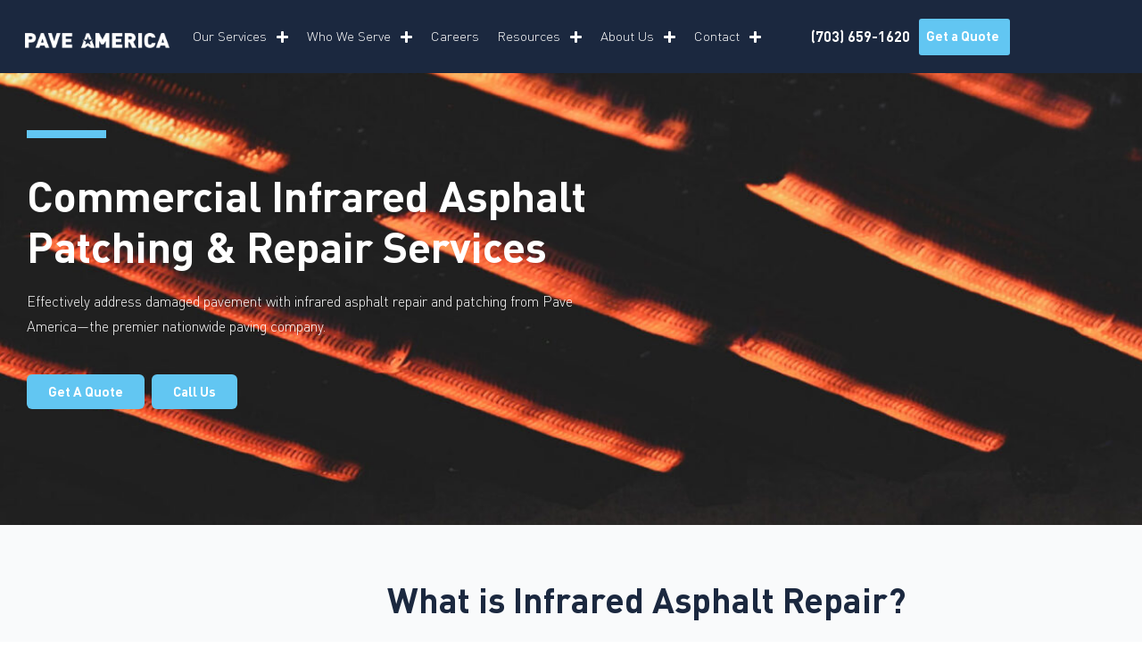

--- FILE ---
content_type: text/html; charset=UTF-8
request_url: https://paveamerica.com/infrared-asphalt-repairs/
body_size: 53278
content:
<!DOCTYPE html>
<html class="html" lang="en-US">
<head>
	<meta charset="UTF-8">
<script>
var gform;gform||(document.addEventListener("gform_main_scripts_loaded",function(){gform.scriptsLoaded=!0}),document.addEventListener("gform/theme/scripts_loaded",function(){gform.themeScriptsLoaded=!0}),window.addEventListener("DOMContentLoaded",function(){gform.domLoaded=!0}),gform={domLoaded:!1,scriptsLoaded:!1,themeScriptsLoaded:!1,isFormEditor:()=>"function"==typeof InitializeEditor,callIfLoaded:function(o){return!(!gform.domLoaded||!gform.scriptsLoaded||!gform.themeScriptsLoaded&&!gform.isFormEditor()||(gform.isFormEditor()&&console.warn("The use of gform.initializeOnLoaded() is deprecated in the form editor context and will be removed in Gravity Forms 3.1."),o(),0))},initializeOnLoaded:function(o){gform.callIfLoaded(o)||(document.addEventListener("gform_main_scripts_loaded",()=>{gform.scriptsLoaded=!0,gform.callIfLoaded(o)}),document.addEventListener("gform/theme/scripts_loaded",()=>{gform.themeScriptsLoaded=!0,gform.callIfLoaded(o)}),window.addEventListener("DOMContentLoaded",()=>{gform.domLoaded=!0,gform.callIfLoaded(o)}))},hooks:{action:{},filter:{}},addAction:function(o,r,e,t){gform.addHook("action",o,r,e,t)},addFilter:function(o,r,e,t){gform.addHook("filter",o,r,e,t)},doAction:function(o){gform.doHook("action",o,arguments)},applyFilters:function(o){return gform.doHook("filter",o,arguments)},removeAction:function(o,r){gform.removeHook("action",o,r)},removeFilter:function(o,r,e){gform.removeHook("filter",o,r,e)},addHook:function(o,r,e,t,n){null==gform.hooks[o][r]&&(gform.hooks[o][r]=[]);var d=gform.hooks[o][r];null==n&&(n=r+"_"+d.length),gform.hooks[o][r].push({tag:n,callable:e,priority:t=null==t?10:t})},doHook:function(r,o,e){var t;if(e=Array.prototype.slice.call(e,1),null!=gform.hooks[r][o]&&((o=gform.hooks[r][o]).sort(function(o,r){return o.priority-r.priority}),o.forEach(function(o){"function"!=typeof(t=o.callable)&&(t=window[t]),"action"==r?t.apply(null,e):e[0]=t.apply(null,e)})),"filter"==r)return e[0]},removeHook:function(o,r,t,n){var e;null!=gform.hooks[o][r]&&(e=(e=gform.hooks[o][r]).filter(function(o,r,e){return!!(null!=n&&n!=o.tag||null!=t&&t!=o.priority)}),gform.hooks[o][r]=e)}});
</script>

	<link rel="profile" href="https://gmpg.org/xfn/11">

	<meta name='robots' content='index, follow, max-image-preview:large, max-snippet:-1, max-video-preview:-1' />
	<style>img:is([sizes="auto" i], [sizes^="auto," i]) { contain-intrinsic-size: 3000px 1500px }</style>
	<script id="cookieyes" type="text/javascript" src="https://cdn-cookieyes.com/client_data/dfadf4dd614ef82d2b03417a/script.js"></script><meta name="viewport" content="width=device-width, initial-scale=1">
	<!-- This site is optimized with the Yoast SEO plugin v26.7 - https://yoast.com/wordpress/plugins/seo/ -->
	<title>Infrared Asphalt Pothole Repairs &amp; Patching | Pave America</title>
	<meta name="description" content="Pave America offers commercial infrared asphalt repairs &amp; patching services nationwide, providing durable fixes for damaged pavements." />
	<link rel="canonical" href="https://paveamerica.com/infrared-asphalt-repairs/" />
	<meta property="og:locale" content="en_US" />
	<meta property="og:type" content="article" />
	<meta property="og:title" content="Infrared Asphalt Pothole Repairs &amp; Patching | Pave America" />
	<meta property="og:description" content="Pave America offers commercial infrared asphalt repairs &amp; patching services nationwide, providing durable fixes for damaged pavements." />
	<meta property="og:url" content="https://paveamerica.com/infrared-asphalt-repairs/" />
	<meta property="og:site_name" content="Pave America" />
	<meta property="article:publisher" content="https://www.facebook.com/PaveAmer" />
	<meta property="article:modified_time" content="2025-12-29T21:14:45+00:00" />
	<meta property="og:image" content="https://paveamerica.com/wp-content/uploads/2023/08/IAR_close_up-1024x684.jpg" />
	<meta name="twitter:card" content="summary_large_image" />
	<meta name="twitter:label1" content="Est. reading time" />
	<meta name="twitter:data1" content="4 minutes" />
	<script type="application/ld+json" class="yoast-schema-graph">{"@context":"https://schema.org","@graph":[{"@type":"WebPage","@id":"https://paveamerica.com/infrared-asphalt-repairs/","url":"https://paveamerica.com/infrared-asphalt-repairs/","name":"Infrared Asphalt Pothole Repairs & Patching | Pave America","isPartOf":{"@id":"https://paveamerica.com/#website"},"primaryImageOfPage":{"@id":"https://paveamerica.com/infrared-asphalt-repairs/#primaryimage"},"image":{"@id":"https://paveamerica.com/infrared-asphalt-repairs/#primaryimage"},"thumbnailUrl":"https://paveamerica.com/wp-content/uploads/2023/08/IAR_close_up-1024x684.jpg","datePublished":"2023-08-20T16:31:38+00:00","dateModified":"2025-12-29T21:14:45+00:00","description":"Pave America offers commercial infrared asphalt repairs & patching services nationwide, providing durable fixes for damaged pavements.","breadcrumb":{"@id":"https://paveamerica.com/infrared-asphalt-repairs/#breadcrumb"},"inLanguage":"en-US","potentialAction":[{"@type":"ReadAction","target":["https://paveamerica.com/infrared-asphalt-repairs/"]}]},{"@type":"ImageObject","inLanguage":"en-US","@id":"https://paveamerica.com/infrared-asphalt-repairs/#primaryimage","url":"https://paveamerica.com/wp-content/uploads/2023/08/IAR_close_up.jpg","contentUrl":"https://paveamerica.com/wp-content/uploads/2023/08/IAR_close_up.jpg","width":1200,"height":801,"caption":"infrared asphalt repair close up"},{"@type":"BreadcrumbList","@id":"https://paveamerica.com/infrared-asphalt-repairs/#breadcrumb","itemListElement":[{"@type":"ListItem","position":1,"name":"Home","item":"https://paveamerica.com/"},{"@type":"ListItem","position":2,"name":"Infrared Asphalt Repairs"}]},{"@type":"WebSite","@id":"https://paveamerica.com/#website","url":"https://paveamerica.com/","name":"Pave America","description":"","publisher":{"@id":"https://paveamerica.com/#organization"},"potentialAction":[{"@type":"SearchAction","target":{"@type":"EntryPoint","urlTemplate":"https://paveamerica.com/?s={search_term_string}"},"query-input":{"@type":"PropertyValueSpecification","valueRequired":true,"valueName":"search_term_string"}}],"inLanguage":"en-US"},{"@type":"Organization","@id":"https://paveamerica.com/#organization","name":"Pave America","url":"https://paveamerica.com/","logo":{"@type":"ImageObject","inLanguage":"en-US","@id":"https://paveamerica.com/#/schema/logo/image/","url":"https://paveamerica.com/wp-content/uploads/2023/06/PA_Logo_Standard.png","contentUrl":"https://paveamerica.com/wp-content/uploads/2023/06/PA_Logo_Standard.png","width":1920,"height":201,"caption":"Pave America"},"image":{"@id":"https://paveamerica.com/#/schema/logo/image/"},"sameAs":["https://www.facebook.com/PaveAmer","https://www.instagram.com/pave.america/","https://www.linkedin.com/company/pave-america/","https://www.youtube.com/@Pave_America"]}]}</script>
	<!-- / Yoast SEO plugin. -->


<link rel="alternate" type="application/rss+xml" title="Pave America &raquo; Feed" href="https://paveamerica.com/feed/" />
<link rel="alternate" type="application/rss+xml" title="Pave America &raquo; Comments Feed" href="https://paveamerica.com/comments/feed/" />
<script>
window._wpemojiSettings = {"baseUrl":"https:\/\/s.w.org\/images\/core\/emoji\/16.0.1\/72x72\/","ext":".png","svgUrl":"https:\/\/s.w.org\/images\/core\/emoji\/16.0.1\/svg\/","svgExt":".svg","source":{"concatemoji":"https:\/\/paveamerica.com\/wp-includes\/js\/wp-emoji-release.min.js?ver=6.8.3"}};
/*! This file is auto-generated */
!function(s,n){var o,i,e;function c(e){try{var t={supportTests:e,timestamp:(new Date).valueOf()};sessionStorage.setItem(o,JSON.stringify(t))}catch(e){}}function p(e,t,n){e.clearRect(0,0,e.canvas.width,e.canvas.height),e.fillText(t,0,0);var t=new Uint32Array(e.getImageData(0,0,e.canvas.width,e.canvas.height).data),a=(e.clearRect(0,0,e.canvas.width,e.canvas.height),e.fillText(n,0,0),new Uint32Array(e.getImageData(0,0,e.canvas.width,e.canvas.height).data));return t.every(function(e,t){return e===a[t]})}function u(e,t){e.clearRect(0,0,e.canvas.width,e.canvas.height),e.fillText(t,0,0);for(var n=e.getImageData(16,16,1,1),a=0;a<n.data.length;a++)if(0!==n.data[a])return!1;return!0}function f(e,t,n,a){switch(t){case"flag":return n(e,"\ud83c\udff3\ufe0f\u200d\u26a7\ufe0f","\ud83c\udff3\ufe0f\u200b\u26a7\ufe0f")?!1:!n(e,"\ud83c\udde8\ud83c\uddf6","\ud83c\udde8\u200b\ud83c\uddf6")&&!n(e,"\ud83c\udff4\udb40\udc67\udb40\udc62\udb40\udc65\udb40\udc6e\udb40\udc67\udb40\udc7f","\ud83c\udff4\u200b\udb40\udc67\u200b\udb40\udc62\u200b\udb40\udc65\u200b\udb40\udc6e\u200b\udb40\udc67\u200b\udb40\udc7f");case"emoji":return!a(e,"\ud83e\udedf")}return!1}function g(e,t,n,a){var r="undefined"!=typeof WorkerGlobalScope&&self instanceof WorkerGlobalScope?new OffscreenCanvas(300,150):s.createElement("canvas"),o=r.getContext("2d",{willReadFrequently:!0}),i=(o.textBaseline="top",o.font="600 32px Arial",{});return e.forEach(function(e){i[e]=t(o,e,n,a)}),i}function t(e){var t=s.createElement("script");t.src=e,t.defer=!0,s.head.appendChild(t)}"undefined"!=typeof Promise&&(o="wpEmojiSettingsSupports",i=["flag","emoji"],n.supports={everything:!0,everythingExceptFlag:!0},e=new Promise(function(e){s.addEventListener("DOMContentLoaded",e,{once:!0})}),new Promise(function(t){var n=function(){try{var e=JSON.parse(sessionStorage.getItem(o));if("object"==typeof e&&"number"==typeof e.timestamp&&(new Date).valueOf()<e.timestamp+604800&&"object"==typeof e.supportTests)return e.supportTests}catch(e){}return null}();if(!n){if("undefined"!=typeof Worker&&"undefined"!=typeof OffscreenCanvas&&"undefined"!=typeof URL&&URL.createObjectURL&&"undefined"!=typeof Blob)try{var e="postMessage("+g.toString()+"("+[JSON.stringify(i),f.toString(),p.toString(),u.toString()].join(",")+"));",a=new Blob([e],{type:"text/javascript"}),r=new Worker(URL.createObjectURL(a),{name:"wpTestEmojiSupports"});return void(r.onmessage=function(e){c(n=e.data),r.terminate(),t(n)})}catch(e){}c(n=g(i,f,p,u))}t(n)}).then(function(e){for(var t in e)n.supports[t]=e[t],n.supports.everything=n.supports.everything&&n.supports[t],"flag"!==t&&(n.supports.everythingExceptFlag=n.supports.everythingExceptFlag&&n.supports[t]);n.supports.everythingExceptFlag=n.supports.everythingExceptFlag&&!n.supports.flag,n.DOMReady=!1,n.readyCallback=function(){n.DOMReady=!0}}).then(function(){return e}).then(function(){var e;n.supports.everything||(n.readyCallback(),(e=n.source||{}).concatemoji?t(e.concatemoji):e.wpemoji&&e.twemoji&&(t(e.twemoji),t(e.wpemoji)))}))}((window,document),window._wpemojiSettings);
</script>
<link rel='stylesheet' id='sbr_styles-css' href='https://paveamerica.com/wp-content/plugins/reviews-feed/assets/css/sbr-styles.min.css?ver=2.1.1' media='all' />
<link rel='stylesheet' id='sbi_styles-css' href='https://paveamerica.com/wp-content/plugins/instagram-feed/css/sbi-styles.min.css?ver=6.10.0' media='all' />
<link rel='stylesheet' id='sby_styles-css' href='https://paveamerica.com/wp-content/plugins/feeds-for-youtube/css/sb-youtube-free.min.css?ver=2.4.0' media='all' />
<style id='wp-emoji-styles-inline-css'>

	img.wp-smiley, img.emoji {
		display: inline !important;
		border: none !important;
		box-shadow: none !important;
		height: 1em !important;
		width: 1em !important;
		margin: 0 0.07em !important;
		vertical-align: -0.1em !important;
		background: none !important;
		padding: 0 !important;
	}
</style>
<style id='classic-theme-styles-inline-css'>
/*! This file is auto-generated */
.wp-block-button__link{color:#fff;background-color:#32373c;border-radius:9999px;box-shadow:none;text-decoration:none;padding:calc(.667em + 2px) calc(1.333em + 2px);font-size:1.125em}.wp-block-file__button{background:#32373c;color:#fff;text-decoration:none}
</style>
<style id='global-styles-inline-css'>
:root{--wp--preset--aspect-ratio--square: 1;--wp--preset--aspect-ratio--4-3: 4/3;--wp--preset--aspect-ratio--3-4: 3/4;--wp--preset--aspect-ratio--3-2: 3/2;--wp--preset--aspect-ratio--2-3: 2/3;--wp--preset--aspect-ratio--16-9: 16/9;--wp--preset--aspect-ratio--9-16: 9/16;--wp--preset--color--black: #000000;--wp--preset--color--cyan-bluish-gray: #abb8c3;--wp--preset--color--white: #ffffff;--wp--preset--color--pale-pink: #f78da7;--wp--preset--color--vivid-red: #cf2e2e;--wp--preset--color--luminous-vivid-orange: #ff6900;--wp--preset--color--luminous-vivid-amber: #fcb900;--wp--preset--color--light-green-cyan: #7bdcb5;--wp--preset--color--vivid-green-cyan: #00d084;--wp--preset--color--pale-cyan-blue: #8ed1fc;--wp--preset--color--vivid-cyan-blue: #0693e3;--wp--preset--color--vivid-purple: #9b51e0;--wp--preset--gradient--vivid-cyan-blue-to-vivid-purple: linear-gradient(135deg,rgba(6,147,227,1) 0%,rgb(155,81,224) 100%);--wp--preset--gradient--light-green-cyan-to-vivid-green-cyan: linear-gradient(135deg,rgb(122,220,180) 0%,rgb(0,208,130) 100%);--wp--preset--gradient--luminous-vivid-amber-to-luminous-vivid-orange: linear-gradient(135deg,rgba(252,185,0,1) 0%,rgba(255,105,0,1) 100%);--wp--preset--gradient--luminous-vivid-orange-to-vivid-red: linear-gradient(135deg,rgba(255,105,0,1) 0%,rgb(207,46,46) 100%);--wp--preset--gradient--very-light-gray-to-cyan-bluish-gray: linear-gradient(135deg,rgb(238,238,238) 0%,rgb(169,184,195) 100%);--wp--preset--gradient--cool-to-warm-spectrum: linear-gradient(135deg,rgb(74,234,220) 0%,rgb(151,120,209) 20%,rgb(207,42,186) 40%,rgb(238,44,130) 60%,rgb(251,105,98) 80%,rgb(254,248,76) 100%);--wp--preset--gradient--blush-light-purple: linear-gradient(135deg,rgb(255,206,236) 0%,rgb(152,150,240) 100%);--wp--preset--gradient--blush-bordeaux: linear-gradient(135deg,rgb(254,205,165) 0%,rgb(254,45,45) 50%,rgb(107,0,62) 100%);--wp--preset--gradient--luminous-dusk: linear-gradient(135deg,rgb(255,203,112) 0%,rgb(199,81,192) 50%,rgb(65,88,208) 100%);--wp--preset--gradient--pale-ocean: linear-gradient(135deg,rgb(255,245,203) 0%,rgb(182,227,212) 50%,rgb(51,167,181) 100%);--wp--preset--gradient--electric-grass: linear-gradient(135deg,rgb(202,248,128) 0%,rgb(113,206,126) 100%);--wp--preset--gradient--midnight: linear-gradient(135deg,rgb(2,3,129) 0%,rgb(40,116,252) 100%);--wp--preset--font-size--small: 13px;--wp--preset--font-size--medium: 20px;--wp--preset--font-size--large: 36px;--wp--preset--font-size--x-large: 42px;--wp--preset--spacing--20: 0.44rem;--wp--preset--spacing--30: 0.67rem;--wp--preset--spacing--40: 1rem;--wp--preset--spacing--50: 1.5rem;--wp--preset--spacing--60: 2.25rem;--wp--preset--spacing--70: 3.38rem;--wp--preset--spacing--80: 5.06rem;--wp--preset--shadow--natural: 6px 6px 9px rgba(0, 0, 0, 0.2);--wp--preset--shadow--deep: 12px 12px 50px rgba(0, 0, 0, 0.4);--wp--preset--shadow--sharp: 6px 6px 0px rgba(0, 0, 0, 0.2);--wp--preset--shadow--outlined: 6px 6px 0px -3px rgba(255, 255, 255, 1), 6px 6px rgba(0, 0, 0, 1);--wp--preset--shadow--crisp: 6px 6px 0px rgba(0, 0, 0, 1);}:where(.is-layout-flex){gap: 0.5em;}:where(.is-layout-grid){gap: 0.5em;}body .is-layout-flex{display: flex;}.is-layout-flex{flex-wrap: wrap;align-items: center;}.is-layout-flex > :is(*, div){margin: 0;}body .is-layout-grid{display: grid;}.is-layout-grid > :is(*, div){margin: 0;}:where(.wp-block-columns.is-layout-flex){gap: 2em;}:where(.wp-block-columns.is-layout-grid){gap: 2em;}:where(.wp-block-post-template.is-layout-flex){gap: 1.25em;}:where(.wp-block-post-template.is-layout-grid){gap: 1.25em;}.has-black-color{color: var(--wp--preset--color--black) !important;}.has-cyan-bluish-gray-color{color: var(--wp--preset--color--cyan-bluish-gray) !important;}.has-white-color{color: var(--wp--preset--color--white) !important;}.has-pale-pink-color{color: var(--wp--preset--color--pale-pink) !important;}.has-vivid-red-color{color: var(--wp--preset--color--vivid-red) !important;}.has-luminous-vivid-orange-color{color: var(--wp--preset--color--luminous-vivid-orange) !important;}.has-luminous-vivid-amber-color{color: var(--wp--preset--color--luminous-vivid-amber) !important;}.has-light-green-cyan-color{color: var(--wp--preset--color--light-green-cyan) !important;}.has-vivid-green-cyan-color{color: var(--wp--preset--color--vivid-green-cyan) !important;}.has-pale-cyan-blue-color{color: var(--wp--preset--color--pale-cyan-blue) !important;}.has-vivid-cyan-blue-color{color: var(--wp--preset--color--vivid-cyan-blue) !important;}.has-vivid-purple-color{color: var(--wp--preset--color--vivid-purple) !important;}.has-black-background-color{background-color: var(--wp--preset--color--black) !important;}.has-cyan-bluish-gray-background-color{background-color: var(--wp--preset--color--cyan-bluish-gray) !important;}.has-white-background-color{background-color: var(--wp--preset--color--white) !important;}.has-pale-pink-background-color{background-color: var(--wp--preset--color--pale-pink) !important;}.has-vivid-red-background-color{background-color: var(--wp--preset--color--vivid-red) !important;}.has-luminous-vivid-orange-background-color{background-color: var(--wp--preset--color--luminous-vivid-orange) !important;}.has-luminous-vivid-amber-background-color{background-color: var(--wp--preset--color--luminous-vivid-amber) !important;}.has-light-green-cyan-background-color{background-color: var(--wp--preset--color--light-green-cyan) !important;}.has-vivid-green-cyan-background-color{background-color: var(--wp--preset--color--vivid-green-cyan) !important;}.has-pale-cyan-blue-background-color{background-color: var(--wp--preset--color--pale-cyan-blue) !important;}.has-vivid-cyan-blue-background-color{background-color: var(--wp--preset--color--vivid-cyan-blue) !important;}.has-vivid-purple-background-color{background-color: var(--wp--preset--color--vivid-purple) !important;}.has-black-border-color{border-color: var(--wp--preset--color--black) !important;}.has-cyan-bluish-gray-border-color{border-color: var(--wp--preset--color--cyan-bluish-gray) !important;}.has-white-border-color{border-color: var(--wp--preset--color--white) !important;}.has-pale-pink-border-color{border-color: var(--wp--preset--color--pale-pink) !important;}.has-vivid-red-border-color{border-color: var(--wp--preset--color--vivid-red) !important;}.has-luminous-vivid-orange-border-color{border-color: var(--wp--preset--color--luminous-vivid-orange) !important;}.has-luminous-vivid-amber-border-color{border-color: var(--wp--preset--color--luminous-vivid-amber) !important;}.has-light-green-cyan-border-color{border-color: var(--wp--preset--color--light-green-cyan) !important;}.has-vivid-green-cyan-border-color{border-color: var(--wp--preset--color--vivid-green-cyan) !important;}.has-pale-cyan-blue-border-color{border-color: var(--wp--preset--color--pale-cyan-blue) !important;}.has-vivid-cyan-blue-border-color{border-color: var(--wp--preset--color--vivid-cyan-blue) !important;}.has-vivid-purple-border-color{border-color: var(--wp--preset--color--vivid-purple) !important;}.has-vivid-cyan-blue-to-vivid-purple-gradient-background{background: var(--wp--preset--gradient--vivid-cyan-blue-to-vivid-purple) !important;}.has-light-green-cyan-to-vivid-green-cyan-gradient-background{background: var(--wp--preset--gradient--light-green-cyan-to-vivid-green-cyan) !important;}.has-luminous-vivid-amber-to-luminous-vivid-orange-gradient-background{background: var(--wp--preset--gradient--luminous-vivid-amber-to-luminous-vivid-orange) !important;}.has-luminous-vivid-orange-to-vivid-red-gradient-background{background: var(--wp--preset--gradient--luminous-vivid-orange-to-vivid-red) !important;}.has-very-light-gray-to-cyan-bluish-gray-gradient-background{background: var(--wp--preset--gradient--very-light-gray-to-cyan-bluish-gray) !important;}.has-cool-to-warm-spectrum-gradient-background{background: var(--wp--preset--gradient--cool-to-warm-spectrum) !important;}.has-blush-light-purple-gradient-background{background: var(--wp--preset--gradient--blush-light-purple) !important;}.has-blush-bordeaux-gradient-background{background: var(--wp--preset--gradient--blush-bordeaux) !important;}.has-luminous-dusk-gradient-background{background: var(--wp--preset--gradient--luminous-dusk) !important;}.has-pale-ocean-gradient-background{background: var(--wp--preset--gradient--pale-ocean) !important;}.has-electric-grass-gradient-background{background: var(--wp--preset--gradient--electric-grass) !important;}.has-midnight-gradient-background{background: var(--wp--preset--gradient--midnight) !important;}.has-small-font-size{font-size: var(--wp--preset--font-size--small) !important;}.has-medium-font-size{font-size: var(--wp--preset--font-size--medium) !important;}.has-large-font-size{font-size: var(--wp--preset--font-size--large) !important;}.has-x-large-font-size{font-size: var(--wp--preset--font-size--x-large) !important;}
:where(.wp-block-post-template.is-layout-flex){gap: 1.25em;}:where(.wp-block-post-template.is-layout-grid){gap: 1.25em;}
:where(.wp-block-columns.is-layout-flex){gap: 2em;}:where(.wp-block-columns.is-layout-grid){gap: 2em;}
:root :where(.wp-block-pullquote){font-size: 1.5em;line-height: 1.6;}
</style>
<link rel='stylesheet' id='ctf_styles-css' href='https://paveamerica.com/wp-content/plugins/custom-twitter-feeds/css/ctf-styles.min.css?ver=2.3.1' media='all' />
<link rel='stylesheet' id='socketlabs-css' href='https://paveamerica.com/wp-content/plugins/socketlabs/public/css/socketlabs-public.css?ver=1.2.1' media='all' />
<link rel='stylesheet' id='wpsl-styles-css' href='https://paveamerica.com/wp-content/plugins/wp-store-locator/css/styles.min.css?ver=2.2.261' media='all' />
<link rel='stylesheet' id='cff-css' href='https://paveamerica.com/wp-content/plugins/custom-facebook-feed/assets/css/cff-style.min.css?ver=4.3.4' media='all' />
<link rel='stylesheet' id='sb-font-awesome-css' href='https://paveamerica.com/wp-content/plugins/custom-facebook-feed/assets/css/font-awesome.min.css?ver=4.7.0' media='all' />
<style id='wpgb-head-inline-css'>
.wp-grid-builder:not(.wpgb-template),.wpgb-facet{opacity:0.01}.wpgb-facet fieldset{margin:0;padding:0;border:none;outline:none;box-shadow:none}.wpgb-facet fieldset:last-child{margin-bottom:40px;}.wpgb-facet fieldset legend.wpgb-sr-only{height:1px;width:1px}
</style>
<link rel='stylesheet' id='font-awesome-css' href='https://paveamerica.com/wp-content/themes/oceanwp/assets/fonts/fontawesome/css/all.min.css?ver=6.7.2' media='all' />
<link rel='stylesheet' id='simple-line-icons-css' href='https://paveamerica.com/wp-content/themes/oceanwp/assets/css/third/simple-line-icons.min.css?ver=2.4.0' media='all' />
<link rel='stylesheet' id='oceanwp-style-css' href='https://paveamerica.com/wp-content/themes/oceanwp/assets/css/style.min.css?ver=4.1.2' media='all' />
<link rel='stylesheet' id='elementor-frontend-css' href='https://paveamerica.com/wp-content/plugins/elementor/assets/css/frontend.min.css?ver=3.34.1' media='all' />
<link rel='stylesheet' id='widget-image-css' href='https://paveamerica.com/wp-content/plugins/elementor/assets/css/widget-image.min.css?ver=3.34.1' media='all' />
<link rel='stylesheet' id='widget-nav-menu-css' href='https://paveamerica.com/wp-content/plugins/elementor-pro/assets/css/widget-nav-menu.min.css?ver=3.33.2' media='all' />
<link rel='stylesheet' id='e-sticky-css' href='https://paveamerica.com/wp-content/plugins/elementor-pro/assets/css/modules/sticky.min.css?ver=3.33.2' media='all' />
<link rel='stylesheet' id='widget-heading-css' href='https://paveamerica.com/wp-content/plugins/elementor/assets/css/widget-heading.min.css?ver=3.34.1' media='all' />
<link rel='stylesheet' id='widget-social-icons-css' href='https://paveamerica.com/wp-content/plugins/elementor/assets/css/widget-social-icons.min.css?ver=3.34.1' media='all' />
<link rel='stylesheet' id='e-apple-webkit-css' href='https://paveamerica.com/wp-content/plugins/elementor/assets/css/conditionals/apple-webkit.min.css?ver=3.34.1' media='all' />
<link rel='stylesheet' id='widget-icon-list-css' href='https://paveamerica.com/wp-content/plugins/elementor/assets/css/widget-icon-list.min.css?ver=3.34.1' media='all' />
<link rel='stylesheet' id='e-popup-css' href='https://paveamerica.com/wp-content/plugins/elementor-pro/assets/css/conditionals/popup.min.css?ver=3.33.2' media='all' />
<link rel='stylesheet' id='swiper-css' href='https://paveamerica.com/wp-content/plugins/elementor/assets/lib/swiper/v8/css/swiper.min.css?ver=8.4.5' media='all' />
<link rel='stylesheet' id='e-swiper-css' href='https://paveamerica.com/wp-content/plugins/elementor/assets/css/conditionals/e-swiper.min.css?ver=3.34.1' media='all' />
<link rel='stylesheet' id='widget-image-carousel-css' href='https://paveamerica.com/wp-content/plugins/elementor/assets/css/widget-image-carousel.min.css?ver=3.34.1' media='all' />
<link rel='stylesheet' id='e-animation-fadeIn-css' href='https://paveamerica.com/wp-content/plugins/elementor/assets/lib/animations/styles/fadeIn.min.css?ver=3.34.1' media='all' />
<link rel='stylesheet' id='elementor-post-7-css' href='https://paveamerica.com/wp-content/uploads/elementor/css/post-7.css?ver=1768279231' media='all' />
<link rel='stylesheet' id='cffstyles-css' href='https://paveamerica.com/wp-content/plugins/custom-facebook-feed/assets/css/cff-style.min.css?ver=4.3.4' media='all' />
<link rel='stylesheet' id='sby-styles-css' href='https://paveamerica.com/wp-content/plugins/feeds-for-youtube/css/sb-youtube-free.min.css?ver=2.4.0' media='all' />
<link rel='stylesheet' id='sbistyles-css' href='https://paveamerica.com/wp-content/plugins/instagram-feed/css/sbi-styles.min.css?ver=6.10.0' media='all' />
<link rel='stylesheet' id='widget-divider-css' href='https://paveamerica.com/wp-content/plugins/elementor/assets/css/widget-divider.min.css?ver=3.34.1' media='all' />
<link rel='stylesheet' id='e-motion-fx-css' href='https://paveamerica.com/wp-content/plugins/elementor-pro/assets/css/modules/motion-fx.min.css?ver=3.33.2' media='all' />
<link rel='stylesheet' id='elementor-post-497-css' href='https://paveamerica.com/wp-content/uploads/elementor/css/post-497.css?ver=1768279378' media='all' />
<link rel='stylesheet' id='elementor-post-463-css' href='https://paveamerica.com/wp-content/uploads/elementor/css/post-463.css?ver=1768279231' media='all' />
<link rel='stylesheet' id='elementor-post-727-css' href='https://paveamerica.com/wp-content/uploads/elementor/css/post-727.css?ver=1768279231' media='all' />
<link rel='stylesheet' id='elementor-post-1428-css' href='https://paveamerica.com/wp-content/uploads/elementor/css/post-1428.css?ver=1768279231' media='all' />
<link rel='stylesheet' id='elementor-post-1422-css' href='https://paveamerica.com/wp-content/uploads/elementor/css/post-1422.css?ver=1768279231' media='all' />
<link rel='stylesheet' id='elementor-post-1419-css' href='https://paveamerica.com/wp-content/uploads/elementor/css/post-1419.css?ver=1768279231' media='all' />
<link rel='stylesheet' id='elementor-post-1416-css' href='https://paveamerica.com/wp-content/uploads/elementor/css/post-1416.css?ver=1768279232' media='all' />
<link rel='stylesheet' id='elementor-post-1255-css' href='https://paveamerica.com/wp-content/uploads/elementor/css/post-1255.css?ver=1768279232' media='all' />
<link rel='stylesheet' id='elementor-post-1252-css' href='https://paveamerica.com/wp-content/uploads/elementor/css/post-1252.css?ver=1768279232' media='all' />
<link rel='stylesheet' id='elementor-post-929-css' href='https://paveamerica.com/wp-content/uploads/elementor/css/post-929.css?ver=1768279232' media='all' />
<link rel='stylesheet' id='elementor-post-926-css' href='https://paveamerica.com/wp-content/uploads/elementor/css/post-926.css?ver=1768279232' media='all' />
<link rel='stylesheet' id='elementor-post-923-css' href='https://paveamerica.com/wp-content/uploads/elementor/css/post-923.css?ver=1768279232' media='all' />
<link rel='stylesheet' id='elementor-post-919-css' href='https://paveamerica.com/wp-content/uploads/elementor/css/post-919.css?ver=1768279232' media='all' />
<link rel='stylesheet' id='elementor-post-916-css' href='https://paveamerica.com/wp-content/uploads/elementor/css/post-916.css?ver=1768279232' media='all' />
<link rel='stylesheet' id='elementor-post-866-css' href='https://paveamerica.com/wp-content/uploads/elementor/css/post-866.css?ver=1768279232' media='all' />
<link rel='stylesheet' id='elementor-post-797-css' href='https://paveamerica.com/wp-content/uploads/elementor/css/post-797.css?ver=1768279232' media='all' />
<link rel='stylesheet' id='elementor-post-559-css' href='https://paveamerica.com/wp-content/uploads/elementor/css/post-559.css?ver=1768279232' media='all' />
<link rel='stylesheet' id='elementor-post-555-css' href='https://paveamerica.com/wp-content/uploads/elementor/css/post-555.css?ver=1768279232' media='all' />
<link rel='stylesheet' id='elementor-post-553-css' href='https://paveamerica.com/wp-content/uploads/elementor/css/post-553.css?ver=1768279232' media='all' />
<link rel='stylesheet' id='elementor-post-548-css' href='https://paveamerica.com/wp-content/uploads/elementor/css/post-548.css?ver=1768279232' media='all' />
<link rel='stylesheet' id='elementor-post-544-css' href='https://paveamerica.com/wp-content/uploads/elementor/css/post-544.css?ver=1768279232' media='all' />
<link rel='stylesheet' id='elementor-post-542-css' href='https://paveamerica.com/wp-content/uploads/elementor/css/post-542.css?ver=1768279232' media='all' />
<link rel='stylesheet' id='elementor-post-540-css' href='https://paveamerica.com/wp-content/uploads/elementor/css/post-540.css?ver=1768279232' media='all' />
<link rel='stylesheet' id='elementor-post-538-css' href='https://paveamerica.com/wp-content/uploads/elementor/css/post-538.css?ver=1768279232' media='all' />
<link rel='stylesheet' id='elementor-post-536-css' href='https://paveamerica.com/wp-content/uploads/elementor/css/post-536.css?ver=1768279232' media='all' />
<link rel='stylesheet' id='elementor-post-533-css' href='https://paveamerica.com/wp-content/uploads/elementor/css/post-533.css?ver=1768279232' media='all' />
<link rel='stylesheet' id='elementor-post-531-css' href='https://paveamerica.com/wp-content/uploads/elementor/css/post-531.css?ver=1768279232' media='all' />
<link rel='stylesheet' id='elementor-post-529-css' href='https://paveamerica.com/wp-content/uploads/elementor/css/post-529.css?ver=1768279232' media='all' />
<link rel='stylesheet' id='elementor-post-526-css' href='https://paveamerica.com/wp-content/uploads/elementor/css/post-526.css?ver=1768279232' media='all' />
<link rel='stylesheet' id='elementor-post-524-css' href='https://paveamerica.com/wp-content/uploads/elementor/css/post-524.css?ver=1768279232' media='all' />
<link rel='stylesheet' id='elementor-post-522-css' href='https://paveamerica.com/wp-content/uploads/elementor/css/post-522.css?ver=1768279232' media='all' />
<link rel='stylesheet' id='elementor-post-520-css' href='https://paveamerica.com/wp-content/uploads/elementor/css/post-520.css?ver=1768279232' media='all' />
<link rel='stylesheet' id='elementor-post-513-css' href='https://paveamerica.com/wp-content/uploads/elementor/css/post-513.css?ver=1768279232' media='all' />
<link rel='stylesheet' id='elementor-post-177-css' href='https://paveamerica.com/wp-content/uploads/elementor/css/post-177.css?ver=1768279233' media='all' />
<link rel='stylesheet' id='elementor-post-165-css' href='https://paveamerica.com/wp-content/uploads/elementor/css/post-165.css?ver=1768279233' media='all' />
<link rel='stylesheet' id='elementor-post-153-css' href='https://paveamerica.com/wp-content/uploads/elementor/css/post-153.css?ver=1768279233' media='all' />
<link rel='stylesheet' id='elementor-post-150-css' href='https://paveamerica.com/wp-content/uploads/elementor/css/post-150.css?ver=1768279233' media='all' />
<link rel='stylesheet' id='eael-general-css' href='https://paveamerica.com/wp-content/plugins/essential-addons-for-elementor-lite/assets/front-end/css/view/general.min.css?ver=6.5.6' media='all' />
<link rel='stylesheet' id='oe-widgets-style-css' href='https://paveamerica.com/wp-content/plugins/ocean-extra/assets/css/widgets.css?ver=6.8.3' media='all' />
<script src="https://paveamerica.com/wp-includes/js/jquery/jquery.min.js?ver=3.7.1" id="jquery-core-js"></script>
<script src="https://paveamerica.com/wp-includes/js/jquery/jquery-migrate.min.js?ver=3.4.1" id="jquery-migrate-js"></script>
<script src="https://paveamerica.com/wp-content/plugins/socketlabs/public/js/socketlabs-public.js?ver=1.2.1" id="socketlabs-js"></script>
<link rel="https://api.w.org/" href="https://paveamerica.com/wp-json/" /><link rel="alternate" title="JSON" type="application/json" href="https://paveamerica.com/wp-json/wp/v2/pages/497" /><link rel="EditURI" type="application/rsd+xml" title="RSD" href="https://paveamerica.com/xmlrpc.php?rsd" />
<link rel='shortlink' href='https://paveamerica.com/?p=497' />
<link rel="alternate" title="oEmbed (JSON)" type="application/json+oembed" href="https://paveamerica.com/wp-json/oembed/1.0/embed?url=https%3A%2F%2Fpaveamerica.com%2Finfrared-asphalt-repairs%2F" />
<link rel="alternate" title="oEmbed (XML)" type="text/xml+oembed" href="https://paveamerica.com/wp-json/oembed/1.0/embed?url=https%3A%2F%2Fpaveamerica.com%2Finfrared-asphalt-repairs%2F&#038;format=xml" />
<noscript><style>.wp-grid-builder .wpgb-card.wpgb-card-hidden .wpgb-card-wrapper{opacity:1!important;visibility:visible!important;transform:none!important}.wpgb-facet {opacity:1!important;pointer-events:auto!important}.wpgb-facet *:not(.wpgb-pagination-facet){display:none}</style></noscript><meta name="generator" content="Elementor 3.34.1; features: e_font_icon_svg, additional_custom_breakpoints; settings: css_print_method-external, google_font-enabled, font_display-auto">
<!-- Google tag (gtag.js) --> <script async src="https://www.googletagmanager.com/gtag/js?id=G-J76R1P537Z"></script> <script> window.dataLayer = window.dataLayer || []; function gtag(){dataLayer.push(arguments);} gtag('js', new Date()); gtag('config', 'G-J76R1P537Z'); </script>
<!-- Google Tag Manager -->
<script>(function(w,d,s,l,i){w[l]=w[l]||[];w[l].push({'gtm.start':
new Date().getTime(),event:'gtm.js'});var f=d.getElementsByTagName(s)[0],
j=d.createElement(s),dl=l!='dataLayer'?'&l='+l:'';j.async=true;j.src=
'https://www.googletagmanager.com/gtm.js?id='+i+dl;f.parentNode.insertBefore(j,f);
})(window,document,'script','dataLayer','GTM-M2KSR72W');</script>
<!-- End Google Tag Manager -->
<link rel="icon" href="https://paveamerica.com/wp-content/uploads/2023/08/cropped-PA_Favicon_Rev1-32x32.png" sizes="32x32" />
<link rel="icon" href="https://paveamerica.com/wp-content/uploads/2023/08/cropped-PA_Favicon_Rev1-192x192.png" sizes="192x192" />
<link rel="apple-touch-icon" href="https://paveamerica.com/wp-content/uploads/2023/08/cropped-PA_Favicon_Rev1-180x180.png" />
<meta name="msapplication-TileImage" content="https://paveamerica.com/wp-content/uploads/2023/08/cropped-PA_Favicon_Rev1-270x270.png" />
		<style id="wp-custom-css">
			h1.entry-title{display:none}/* Grid Builder Learn More */.wp-grid-builder .wpgb-card-1 .wpgb-block-2{line-height:.5!important}/* Navigation:Partner CTA */@media only screen and (min-width:1025px){.mobile-partner{display:none!important}}/*To remove border on active links ADA*/a:focus,.focus a{outline:none !important}@font-face{font-family:'DIN Pro';src:url('DINPro-Light.woff2') format('woff2'),url('DINPro-Light.woff') format('woff'),url('DINPro-Light.ttf') format('truetype');font-weight:300;font-style:normal;font-display:swap}/* Store Locator */.wpsl-store-location >p >strong >a,a.wpsl-store-details{color:#1b283f}a.wpsl-store-details{text-decoration:underline}#wpsl-search-btn{background:#62c6f2;color:#fff}.wpsl-input label,#wpsl-radius label,#wpsl-category label{width:fit-content!important}div#wpsl-search-wrap label{color:#1b283f;font-weight:bold}@media only screen and (min-width:769px){#wpsl-search-wrap form{display:flex}}@media (max-width:825px){#wpsl-search-wrap .wpsl-input{width:50%!important}}a#hidden{font-size:0 !important;pointer-events:none}@media only screen and (min-width:769px){#site-header{height:0}}@media only screen and (max-width:769px){#main{margin-top:-70px}#site-header{background:rgba(0,0,0,0)}#main section.elementor-top-section:first-of-type{padding-top:150px !important}}/* section.elementor-section.elementor-top-section.elementor-element.elementor-element-53d115f2.elementor-section-content-middle.elementor-section-boxed.elementor-section-height-default.elementor-section-height-default.elementor-sticky.animated.fadeIn.elementor-sticky--effects.elementor-sticky--active.elementor-section--handles-inside{top:70px!important}*//* Desktop Asphalt Calculator */.cp_cff_13 #fbuilder h2{display:none!important}.cp_cff_13 #fbuilder *{line-height:15px!important}.cp_cff_13 #fbuilder .fields>label{color:#1b283f !important}.cp_cff_13 #fbuilder input[readonly],.cp_cff_13 #fbuilder textarea[readonly]{background-color:#f3f3f3!important}.cp_cff_13 #fbuilder span.uh{width:100%!important}.inline-field{display:inline-block;vertical-align:top;margin-right:15px}.extra-wide input,.extra-wide textarea,.extra-wide select{width:100% !important;max-width:600px;box-sizing:border-box}#fbuilder .top_aligned .fields .dfield{width:500px!important}#fieldname8_1{padding-bottom:50px!important}#field_1-4{padding-top:15px!important}#field_1-7{padding-top:15px!important}/* Mobile Asphalt Calculator */@media only screen and (max-width:768px){.cp_cff_13 #fbuilder h2{display:none !important}.cp_cff_13 #fbuilder *{line-height:18px !important}.cp_cff_13 #fbuilder .fields >label{color:#1b283f !important;display:block;margin-bottom:5px}.cp_cff_13 #fbuilder input[readonly],.cp_cff_13 #fbuilder textarea[readonly]{background-color:#f3f3f3 !important}.cp_cff_13 #fbuilder span.uh{width:100% !important;display:block}.inline-field{display:block;margin-right:0;margin-bottom:10px}.extra-wide input,.extra-wide textarea,.extra-wide select{width:100% !important;max-width:100% !important;box-sizing:border-box}#fbuilder .top_aligned .fields .dfield{width:100% !important}#fieldname8_1{padding-bottom:30px !important}#field_1-4,#field_1-7{padding-top:10px !important}}/* privacy policy drop done btns */.cky-notice-btn-wrapper button.cky-btn-do-not-sell{background-color:#62C6F2 !important;color:#fff !important;font-family:"DIN Pro",sans-serif;font-size:15px;line-height:15px;font-weight:400;letter-spacing:normal}		</style>
		<!-- OceanWP CSS -->
<style type="text/css">
/* Colors */a:hover,a.light:hover,.theme-heading .text::before,.theme-heading .text::after,#top-bar-content >a:hover,#top-bar-social li.oceanwp-email a:hover,#site-navigation-wrap .dropdown-menu >li >a:hover,#site-header.medium-header #medium-searchform button:hover,.oceanwp-mobile-menu-icon a:hover,.blog-entry.post .blog-entry-header .entry-title a:hover,.blog-entry.post .blog-entry-readmore a:hover,.blog-entry.thumbnail-entry .blog-entry-category a,ul.meta li a:hover,.dropcap,.single nav.post-navigation .nav-links .title,body .related-post-title a:hover,body #wp-calendar caption,body .contact-info-widget.default i,body .contact-info-widget.big-icons i,body .custom-links-widget .oceanwp-custom-links li a:hover,body .custom-links-widget .oceanwp-custom-links li a:hover:before,body .posts-thumbnails-widget li a:hover,body .social-widget li.oceanwp-email a:hover,.comment-author .comment-meta .comment-reply-link,#respond #cancel-comment-reply-link:hover,#footer-widgets .footer-box a:hover,#footer-bottom a:hover,#footer-bottom #footer-bottom-menu a:hover,.sidr a:hover,.sidr-class-dropdown-toggle:hover,.sidr-class-menu-item-has-children.active >a,.sidr-class-menu-item-has-children.active >a >.sidr-class-dropdown-toggle,input[type=checkbox]:checked:before{color:#1b283f}.single nav.post-navigation .nav-links .title .owp-icon use,.blog-entry.post .blog-entry-readmore a:hover .owp-icon use,body .contact-info-widget.default .owp-icon use,body .contact-info-widget.big-icons .owp-icon use{stroke:#1b283f}input[type="button"],input[type="reset"],input[type="submit"],button[type="submit"],.button,#site-navigation-wrap .dropdown-menu >li.btn >a >span,.thumbnail:hover i,.thumbnail:hover .link-post-svg-icon,.post-quote-content,.omw-modal .omw-close-modal,body .contact-info-widget.big-icons li:hover i,body .contact-info-widget.big-icons li:hover .owp-icon,body div.wpforms-container-full .wpforms-form input[type=submit],body div.wpforms-container-full .wpforms-form button[type=submit],body div.wpforms-container-full .wpforms-form .wpforms-page-button,.woocommerce-cart .wp-element-button,.woocommerce-checkout .wp-element-button,.wp-block-button__link{background-color:#1b283f}.widget-title{border-color:#1b283f}blockquote{border-color:#1b283f}.wp-block-quote{border-color:#1b283f}#searchform-dropdown{border-color:#1b283f}.dropdown-menu .sub-menu{border-color:#1b283f}.blog-entry.large-entry .blog-entry-readmore a:hover{border-color:#1b283f}.oceanwp-newsletter-form-wrap input[type="email"]:focus{border-color:#1b283f}.social-widget li.oceanwp-email a:hover{border-color:#1b283f}#respond #cancel-comment-reply-link:hover{border-color:#1b283f}body .contact-info-widget.big-icons li:hover i{border-color:#1b283f}body .contact-info-widget.big-icons li:hover .owp-icon{border-color:#1b283f}#footer-widgets .oceanwp-newsletter-form-wrap input[type="email"]:focus{border-color:#1b283f}input[type="button"]:hover,input[type="reset"]:hover,input[type="submit"]:hover,button[type="submit"]:hover,input[type="button"]:focus,input[type="reset"]:focus,input[type="submit"]:focus,button[type="submit"]:focus,.button:hover,.button:focus,#site-navigation-wrap .dropdown-menu >li.btn >a:hover >span,.post-quote-author,.omw-modal .omw-close-modal:hover,body div.wpforms-container-full .wpforms-form input[type=submit]:hover,body div.wpforms-container-full .wpforms-form button[type=submit]:hover,body div.wpforms-container-full .wpforms-form .wpforms-page-button:hover,.woocommerce-cart .wp-element-button:hover,.woocommerce-checkout .wp-element-button:hover,.wp-block-button__link:hover{background-color:#62c6f2}a{color:#62c6f2}a .owp-icon use{stroke:#62c6f2}a:hover{color:#1b283f}a:hover .owp-icon use{stroke:#1b283f}body .theme-button,body input[type="submit"],body button[type="submit"],body button,body .button,body div.wpforms-container-full .wpforms-form input[type=submit],body div.wpforms-container-full .wpforms-form button[type=submit],body div.wpforms-container-full .wpforms-form .wpforms-page-button,.woocommerce-cart .wp-element-button,.woocommerce-checkout .wp-element-button,.wp-block-button__link{border-color:#ffffff}body .theme-button:hover,body input[type="submit"]:hover,body button[type="submit"]:hover,body button:hover,body .button:hover,body div.wpforms-container-full .wpforms-form input[type=submit]:hover,body div.wpforms-container-full .wpforms-form input[type=submit]:active,body div.wpforms-container-full .wpforms-form button[type=submit]:hover,body div.wpforms-container-full .wpforms-form button[type=submit]:active,body div.wpforms-container-full .wpforms-form .wpforms-page-button:hover,body div.wpforms-container-full .wpforms-form .wpforms-page-button:active,.woocommerce-cart .wp-element-button:hover,.woocommerce-checkout .wp-element-button:hover,.wp-block-button__link:hover{border-color:#ffffff}.page-header .page-header-title,.page-header.background-image-page-header .page-header-title{color:#1b283f}.site-breadcrumbs,.background-image-page-header .site-breadcrumbs{color:#6d7175}.site-breadcrumbs a,.background-image-page-header .site-breadcrumbs a{color:#62c6f2}.site-breadcrumbs a .owp-icon use,.background-image-page-header .site-breadcrumbs a .owp-icon use{stroke:#62c6f2}.site-breadcrumbs a:hover,.background-image-page-header .site-breadcrumbs a:hover{color:#1b283f}.site-breadcrumbs a:hover .owp-icon use,.background-image-page-header .site-breadcrumbs a:hover .owp-icon use{stroke:#1b283f}body{color:#6d7175}h1{color:#1b283f}/* OceanWP Style Settings CSS */.theme-button,input[type="submit"],button[type="submit"],button,.button,body div.wpforms-container-full .wpforms-form input[type=submit],body div.wpforms-container-full .wpforms-form button[type=submit],body div.wpforms-container-full .wpforms-form .wpforms-page-button{border-style:solid}.theme-button,input[type="submit"],button[type="submit"],button,.button,body div.wpforms-container-full .wpforms-form input[type=submit],body div.wpforms-container-full .wpforms-form button[type=submit],body div.wpforms-container-full .wpforms-form .wpforms-page-button{border-width:1px}form input[type="text"],form input[type="password"],form input[type="email"],form input[type="url"],form input[type="date"],form input[type="month"],form input[type="time"],form input[type="datetime"],form input[type="datetime-local"],form input[type="week"],form input[type="number"],form input[type="search"],form input[type="tel"],form input[type="color"],form select,form textarea,.woocommerce .woocommerce-checkout .select2-container--default .select2-selection--single{border-style:solid}body div.wpforms-container-full .wpforms-form input[type=date],body div.wpforms-container-full .wpforms-form input[type=datetime],body div.wpforms-container-full .wpforms-form input[type=datetime-local],body div.wpforms-container-full .wpforms-form input[type=email],body div.wpforms-container-full .wpforms-form input[type=month],body div.wpforms-container-full .wpforms-form input[type=number],body div.wpforms-container-full .wpforms-form input[type=password],body div.wpforms-container-full .wpforms-form input[type=range],body div.wpforms-container-full .wpforms-form input[type=search],body div.wpforms-container-full .wpforms-form input[type=tel],body div.wpforms-container-full .wpforms-form input[type=text],body div.wpforms-container-full .wpforms-form input[type=time],body div.wpforms-container-full .wpforms-form input[type=url],body div.wpforms-container-full .wpforms-form input[type=week],body div.wpforms-container-full .wpforms-form select,body div.wpforms-container-full .wpforms-form textarea{border-style:solid}form input[type="text"],form input[type="password"],form input[type="email"],form input[type="url"],form input[type="date"],form input[type="month"],form input[type="time"],form input[type="datetime"],form input[type="datetime-local"],form input[type="week"],form input[type="number"],form input[type="search"],form input[type="tel"],form input[type="color"],form select,form textarea{border-radius:3px}body div.wpforms-container-full .wpforms-form input[type=date],body div.wpforms-container-full .wpforms-form input[type=datetime],body div.wpforms-container-full .wpforms-form input[type=datetime-local],body div.wpforms-container-full .wpforms-form input[type=email],body div.wpforms-container-full .wpforms-form input[type=month],body div.wpforms-container-full .wpforms-form input[type=number],body div.wpforms-container-full .wpforms-form input[type=password],body div.wpforms-container-full .wpforms-form input[type=range],body div.wpforms-container-full .wpforms-form input[type=search],body div.wpforms-container-full .wpforms-form input[type=tel],body div.wpforms-container-full .wpforms-form input[type=text],body div.wpforms-container-full .wpforms-form input[type=time],body div.wpforms-container-full .wpforms-form input[type=url],body div.wpforms-container-full .wpforms-form input[type=week],body div.wpforms-container-full .wpforms-form select,body div.wpforms-container-full .wpforms-form textarea{border-radius:3px}/* Header */#site-header.has-header-media .overlay-header-media{background-color:rgba(0,0,0,0.5)}#site-logo #site-logo-inner a img,#site-header.center-header #site-navigation-wrap .middle-site-logo a img{max-width:184px}/* Blog CSS */.ocean-single-post-header ul.meta-item li a:hover{color:#333333}/* Typography */body{font-size:14px;line-height:1.8}h1,h2,h3,h4,h5,h6,.theme-heading,.widget-title,.oceanwp-widget-recent-posts-title,.comment-reply-title,.entry-title,.sidebar-box .widget-title{line-height:1.4}h1{font-size:48px;line-height:1.4}h2{font-size:20px;line-height:1.4}h3{font-size:18px;line-height:1.4}h4{font-size:17px;line-height:1.4}h5{font-size:14px;line-height:1.4}h6{font-size:15px;line-height:1.4}.page-header .page-header-title,.page-header.background-image-page-header .page-header-title{font-size:32px;line-height:1.4}.page-header .page-subheading{font-size:15px;line-height:1.8}.site-breadcrumbs,.site-breadcrumbs a{font-size:13px;line-height:1.4}#top-bar-content,#top-bar-social-alt{font-size:12px;line-height:1.8}#site-logo a.site-logo-text{font-size:24px;line-height:1.8}.dropdown-menu ul li a.menu-link,#site-header.full_screen-header .fs-dropdown-menu ul.sub-menu li a{font-size:12px;line-height:1.2;letter-spacing:.6px}.sidr-class-dropdown-menu li a,a.sidr-class-toggle-sidr-close,#mobile-dropdown ul li a,body #mobile-fullscreen ul li a{font-size:15px;line-height:1.8}.blog-entry.post .blog-entry-header .entry-title a{font-size:24px;line-height:1.4}.ocean-single-post-header .single-post-title{font-size:34px;line-height:1.4;letter-spacing:.6px}.ocean-single-post-header ul.meta-item li,.ocean-single-post-header ul.meta-item li a{font-size:13px;line-height:1.4;letter-spacing:.6px}.ocean-single-post-header .post-author-name,.ocean-single-post-header .post-author-name a{font-size:14px;line-height:1.4;letter-spacing:.6px}.ocean-single-post-header .post-author-description{font-size:12px;line-height:1.4;letter-spacing:.6px}.single-post .entry-title{line-height:1.4;letter-spacing:.6px}.single-post ul.meta li,.single-post ul.meta li a{font-size:14px;line-height:1.4;letter-spacing:.6px}.sidebar-box .widget-title,.sidebar-box.widget_block .wp-block-heading{font-size:13px;line-height:1;letter-spacing:1px}#footer-widgets .footer-box .widget-title{font-size:13px;line-height:1;letter-spacing:1px}#footer-bottom #copyright{font-size:12px;line-height:1}#footer-bottom #footer-bottom-menu{font-size:12px;line-height:1}.woocommerce-store-notice.demo_store{line-height:2;letter-spacing:1.5px}.demo_store .woocommerce-store-notice__dismiss-link{line-height:2;letter-spacing:1.5px}.woocommerce ul.products li.product li.title h2,.woocommerce ul.products li.product li.title a{font-size:14px;line-height:1.5}.woocommerce ul.products li.product li.category,.woocommerce ul.products li.product li.category a{font-size:12px;line-height:1}.woocommerce ul.products li.product .price{font-size:18px;line-height:1}.woocommerce ul.products li.product .button,.woocommerce ul.products li.product .product-inner .added_to_cart{font-size:12px;line-height:1.5;letter-spacing:1px}.woocommerce ul.products li.owp-woo-cond-notice span,.woocommerce ul.products li.owp-woo-cond-notice a{font-size:16px;line-height:1;letter-spacing:1px;font-weight:600;text-transform:capitalize}.woocommerce div.product .product_title{font-size:24px;line-height:1.4;letter-spacing:.6px}.woocommerce div.product p.price{font-size:36px;line-height:1}.woocommerce .owp-btn-normal .summary form button.button,.woocommerce .owp-btn-big .summary form button.button,.woocommerce .owp-btn-very-big .summary form button.button{font-size:12px;line-height:1.5;letter-spacing:1px;text-transform:uppercase}.woocommerce div.owp-woo-single-cond-notice span,.woocommerce div.owp-woo-single-cond-notice a{font-size:18px;line-height:2;letter-spacing:1.5px;font-weight:600;text-transform:capitalize}.ocean-preloader--active .preloader-after-content{font-size:20px;line-height:1.8;letter-spacing:.6px}
</style></head>

<body class="wp-singular page-template page-template-elementor_header_footer page page-id-497 wp-custom-logo wp-embed-responsive wp-theme-oceanwp oceanwp-theme dropdown-mobile default-breakpoint has-sidebar content-right-sidebar page-header-disabled has-breadcrumbs elementor-default elementor-template-full-width elementor-kit-7 elementor-page elementor-page-497" itemscope="itemscope" itemtype="https://schema.org/WebPage">

	
	
	<div id="outer-wrap" class="site clr">

		<a class="skip-link screen-reader-text" href="#main">Skip to content</a>

		
		<div id="wrap" class="clr">

			
			
<header id="site-header" class="clr" data-height="74" itemscope="itemscope" itemtype="https://schema.org/WPHeader" role="banner">

			<header data-elementor-type="header" data-elementor-id="463" class="elementor elementor-463 elementor-location-header" data-elementor-post-type="elementor_library">
					<section class="elementor-section elementor-top-section elementor-element elementor-element-53d115f2 elementor-section-content-middle elementor-section-full_width elementor-section-stretched elementor-section-height-default elementor-section-height-default" data-id="53d115f2" data-element_type="section" data-settings="{&quot;sticky_effects_offset&quot;:5,&quot;animation&quot;:&quot;none&quot;,&quot;background_background&quot;:&quot;classic&quot;,&quot;sticky&quot;:&quot;top&quot;,&quot;sticky_offset_tablet&quot;:0,&quot;sticky_offset_mobile&quot;:0,&quot;stretch_section&quot;:&quot;section-stretched&quot;,&quot;sticky_on&quot;:[&quot;desktop&quot;,&quot;tablet&quot;,&quot;mobile&quot;],&quot;sticky_offset&quot;:0,&quot;sticky_anchor_link_offset&quot;:0}">
						<div class="elementor-container elementor-column-gap-custom">
					<div class="elementor-column elementor-col-33 elementor-top-column elementor-element elementor-element-438a0c71" data-id="438a0c71" data-element_type="column">
			<div class="elementor-widget-wrap elementor-element-populated">
						<div class="elementor-element elementor-element-14596f70 elementor-widget-tablet__width-initial elementor-widget-mobile__width-initial elementor-widget elementor-widget-image" data-id="14596f70" data-element_type="widget" data-widget_type="image.default">
				<div class="elementor-widget-container">
																<a href="/">
							<img width="426" height="45" src="https://paveamerica.com/wp-content/uploads/2023/07/PA_Logo_White_rev1.png" class="attachment-full size-full wp-image-117" alt="Pave America White Logo" srcset="https://paveamerica.com/wp-content/uploads/2023/07/PA_Logo_White_rev1.png 426w, https://paveamerica.com/wp-content/uploads/2023/07/PA_Logo_White_rev1-300x32.png 300w" sizes="(max-width: 426px) 100vw, 426px" />								</a>
															</div>
				</div>
					</div>
		</div>
				<div class="elementor-column elementor-col-33 elementor-top-column elementor-element elementor-element-76d8299b" data-id="76d8299b" data-element_type="column">
			<div class="elementor-widget-wrap elementor-element-populated">
						<div class="elementor-element elementor-element-5dc062e elementor-nav-menu--stretch elementor-nav-menu--dropdown-tablet elementor-nav-menu__text-align-aside elementor-nav-menu--toggle elementor-nav-menu--burger elementor-widget elementor-widget-nav-menu" data-id="5dc062e" data-element_type="widget" data-settings="{&quot;submenu_icon&quot;:{&quot;value&quot;:&quot;&lt;svg aria-hidden=\&quot;true\&quot; class=\&quot;e-font-icon-svg e-fas-plus\&quot; viewBox=\&quot;0 0 448 512\&quot; xmlns=\&quot;http:\/\/www.w3.org\/2000\/svg\&quot;&gt;&lt;path d=\&quot;M416 208H272V64c0-17.67-14.33-32-32-32h-32c-17.67 0-32 14.33-32 32v144H32c-17.67 0-32 14.33-32 32v32c0 17.67 14.33 32 32 32h144v144c0 17.67 14.33 32 32 32h32c17.67 0 32-14.33 32-32V304h144c17.67 0 32-14.33 32-32v-32c0-17.67-14.33-32-32-32z\&quot;&gt;&lt;\/path&gt;&lt;\/svg&gt;&quot;,&quot;library&quot;:&quot;fa-solid&quot;},&quot;full_width&quot;:&quot;stretch&quot;,&quot;layout&quot;:&quot;horizontal&quot;,&quot;toggle&quot;:&quot;burger&quot;}" data-widget_type="nav-menu.default">
				<div class="elementor-widget-container">
								<nav aria-label="Menu" class="elementor-nav-menu--main elementor-nav-menu__container elementor-nav-menu--layout-horizontal e--pointer-none">
				<ul id="menu-1-5dc062e" class="elementor-nav-menu"><li class="menu-item menu-item-type-custom menu-item-object-custom current-menu-ancestor menu-item-has-children menu-item-91"><a href="/our-services/" class="elementor-item">Our Services</a>
<ul class="sub-menu elementor-nav-menu--dropdown">
	<li class="menu-item menu-item-type-custom menu-item-object-custom menu-item-has-children menu-item-2232"><a class="elementor-sub-item">Asphalt Paving Services</a>
	<ul class="sub-menu elementor-nav-menu--dropdown">
		<li class="menu-item menu-item-type-post_type menu-item-object-page menu-item-500"><a href="https://paveamerica.com/asphalt-paving/" class="elementor-sub-item">Asphalt Paving</a></li>
		<li class="menu-item menu-item-type-post_type menu-item-object-page menu-item-505"><a href="https://paveamerica.com/milling-reclamation/" class="elementor-sub-item">Asphalt Milling &#038; Resurfacing</a></li>
		<li class="menu-item menu-item-type-post_type menu-item-object-page menu-item-1363"><a href="https://paveamerica.com/full-depth-reclamation/" class="elementor-sub-item">Full-Depth Reclamation</a></li>
	</ul>
</li>
	<li class="menu-item menu-item-type-post_type menu-item-object-page menu-item-490"><a href="https://paveamerica.com/concrete-curbing/" class="elementor-sub-item">Concrete &#038; Curbing</a></li>
	<li class="menu-item menu-item-type-custom menu-item-object-custom current-menu-ancestor current-menu-parent menu-item-has-children menu-item-2233"><a class="elementor-sub-item">Pavement Maintenance Services</a>
	<ul class="sub-menu elementor-nav-menu--dropdown">
		<li class="menu-item menu-item-type-post_type menu-item-object-page menu-item-502"><a href="https://paveamerica.com/crack-filling/" class="elementor-sub-item">Crack Filling</a></li>
		<li class="menu-item menu-item-type-post_type menu-item-object-page current-menu-item page_item page-item-497 current_page_item menu-item-504"><a href="https://paveamerica.com/infrared-asphalt-repairs/" aria-current="page" class="elementor-sub-item elementor-item-active">Infrared Asphalt Repairs</a></li>
		<li class="menu-item menu-item-type-post_type menu-item-object-page menu-item-1098"><a href="https://paveamerica.com/parking-lot-maintenance/" class="elementor-sub-item">Parking Lot Maintenance</a></li>
		<li class="menu-item menu-item-type-post_type menu-item-object-page menu-item-506"><a href="https://paveamerica.com/patching-pothole-repairs/" class="elementor-sub-item">Patching &#038; Pothole Repairs</a></li>
		<li class="menu-item menu-item-type-post_type menu-item-object-page menu-item-507"><a href="https://paveamerica.com/pavement-markings/" class="elementor-sub-item">Pavement Markings</a></li>
		<li class="menu-item menu-item-type-post_type menu-item-object-page menu-item-509"><a href="https://paveamerica.com/sealcoating/" class="elementor-sub-item">Sealcoating</a></li>
	</ul>
</li>
	<li class="menu-item menu-item-type-custom menu-item-object-custom menu-item-692"><a href="/sports-construction-specialty-coatings/" class="elementor-sub-item">Sports Construction &#038; Specialty Coatings</a></li>
	<li class="menu-item menu-item-type-custom menu-item-object-custom menu-item-has-children menu-item-2234"><a class="elementor-sub-item">Misc. Services</a>
	<ul class="sub-menu elementor-nav-menu--dropdown">
		<li class="menu-item menu-item-type-post_type menu-item-object-page menu-item-499"><a href="https://paveamerica.com/ada-parking-requirements/" class="elementor-sub-item">ADA Parking Requirements</a></li>
		<li class="menu-item menu-item-type-post_type menu-item-object-page menu-item-503"><a href="https://paveamerica.com/drainage-utilities/" class="elementor-sub-item">Drainage &#038; Utilities</a></li>
		<li class="menu-item menu-item-type-post_type menu-item-object-page menu-item-508"><a href="https://paveamerica.com/safety-features/" class="elementor-sub-item">Safety Features</a></li>
		<li class="menu-item menu-item-type-post_type menu-item-object-page menu-item-510"><a href="https://paveamerica.com/snow-plowing-ice-management/" class="elementor-sub-item">Snow Plowing &#038; Ice Management</a></li>
		<li class="menu-item menu-item-type-post_type menu-item-object-page menu-item-511"><a href="https://paveamerica.com/soil-stabilization/" class="elementor-sub-item">Soil Stabilization</a></li>
	</ul>
</li>
</ul>
</li>
<li class="menu-item menu-item-type-custom menu-item-object-custom menu-item-has-children menu-item-1224"><a href="#" class="elementor-item elementor-item-anchor">Who We Serve</a>
<ul class="sub-menu elementor-nav-menu--dropdown">
	<li class="menu-item menu-item-type-custom menu-item-object-custom menu-item-92"><a href="/who-we-serve/" class="elementor-sub-item">Industries Served</a></li>
	<li class="menu-item menu-item-type-custom menu-item-object-custom menu-item-93"><a href="/locations/" class="elementor-sub-item">Locations</a></li>
</ul>
</li>
<li class="menu-item menu-item-type-post_type menu-item-object-page menu-item-1538"><a href="https://paveamerica.com/careers/" class="elementor-item">Careers</a></li>
<li class="menu-item menu-item-type-custom menu-item-object-custom menu-item-has-children menu-item-2294"><a href="#" class="elementor-item elementor-item-anchor">Resources</a>
<ul class="sub-menu elementor-nav-menu--dropdown">
	<li class="menu-item menu-item-type-post_type menu-item-object-page menu-item-1845"><a href="https://paveamerica.com/asphalt-calculator/" class="elementor-sub-item">Asphalt Calculator</a></li>
	<li class="menu-item menu-item-type-post_type menu-item-object-page menu-item-1222"><a href="https://paveamerica.com/news/" class="elementor-sub-item">News</a></li>
	<li class="menu-item menu-item-type-post_type menu-item-object-page menu-item-2105"><a href="https://paveamerica.com/video-gallery/" class="elementor-sub-item">Video Gallery</a></li>
</ul>
</li>
<li class="menu-item menu-item-type-custom menu-item-object-custom menu-item-has-children menu-item-2063"><a href="#" class="elementor-item elementor-item-anchor">About Us</a>
<ul class="sub-menu elementor-nav-menu--dropdown">
	<li class="menu-item menu-item-type-post_type menu-item-object-page menu-item-2064"><a href="https://paveamerica.com/community-involvement/" class="elementor-sub-item">Community Involvement</a></li>
	<li class="menu-item menu-item-type-post_type menu-item-object-page menu-item-2220"><a href="https://paveamerica.com/paving-america-podcast/" class="elementor-sub-item">Paving America Podcast</a></li>
	<li class="menu-item menu-item-type-post_type menu-item-object-page menu-item-766"><a href="https://paveamerica.com/culture/" class="elementor-sub-item">Culture</a></li>
</ul>
</li>
<li class="menu-item menu-item-type-custom menu-item-object-custom menu-item-has-children menu-item-95"><a href="#" class="elementor-item elementor-item-anchor">Contact</a>
<ul class="sub-menu elementor-nav-menu--dropdown">
	<li class="menu-item menu-item-type-post_type menu-item-object-page menu-item-1056"><a href="https://paveamerica.com/acquisitions/" class="elementor-sub-item">Partner With Us</a></li>
	<li class="menu-item menu-item-type-post_type menu-item-object-page menu-item-1047"><a href="https://paveamerica.com/preferred-vendor-program/" class="elementor-sub-item">Become a Vendor</a></li>
	<li class="menu-item menu-item-type-post_type menu-item-object-page menu-item-1048"><a href="https://paveamerica.com/contact-us/" class="elementor-sub-item">Get a Quote</a></li>
</ul>
</li>
<li class="mobile-partner menu-item menu-item-type-custom menu-item-object-custom menu-item-782"><a href="/contact-us/" class="elementor-item">Get a Quote</a></li>
</ul>			</nav>
					<div class="elementor-menu-toggle" role="button" tabindex="0" aria-label="Menu Toggle" aria-expanded="false">
			<svg aria-hidden="true" role="presentation" class="elementor-menu-toggle__icon--open e-font-icon-svg e-eicon-menu-bar" viewBox="0 0 1000 1000" xmlns="http://www.w3.org/2000/svg"><path d="M104 333H896C929 333 958 304 958 271S929 208 896 208H104C71 208 42 237 42 271S71 333 104 333ZM104 583H896C929 583 958 554 958 521S929 458 896 458H104C71 458 42 487 42 521S71 583 104 583ZM104 833H896C929 833 958 804 958 771S929 708 896 708H104C71 708 42 737 42 771S71 833 104 833Z"></path></svg><svg aria-hidden="true" role="presentation" class="elementor-menu-toggle__icon--close e-font-icon-svg e-eicon-close" viewBox="0 0 1000 1000" xmlns="http://www.w3.org/2000/svg"><path d="M742 167L500 408 258 167C246 154 233 150 217 150 196 150 179 158 167 167 154 179 150 196 150 212 150 229 154 242 171 254L408 500 167 742C138 771 138 800 167 829 196 858 225 858 254 829L496 587 738 829C750 842 767 846 783 846 800 846 817 842 829 829 842 817 846 804 846 783 846 767 842 750 829 737L588 500 833 258C863 229 863 200 833 171 804 137 775 137 742 167Z"></path></svg>		</div>
					<nav class="elementor-nav-menu--dropdown elementor-nav-menu__container" aria-hidden="true">
				<ul id="menu-2-5dc062e" class="elementor-nav-menu"><li class="menu-item menu-item-type-custom menu-item-object-custom current-menu-ancestor menu-item-has-children menu-item-91"><a href="/our-services/" class="elementor-item" tabindex="-1">Our Services</a>
<ul class="sub-menu elementor-nav-menu--dropdown">
	<li class="menu-item menu-item-type-custom menu-item-object-custom menu-item-has-children menu-item-2232"><a class="elementor-sub-item" tabindex="-1">Asphalt Paving Services</a>
	<ul class="sub-menu elementor-nav-menu--dropdown">
		<li class="menu-item menu-item-type-post_type menu-item-object-page menu-item-500"><a href="https://paveamerica.com/asphalt-paving/" class="elementor-sub-item" tabindex="-1">Asphalt Paving</a></li>
		<li class="menu-item menu-item-type-post_type menu-item-object-page menu-item-505"><a href="https://paveamerica.com/milling-reclamation/" class="elementor-sub-item" tabindex="-1">Asphalt Milling &#038; Resurfacing</a></li>
		<li class="menu-item menu-item-type-post_type menu-item-object-page menu-item-1363"><a href="https://paveamerica.com/full-depth-reclamation/" class="elementor-sub-item" tabindex="-1">Full-Depth Reclamation</a></li>
	</ul>
</li>
	<li class="menu-item menu-item-type-post_type menu-item-object-page menu-item-490"><a href="https://paveamerica.com/concrete-curbing/" class="elementor-sub-item" tabindex="-1">Concrete &#038; Curbing</a></li>
	<li class="menu-item menu-item-type-custom menu-item-object-custom current-menu-ancestor current-menu-parent menu-item-has-children menu-item-2233"><a class="elementor-sub-item" tabindex="-1">Pavement Maintenance Services</a>
	<ul class="sub-menu elementor-nav-menu--dropdown">
		<li class="menu-item menu-item-type-post_type menu-item-object-page menu-item-502"><a href="https://paveamerica.com/crack-filling/" class="elementor-sub-item" tabindex="-1">Crack Filling</a></li>
		<li class="menu-item menu-item-type-post_type menu-item-object-page current-menu-item page_item page-item-497 current_page_item menu-item-504"><a href="https://paveamerica.com/infrared-asphalt-repairs/" aria-current="page" class="elementor-sub-item elementor-item-active" tabindex="-1">Infrared Asphalt Repairs</a></li>
		<li class="menu-item menu-item-type-post_type menu-item-object-page menu-item-1098"><a href="https://paveamerica.com/parking-lot-maintenance/" class="elementor-sub-item" tabindex="-1">Parking Lot Maintenance</a></li>
		<li class="menu-item menu-item-type-post_type menu-item-object-page menu-item-506"><a href="https://paveamerica.com/patching-pothole-repairs/" class="elementor-sub-item" tabindex="-1">Patching &#038; Pothole Repairs</a></li>
		<li class="menu-item menu-item-type-post_type menu-item-object-page menu-item-507"><a href="https://paveamerica.com/pavement-markings/" class="elementor-sub-item" tabindex="-1">Pavement Markings</a></li>
		<li class="menu-item menu-item-type-post_type menu-item-object-page menu-item-509"><a href="https://paveamerica.com/sealcoating/" class="elementor-sub-item" tabindex="-1">Sealcoating</a></li>
	</ul>
</li>
	<li class="menu-item menu-item-type-custom menu-item-object-custom menu-item-692"><a href="/sports-construction-specialty-coatings/" class="elementor-sub-item" tabindex="-1">Sports Construction &#038; Specialty Coatings</a></li>
	<li class="menu-item menu-item-type-custom menu-item-object-custom menu-item-has-children menu-item-2234"><a class="elementor-sub-item" tabindex="-1">Misc. Services</a>
	<ul class="sub-menu elementor-nav-menu--dropdown">
		<li class="menu-item menu-item-type-post_type menu-item-object-page menu-item-499"><a href="https://paveamerica.com/ada-parking-requirements/" class="elementor-sub-item" tabindex="-1">ADA Parking Requirements</a></li>
		<li class="menu-item menu-item-type-post_type menu-item-object-page menu-item-503"><a href="https://paveamerica.com/drainage-utilities/" class="elementor-sub-item" tabindex="-1">Drainage &#038; Utilities</a></li>
		<li class="menu-item menu-item-type-post_type menu-item-object-page menu-item-508"><a href="https://paveamerica.com/safety-features/" class="elementor-sub-item" tabindex="-1">Safety Features</a></li>
		<li class="menu-item menu-item-type-post_type menu-item-object-page menu-item-510"><a href="https://paveamerica.com/snow-plowing-ice-management/" class="elementor-sub-item" tabindex="-1">Snow Plowing &#038; Ice Management</a></li>
		<li class="menu-item menu-item-type-post_type menu-item-object-page menu-item-511"><a href="https://paveamerica.com/soil-stabilization/" class="elementor-sub-item" tabindex="-1">Soil Stabilization</a></li>
	</ul>
</li>
</ul>
</li>
<li class="menu-item menu-item-type-custom menu-item-object-custom menu-item-has-children menu-item-1224"><a href="#" class="elementor-item elementor-item-anchor" tabindex="-1">Who We Serve</a>
<ul class="sub-menu elementor-nav-menu--dropdown">
	<li class="menu-item menu-item-type-custom menu-item-object-custom menu-item-92"><a href="/who-we-serve/" class="elementor-sub-item" tabindex="-1">Industries Served</a></li>
	<li class="menu-item menu-item-type-custom menu-item-object-custom menu-item-93"><a href="/locations/" class="elementor-sub-item" tabindex="-1">Locations</a></li>
</ul>
</li>
<li class="menu-item menu-item-type-post_type menu-item-object-page menu-item-1538"><a href="https://paveamerica.com/careers/" class="elementor-item" tabindex="-1">Careers</a></li>
<li class="menu-item menu-item-type-custom menu-item-object-custom menu-item-has-children menu-item-2294"><a href="#" class="elementor-item elementor-item-anchor" tabindex="-1">Resources</a>
<ul class="sub-menu elementor-nav-menu--dropdown">
	<li class="menu-item menu-item-type-post_type menu-item-object-page menu-item-1845"><a href="https://paveamerica.com/asphalt-calculator/" class="elementor-sub-item" tabindex="-1">Asphalt Calculator</a></li>
	<li class="menu-item menu-item-type-post_type menu-item-object-page menu-item-1222"><a href="https://paveamerica.com/news/" class="elementor-sub-item" tabindex="-1">News</a></li>
	<li class="menu-item menu-item-type-post_type menu-item-object-page menu-item-2105"><a href="https://paveamerica.com/video-gallery/" class="elementor-sub-item" tabindex="-1">Video Gallery</a></li>
</ul>
</li>
<li class="menu-item menu-item-type-custom menu-item-object-custom menu-item-has-children menu-item-2063"><a href="#" class="elementor-item elementor-item-anchor" tabindex="-1">About Us</a>
<ul class="sub-menu elementor-nav-menu--dropdown">
	<li class="menu-item menu-item-type-post_type menu-item-object-page menu-item-2064"><a href="https://paveamerica.com/community-involvement/" class="elementor-sub-item" tabindex="-1">Community Involvement</a></li>
	<li class="menu-item menu-item-type-post_type menu-item-object-page menu-item-2220"><a href="https://paveamerica.com/paving-america-podcast/" class="elementor-sub-item" tabindex="-1">Paving America Podcast</a></li>
	<li class="menu-item menu-item-type-post_type menu-item-object-page menu-item-766"><a href="https://paveamerica.com/culture/" class="elementor-sub-item" tabindex="-1">Culture</a></li>
</ul>
</li>
<li class="menu-item menu-item-type-custom menu-item-object-custom menu-item-has-children menu-item-95"><a href="#" class="elementor-item elementor-item-anchor" tabindex="-1">Contact</a>
<ul class="sub-menu elementor-nav-menu--dropdown">
	<li class="menu-item menu-item-type-post_type menu-item-object-page menu-item-1056"><a href="https://paveamerica.com/acquisitions/" class="elementor-sub-item" tabindex="-1">Partner With Us</a></li>
	<li class="menu-item menu-item-type-post_type menu-item-object-page menu-item-1047"><a href="https://paveamerica.com/preferred-vendor-program/" class="elementor-sub-item" tabindex="-1">Become a Vendor</a></li>
	<li class="menu-item menu-item-type-post_type menu-item-object-page menu-item-1048"><a href="https://paveamerica.com/contact-us/" class="elementor-sub-item" tabindex="-1">Get a Quote</a></li>
</ul>
</li>
<li class="mobile-partner menu-item menu-item-type-custom menu-item-object-custom menu-item-782"><a href="/contact-us/" class="elementor-item" tabindex="-1">Get a Quote</a></li>
</ul>			</nav>
						</div>
				</div>
					</div>
		</div>
				<div class="elementor-column elementor-col-33 elementor-top-column elementor-element elementor-element-3c240ec0 elementor-hidden-tablet elementor-hidden-mobile" data-id="3c240ec0" data-element_type="column">
			<div class="elementor-widget-wrap elementor-element-populated">
						<div class="elementor-element elementor-element-3f63065 elementor-widget__width-auto elementor-widget elementor-widget-text-editor" data-id="3f63065" data-element_type="widget" data-widget_type="text-editor.default">
				<div class="elementor-widget-container">
									<a style="color: #fff;" href="tel:7036591620">(703) 659-1620</a>								</div>
				</div>
				<div class="elementor-element elementor-element-74c210a elementor-align-right elementor-widget__width-auto elementor-widget elementor-widget-button" data-id="74c210a" data-element_type="widget" data-widget_type="button.default">
				<div class="elementor-widget-container">
									<div class="elementor-button-wrapper">
					<a class="elementor-button elementor-button-link elementor-size-sm" href="/contact-us/">
						<span class="elementor-button-content-wrapper">
									<span class="elementor-button-text">Get a Quote</span>
					</span>
					</a>
				</div>
								</div>
				</div>
					</div>
		</div>
					</div>
		</section>
		<div class="elementor-element elementor-element-ae86e5f elementor-hidden-desktop e-flex e-con-boxed e-con e-parent" data-id="ae86e5f" data-element_type="container" data-settings="{&quot;background_background&quot;:&quot;classic&quot;,&quot;sticky&quot;:&quot;top&quot;,&quot;sticky_on&quot;:[&quot;tablet&quot;,&quot;mobile&quot;],&quot;sticky_offset_tablet&quot;:69,&quot;sticky_offset&quot;:0,&quot;sticky_effects_offset&quot;:0,&quot;sticky_anchor_link_offset&quot;:0}">
					<div class="e-con-inner">
				<div class="elementor-element elementor-element-c35eefc elementor-widget__width-auto elementor-widget elementor-widget-text-editor" data-id="c35eefc" data-element_type="widget" data-widget_type="text-editor.default">
				<div class="elementor-widget-container">
									<a style="color: #fff;" href="tel:7036591620">Call (703) 659-1620</a>								</div>
				</div>
					</div>
				</div>
				</header>
		
</header><!-- #site-header -->


			
			<main id="main" class="site-main clr"  role="main">

						<div data-elementor-type="wp-page" data-elementor-id="497" class="elementor elementor-497" data-elementor-post-type="page">
						<section class="elementor-section elementor-top-section elementor-element elementor-element-2c0d57be elementor-section-boxed elementor-section-height-default elementor-section-height-default" data-id="2c0d57be" data-element_type="section" data-settings="{&quot;background_background&quot;:&quot;classic&quot;}">
							<div class="elementor-background-overlay"></div>
							<div class="elementor-container elementor-column-gap-default">
					<div class="elementor-column elementor-col-50 elementor-top-column elementor-element elementor-element-6f81b380" data-id="6f81b380" data-element_type="column">
			<div class="elementor-widget-wrap elementor-element-populated">
						<div class="elementor-element elementor-element-a8cbea3 elementor-widget-divider--view-line elementor-widget elementor-widget-divider" data-id="a8cbea3" data-element_type="widget" data-widget_type="divider.default">
				<div class="elementor-widget-container">
							<div class="elementor-divider">
			<span class="elementor-divider-separator">
						</span>
		</div>
						</div>
				</div>
				<div class="elementor-element elementor-element-bb121b5 elementor-widget elementor-widget-heading" data-id="bb121b5" data-element_type="widget" data-widget_type="heading.default">
				<div class="elementor-widget-container">
					<h1 class="elementor-heading-title elementor-size-default">Commercial Infrared Asphalt Patching &amp; Repair Services
</h1>				</div>
				</div>
				<div class="elementor-element elementor-element-8619764 elementor-widget elementor-widget-text-editor" data-id="8619764" data-element_type="widget" data-widget_type="text-editor.default">
				<div class="elementor-widget-container">
									<p><span style="font-weight: 400;">Effectively address damaged pavement with infrared asphalt repair and patching from Pave America—the premier nationwide paving company. </span></p>								</div>
				</div>
				<div class="elementor-element elementor-element-805ffcc elementor-widget__width-auto elementor-widget elementor-widget-button" data-id="805ffcc" data-element_type="widget" data-widget_type="button.default">
				<div class="elementor-widget-container">
									<div class="elementor-button-wrapper">
					<a class="elementor-button elementor-button-link elementor-size-sm" href="/contact-us/">
						<span class="elementor-button-content-wrapper">
									<span class="elementor-button-text">Get A Quote</span>
					</span>
					</a>
				</div>
								</div>
				</div>
				<div class="elementor-element elementor-element-eb5a336 elementor-widget__width-auto elementor-widget elementor-widget-button" data-id="eb5a336" data-element_type="widget" data-widget_type="button.default">
				<div class="elementor-widget-container">
									<div class="elementor-button-wrapper">
					<a class="elementor-button elementor-button-link elementor-size-sm" href="tel:7036591620">
						<span class="elementor-button-content-wrapper">
									<span class="elementor-button-text">Call Us</span>
					</span>
					</a>
				</div>
								</div>
				</div>
					</div>
		</div>
				<div class="elementor-column elementor-col-50 elementor-top-column elementor-element elementor-element-4fc8e065 elementor-hidden-tablet elementor-hidden-mobile" data-id="4fc8e065" data-element_type="column">
			<div class="elementor-widget-wrap">
							</div>
		</div>
					</div>
		</section>
				<section class="elementor-section elementor-top-section elementor-element elementor-element-e112e0d elementor-section-full_width elementor-section-stretched elementor-section-content-middle elementor-section-height-default elementor-section-height-default" data-id="e112e0d" data-element_type="section" data-settings="{&quot;stretch_section&quot;:&quot;section-stretched&quot;,&quot;background_background&quot;:&quot;classic&quot;}">
						<div class="elementor-container elementor-column-gap-no">
					<div class="elementor-column elementor-col-50 elementor-top-column elementor-element elementor-element-1cd8c745" data-id="1cd8c745" data-element_type="column">
			<div class="elementor-widget-wrap elementor-element-populated">
						<div class="elementor-element elementor-element-4565594 elementor-widget elementor-widget-image" data-id="4565594" data-element_type="widget" data-settings="{&quot;motion_fx_translateY_effect&quot;:&quot;yes&quot;,&quot;motion_fx_translateY_speed&quot;:{&quot;unit&quot;:&quot;px&quot;,&quot;size&quot;:0.9,&quot;sizes&quot;:[]},&quot;motion_fx_translateY_affectedRange&quot;:{&quot;unit&quot;:&quot;%&quot;,&quot;size&quot;:&quot;&quot;,&quot;sizes&quot;:{&quot;start&quot;:18,&quot;end&quot;:89}},&quot;motion_fx_devices&quot;:[&quot;desktop&quot;],&quot;motion_fx_range&quot;:&quot;viewport&quot;,&quot;motion_fx_motion_fx_scrolling&quot;:&quot;yes&quot;}" data-widget_type="image.default">
				<div class="elementor-widget-container">
															<img fetchpriority="high" decoding="async" width="1024" height="684" src="https://paveamerica.com/wp-content/uploads/2023/08/IAR_close_up-1024x684.jpg" class="attachment-large size-large wp-image-747" alt="infrared asphalt repair close up" srcset="https://paveamerica.com/wp-content/uploads/2023/08/IAR_close_up-1024x684.jpg 1024w, https://paveamerica.com/wp-content/uploads/2023/08/IAR_close_up-300x200.jpg 300w, https://paveamerica.com/wp-content/uploads/2023/08/IAR_close_up-768x513.jpg 768w, https://paveamerica.com/wp-content/uploads/2023/08/IAR_close_up-75x50.jpg 75w, https://paveamerica.com/wp-content/uploads/2023/08/IAR_close_up.jpg 1200w" sizes="(max-width: 1024px) 100vw, 1024px" />															</div>
				</div>
					</div>
		</div>
				<div class="elementor-column elementor-col-50 elementor-top-column elementor-element elementor-element-3d12f590" data-id="3d12f590" data-element_type="column" data-settings="{&quot;background_background&quot;:&quot;classic&quot;}">
			<div class="elementor-widget-wrap elementor-element-populated">
						<div class="elementor-element elementor-element-43c1332 elementor-widget elementor-widget-heading" data-id="43c1332" data-element_type="widget" data-widget_type="heading.default">
				<div class="elementor-widget-container">
					<h2 class="elementor-heading-title elementor-size-xl">What is Infrared Asphalt Repair?</h2>				</div>
				</div>
				<div class="elementor-element elementor-element-6455b78e elementor-widget elementor-widget-text-editor" data-id="6455b78e" data-element_type="widget" data-widget_type="text-editor.default">
				<div class="elementor-widget-container">
									<p><span style="font-weight: 400;">Infrared asphalt repair is an innovative method for fixing cracks and potholes in paved surfaces. The process involves heating the existing asphalt with infrared rays to make it soft and pliable. This malleable state allows the addition of new asphalt to blend seamlessly with the old surface, creating a strong, permanent bond with recycled materials.</span></p><p><span style="font-weight: 400;">Whether you&#8217;re dealing with high-traffic areas that need enhanced durability or aesthetic repairs where a smooth finish is essential, infrared pavement repair offers a versatile and cost-effective alternative to traditional methods.</span></p>								</div>
				</div>
				<div class="elementor-element elementor-element-7298d33 elementor-widget__width-auto elementor-widget elementor-widget-button" data-id="7298d33" data-element_type="widget" data-widget_type="button.default">
				<div class="elementor-widget-container">
									<div class="elementor-button-wrapper">
					<a class="elementor-button elementor-button-link elementor-size-sm" href="/contact-us/">
						<span class="elementor-button-content-wrapper">
									<span class="elementor-button-text">Contact Us</span>
					</span>
					</a>
				</div>
								</div>
				</div>
					</div>
		</div>
					</div>
		</section>
				<section class="elementor-section elementor-top-section elementor-element elementor-element-44452635 elementor-section-boxed elementor-section-height-default elementor-section-height-default" data-id="44452635" data-element_type="section" data-settings="{&quot;background_background&quot;:&quot;classic&quot;,&quot;background_motion_fx_motion_fx_scrolling&quot;:&quot;yes&quot;,&quot;background_motion_fx_translateY_effect&quot;:&quot;yes&quot;,&quot;background_motion_fx_translateY_speed&quot;:{&quot;unit&quot;:&quot;px&quot;,&quot;size&quot;:2.3,&quot;sizes&quot;:[]},&quot;background_motion_fx_translateY_affectedRange&quot;:{&quot;unit&quot;:&quot;%&quot;,&quot;size&quot;:&quot;&quot;,&quot;sizes&quot;:{&quot;start&quot;:36,&quot;end&quot;:74}},&quot;background_motion_fx_range&quot;:&quot;viewport&quot;,&quot;background_motion_fx_devices&quot;:[&quot;desktop&quot;,&quot;tablet&quot;,&quot;mobile&quot;]}">
						<div class="elementor-container elementor-column-gap-default">
					<div class="elementor-column elementor-col-100 elementor-top-column elementor-element elementor-element-68c9b4bd" data-id="68c9b4bd" data-element_type="column">
			<div class="elementor-widget-wrap elementor-element-populated">
						<div class="elementor-element elementor-element-c81ec23 elementor-widget elementor-widget-heading" data-id="c81ec23" data-element_type="widget" data-widget_type="heading.default">
				<div class="elementor-widget-container">
					<h2 class="elementor-heading-title elementor-size-default">Our Comprehensive Infrared Asphalt Repair Process</h2>				</div>
				</div>
				<div class="elementor-element elementor-element-197abe4f elementor-widget elementor-widget-text-editor" data-id="197abe4f" data-element_type="widget" data-widget_type="text-editor.default">
				<div class="elementor-widget-container">
									<p><span style="font-weight: 400;">At Pave America, our proven infrared asphalt repair process delivers lasting results: </span></p>								</div>
				</div>
				<section class="elementor-section elementor-inner-section elementor-element elementor-element-5f3c9864 elementor-section-content-middle elementor-section-boxed elementor-section-height-default elementor-section-height-default elementor-invisible" data-id="5f3c9864" data-element_type="section" data-settings="{&quot;animation&quot;:&quot;fadeIn&quot;}">
						<div class="elementor-container elementor-column-gap-default">
					<div class="elementor-column elementor-col-50 elementor-inner-column elementor-element elementor-element-21b6a8f3" data-id="21b6a8f3" data-element_type="column" data-settings="{&quot;background_background&quot;:&quot;classic&quot;}">
			<div class="elementor-widget-wrap elementor-element-populated">
						<div class="elementor-element elementor-element-1cbfc61 elementor-widget elementor-widget-image" data-id="1cbfc61" data-element_type="widget" data-widget_type="image.default">
				<div class="elementor-widget-container">
															<img decoding="async" width="1024" height="1014" src="https://paveamerica.com/wp-content/uploads/2023/08/IAR_02_rev1-1024x1014.jpg" class="attachment-large size-large wp-image-746" alt="infrared asphalt repair machine" srcset="https://paveamerica.com/wp-content/uploads/2023/08/IAR_02_rev1-1024x1014.jpg 1024w, https://paveamerica.com/wp-content/uploads/2023/08/IAR_02_rev1-300x297.jpg 300w, https://paveamerica.com/wp-content/uploads/2023/08/IAR_02_rev1-150x150.jpg 150w, https://paveamerica.com/wp-content/uploads/2023/08/IAR_02_rev1-768x760.jpg 768w, https://paveamerica.com/wp-content/uploads/2023/08/IAR_02_rev1-75x74.jpg 75w, https://paveamerica.com/wp-content/uploads/2023/08/IAR_02_rev1.jpg 1200w" sizes="(max-width: 1024px) 100vw, 1024px" />															</div>
				</div>
					</div>
		</div>
				<div class="elementor-column elementor-col-50 elementor-inner-column elementor-element elementor-element-bd61e2f" data-id="bd61e2f" data-element_type="column" data-settings="{&quot;background_background&quot;:&quot;classic&quot;}">
			<div class="elementor-widget-wrap elementor-element-populated">
						<div class="elementor-element elementor-element-d632dbc elementor-widget elementor-widget-heading" data-id="d632dbc" data-element_type="widget" data-widget_type="heading.default">
				<div class="elementor-widget-container">
					<h3 class="elementor-heading-title elementor-size-default">1. Prepare the Targeted Area</h3>				</div>
				</div>
				<div class="elementor-element elementor-element-4aa2b1c9 elementor-widget elementor-widget-text-editor" data-id="4aa2b1c9" data-element_type="widget" data-widget_type="text-editor.default">
				<div class="elementor-widget-container">
									<p><span style="font-weight: 400;">We apply heat to the damaged section so the fresh asphalt and liquid binder can mix with the existing pavement. Since this process uses fewer materials than traditional methods, it’s a more cost-effective and environmentally friendly repair solution.</span></p>								</div>
				</div>
				<div class="elementor-element elementor-element-3374419 elementor-widget elementor-widget-heading" data-id="3374419" data-element_type="widget" data-widget_type="heading.default">
				<div class="elementor-widget-container">
					<h3 class="elementor-heading-title elementor-size-default">2. Apply Heat to the Damaged Section</h3>				</div>
				</div>
				<div class="elementor-element elementor-element-c5e4e08 elementor-widget elementor-widget-text-editor" data-id="c5e4e08" data-element_type="widget" data-widget_type="text-editor.default">
				<div class="elementor-widget-container">
									<p><span style="font-weight: 400;">We level and compact the repaired section to create a seamless patch, preventing water from causing further damage.</span></p>								</div>
				</div>
				<div class="elementor-element elementor-element-e29d8e5 elementor-widget elementor-widget-heading" data-id="e29d8e5" data-element_type="widget" data-widget_type="heading.default">
				<div class="elementor-widget-container">
					<h3 class="elementor-heading-title elementor-size-default">3. Rejuvenate the Targeted Area
</h3>				</div>
				</div>
				<div class="elementor-element elementor-element-c6ab1a3 elementor-widget elementor-widget-text-editor" data-id="c6ab1a3" data-element_type="widget" data-widget_type="text-editor.default">
				<div class="elementor-widget-container">
									<p><span style="font-weight: 400;">We level and compact the repaired section to create a seamless patch, preventing water from causing further damage.</span></p>								</div>
				</div>
				<div class="elementor-element elementor-element-b2ab264 elementor-widget elementor-widget-heading" data-id="b2ab264" data-element_type="widget" data-widget_type="heading.default">
				<div class="elementor-widget-container">
					<h3 class="elementor-heading-title elementor-size-default">4. Level and Compact</h3>				</div>
				</div>
				<div class="elementor-element elementor-element-60207d3 elementor-widget elementor-widget-text-editor" data-id="60207d3" data-element_type="widget" data-widget_type="text-editor.default">
				<div class="elementor-widget-container">
									<p><span style="font-weight: 400;">We level and compact the repaired section to create a seamless patch, preventing water from causing further damage.</span></p>								</div>
				</div>
				<div class="elementor-element elementor-element-6108039 elementor-widget__width-auto elementor-widget elementor-widget-button" data-id="6108039" data-element_type="widget" data-widget_type="button.default">
				<div class="elementor-widget-container">
									<div class="elementor-button-wrapper">
					<a class="elementor-button elementor-button-link elementor-size-sm" href="/contact-us/">
						<span class="elementor-button-content-wrapper">
									<span class="elementor-button-text">Schedule Infrared Asphalt Repair Near You</span>
					</span>
					</a>
				</div>
								</div>
				</div>
					</div>
		</div>
					</div>
		</section>
					</div>
		</div>
					</div>
		</section>
				<section class="elementor-section elementor-top-section elementor-element elementor-element-5fab58a0 elementor-section-full_width elementor-section-stretched elementor-section-height-default elementor-section-height-default" data-id="5fab58a0" data-element_type="section" data-settings="{&quot;stretch_section&quot;:&quot;section-stretched&quot;}">
						<div class="elementor-container elementor-column-gap-no">
					<div class="elementor-column elementor-col-50 elementor-top-column elementor-element elementor-element-73717664" data-id="73717664" data-element_type="column">
			<div class="elementor-widget-wrap elementor-element-populated">
						<div class="elementor-element elementor-element-2f32143f elementor-widget elementor-widget-image" data-id="2f32143f" data-element_type="widget" data-settings="{&quot;motion_fx_motion_fx_scrolling&quot;:&quot;yes&quot;,&quot;motion_fx_translateY_effect&quot;:&quot;yes&quot;,&quot;motion_fx_translateY_speed&quot;:{&quot;unit&quot;:&quot;px&quot;,&quot;size&quot;:0.6,&quot;sizes&quot;:[]},&quot;motion_fx_translateY_affectedRange&quot;:{&quot;unit&quot;:&quot;%&quot;,&quot;size&quot;:&quot;&quot;,&quot;sizes&quot;:{&quot;start&quot;:1,&quot;end&quot;:84}},&quot;motion_fx_devices&quot;:[&quot;desktop&quot;],&quot;motion_fx_range&quot;:&quot;viewport&quot;}" data-widget_type="image.default">
				<div class="elementor-widget-container">
															<img loading="lazy" decoding="async" width="1024" height="768" src="https://paveamerica.com/wp-content/uploads/2025/04/DSC01647-1024x768.webp" class="attachment-large size-large wp-image-1750" alt="infrared asphalt repair truck" srcset="https://paveamerica.com/wp-content/uploads/2025/04/DSC01647-1024x768.webp 1024w, https://paveamerica.com/wp-content/uploads/2025/04/DSC01647-300x225.webp 300w, https://paveamerica.com/wp-content/uploads/2025/04/DSC01647-768x576.webp 768w, https://paveamerica.com/wp-content/uploads/2025/04/DSC01647-1536x1152.webp 1536w, https://paveamerica.com/wp-content/uploads/2025/04/DSC01647-75x56.webp 75w, https://paveamerica.com/wp-content/uploads/2025/04/DSC01647.webp 2048w" sizes="(max-width: 1024px) 100vw, 1024px" />															</div>
				</div>
					</div>
		</div>
				<div class="elementor-column elementor-col-50 elementor-top-column elementor-element elementor-element-7deb19a8" data-id="7deb19a8" data-element_type="column" data-settings="{&quot;background_background&quot;:&quot;classic&quot;,&quot;motion_fx_motion_fx_scrolling&quot;:&quot;yes&quot;,&quot;motion_fx_translateY_effect&quot;:&quot;yes&quot;,&quot;motion_fx_translateY_direction&quot;:&quot;negative&quot;,&quot;motion_fx_translateY_affectedRange&quot;:{&quot;unit&quot;:&quot;%&quot;,&quot;size&quot;:&quot;&quot;,&quot;sizes&quot;:{&quot;start&quot;:4,&quot;end&quot;:92}},&quot;motion_fx_devices&quot;:[&quot;desktop&quot;],&quot;motion_fx_range&quot;:&quot;viewport&quot;,&quot;motion_fx_translateY_speed&quot;:{&quot;unit&quot;:&quot;px&quot;,&quot;size&quot;:0.8,&quot;sizes&quot;:[]}}">
			<div class="elementor-widget-wrap elementor-element-populated">
						<div class="elementor-element elementor-element-7c4c6959 elementor-widget elementor-widget-heading" data-id="7c4c6959" data-element_type="widget" data-widget_type="heading.default">
				<div class="elementor-widget-container">
					<h2 class="elementor-heading-title elementor-size-default">Why Choose Infrared Asphalt Patching Over Traditional Methods
</h2>				</div>
				</div>
				<div class="elementor-element elementor-element-855c4fd elementor-widget elementor-widget-text-editor" data-id="855c4fd" data-element_type="widget" data-widget_type="text-editor.default">
				<div class="elementor-widget-container">
									<p><span style="font-weight: 400;">Traditional asphalt patching methods are often temporary, prompting the need for multiple repairs.</span></p><p><span style="font-weight: 400;">Choose infrared asphalt repair and patching methods instead. </span></p><p><span style="font-weight: 400;">Infrared asphalt repair offers a permanent fix to address cracks and potholes. It forms a seamless patch for long-lasting results, water resistance, and the ability to withstand high-traffic areas. Here’s how asphalt infrared patching compares to traditional patching methods: </span></p>								</div>
				</div>
				<div class="elementor-element elementor-element-8c446a6 elementor-widget elementor-widget-heading" data-id="8c446a6" data-element_type="widget" data-widget_type="heading.default">
				<div class="elementor-widget-container">
					<h5 class="elementor-heading-title elementor-size-default">Infrared Patch</h5>				</div>
				</div>
				<div class="elementor-element elementor-element-85b931b elementor-widget elementor-widget-text-editor" data-id="85b931b" data-element_type="widget" data-widget_type="text-editor.default">
				<div class="elementor-widget-container">
									<p><span style="font-weight: 400;">A cost-effective, environmentally friendly, and permanent solution that prevents water seepage. </span></p>								</div>
				</div>
				<div class="elementor-element elementor-element-fa629a3 elementor-widget elementor-widget-heading" data-id="fa629a3" data-element_type="widget" data-widget_type="heading.default">
				<div class="elementor-widget-container">
					<h5 class="elementor-heading-title elementor-size-default">Cold Patch</h5>				</div>
				</div>
				<div class="elementor-element elementor-element-5bea26e elementor-widget elementor-widget-text-editor" data-id="5bea26e" data-element_type="widget" data-widget_type="text-editor.default">
				<div class="elementor-widget-container">
									<p><span style="font-weight: 400;">An inexpensive but temporary fix.</span></p>								</div>
				</div>
				<div class="elementor-element elementor-element-e10d770 elementor-widget elementor-widget-heading" data-id="e10d770" data-element_type="widget" data-widget_type="heading.default">
				<div class="elementor-widget-container">
					<h5 class="elementor-heading-title elementor-size-default">Traditional Patch</h5>				</div>
				</div>
				<div class="elementor-element elementor-element-319fb57 elementor-widget elementor-widget-text-editor" data-id="319fb57" data-element_type="widget" data-widget_type="text-editor.default">
				<div class="elementor-widget-container">
									<p><span style="font-weight: 400;">A permanent fix that is expensive and prone to water seepage. </span></p>								</div>
				</div>
				<div class="elementor-element elementor-element-47b15986 elementor-widget__width-auto elementor-widget elementor-widget-button" data-id="47b15986" data-element_type="widget" data-widget_type="button.default">
				<div class="elementor-widget-container">
									<div class="elementor-button-wrapper">
					<a class="elementor-button elementor-button-link elementor-size-sm" href="/contact-us/">
						<span class="elementor-button-content-wrapper">
									<span class="elementor-button-text">Contact Us</span>
					</span>
					</a>
				</div>
								</div>
				</div>
					</div>
		</div>
					</div>
		</section>
				<section class="elementor-section elementor-top-section elementor-element elementor-element-3c7b16e elementor-section-full_width elementor-section-stretched elementor-section-height-default elementor-section-height-default" data-id="3c7b16e" data-element_type="section" data-settings="{&quot;stretch_section&quot;:&quot;section-stretched&quot;}">
						<div class="elementor-container elementor-column-gap-no">
					<div class="elementor-column elementor-col-50 elementor-top-column elementor-element elementor-element-bdbeb5b" data-id="bdbeb5b" data-element_type="column" data-settings="{&quot;background_background&quot;:&quot;classic&quot;,&quot;motion_fx_motion_fx_scrolling&quot;:&quot;yes&quot;,&quot;motion_fx_translateY_effect&quot;:&quot;yes&quot;,&quot;motion_fx_translateY_direction&quot;:&quot;negative&quot;,&quot;motion_fx_translateY_affectedRange&quot;:{&quot;unit&quot;:&quot;%&quot;,&quot;size&quot;:&quot;&quot;,&quot;sizes&quot;:{&quot;start&quot;:4,&quot;end&quot;:92}},&quot;motion_fx_devices&quot;:[&quot;desktop&quot;],&quot;motion_fx_range&quot;:&quot;viewport&quot;,&quot;motion_fx_translateY_speed&quot;:{&quot;unit&quot;:&quot;px&quot;,&quot;size&quot;:0.8,&quot;sizes&quot;:[]}}">
			<div class="elementor-widget-wrap elementor-element-populated">
						<div class="elementor-element elementor-element-1f17054 elementor-widget elementor-widget-heading" data-id="1f17054" data-element_type="widget" data-widget_type="heading.default">
				<div class="elementor-widget-container">
					<h2 class="elementor-heading-title elementor-size-default">Benefits of Infrared Pavement Repair
</h2>				</div>
				</div>
				<div class="elementor-element elementor-element-d89658f elementor-widget elementor-widget-text-editor" data-id="d89658f" data-element_type="widget" data-widget_type="text-editor.default">
				<div class="elementor-widget-container">
									<p><span style="font-weight: 400;">Since infrared asphalt repair uses fewer materials and equipment than traditional methods, it’s also a more cost-effective and environmentally friendly repair solution. </span></p><p><span style="font-weight: 400;">Benefits of infrared pavement repair include:</span></p><ul><li style="font-weight: 400;" aria-level="1"><span style="font-weight: 400;">Reuses Materials</span></li><li style="font-weight: 400;" aria-level="1"><span style="font-weight: 400;">Longer Lasting</span></li><li style="font-weight: 400;" aria-level="1"><span style="font-weight: 400;">Cost Effective</span></li><li style="font-weight: 400;" aria-level="1"><span style="font-weight: 400;">Saves Time</span></li><li style="font-weight: 400;" aria-level="1"><span style="font-weight: 400;">Appropriate Across All Seasons</span></li></ul>								</div>
				</div>
				<div class="elementor-element elementor-element-51e9726 elementor-widget__width-auto elementor-widget elementor-widget-button" data-id="51e9726" data-element_type="widget" data-widget_type="button.default">
				<div class="elementor-widget-container">
									<div class="elementor-button-wrapper">
					<a class="elementor-button elementor-button-link elementor-size-sm" href="/contact-us/">
						<span class="elementor-button-content-wrapper">
									<span class="elementor-button-text">Contact Us</span>
					</span>
					</a>
				</div>
								</div>
				</div>
					</div>
		</div>
				<div class="elementor-column elementor-col-50 elementor-top-column elementor-element elementor-element-652a190" data-id="652a190" data-element_type="column">
			<div class="elementor-widget-wrap elementor-element-populated">
						<div class="elementor-element elementor-element-03fcc6b elementor-widget elementor-widget-image" data-id="03fcc6b" data-element_type="widget" data-settings="{&quot;motion_fx_motion_fx_scrolling&quot;:&quot;yes&quot;,&quot;motion_fx_translateY_effect&quot;:&quot;yes&quot;,&quot;motion_fx_translateY_speed&quot;:{&quot;unit&quot;:&quot;px&quot;,&quot;size&quot;:0.6,&quot;sizes&quot;:[]},&quot;motion_fx_translateY_affectedRange&quot;:{&quot;unit&quot;:&quot;%&quot;,&quot;size&quot;:&quot;&quot;,&quot;sizes&quot;:{&quot;start&quot;:1,&quot;end&quot;:84}},&quot;motion_fx_devices&quot;:[&quot;desktop&quot;],&quot;motion_fx_range&quot;:&quot;viewport&quot;}" data-widget_type="image.default">
				<div class="elementor-widget-container">
															<img loading="lazy" decoding="async" width="1024" height="683" src="https://paveamerica.com/wp-content/uploads/2025/04/Standard-Paving-Patch-Job-1-21-1-1024x683.webp" class="attachment-large size-large wp-image-1787" alt="pave america employees raking asphalt" srcset="https://paveamerica.com/wp-content/uploads/2025/04/Standard-Paving-Patch-Job-1-21-1-1024x683.webp 1024w, https://paveamerica.com/wp-content/uploads/2025/04/Standard-Paving-Patch-Job-1-21-1-300x200.webp 300w, https://paveamerica.com/wp-content/uploads/2025/04/Standard-Paving-Patch-Job-1-21-1-768x512.webp 768w, https://paveamerica.com/wp-content/uploads/2025/04/Standard-Paving-Patch-Job-1-21-1-75x50.webp 75w, https://paveamerica.com/wp-content/uploads/2025/04/Standard-Paving-Patch-Job-1-21-1.webp 1200w" sizes="(max-width: 1024px) 100vw, 1024px" />															</div>
				</div>
					</div>
		</div>
					</div>
		</section>
		<div class="elementor-element elementor-element-2319deb e-flex e-con-boxed e-con e-parent" data-id="2319deb" data-element_type="container" data-settings="{&quot;background_background&quot;:&quot;gradient&quot;}">
					<div class="e-con-inner">
				<div class="elementor-element elementor-element-fd8b0f1 elementor-widget elementor-widget-heading" data-id="fd8b0f1" data-element_type="widget" data-widget_type="heading.default">
				<div class="elementor-widget-container">
					<h2 class="elementor-heading-title elementor-size-default">When You May Need Infrared Patching </h2>				</div>
				</div>
				<div class="elementor-element elementor-element-cdc0d34 elementor-widget elementor-widget-text-editor" data-id="cdc0d34" data-element_type="widget" data-widget_type="text-editor.default">
				<div class="elementor-widget-container">
									<p><span style="font-weight: 400;">Certain scenarios lend themselves to infrared asphalt repair. Here are some instances where you may need infrared asphalt repair instead of a cold patch or traditional patching: </span></p>								</div>
				</div>
				<div class="elementor-element elementor-element-3ae1e53 elementor-widget elementor-widget-heading" data-id="3ae1e53" data-element_type="widget" data-widget_type="heading.default">
				<div class="elementor-widget-container">
					<h3 class="elementor-heading-title elementor-size-default">Potholes
</h3>				</div>
				</div>
				<div class="elementor-element elementor-element-13f9d42 elementor-widget elementor-widget-text-editor" data-id="13f9d42" data-element_type="widget" data-widget_type="text-editor.default">
				<div class="elementor-widget-container">
									<p><span style="font-weight: 400;"><strong><a href="https://paveamerica.com/snow-plowing-ice-management/">Potholes</a></strong> pose a significant risk to cyclists and motorists, especially in high-traffic areas. Infrared pothole repair creates safer, smoother surfaces and prevents future complications. </span></p>								</div>
				</div>
				<div class="elementor-element elementor-element-8839b5c elementor-widget elementor-widget-heading" data-id="8839b5c" data-element_type="widget" data-widget_type="heading.default">
				<div class="elementor-widget-container">
					<h3 class="elementor-heading-title elementor-size-default">Binding Speed Bumps to Existing Surfaces
 </h3>				</div>
				</div>
				<div class="elementor-element elementor-element-80c4b1b elementor-widget elementor-widget-text-editor" data-id="80c4b1b" data-element_type="widget" data-widget_type="text-editor.default">
				<div class="elementor-widget-container">
									<p><span style="font-weight: 400;">If a property is missing crucial speed bumps, infrared asphalt repair can bind them to existing surfaces.</span></p>								</div>
				</div>
				<div class="elementor-element elementor-element-486e8ab elementor-widget elementor-widget-heading" data-id="486e8ab" data-element_type="widget" data-widget_type="heading.default">
				<div class="elementor-widget-container">
					<h3 class="elementor-heading-title elementor-size-default">Elevation Around Catch Basins
</h3>				</div>
				</div>
				<div class="elementor-element elementor-element-d6dc3ca elementor-widget elementor-widget-text-editor" data-id="d6dc3ca" data-element_type="widget" data-widget_type="text-editor.default">
				<div class="elementor-widget-container">
									<p><span style="font-weight: 400;">In areas with frequent freeze-thaw cycles, the surfaces around catch basins can often become uneven. Infrared asphalt repair can raise these surfaces, creating even elevation. </span></p>								</div>
				</div>
				<div class="elementor-element elementor-element-acdec65 elementor-widget elementor-widget-heading" data-id="acdec65" data-element_type="widget" data-widget_type="heading.default">
				<div class="elementor-widget-container">
					<h3 class="elementor-heading-title elementor-size-default">Leveling Asphalt Around Dips &amp; Divots
</h3>				</div>
				</div>
				<div class="elementor-element elementor-element-8b31bc4 elementor-widget elementor-widget-text-editor" data-id="8b31bc4" data-element_type="widget" data-widget_type="text-editor.default">
				<div class="elementor-widget-container">
									<p><span style="font-weight: 400;">Over time, dips and divots can develop in paved surfaces. Infrared pavement repair levels the asphalt around these unsightly hazards for an even surface.</span></p>								</div>
				</div>
				<div class="elementor-element elementor-element-24d4594 elementor-widget elementor-widget-heading" data-id="24d4594" data-element_type="widget" data-widget_type="heading.default">
				<div class="elementor-widget-container">
					<h3 class="elementor-heading-title elementor-size-default">Pavement Heaving
</h3>				</div>
				</div>
				<div class="elementor-element elementor-element-eb6dd94 elementor-widget elementor-widget-text-editor" data-id="eb6dd94" data-element_type="widget" data-widget_type="text-editor.default">
				<div class="elementor-widget-container">
									<p><span style="font-weight: 400;">Pavement heaving refers to uneven road surfaces, typically caused by moisture in the ground resulting from winter’s freeze-thaw cycle. One of the most effective solutions for addressing this issue is infrared asphalt repair, which not only levels the surface but also helps prevent further problems from developing.</span></p>								</div>
				</div>
					</div>
				</div>
		<div class="elementor-element elementor-element-1f56063f e-flex e-con-boxed e-con e-parent" data-id="1f56063f" data-element_type="container">
					<div class="e-con-inner">
				<div class="elementor-element elementor-element-3e3351eb elementor-widget elementor-widget-shortcode" data-id="3e3351eb" data-element_type="widget" data-widget_type="shortcode.default">
				<div class="elementor-widget-container">
							<div class="elementor-shortcode">		<div data-elementor-type="section" data-elementor-id="964" class="elementor elementor-964" data-elementor-post-type="elementor_library">
					<section class="elementor-section elementor-top-section elementor-element elementor-element-6d879ded elementor-section-content-middle elementor-section-boxed elementor-section-height-default elementor-section-height-default" data-id="6d879ded" data-element_type="section">
						<div class="elementor-container elementor-column-gap-default">
					<div class="elementor-column elementor-col-66 elementor-top-column elementor-element elementor-element-1ebfbb75" data-id="1ebfbb75" data-element_type="column">
			<div class="elementor-widget-wrap elementor-element-populated">
						<div class="elementor-element elementor-element-603d4a71 elementor-widget elementor-widget-heading" data-id="603d4a71" data-element_type="widget" data-widget_type="heading.default">
				<div class="elementor-widget-container">
					<h2 class="elementor-heading-title elementor-size-default">Find A Location</h2>				</div>
				</div>
				<div class="elementor-element elementor-element-187ccbfa elementor-widget elementor-widget-text-editor" data-id="187ccbfa" data-element_type="widget" data-widget_type="text-editor.default">
				<div class="elementor-widget-container">
									Find a paving partner near you to get started.								</div>
				</div>
				<div class="elementor-element elementor-element-9e15435 elementor-mobile-align-center elementor-icon-list--layout-traditional elementor-list-item-link-full_width elementor-widget elementor-widget-icon-list" data-id="9e15435" data-element_type="widget" data-widget_type="icon-list.default">
				<div class="elementor-widget-container">
							<ul class="elementor-icon-list-items">
							<li class="elementor-icon-list-item">
											<span class="elementor-icon-list-icon">
							<svg aria-hidden="true" class="e-font-icon-svg e-fas-square" viewBox="0 0 448 512" xmlns="http://www.w3.org/2000/svg"><path d="M400 32H48C21.5 32 0 53.5 0 80v352c0 26.5 21.5 48 48 48h352c26.5 0 48-21.5 48-48V80c0-26.5-21.5-48-48-48z"></path></svg>						</span>
										<span class="elementor-icon-list-text">Certified to Operate</span>
									</li>
						</ul>
						</div>
				</div>
				<div class="elementor-element elementor-element-5ac416ad elementor-mobile-align-center elementor-icon-list--layout-traditional elementor-list-item-link-full_width elementor-widget elementor-widget-icon-list" data-id="5ac416ad" data-element_type="widget" data-widget_type="icon-list.default">
				<div class="elementor-widget-container">
							<ul class="elementor-icon-list-items">
							<li class="elementor-icon-list-item">
											<span class="elementor-icon-list-icon">
							<svg xmlns="http://www.w3.org/2000/svg" width="163" height="163" viewBox="0 0 163 163" fill="none"><circle cx="81.5" cy="81.5" r="81.5" fill="#1B283F"></circle><mask id="mask0_1000_2887" style="mask-type:luminance" maskUnits="userSpaceOnUse" x="31" y="24" width="102" height="102"><path d="M31 24H132.111V125.981H31V24Z" fill="white"></path></mask><g mask="url(#mask0_1000_2887)"><path d="M106.896 69.373H88.8514L81.3943 48.4396L73.9373 69.373H55.5083L71.7411 24.7385H90.6628L106.896 69.373Z" fill="white"></path><path d="M81.3952 90.8788L74.4579 102.397L74.4444 102.411H74.4309L61.1008 124.501H35.4556L52.8044 76.7904L54.1905 72.9944V72.9809L67.9189 81.9839L69.1452 82.7827L66.6003 89.8257L61.4744 104.063L68.3464 99.5217L74.2846 95.5794L81.3952 90.8788Z" fill="white"></path><path d="M95.8424 100.44L101.315 104.063L96.189 89.8527L93.6463 82.7827L94.8299 81.9974L98.6912 79.4794L108.279 73.1812L109.704 77.083L126.949 124.501H101.301L88.3583 102.636L81.394 90.8788L89.6769 96.3648L95.8424 100.44Z" fill="white"></path><path fill-rule="evenodd" clip-rule="evenodd" d="M95.8427 100.44L101.315 104.063L96.1893 89.8528L98.1199 91.1197L104.391 95.2735L98.6915 79.4795L108.279 73.1812L113.619 69.68L119.438 65.8569L109.704 77.083L109.558 77.2563L125.511 121.612L100.303 104.94L96.1893 102.211L89.6772 97.9107C89.6907 97.5912 89.7313 97.2716 89.7177 96.9521C89.7177 96.7519 89.7042 96.5516 89.6772 96.3648L95.8427 100.44Z" fill="white"></path><path fill-rule="evenodd" clip-rule="evenodd" d="M66.6004 89.8268L61.4745 104.061L68.3443 99.5205C68.2926 100.054 68.2521 100.587 68.2115 101.132C68.1575 101.879 68.1058 102.637 67.9978 103.395C67.865 104.394 67.6513 105.367 67.4667 106.352C67.4127 106.645 67.3587 106.951 67.3205 107.257C66.7332 107.232 66.1346 107.297 65.5091 107.47H65.4956C65.4416 107.484 65.3876 107.497 65.3358 107.511C64.3097 107.83 63.3917 108.375 62.6064 109.109L62.5523 109.149C61.9538 109.694 61.434 110.36 61.02 111.08C60.0479 112.783 60.1289 115.02 61.047 116.739L53.6709 121.613L57.0259 112.277L58.7968 107.365L64.6293 91.1319L67.919 81.9827L69.1431 82.7815L66.6004 89.8268Z" fill="white"></path><path fill-rule="evenodd" clip-rule="evenodd" d="M102.411 115.403C101.968 115.59 101.524 115.776 101.083 115.963C100.926 115.988 100.777 115.997 100.622 116.019L109.078 121.613L105.12 110.605C105.118 110.846 105.1 111.089 105.066 111.339C104.904 112.545 104.407 113.663 103.536 114.534C103.16 114.822 102.787 115.113 102.411 115.403Z" fill="white"></path><path fill-rule="evenodd" clip-rule="evenodd" d="M74.2971 95.6322C74.3376 95.8055 74.4029 95.9788 74.4569 96.152L72.407 97.1781C71.3944 97.6822 70.5281 98.8027 70.0623 99.9076L68.2126 101.132L58.7979 107.365L37.2524 121.613L53.204 77.2573L52.8057 76.7893L43.3099 65.8579L54.1895 72.9955L64.0701 79.4805L58.3704 95.2722L64.6304 91.1319L66.5993 89.8268L61.4734 104.061L68.3454 99.5205L74.2836 95.5782C74.2836 95.5917 74.2971 95.6187 74.2971 95.6322Z" fill="white"></path><path fill-rule="evenodd" clip-rule="evenodd" d="M103.819 106.978C103.418 106.485 102.952 106.059 102.408 105.792C101.715 105.472 101.022 105.18 100.304 104.941C99.8763 104.781 99.451 104.66 98.9987 104.541C97.9996 104.289 96.9218 104.313 95.9092 104.608C96.0419 104.194 96.1477 103.769 96.1882 103.289C96.2152 102.916 96.2287 102.556 96.1882 102.212C96.1612 101.597 96.0284 100.999 95.8417 100.439L101.314 104.061L96.1882 89.8537L93.6455 82.7814L94.8291 81.9961L98.1189 91.1183L103.819 106.978Z" fill="white"></path><path d="M81.2013 98.5701L61.0937 124.503H35.4507L81.2013 98.5701Z" fill="white"></path><path d="M101.308 124.504L81.2002 98.5706L126.951 124.504H101.308Z" fill="white"></path><path fill-rule="evenodd" clip-rule="evenodd" d="M81.3958 90.8808L61.0947 124.503L80.4935 109.04L101.308 124.503L81.3958 90.8808Z" fill="white"></path><path d="M95.8427 100.44L89.6772 96.3649Z" fill="white"></path></g></svg>						</span>
										<span class="elementor-icon-list-text">Service Location</span>
									</li>
						</ul>
						</div>
				</div>
					</div>
		</div>
				<div class="elementor-column elementor-col-33 elementor-top-column elementor-element elementor-element-7442921c" data-id="7442921c" data-element_type="column">
			<div class="elementor-widget-wrap elementor-element-populated">
						<div class="elementor-element elementor-element-49107d9e elementor-widget elementor-widget-image" data-id="49107d9e" data-element_type="widget" data-widget_type="image.default">
				<div class="elementor-widget-container">
															<img loading="lazy" decoding="async" width="1024" height="670" src="https://paveamerica.com/wp-content/uploads/2024/10/map_graphic_rev3.svg" class="attachment-large size-large wp-image-1440" alt="blue map of the united states with dark blue arrows on all locations" />															</div>
				</div>
					</div>
		</div>
					</div>
		</section>
				</div>
		</div>
						</div>
				</div>
					</div>
				</div>
		<div class="elementor-element elementor-element-2af289b0 e-flex e-con-boxed e-con e-parent" data-id="2af289b0" data-element_type="container">
					<div class="e-con-inner">
				<div class="elementor-element elementor-element-284ac7d1 elementor-widget elementor-widget-shortcode" data-id="284ac7d1" data-element_type="widget" data-widget_type="shortcode.default">
				<div class="elementor-widget-container">
							<div class="elementor-shortcode"><style>
	#wpsl-stores .wpsl-store-thumb {height:45px !important; width:45px !important;}
	#wpsl-stores, #wpsl-direction-details, #wpsl-gmap {height:600px !important;}
	#wpsl-gmap .wpsl-info-window {max-width:225px !important;}
	.wpsl-input label, #wpsl-radius label, #wpsl-category label {width:95px;}
	#wpsl-search-input ,#wpsl-category .wpsl-dropdown {width:179px;}
</style>
<div id="wpsl-wrap">
	<div class="wpsl-search wpsl-clearfix wpsl-filter">
		<div id="wpsl-search-wrap">
			<form autocomplete="off">
			<div class="wpsl-input">
				<div><label for="wpsl-search-input">Your location</label></div>
				<input id="wpsl-search-input" type="text" value="" name="wpsl-search-input" placeholder="" aria-required="true" />
			</div>
			<div class="wpsl-select-wrap">
				<div id="wpsl-radius">
					<label for="wpsl-radius-dropdown">Search radius</label>
					<select id="wpsl-radius-dropdown" class="wpsl-dropdown" name="wpsl-radius">
						<option value="10">10 mi</option><option value="25">25 mi</option><option selected="selected" value="50">50 mi</option><option value="100">100 mi</option><option value="200">200 mi</option><option value="500">500 mi</option>
					</select>
				</div>
			</div>
<div id="wpsl-category">
<label for="wpsl-category-list">State</label>
<select  name='wpsl-category' id='wpsl-category-list' class='wpsl-dropdown'>
	<option value='0'>Any</option>
	<option class="level-0" value="44">Arizona</option>
	<option class="level-0" value="26">California</option>
	<option class="level-0" value="37">Colorado</option>
	<option class="level-0" value="17">Georgia</option>
	<option class="level-0" value="33">Indiana</option>
	<option class="level-0" value="27">Iowa</option>
	<option class="level-0" value="25">Kansas</option>
	<option class="level-0" value="18">Maryland</option>
	<option class="level-0" value="19">Massachusetts</option>
	<option class="level-0" value="28">Montana</option>
	<option class="level-0" value="20">New Jersey</option>
	<option class="level-0" value="46">New Mexico</option>
	<option class="level-0" value="21">North Carolina</option>
	<option class="level-0" value="22">Ohio</option>
	<option class="level-0" value="29">Oregon</option>
	<option class="level-0" value="36">Tennessee</option>
	<option class="level-0" value="23">Texas</option>
	<option class="level-0" value="32">Utah</option>
	<option class="level-0" value="24">Virginia</option>
	<option class="level-0" value="31">Wisconsin</option>
</select>
</div>
				<div class="wpsl-search-btn-wrap"><input id="wpsl-search-btn" type="submit" value="Search"></div>
		</form>
		</div>
	</div>
	<div id="wpsl-gmap" class="wpsl-gmap-canvas"></div>
	<div id="wpsl-result-list">
		<div id="wpsl-stores" >
			<ul></ul>
		</div>
		<div id="wpsl-direction-details">
			<ul></ul>
		</div>
	</div>
</div>
</div>
						</div>
				</div>
					</div>
				</div>
		<div class="elementor-element elementor-element-60866a9c e-flex e-con-boxed e-con e-parent" data-id="60866a9c" data-element_type="container">
					<div class="e-con-inner">
				<div class="elementor-element elementor-element-75c5ee76 elementor-widget elementor-widget-heading" data-id="75c5ee76" data-element_type="widget" data-widget_type="heading.default">
				<div class="elementor-widget-container">
					<h2 class="elementor-heading-title elementor-size-default">Explore More of Pave America's Services</h2>				</div>
				</div>
				<div class="elementor-element elementor-element-4ffea843 elementor-widget elementor-widget-shortcode" data-id="4ffea843" data-element_type="widget" data-widget_type="shortcode.default">
				<div class="elementor-widget-container">
							<div class="elementor-shortcode"><!-- Gridbuilder ᵂᴾ Plugin (https://wpgridbuilder.com) -->
<div class="wp-grid-builder wpgb-grid-2" data-options="{&quot;id&quot;:2,&quot;type&quot;:&quot;masonry&quot;,&quot;source&quot;:&quot;post_type&quot;,&quot;loader&quot;:0,&quot;layout&quot;:&quot;horizontal&quot;,&quot;reveal&quot;:1,&quot;isMainQuery&quot;:0,&quot;lazyLoad&quot;:0,&quot;cardSizes&quot;:{&quot;9999&quot;:{&quot;columns&quot;:5,&quot;height&quot;:240,&quot;gutter&quot;:12,&quot;ratio&quot;:&quot;1.33333&quot;},&quot;1200&quot;:{&quot;columns&quot;:3,&quot;height&quot;:240,&quot;gutter&quot;:12,&quot;ratio&quot;:&quot;1.33333&quot;},&quot;992&quot;:{&quot;columns&quot;:3,&quot;height&quot;:220,&quot;gutter&quot;:12,&quot;ratio&quot;:&quot;1.33333&quot;},&quot;768&quot;:{&quot;columns&quot;:3,&quot;height&quot;:220,&quot;gutter&quot;:12,&quot;ratio&quot;:&quot;1.33333&quot;},&quot;576&quot;:{&quot;columns&quot;:1,&quot;height&quot;:200,&quot;gutter&quot;:12,&quot;ratio&quot;:&quot;1.33333&quot;},&quot;320&quot;:{&quot;columns&quot;:1,&quot;height&quot;:200,&quot;gutter&quot;:12,&quot;ratio&quot;:&quot;1.33333&quot;}},&quot;fitRows&quot;:1,&quot;equalRows&quot;:0,&quot;equalColumns&quot;:1,&quot;fillLastRow&quot;:0,&quot;centerLastRow&quot;:0,&quot;horizontalOrder&quot;:0,&quot;fullWidth&quot;:0,&quot;transitionDelay&quot;:100,&quot;gallerySlideshow&quot;:0,&quot;rowsNumber&quot;:1,&quot;slideAlign&quot;:&quot;center&quot;,&quot;groupCells&quot;:1,&quot;draggable&quot;:0,&quot;initialIndex&quot;:0,&quot;contain&quot;:1,&quot;freeScroll&quot;:0,&quot;freeFriction&quot;:&quot;0.075&quot;,&quot;friction&quot;:&quot;0.285&quot;,&quot;attraction&quot;:&quot;0.025&quot;,&quot;autoPlay&quot;:0,&quot;pageDotAriaLabel&quot;:&quot;Page dot %d&quot;,&quot;isPreview&quot;:false,&quot;isGutenberg&quot;:false,&quot;rightToLeft&quot;:false}"><div class="wpgb-svg-icons" hidden>
	<svg viewBox="0 0 120 24" width="0" height="0">
	<defs>
        <polygon id="wpgb-star-svg" points="12 2.5 15.1 8.8 22 9.8 17 14.6 18.2 21.5 12 18.3 5.8 21.5 7 14.6 2 9.8 8.9 8.8"></polygon>
    </defs>
    <symbol id="wpgb-rating-stars-svg">
        <use xlink:href="#wpgb-star-svg"></use>
        <use xlink:href="#wpgb-star-svg" x="24"></use>
        <use xlink:href="#wpgb-star-svg" x="48"></use>
        <use xlink:href="#wpgb-star-svg" x="72"></use>
        <use xlink:href="#wpgb-star-svg" x="96"></use>
    </symbol>
</svg>
</div>
<div class="wpgb-wrapper">
	<div class="wpgb-main">
	<div class="wpgb-layout">
	<div class="wpgb-viewport">
		<div class="wpgb-masonry">
			<article class="wpgb-card wpgb-card-3 wpgb-post-259 wpgb-card-hidden" data-col="1" data-row="1" data-format="standard"><div class="wpgb-card-wrapper"><div class="wpgb-card-inner" data-action><div class="wpgb-card-media wpgb-scheme-light"><svg data-ratio style="padding-top:100%" viewBox="0 0 75 75"></svg><div class="wpgb-card-media-thumbnail"><a href="https://paveamerica.com/wp-content/uploads/2023/07/ASPHALT-PAVING-1.svg" tabindex="-1" class="wpgb-handle-lb wpgb-lightbox" data-type="image" data-rel="2" data-title="ASPHALT PAVING (1)" title="Enlarge photo"><div style="background-image:url(https://paveamerica.com/wp-content/uploads/2023/07/ASPHALT-PAVING-1.svg)"></div><noscript><img loading="lazy" decoding="async" class="wpgb-noscript-img" src="https://paveamerica.com/wp-content/uploads/2023/07/ASPHALT-PAVING-1.svg" alt="Asphalt Paving" height="75" width="75"></noscript></a></div></div><div class="wpgb-card-content wpgb-scheme-dark"><div class="wpgb-card-body"><h3 class="wpgb-block-1"><a href="https://paveamerica.com/asphalt-paving/">Asphalt Paving</a></h3><a class="wpgb-block-2" href="https://paveamerica.com/asphalt-paving/"><p style="color:#62c6f2;font-weight:bold" class="card-learn-more">Learn More  <img loading="lazy" decoding="async" class="chevron" width="7" height="12" src="/wp-content/uploads/2023/07/chevron-right-accent.svg"></p></a></div></div><a class="wpgb-card-layer-link" href="https://paveamerica.com/asphalt-paving/"></a></div></div></article><article class="wpgb-card wpgb-card-3 wpgb-post-195 wpgb-card-hidden" data-col="1" data-row="1" data-format="standard"><div class="wpgb-card-wrapper"><div class="wpgb-card-inner" data-action><div class="wpgb-card-media wpgb-scheme-light"><svg data-ratio style="padding-top:100%" viewBox="0 0 75 75"></svg><div class="wpgb-card-media-thumbnail"><a href="https://paveamerica.com/wp-content/uploads/2023/07/MILLING-RECLAMATION.svg" tabindex="-1" class="wpgb-handle-lb wpgb-lightbox" data-type="image" data-rel="2" data-title="MILLING RECLAMATION" title="Enlarge photo"><div style="background-image:url(https://paveamerica.com/wp-content/uploads/2023/07/MILLING-RECLAMATION.svg)"></div><noscript><img loading="lazy" decoding="async" class="wpgb-noscript-img" src="https://paveamerica.com/wp-content/uploads/2023/07/MILLING-RECLAMATION.svg" alt="MILLING RECLAMATION" height="75" width="75"></noscript></a></div></div><div class="wpgb-card-content wpgb-scheme-dark"><div class="wpgb-card-body"><h3 class="wpgb-block-1"><a href="https://paveamerica.com/milling-reclamation/">Milling &#038; Reclamation</a></h3><a class="wpgb-block-2" href="https://paveamerica.com/milling-reclamation/"><p style="color:#62c6f2;font-weight:bold" class="card-learn-more">Learn More  <img loading="lazy" decoding="async" class="chevron" width="7" height="12" src="/wp-content/uploads/2023/07/chevron-right-accent.svg"></p></a></div></div><a class="wpgb-card-layer-link" href="https://paveamerica.com/milling-reclamation/"></a></div></div></article><article class="wpgb-card wpgb-card-3 wpgb-post-184 wpgb-card-hidden" data-col="1" data-row="1" data-format="standard"><div class="wpgb-card-wrapper"><div class="wpgb-card-inner" data-action><div class="wpgb-card-media wpgb-scheme-light"><svg data-ratio style="padding-top:100%" viewBox="0 0 75 75"></svg><div class="wpgb-card-media-thumbnail"><a href="https://paveamerica.com/wp-content/uploads/2023/07/CONCRETE-CURBING_rev1.svg" tabindex="-1" class="wpgb-handle-lb wpgb-lightbox" data-type="image" data-rel="2" data-title="CONCRETE CURBING_rev1" title="Enlarge photo"><div style="background-image:url(https://paveamerica.com/wp-content/uploads/2023/07/CONCRETE-CURBING_rev1.svg)"></div><noscript><img loading="lazy" decoding="async" class="wpgb-noscript-img" src="https://paveamerica.com/wp-content/uploads/2023/07/CONCRETE-CURBING_rev1.svg" alt="Concrete Curbing" height="75" width="75"></noscript></a></div></div><div class="wpgb-card-content wpgb-scheme-dark"><div class="wpgb-card-body"><h3 class="wpgb-block-1"><a href="https://paveamerica.com/concrete-curbing/">Concrete &#038; Curbing</a></h3><a class="wpgb-block-2" href="https://paveamerica.com/concrete-curbing/"><p style="color:#62c6f2;font-weight:bold" class="card-learn-more">Learn More  <img loading="lazy" decoding="async" class="chevron" width="7" height="12" src="/wp-content/uploads/2023/07/chevron-right-accent.svg"></p></a></div></div><a class="wpgb-card-layer-link" href="https://paveamerica.com/concrete-curbing/"></a></div></div></article><article class="wpgb-card wpgb-card-3 wpgb-post-253 wpgb-card-hidden" data-col="1" data-row="1" data-format="standard"><div class="wpgb-card-wrapper"><div class="wpgb-card-inner" data-action><div class="wpgb-card-media wpgb-scheme-light"><svg data-ratio style="padding-top:100%" viewBox="0 0 75 75"></svg><div class="wpgb-card-media-thumbnail"><a href="https://paveamerica.com/wp-content/uploads/2023/07/SEALCOATING.svg" tabindex="-1" class="wpgb-handle-lb wpgb-lightbox" data-type="image" data-rel="2" data-title="SEALCOATING" title="Enlarge photo"><div style="background-image:url(https://paveamerica.com/wp-content/uploads/2023/07/SEALCOATING.svg)"></div><noscript><img loading="lazy" decoding="async" class="wpgb-noscript-img" src="https://paveamerica.com/wp-content/uploads/2023/07/SEALCOATING.svg" alt="SEALCOATING" height="75" width="75"></noscript></a></div></div><div class="wpgb-card-content wpgb-scheme-dark"><div class="wpgb-card-body"><h3 class="wpgb-block-1"><a href="https://paveamerica.com/sealcoating/">Sealcoating</a></h3><a class="wpgb-block-2" href="https://paveamerica.com/sealcoating/"><p style="color:#62c6f2;font-weight:bold" class="card-learn-more">Learn More  <img loading="lazy" decoding="async" class="chevron" width="7" height="12" src="/wp-content/uploads/2023/07/chevron-right-accent.svg"></p></a></div></div><a class="wpgb-card-layer-link" href="https://paveamerica.com/sealcoating/"></a></div></div></article><article class="wpgb-card wpgb-card-3 wpgb-post-185 wpgb-card-hidden" data-col="1" data-row="1" data-format="standard"><div class="wpgb-card-wrapper"><div class="wpgb-card-inner" data-action><div class="wpgb-card-media wpgb-scheme-light"><svg data-ratio style="padding-top:100%" viewBox="0 0 75 75"></svg><div class="wpgb-card-media-thumbnail"><a href="https://paveamerica.com/wp-content/uploads/2023/07/CRACKFILLING-1-1.svg" tabindex="-1" class="wpgb-handle-lb wpgb-lightbox" data-type="image" data-rel="2" data-title="CRACKFILLING (1)" title="Enlarge photo"><div style="background-image:url(https://paveamerica.com/wp-content/uploads/2023/07/CRACKFILLING-1-1.svg)"></div><noscript><img loading="lazy" decoding="async" class="wpgb-noscript-img" src="https://paveamerica.com/wp-content/uploads/2023/07/CRACKFILLING-1-1.svg" alt="CRACKFILLING" height="75" width="75"></noscript></a></div></div><div class="wpgb-card-content wpgb-scheme-dark"><div class="wpgb-card-body"><h3 class="wpgb-block-1"><a href="https://paveamerica.com/crack-filling/">Crack Filling</a></h3><a class="wpgb-block-2" href="https://paveamerica.com/crack-filling/"><p style="color:#62c6f2;font-weight:bold" class="card-learn-more">Learn More  <img loading="lazy" decoding="async" class="chevron" width="7" height="12" src="/wp-content/uploads/2023/07/chevron-right-accent.svg"></p></a></div></div><a class="wpgb-card-layer-link" href="https://paveamerica.com/crack-filling/"></a></div></div></article><article class="wpgb-card wpgb-card-3 wpgb-post-199 wpgb-card-hidden" data-col="1" data-row="1" data-format="standard"><div class="wpgb-card-wrapper"><div class="wpgb-card-inner" data-action><div class="wpgb-card-media wpgb-scheme-light"><svg data-ratio style="padding-top:100%" viewBox="0 0 75 75"></svg><div class="wpgb-card-media-thumbnail"><a href="https://paveamerica.com/wp-content/uploads/2023/07/PAVEMENT-MARKINGS.svg" tabindex="-1" class="wpgb-handle-lb wpgb-lightbox" data-type="image" data-rel="2" data-title="PAVEMENT MARKINGS" title="Enlarge photo"><div style="background-image:url(https://paveamerica.com/wp-content/uploads/2023/07/PAVEMENT-MARKINGS.svg)"></div><noscript><img loading="lazy" decoding="async" class="wpgb-noscript-img" src="https://paveamerica.com/wp-content/uploads/2023/07/PAVEMENT-MARKINGS.svg" alt="PAVEMENT MARKINGS" height="75" width="75"></noscript></a></div></div><div class="wpgb-card-content wpgb-scheme-dark"><div class="wpgb-card-body"><h3 class="wpgb-block-1"><a href="https://paveamerica.com/pavement-markings/">Pavement Markings</a></h3><a class="wpgb-block-2" href="https://paveamerica.com/pavement-markings/"><p style="color:#62c6f2;font-weight:bold" class="card-learn-more">Learn More  <img loading="lazy" decoding="async" class="chevron" width="7" height="12" src="/wp-content/uploads/2023/07/chevron-right-accent.svg"></p></a></div></div><a class="wpgb-card-layer-link" href="https://paveamerica.com/pavement-markings/"></a></div></div></article><article class="wpgb-card wpgb-card-3 wpgb-post-146 wpgb-card-hidden" data-col="1" data-row="1" data-format="standard"><div class="wpgb-card-wrapper"><div class="wpgb-card-inner" data-action><div class="wpgb-card-media wpgb-scheme-light"><svg data-ratio style="padding-top:100%" viewBox="0 0 75 75"></svg><div class="wpgb-card-media-thumbnail"><a href="https://paveamerica.com/wp-content/uploads/2023/07/ADA-PARKING-REQUIREMENTS.svg" tabindex="-1" class="wpgb-handle-lb wpgb-lightbox" data-type="image" data-rel="2" data-title="ADA-PARKING-REQUIREMENTS" title="Enlarge photo"><div style="background-image:url(https://paveamerica.com/wp-content/uploads/2023/07/ADA-PARKING-REQUIREMENTS.svg)"></div><noscript><img loading="lazy" decoding="async" class="wpgb-noscript-img" src="https://paveamerica.com/wp-content/uploads/2023/07/ADA-PARKING-REQUIREMENTS.svg" alt="ADA PARKING REQUIREMENTS" height="75" width="75"></noscript></a></div></div><div class="wpgb-card-content wpgb-scheme-dark"><div class="wpgb-card-body"><h3 class="wpgb-block-1"><a href="https://paveamerica.com/ada-parking-requirements/">ADA Parking Requirements</a></h3><a class="wpgb-block-2" href="https://paveamerica.com/ada-parking-requirements/"><p style="color:#62c6f2;font-weight:bold" class="card-learn-more">Learn More  <img loading="lazy" decoding="async" class="chevron" width="7" height="12" src="/wp-content/uploads/2023/07/chevron-right-accent.svg"></p></a></div></div><a class="wpgb-card-layer-link" href="https://paveamerica.com/ada-parking-requirements/"></a></div></div></article><article class="wpgb-card wpgb-card-3 wpgb-post-186 wpgb-card-hidden" data-col="1" data-row="1" data-format="standard"><div class="wpgb-card-wrapper"><div class="wpgb-card-inner" data-action><div class="wpgb-card-media wpgb-scheme-light"><svg data-ratio style="padding-top:100%" viewBox="0 0 75 75"></svg><div class="wpgb-card-media-thumbnail"><a href="https://paveamerica.com/wp-content/uploads/2023/07/DRAINAGE-_-UTILITIES.svg" tabindex="-1" class="wpgb-handle-lb wpgb-lightbox" data-type="image" data-rel="2" data-title="DRAINAGE-_-UTILITIES" title="Enlarge photo"><div style="background-image:url(https://paveamerica.com/wp-content/uploads/2023/07/DRAINAGE-_-UTILITIES.svg)"></div><noscript><img loading="lazy" decoding="async" class="wpgb-noscript-img" src="https://paveamerica.com/wp-content/uploads/2023/07/DRAINAGE-_-UTILITIES.svg" alt="Drainage Utilities" height="75" width="75"></noscript></a></div></div><div class="wpgb-card-content wpgb-scheme-dark"><div class="wpgb-card-body"><h3 class="wpgb-block-1"><a href="https://paveamerica.com/drainage-utilities/">Drainage &#038; Utilities</a></h3><a class="wpgb-block-2" href="https://paveamerica.com/drainage-utilities/"><p style="color:#62c6f2;font-weight:bold" class="card-learn-more">Learn More  <img loading="lazy" decoding="async" class="chevron" width="7" height="12" src="/wp-content/uploads/2023/07/chevron-right-accent.svg"></p></a></div></div><a class="wpgb-card-layer-link" href="https://paveamerica.com/drainage-utilities/"></a></div></div></article><article class="wpgb-card wpgb-card-3 wpgb-post-197 wpgb-card-hidden" data-col="1" data-row="1" data-format="standard"><div class="wpgb-card-wrapper"><div class="wpgb-card-inner" data-action><div class="wpgb-card-media wpgb-scheme-light"><svg data-ratio style="padding-top:100%" viewBox="0 0 75 75"></svg><div class="wpgb-card-media-thumbnail"><a href="https://paveamerica.com/wp-content/uploads/2023/07/PATCHING-POTHOLE-REPAIRS.svg" tabindex="-1" class="wpgb-handle-lb wpgb-lightbox" data-type="image" data-rel="2" data-title="PATCHING POTHOLE REPAIRS" title="Enlarge photo"><div style="background-image:url(https://paveamerica.com/wp-content/uploads/2023/07/PATCHING-POTHOLE-REPAIRS.svg)"></div><noscript><img loading="lazy" decoding="async" class="wpgb-noscript-img" src="https://paveamerica.com/wp-content/uploads/2023/07/PATCHING-POTHOLE-REPAIRS.svg" alt="PATCHING POTHOLE REPAIRS" height="75" width="75"></noscript></a></div></div><div class="wpgb-card-content wpgb-scheme-dark"><div class="wpgb-card-body"><h3 class="wpgb-block-1"><a href="https://paveamerica.com/patching-pothole-repairs/">Patching &#038; Pothole Repairs</a></h3><a class="wpgb-block-2" href="https://paveamerica.com/patching-pothole-repairs/"><p style="color:#62c6f2;font-weight:bold" class="card-learn-more">Learn More  <img loading="lazy" decoding="async" class="chevron" width="7" height="12" src="/wp-content/uploads/2023/07/chevron-right-accent.svg"></p></a></div></div><a class="wpgb-card-layer-link" href="https://paveamerica.com/patching-pothole-repairs/"></a></div></div></article><article class="wpgb-card wpgb-card-3 wpgb-post-193 wpgb-card-hidden" data-col="1" data-row="1" data-format="standard"><div class="wpgb-card-wrapper"><div class="wpgb-card-inner" data-action><div class="wpgb-card-media wpgb-scheme-light"><svg data-ratio style="padding-top:100%" viewBox="0 0 75 75"></svg><div class="wpgb-card-media-thumbnail"><a href="https://paveamerica.com/wp-content/uploads/2023/07/INFRARED-ASPHALT-REPAIRS-1-1.svg" tabindex="-1" class="wpgb-handle-lb wpgb-lightbox" data-type="image" data-rel="2" data-title="INFRARED ASPHALT REPAIRS 1 (1)" title="Enlarge photo"><div style="background-image:url(https://paveamerica.com/wp-content/uploads/2023/07/INFRARED-ASPHALT-REPAIRS-1-1.svg)"></div><noscript><img loading="lazy" decoding="async" class="wpgb-noscript-img" src="https://paveamerica.com/wp-content/uploads/2023/07/INFRARED-ASPHALT-REPAIRS-1-1.svg" alt="INFRARED ASPHALT REPAIRS" height="75" width="75"></noscript></a></div></div><div class="wpgb-card-content wpgb-scheme-dark"><div class="wpgb-card-body"><h3 class="wpgb-block-1"><a href="https://paveamerica.com/infrared-asphalt-repairs/">Infrared Asphalt Repairs</a></h3><a class="wpgb-block-2" href="https://paveamerica.com/infrared-asphalt-repairs/"><p style="color:#62c6f2;font-weight:bold" class="card-learn-more">Learn More  <img loading="lazy" decoding="async" class="chevron" width="7" height="12" src="/wp-content/uploads/2023/07/chevron-right-accent.svg"></p></a></div></div><a class="wpgb-card-layer-link" href="https://paveamerica.com/infrared-asphalt-repairs/"></a></div></div></article><article class="wpgb-card wpgb-card-3 wpgb-post-249 wpgb-card-hidden" data-col="1" data-row="1" data-format="standard"><div class="wpgb-card-wrapper"><div class="wpgb-card-inner" data-action><div class="wpgb-card-media wpgb-scheme-light"><svg data-ratio style="padding-top:100%" viewBox="0 0 75 75"></svg><div class="wpgb-card-media-thumbnail"><a href="https://paveamerica.com/wp-content/uploads/2023/07/SAFETY-FEATURES-1-1.svg" tabindex="-1" class="wpgb-handle-lb wpgb-lightbox" data-type="image" data-rel="2" data-title="SAFETY FEATURES (1)" title="Enlarge photo"><div style="background-image:url(https://paveamerica.com/wp-content/uploads/2023/07/SAFETY-FEATURES-1-1.svg)"></div><noscript><img loading="lazy" decoding="async" class="wpgb-noscript-img" src="https://paveamerica.com/wp-content/uploads/2023/07/SAFETY-FEATURES-1-1.svg" alt="white hazard triangle in dark blue circle icon" height="75" width="75"></noscript></a></div></div><div class="wpgb-card-content wpgb-scheme-dark"><div class="wpgb-card-body"><h3 class="wpgb-block-1"><a href="https://paveamerica.com/safety-features/">Safety Features</a></h3><a class="wpgb-block-2" href="https://paveamerica.com/safety-features/"><p style="color:#62c6f2;font-weight:bold" class="card-learn-more">Learn More  <img loading="lazy" decoding="async" class="chevron" width="7" height="12" src="/wp-content/uploads/2023/07/chevron-right-accent.svg"></p></a></div></div><a class="wpgb-card-layer-link" href="https://paveamerica.com/safety-features/"></a></div></div></article><article class="wpgb-card wpgb-card-3 wpgb-post-251 wpgb-card-hidden" data-col="1" data-row="1" data-format="standard"><div class="wpgb-card-wrapper"><div class="wpgb-card-inner" data-action><div class="wpgb-card-media wpgb-scheme-light"><svg data-ratio style="padding-top:100%" viewBox="0 0 75 75"></svg><div class="wpgb-card-media-thumbnail"><a href="https://paveamerica.com/wp-content/uploads/2023/07/SOIL-STABILIZATION-1-1.svg" tabindex="-1" class="wpgb-handle-lb wpgb-lightbox" data-type="image" data-rel="2" data-title="SOIL STABILIZATION (1)" title="Enlarge photo"><div style="background-image:url(https://paveamerica.com/wp-content/uploads/2023/07/SOIL-STABILIZATION-1-1.svg)"></div><noscript><img loading="lazy" decoding="async" class="wpgb-noscript-img" src="https://paveamerica.com/wp-content/uploads/2023/07/SOIL-STABILIZATION-1-1.svg" alt="SOIL STABILIZATION" height="75" width="75"></noscript></a></div></div><div class="wpgb-card-content wpgb-scheme-dark"><div class="wpgb-card-body"><h3 class="wpgb-block-1"><a href="https://paveamerica.com/soil-stabilization/">Soil Stabilization</a></h3><a class="wpgb-block-2" href="https://paveamerica.com/soil-stabilization/"><p style="color:#62c6f2;font-weight:bold" class="card-learn-more">Learn More  <img loading="lazy" decoding="async" class="chevron" width="7" height="12" src="/wp-content/uploads/2023/07/chevron-right-accent.svg"></p></a></div></div><a class="wpgb-card-layer-link" href="https://paveamerica.com/soil-stabilization/"></a></div></div></article><article class="wpgb-card wpgb-card-3 wpgb-post-255 wpgb-card-hidden" data-col="1" data-row="1" data-format="standard"><div class="wpgb-card-wrapper"><div class="wpgb-card-inner" data-action><div class="wpgb-card-media wpgb-scheme-light"><svg data-ratio style="padding-top:100%" viewBox="0 0 75 75"></svg><div class="wpgb-card-media-thumbnail"><a href="https://paveamerica.com/wp-content/uploads/2023/07/SPECIALTY-COATINGS.svg" tabindex="-1" class="wpgb-handle-lb wpgb-lightbox" data-type="image" data-rel="2" data-title="SPECIALTY COATINGS" title="Enlarge photo"><div style="background-image:url(https://paveamerica.com/wp-content/uploads/2023/07/SPECIALTY-COATINGS.svg)"></div><noscript><img loading="lazy" decoding="async" class="wpgb-noscript-img" src="https://paveamerica.com/wp-content/uploads/2023/07/SPECIALTY-COATINGS.svg" alt="SPECIALTY COATINGS" height="75" width="75"></noscript></a></div></div><div class="wpgb-card-content wpgb-scheme-dark"><div class="wpgb-card-body"><h3 class="wpgb-block-1"><a href="https://paveamerica.com/sports-construction-specialty-coatings/">Sports Construction &#038; Specialty Coatings</a></h3><a class="wpgb-block-2" href="https://paveamerica.com/sports-construction-specialty-coatings/"><p style="color:#62c6f2;font-weight:bold" class="card-learn-more">Learn More  <img loading="lazy" decoding="async" class="chevron" width="7" height="12" src="/wp-content/uploads/2023/07/chevron-right-accent.svg"></p></a></div></div><a class="wpgb-card-layer-link" href="https://paveamerica.com/sports-construction-specialty-coatings/"></a></div></div></article><article class="wpgb-card wpgb-card-3 wpgb-post-257 wpgb-card-hidden" data-col="1" data-row="1" data-format="standard"><div class="wpgb-card-wrapper"><div class="wpgb-card-inner" data-action><div class="wpgb-card-media wpgb-scheme-light"><svg data-ratio style="padding-top:100%" viewBox="0 0 75 75"></svg><div class="wpgb-card-media-thumbnail"><a href="https://paveamerica.com/wp-content/uploads/2023/07/SNOW-PLOWING-ICE-MANAGEMENT.svg" tabindex="-1" class="wpgb-handle-lb wpgb-lightbox" data-type="image" data-rel="2" data-title="SNOW PLOWING ICE MANAGEMENT" title="Enlarge photo"><div style="background-image:url(https://paveamerica.com/wp-content/uploads/2023/07/SNOW-PLOWING-ICE-MANAGEMENT.svg)"></div><noscript><img loading="lazy" decoding="async" class="wpgb-noscript-img" src="https://paveamerica.com/wp-content/uploads/2023/07/SNOW-PLOWING-ICE-MANAGEMENT.svg" alt="SNOW PLOWING ICE MANAGEMENT" height="75" width="75"></noscript></a></div></div><div class="wpgb-card-content wpgb-scheme-dark"><div class="wpgb-card-body"><h3 class="wpgb-block-1"><a href="https://paveamerica.com/snow-plowing-ice-management/">Snow Plowing &#038; Ice Management</a></h3><a class="wpgb-block-2" href="https://paveamerica.com/snow-plowing-ice-management/"><p style="color:#62c6f2;font-weight:bold" class="card-learn-more">Learn More  <img loading="lazy" decoding="async" class="chevron" width="7" height="12" src="/wp-content/uploads/2023/07/chevron-right-accent.svg"></p></a></div></div><a class="wpgb-card-layer-link" href="https://paveamerica.com/snow-plowing-ice-management/"></a></div></div></article><article class="wpgb-card wpgb-card-3 wpgb-post-1163 wpgb-card-hidden" data-col="1" data-row="1" data-format="standard"><div class="wpgb-card-wrapper"><div class="wpgb-card-inner" data-action><div class="wpgb-card-media wpgb-scheme-light"><svg data-ratio style="padding-top:100%" viewBox="0 0 75 75"></svg><div class="wpgb-card-media-thumbnail"><a href="https://paveamerica.com/wp-content/uploads/2024/03/parking-lot-maintenance.svg" tabindex="-1" class="wpgb-handle-lb wpgb-lightbox" data-type="image" data-rel="2" data-title="parking-lot-maintenance" title="Enlarge photo"><div style="background-image:url(https://paveamerica.com/wp-content/uploads/2024/03/parking-lot-maintenance.svg)"></div><noscript><img loading="lazy" decoding="async" class="wpgb-noscript-img" src="https://paveamerica.com/wp-content/uploads/2024/03/parking-lot-maintenance.svg" alt="Parking Lot Maintenance" height="75" width="75"></noscript></a></div></div><div class="wpgb-card-content wpgb-scheme-dark"><div class="wpgb-card-body"><h3 class="wpgb-block-1"><a href="https://paveamerica.com/parking-lot-maintenance/">Parking Lot Maintenance</a></h3><a class="wpgb-block-2" href="https://paveamerica.com/parking-lot-maintenance/"><p style="color:#62c6f2;font-weight:bold" class="card-learn-more">Learn More  <img loading="lazy" decoding="async" class="chevron" width="7" height="12" src="/wp-content/uploads/2023/07/chevron-right-accent.svg"></p></a></div></div><a class="wpgb-card-layer-link" href="https://paveamerica.com/parking-lot-maintenance/"></a></div></div></article>		</div>
	</div>
	<div class="wpgb-area wpgb-area-left">
	<button type="button" class="wpgb-prev-button" aria-label="Previous slide" hidden>
	<svg><use xlink:href="https://paveamerica.com/wp-content/plugins/wp-grid-builder/public/svg/arrows/arrow-left.svg#wpgb-icon"/></svg></button>
</div>
<div class="wpgb-area wpgb-area-right">
	<button type="button" class="wpgb-next-button" aria-label="Next slide" hidden>
	<svg><use xlink:href="https://paveamerica.com/wp-content/plugins/wp-grid-builder/public/svg/arrows/arrow-right.svg#wpgb-icon"/></svg></button>
</div>
</div>
	</div>
		</div>
</div>
</div>
						</div>
				</div>
					</div>
				</div>
				<section class="elementor-section elementor-top-section elementor-element elementor-element-2c83fa8a elementor-section-content-middle elementor-section-boxed elementor-section-height-default elementor-section-height-default" data-id="2c83fa8a" data-element_type="section" data-settings="{&quot;background_background&quot;:&quot;classic&quot;}">
						<div class="elementor-container elementor-column-gap-default">
					<div class="elementor-column elementor-col-100 elementor-top-column elementor-element elementor-element-5f1280eb" data-id="5f1280eb" data-element_type="column">
			<div class="elementor-widget-wrap elementor-element-populated">
						<section class="elementor-section elementor-inner-section elementor-element elementor-element-13509f08 elementor-section-boxed elementor-section-height-default elementor-section-height-default" data-id="13509f08" data-element_type="section" data-settings="{&quot;background_background&quot;:&quot;gradient&quot;}">
						<div class="elementor-container elementor-column-gap-default">
					<div class="elementor-column elementor-col-100 elementor-inner-column elementor-element elementor-element-1bed7e61" data-id="1bed7e61" data-element_type="column">
			<div class="elementor-widget-wrap elementor-element-populated">
						<div class="elementor-element elementor-element-2a011360 elementor-widget elementor-widget-heading" data-id="2a011360" data-element_type="widget" data-widget_type="heading.default">
				<div class="elementor-widget-container">
					<h2 class="elementor-heading-title elementor-size-default">Why Choose Pave America for Your Next Infrared Asphalt Repair Service
</h2>				</div>
				</div>
				<div class="elementor-element elementor-element-46be8cbf elementor-widget elementor-widget-text-editor" data-id="46be8cbf" data-element_type="widget" data-widget_type="text-editor.default">
				<div class="elementor-widget-container">
									<p><span style="font-weight: 400;">When you choose Pave America, you’re choosing the nation’s leading asphalt and paving company.</span></p><p><span style="font-weight: 400;">With our extensive industry experience, reliable techniques, and high-quality equipment, Pave America’s self-performing team is focused on delivering impactful and lasting results for every project. </span><a href="https://paveamerica.com/contact-us/"><span style="font-weight: 400;">Contact us today</span></a><span style="font-weight: 400;">, and start your infrared asphalt repair project with confidence.</span></p>								</div>
				</div>
				<div class="elementor-element elementor-element-16cf5853 elementor-align-center elementor-widget elementor-widget-button" data-id="16cf5853" data-element_type="widget" data-widget_type="button.default">
				<div class="elementor-widget-container">
									<div class="elementor-button-wrapper">
					<a class="elementor-button elementor-button-link elementor-size-sm" href="/contact-us/">
						<span class="elementor-button-content-wrapper">
									<span class="elementor-button-text">Contact Us</span>
					</span>
					</a>
				</div>
								</div>
				</div>
					</div>
		</div>
					</div>
		</section>
					</div>
		</div>
					</div>
		</section>
				</div>
		
	</main><!-- #main -->

	
	
			<footer data-elementor-type="footer" data-elementor-id="727" class="elementor elementor-727 elementor-location-footer" data-elementor-post-type="elementor_library">
			<div class="elementor-element elementor-element-45006b4 e-flex e-con-boxed e-con e-parent" data-id="45006b4" data-element_type="container" data-settings="{&quot;background_background&quot;:&quot;classic&quot;}">
					<div class="e-con-inner">
		<div class="elementor-element elementor-element-9fb5126 e-con-full e-flex e-con e-child" data-id="9fb5126" data-element_type="container">
				<div class="elementor-element elementor-element-54bf62a elementor-widget elementor-widget-heading" data-id="54bf62a" data-element_type="widget" data-widget_type="heading.default">
				<div class="elementor-widget-container">
					<p class="elementor-heading-title elementor-size-default"><a href="/privacypolicy/"><b>Privacy Policy</b></a></p>				</div>
				</div>
				<div class="elementor-element elementor-element-e7aa4ae elementor-widget elementor-widget-heading" data-id="e7aa4ae" data-element_type="widget" data-widget_type="heading.default">
				<div class="elementor-widget-container">
					<p class="elementor-heading-title elementor-size-default"><a href="/terms-of-use/"><b>Terms of Use</b> </a></p>				</div>
				</div>
				<div class="elementor-element elementor-element-8f936f8 elementor-widget elementor-widget-heading" data-id="8f936f8" data-element_type="widget" data-widget_type="heading.default">
				<div class="elementor-widget-container">
					<p class="elementor-heading-title elementor-size-default"><a href="/privacy-rights-request/"><b>Your Privacy Choices</b></a></p>				</div>
				</div>
				<div class="elementor-element elementor-element-27e3e02 elementor-widget elementor-widget-heading" data-id="27e3e02" data-element_type="widget" data-widget_type="heading.default">
				<div class="elementor-widget-container">
					<p class="elementor-heading-title elementor-size-default"><a href="/ca-transparency/"><b>CA Transparency Act</b></a></p>				</div>
				</div>
				</div>
					</div>
				</div>
		<div class="elementor-element elementor-element-6e436db e-flex e-con-boxed e-con e-parent" data-id="6e436db" data-element_type="container" data-settings="{&quot;background_background&quot;:&quot;classic&quot;}">
					<div class="e-con-inner">
		<div class="elementor-element elementor-element-5578d0 e-con-full e-flex e-con e-child" data-id="5578d0" data-element_type="container">
				<div class="elementor-element elementor-element-dfdf373 elementor-widget elementor-widget-image" data-id="dfdf373" data-element_type="widget" data-widget_type="image.default">
				<div class="elementor-widget-container">
															<img width="1920" height="201" src="https://paveamerica.com/wp-content/uploads/2023/07/PA_Logo_White.png" class="attachment-full size-full wp-image-67" alt="Pave America White Logo" srcset="https://paveamerica.com/wp-content/uploads/2023/07/PA_Logo_White.png 1920w, https://paveamerica.com/wp-content/uploads/2023/07/PA_Logo_White-300x31.png 300w, https://paveamerica.com/wp-content/uploads/2023/07/PA_Logo_White-1024x107.png 1024w, https://paveamerica.com/wp-content/uploads/2023/07/PA_Logo_White-768x80.png 768w, https://paveamerica.com/wp-content/uploads/2023/07/PA_Logo_White-1536x161.png 1536w, https://paveamerica.com/wp-content/uploads/2023/07/PA_Logo_White-2048x214.png 2048w" sizes="(max-width: 1920px) 100vw, 1920px" />															</div>
				</div>
				<div class="elementor-element elementor-element-d83082c elementor-widget elementor-widget-html" data-id="d83082c" data-element_type="widget" data-widget_type="html.default">
				<div class="elementor-widget-container">
					<a href="tel:8665214071" id="hidden">(866) 521-4071</a>				</div>
				</div>
				</div>
		<div class="elementor-element elementor-element-66550182 e-con-full e-flex e-con e-child" data-id="66550182" data-element_type="container">
				<div class="elementor-element elementor-element-122a436c elementor-widget elementor-widget-heading" data-id="122a436c" data-element_type="widget" data-widget_type="heading.default">
				<div class="elementor-widget-container">
					<p class="elementor-heading-title elementor-size-default"><b>Links</b></p>				</div>
				</div>
				<div class="elementor-element elementor-element-41c6e45 elementor-nav-menu--dropdown-none elementor-widget elementor-widget-nav-menu" data-id="41c6e45" data-element_type="widget" data-settings="{&quot;layout&quot;:&quot;vertical&quot;,&quot;submenu_icon&quot;:{&quot;value&quot;:&quot;&lt;svg aria-hidden=\&quot;true\&quot; class=\&quot;e-font-icon-svg e-fas-caret-down\&quot; viewBox=\&quot;0 0 320 512\&quot; xmlns=\&quot;http:\/\/www.w3.org\/2000\/svg\&quot;&gt;&lt;path d=\&quot;M31.3 192h257.3c17.8 0 26.7 21.5 14.1 34.1L174.1 354.8c-7.8 7.8-20.5 7.8-28.3 0L17.2 226.1C4.6 213.5 13.5 192 31.3 192z\&quot;&gt;&lt;\/path&gt;&lt;\/svg&gt;&quot;,&quot;library&quot;:&quot;fa-solid&quot;}}" data-widget_type="nav-menu.default">
				<div class="elementor-widget-container">
								<nav aria-label="Menu" class="elementor-nav-menu--main elementor-nav-menu__container elementor-nav-menu--layout-vertical e--pointer-underline e--animation-fade">
				<ul id="menu-1-41c6e45" class="elementor-nav-menu sm-vertical"><li class="menu-item menu-item-type-post_type menu-item-object-page menu-item-714"><a href="https://paveamerica.com/our-services/" class="elementor-item">Our Services</a></li>
<li class="menu-item menu-item-type-post_type menu-item-object-page menu-item-761"><a href="https://paveamerica.com/culture/" class="elementor-item">Culture</a></li>
<li class="menu-item menu-item-type-custom menu-item-object-custom menu-item-1219"><a target="_blank" href="https://careers-paveamerica.icims.com/jobs/search?hashed=-625889688" class="elementor-item">Careers</a></li>
<li class="menu-item menu-item-type-post_type menu-item-object-page menu-item-717"><a href="https://paveamerica.com/contact-us/" class="elementor-item">Contact Us</a></li>
</ul>			</nav>
						<nav class="elementor-nav-menu--dropdown elementor-nav-menu__container" aria-hidden="true">
				<ul id="menu-2-41c6e45" class="elementor-nav-menu sm-vertical"><li class="menu-item menu-item-type-post_type menu-item-object-page menu-item-714"><a href="https://paveamerica.com/our-services/" class="elementor-item" tabindex="-1">Our Services</a></li>
<li class="menu-item menu-item-type-post_type menu-item-object-page menu-item-761"><a href="https://paveamerica.com/culture/" class="elementor-item" tabindex="-1">Culture</a></li>
<li class="menu-item menu-item-type-custom menu-item-object-custom menu-item-1219"><a target="_blank" href="https://careers-paveamerica.icims.com/jobs/search?hashed=-625889688" class="elementor-item" tabindex="-1">Careers</a></li>
<li class="menu-item menu-item-type-post_type menu-item-object-page menu-item-717"><a href="https://paveamerica.com/contact-us/" class="elementor-item" tabindex="-1">Contact Us</a></li>
</ul>			</nav>
						</div>
				</div>
				</div>
		<div class="elementor-element elementor-element-14b2a891 e-con-full e-flex e-con e-child" data-id="14b2a891" data-element_type="container">
				<div class="elementor-element elementor-element-2ceb27e0 elementor-widget elementor-widget-heading" data-id="2ceb27e0" data-element_type="widget" data-widget_type="heading.default">
				<div class="elementor-widget-container">
					<p class="elementor-heading-title elementor-size-default"><b>Pave America</b></p>				</div>
				</div>
				<div class="elementor-element elementor-element-72e6eae2 elementor-widget elementor-widget-text-editor" data-id="72e6eae2" data-element_type="widget" data-widget_type="text-editor.default">
				<div class="elementor-widget-container">
									<p>6801 Kennedy Road <br />Suite 201<br />Warrenton, VA 20187<br />(703) 659-1620</p>								</div>
				</div>
				<div class="elementor-element elementor-element-b6e9d40 elementor-shape-circle e-grid-align-left elementor-grid-0 elementor-widget elementor-widget-social-icons" data-id="b6e9d40" data-element_type="widget" data-widget_type="social-icons.default">
				<div class="elementor-widget-container">
							<div class="elementor-social-icons-wrapper elementor-grid" role="list">
							<span class="elementor-grid-item" role="listitem">
					<a class="elementor-icon elementor-social-icon elementor-social-icon-facebook elementor-repeater-item-9ae9e6c" href="https://www.facebook.com/PaveAmer" target="_blank">
						<span class="elementor-screen-only">Facebook</span>
						<svg aria-hidden="true" class="e-font-icon-svg e-fab-facebook" viewBox="0 0 512 512" xmlns="http://www.w3.org/2000/svg"><path d="M504 256C504 119 393 8 256 8S8 119 8 256c0 123.78 90.69 226.38 209.25 245V327.69h-63V256h63v-54.64c0-62.15 37-96.48 93.67-96.48 27.14 0 55.52 4.84 55.52 4.84v61h-31.28c-30.8 0-40.41 19.12-40.41 38.73V256h68.78l-11 71.69h-57.78V501C413.31 482.38 504 379.78 504 256z"></path></svg>					</a>
				</span>
							<span class="elementor-grid-item" role="listitem">
					<a class="elementor-icon elementor-social-icon elementor-social-icon-instagram elementor-repeater-item-13f1da7" href="https://www.instagram.com/pave.america/" target="_blank">
						<span class="elementor-screen-only">Instagram</span>
						<svg aria-hidden="true" class="e-font-icon-svg e-fab-instagram" viewBox="0 0 448 512" xmlns="http://www.w3.org/2000/svg"><path d="M224.1 141c-63.6 0-114.9 51.3-114.9 114.9s51.3 114.9 114.9 114.9S339 319.5 339 255.9 287.7 141 224.1 141zm0 189.6c-41.1 0-74.7-33.5-74.7-74.7s33.5-74.7 74.7-74.7 74.7 33.5 74.7 74.7-33.6 74.7-74.7 74.7zm146.4-194.3c0 14.9-12 26.8-26.8 26.8-14.9 0-26.8-12-26.8-26.8s12-26.8 26.8-26.8 26.8 12 26.8 26.8zm76.1 27.2c-1.7-35.9-9.9-67.7-36.2-93.9-26.2-26.2-58-34.4-93.9-36.2-37-2.1-147.9-2.1-184.9 0-35.8 1.7-67.6 9.9-93.9 36.1s-34.4 58-36.2 93.9c-2.1 37-2.1 147.9 0 184.9 1.7 35.9 9.9 67.7 36.2 93.9s58 34.4 93.9 36.2c37 2.1 147.9 2.1 184.9 0 35.9-1.7 67.7-9.9 93.9-36.2 26.2-26.2 34.4-58 36.2-93.9 2.1-37 2.1-147.8 0-184.8zM398.8 388c-7.8 19.6-22.9 34.7-42.6 42.6-29.5 11.7-99.5 9-132.1 9s-102.7 2.6-132.1-9c-19.6-7.8-34.7-22.9-42.6-42.6-11.7-29.5-9-99.5-9-132.1s-2.6-102.7 9-132.1c7.8-19.6 22.9-34.7 42.6-42.6 29.5-11.7 99.5-9 132.1-9s102.7-2.6 132.1 9c19.6 7.8 34.7 22.9 42.6 42.6 11.7 29.5 9 99.5 9 132.1s2.7 102.7-9 132.1z"></path></svg>					</a>
				</span>
							<span class="elementor-grid-item" role="listitem">
					<a class="elementor-icon elementor-social-icon elementor-social-icon-linkedin elementor-repeater-item-99d2f1e" href="https://www.linkedin.com/company/pave-america/" target="_blank">
						<span class="elementor-screen-only">Linkedin</span>
						<svg aria-hidden="true" class="e-font-icon-svg e-fab-linkedin" viewBox="0 0 448 512" xmlns="http://www.w3.org/2000/svg"><path d="M416 32H31.9C14.3 32 0 46.5 0 64.3v383.4C0 465.5 14.3 480 31.9 480H416c17.6 0 32-14.5 32-32.3V64.3c0-17.8-14.4-32.3-32-32.3zM135.4 416H69V202.2h66.5V416zm-33.2-243c-21.3 0-38.5-17.3-38.5-38.5S80.9 96 102.2 96c21.2 0 38.5 17.3 38.5 38.5 0 21.3-17.2 38.5-38.5 38.5zm282.1 243h-66.4V312c0-24.8-.5-56.7-34.5-56.7-34.6 0-39.9 27-39.9 54.9V416h-66.4V202.2h63.7v29.2h.9c8.9-16.8 30.6-34.5 62.9-34.5 67.2 0 79.7 44.3 79.7 101.9V416z"></path></svg>					</a>
				</span>
							<span class="elementor-grid-item" role="listitem">
					<a class="elementor-icon elementor-social-icon elementor-social-icon-youtube elementor-repeater-item-4ee5978" href="https://www.youtube.com/@Pave_America" target="_blank">
						<span class="elementor-screen-only">Youtube</span>
						<svg aria-hidden="true" class="e-font-icon-svg e-fab-youtube" viewBox="0 0 576 512" xmlns="http://www.w3.org/2000/svg"><path d="M549.655 124.083c-6.281-23.65-24.787-42.276-48.284-48.597C458.781 64 288 64 288 64S117.22 64 74.629 75.486c-23.497 6.322-42.003 24.947-48.284 48.597-11.412 42.867-11.412 132.305-11.412 132.305s0 89.438 11.412 132.305c6.281 23.65 24.787 41.5 48.284 47.821C117.22 448 288 448 288 448s170.78 0 213.371-11.486c23.497-6.321 42.003-24.171 48.284-47.821 11.412-42.867 11.412-132.305 11.412-132.305s0-89.438-11.412-132.305zm-317.51 213.508V175.185l142.739 81.205-142.739 81.201z"></path></svg>					</a>
				</span>
							<span class="elementor-grid-item" role="listitem">
					<a class="elementor-icon elementor-social-icon elementor-social-icon-headphones elementor-repeater-item-a663175" href="https://www.youtube.com/@PavingAmericaPodcast" target="_blank">
						<span class="elementor-screen-only">Headphones</span>
						<svg aria-hidden="true" class="e-font-icon-svg e-fas-headphones" viewBox="0 0 512 512" xmlns="http://www.w3.org/2000/svg"><path d="M256 32C114.52 32 0 146.496 0 288v48a32 32 0 0 0 17.689 28.622l14.383 7.191C34.083 431.903 83.421 480 144 480h24c13.255 0 24-10.745 24-24V280c0-13.255-10.745-24-24-24h-24c-31.342 0-59.671 12.879-80 33.627V288c0-105.869 86.131-192 192-192s192 86.131 192 192v1.627C427.671 268.879 399.342 256 368 256h-24c-13.255 0-24 10.745-24 24v176c0 13.255 10.745 24 24 24h24c60.579 0 109.917-48.098 111.928-108.187l14.382-7.191A32 32 0 0 0 512 336v-48c0-141.479-114.496-256-256-256z"></path></svg>					</a>
				</span>
					</div>
						</div>
				</div>
				<div class="elementor-element elementor-element-dbf211d elementor-widget elementor-widget-image" data-id="dbf211d" data-element_type="widget" data-widget_type="image.default">
				<div class="elementor-widget-container">
															<img width="300" height="88" src="https://paveamerica.com/wp-content/uploads/2023/08/logo-member-contractor.webp" class="attachment-full size-full wp-image-1897" alt="member contractor logo" srcset="https://paveamerica.com/wp-content/uploads/2023/08/logo-member-contractor.webp 300w, https://paveamerica.com/wp-content/uploads/2023/08/logo-member-contractor-75x22.webp 75w" sizes="(max-width: 300px) 100vw, 300px" />															</div>
				</div>
				</div>
					</div>
				</div>
		<div class="elementor-element elementor-element-47fc9ee0 e-flex e-con-boxed e-con e-parent" data-id="47fc9ee0" data-element_type="container" data-settings="{&quot;background_background&quot;:&quot;classic&quot;}">
					<div class="e-con-inner">
		<div class="elementor-element elementor-element-38e1dc77 e-con-full e-flex e-con e-child" data-id="38e1dc77" data-element_type="container">
				<div class="elementor-element elementor-element-715bfb19 elementor-widget elementor-widget-text-editor" data-id="715bfb19" data-element_type="widget" data-widget_type="text-editor.default">
				<div class="elementor-widget-container">
									<p>At Pave America we put our trust in our partners and our people. We exceed expectations by delivering exceptional paving solutions that not only transform spaces but also reflect the dedication and skill of our team.</p>
<p>Pave America is an equal opportunity employer and makes employment decisions without regard to race, color, religion, sex, sexual orientation, gender identity, national origin, veteran status, disability status, age, or any other status protected by law.</p>
<p><span style="text-decoration: underline;"><a href="/wp-content/uploads/2024/08/22-088_EEOC_KnowYourRights.pdf" target="_blank" rel="noopener">EEO is the Law</a></span> | <a href="/wp-content/uploads/2024/08/22-088_EEOC_KnowYourRightsSp_10_20-1675898415565.pdf" target="_blank" rel="noopener"><span style="text-decoration: underline;">EEO is the Law &#8211; en Espanol</span></a> | <a href="/wp-content/uploads/2024/08/E-VerifyParticipation-1641595436168.pdf" target="_blank" rel="noopener"><span style="text-decoration: underline;">E-Verify Participation</span></a> | <span style="text-decoration: underline;"><a href="/wp-content/uploads/2024/08/E-VerifyParticipationenEspanol-1641595435260.pdf" target="_blank" rel="noopener">E-Verify Participation &#8211; en Espanol</a></span> |<span style="text-decoration: underline;"><a href="/wp-content/uploads/2024/08/pay-transp_-English_formattedESQA508c.pdf" target="_blank" rel="noopener">Pay Transparency Policy Statement</a></span>.</p>
<p>If you have a disability and would like to request an accommodation in order to apply for a position you may contact us by clicking <span style="text-decoration: underline;"><a href="mailto:hr@paveamerica.com" target="_blank" rel="noopener">here.</a></span>&nbsp;Please indicate if you would prefer a response via email or phone.</p>
<p>Copyright 2026 Pave America | All rights reserved | Built, Powered &amp; Developed by: <a href="http://youtechagency.com" target="_blank" rel="noopener">Youtech</a>.</p>								</div>
				</div>
				</div>
					</div>
				</div>
				</footer>
		
	
</div><!-- #wrap -->


</div><!-- #outer-wrap -->



<a aria-label="Scroll to the top of the page" href="#" id="scroll-top" class="scroll-top-right"><i class=" fa fa-angle-up" aria-hidden="true" role="img"></i></a>




<script type="speculationrules">
{"prefetch":[{"source":"document","where":{"and":[{"href_matches":"\/*"},{"not":{"href_matches":["\/wp-*.php","\/wp-admin\/*","\/wp-content\/uploads\/*","\/wp-content\/*","\/wp-content\/plugins\/*","\/wp-content\/themes\/oceanwp\/*","\/*\\?(.+)"]}},{"not":{"selector_matches":"a[rel~=\"nofollow\"]"}},{"not":{"selector_matches":".no-prefetch, .no-prefetch a"}}]},"eagerness":"conservative"}]}
</script>
<!-- Custom Facebook Feed JS -->
<script type="text/javascript">var cffajaxurl = "https://paveamerica.com/wp-admin/admin-ajax.php";
var cfflinkhashtags = "true";
</script>
<script id="wpsl-info-window-template" type="text/template">
    <div data-store-id="<%= id %>" class="wpsl-info-window">
		<p>
			<% if ( wpslSettings.storeUrl == 1 && url ) { %>
			<strong><a href="<%= url %>"><%= store %></a></strong>
			<% } else { %>
			<strong><%= store %></strong>
			<% } %>
			<span><%= address %></span>
			<% if ( address2 ) { %>
			<span><%= address2 %></span>
			<% } %>
			<span><%= city %> <%= state %> <%= zip %></span>
		</p>
		<% if ( phone ) { %>
		<span><strong>Phone</strong>: <%= formatPhoneNumber( phone ) %></span>
		<% } %>
		<% if ( fax ) { %>
		<span><strong>Fax</strong>: <%= fax %></span>
		<% } %>
		<% if ( email ) { %>
		<span><strong>Email</strong>: <%= formatEmail( email ) %></span>
		<% } %>
		<%= createInfoWindowActions( id ) %>
	</div>
</script>
<script id="wpsl-listing-template" type="text/template">
    <li data-store-id="<%= id %>">
		<div class="wpsl-store-location">
			<p><%= thumb %>
				<% if ( wpslSettings.storeUrl == 1 && url ) { %>
				<strong><a href="<%= url %>"><%= store %></a></strong>
				<% } else { %>
				<strong><%= store %></strong>
				<% } %>
				<span class="wpsl-street"><%= address %></span>
				<% if ( address2 ) { %>
				<span class="wpsl-street"><%= address2 %></span>
				<% } %>
				<span><%= city %> <%= state %> <%= zip %></span>
				<span class="wpsl-country"><%= country %></span>
			</p>
			<p class="wpsl-contact-details">
			<% if ( phone ) { %>
			<span><strong>Phone</strong>: <%= formatPhoneNumber( phone ) %></span>
			<% } %>
			<% if ( fax ) { %>
			<span><strong>Fax</strong>: <%= fax %></span>
			<% } %>
			<% if ( email ) { %>
			<span><strong>Email</strong>: <%= formatEmail( email ) %></span>
			<% } %>
			</p>
			<p><a class="wpsl-store-details" href="#wpsl-search-wrap">More info</a></p>
		</div>
		<div class="wpsl-direction-wrap">
			<%= distance %> mi
			<%= createDirectionUrl() %>
		</div>
	</li>
</script>
    <!-- YouTube Feeds JS -->
<script type="text/javascript">

</script>
		<div data-elementor-type="popup" data-elementor-id="1428" class="elementor elementor-1428 elementor-location-popup" data-elementor-settings="{&quot;open_selector&quot;:&quot;a[href=\&quot;#california-asphalt\&quot;]&quot;,&quot;triggers&quot;:[],&quot;timing&quot;:[]}" data-elementor-post-type="elementor_library">
			<div class="elementor-element elementor-element-da1af13 e-con-full e-flex e-con e-parent" data-id="da1af13" data-element_type="container">
				<div class="elementor-element elementor-element-490ce30 elementor-widget elementor-widget-image" data-id="490ce30" data-element_type="widget" data-widget_type="image.default">
				<div class="elementor-widget-container">
															<img width="1024" height="162" src="https://paveamerica.com/wp-content/uploads/2024/10/PA_California-Asphalt_Logo_White-1024x162.png" class="attachment-large size-large wp-image-1700" alt="california asphalt logo" srcset="https://paveamerica.com/wp-content/uploads/2024/10/PA_California-Asphalt_Logo_White-1024x162.png 1024w, https://paveamerica.com/wp-content/uploads/2024/10/PA_California-Asphalt_Logo_White-300x48.png 300w, https://paveamerica.com/wp-content/uploads/2024/10/PA_California-Asphalt_Logo_White-768x122.png 768w, https://paveamerica.com/wp-content/uploads/2024/10/PA_California-Asphalt_Logo_White-1536x243.png 1536w, https://paveamerica.com/wp-content/uploads/2024/10/PA_California-Asphalt_Logo_White-75x12.png 75w, https://paveamerica.com/wp-content/uploads/2024/10/PA_California-Asphalt_Logo_White.png 2000w" sizes="(max-width: 1024px) 100vw, 1024px" />															</div>
				</div>
				<div class="elementor-element elementor-element-11b533e elementor-widget elementor-widget-text-editor" data-id="11b533e" data-element_type="widget" data-widget_type="text-editor.default">
				<div class="elementor-widget-container">
									<p>California Asphalt, located in Metro Sacramento, serves Northern California and the Central Valley with expertise in asphalt paving, concrete paving, parking lot asset management, stormwater drainage, engineering, and construction management. As part of the Kansas Asphalt family, our self-performing office ensures that our dedicated administrative, sales, and operations staff manage every project from start to finish. We are deeply invested in our region and strive to earn your trust as your local parking lot expert and construction company. Discover what sets California Asphalt apart and why businesses, hospitals, major retailers, distribution centers, and organizations of all sizes rely on us for their paving, engineering, and management needs.</p>								</div>
				</div>
				<div class="elementor-element elementor-element-255d085 elementor-icon-list--layout-inline elementor-align-center elementor-list-item-link-full_width elementor-widget elementor-widget-icon-list" data-id="255d085" data-element_type="widget" data-widget_type="icon-list.default">
				<div class="elementor-widget-container">
							<ul class="elementor-icon-list-items elementor-inline-items">
							<li class="elementor-icon-list-item elementor-inline-item">
											<a href="https://www.californiaasphalt.com/" target="_blank">

												<span class="elementor-icon-list-icon">
							<svg aria-hidden="true" class="e-font-icon-svg e-fas-globe" viewBox="0 0 496 512" xmlns="http://www.w3.org/2000/svg"><path d="M336.5 160C322 70.7 287.8 8 248 8s-74 62.7-88.5 152h177zM152 256c0 22.2 1.2 43.5 3.3 64h185.3c2.1-20.5 3.3-41.8 3.3-64s-1.2-43.5-3.3-64H155.3c-2.1 20.5-3.3 41.8-3.3 64zm324.7-96c-28.6-67.9-86.5-120.4-158-141.6 24.4 33.8 41.2 84.7 50 141.6h108zM177.2 18.4C105.8 39.6 47.8 92.1 19.3 160h108c8.7-56.9 25.5-107.8 49.9-141.6zM487.4 192H372.7c2.1 21 3.3 42.5 3.3 64s-1.2 43-3.3 64h114.6c5.5-20.5 8.6-41.8 8.6-64s-3.1-43.5-8.5-64zM120 256c0-21.5 1.2-43 3.3-64H8.6C3.2 212.5 0 233.8 0 256s3.2 43.5 8.6 64h114.6c-2-21-3.2-42.5-3.2-64zm39.5 96c14.5 89.3 48.7 152 88.5 152s74-62.7 88.5-152h-177zm159.3 141.6c71.4-21.2 129.4-73.7 158-141.6h-108c-8.8 56.9-25.6 107.8-50 141.6zM19.3 352c28.6 67.9 86.5 120.4 158 141.6-24.4-33.8-41.2-84.7-50-141.6h-108z"></path></svg>						</span>
										<span class="elementor-icon-list-text">https://www.californiaasphalt.com/</span>
											</a>
									</li>
								<li class="elementor-icon-list-item elementor-inline-item">
											<span class="elementor-icon-list-icon">
							<svg aria-hidden="true" class="e-font-icon-svg e-fas-map-pin" viewBox="0 0 288 512" xmlns="http://www.w3.org/2000/svg"><path d="M112 316.94v156.69l22.02 33.02c4.75 7.12 15.22 7.12 19.97 0L176 473.63V316.94c-10.39 1.92-21.06 3.06-32 3.06s-21.61-1.14-32-3.06zM144 0C64.47 0 0 64.47 0 144s64.47 144 144 144 144-64.47 144-144S223.53 0 144 0zm0 76c-37.5 0-68 30.5-68 68 0 6.62-5.38 12-12 12s-12-5.38-12-12c0-50.73 41.28-92 92-92 6.62 0 12 5.38 12 12s-5.38 12-12 12z"></path></svg>						</span>
										<span class="elementor-icon-list-text">3131 Industrial Ct, Yuba City, CA 95993</span>
									</li>
						</ul>
						</div>
				</div>
				</div>
				</div>
				<div data-elementor-type="popup" data-elementor-id="1422" class="elementor elementor-1422 elementor-location-popup" data-elementor-settings="{&quot;open_selector&quot;:&quot;a[href=\&quot;#platinum-paving\&quot;]&quot;,&quot;triggers&quot;:[],&quot;timing&quot;:[]}" data-elementor-post-type="elementor_library">
			<div class="elementor-element elementor-element-da1af13 e-con-full e-flex e-con e-parent" data-id="da1af13" data-element_type="container">
				<div class="elementor-element elementor-element-490ce30 elementor-widget elementor-widget-image" data-id="490ce30" data-element_type="widget" data-widget_type="image.default">
				<div class="elementor-widget-container">
															<img width="1024" height="332" src="https://paveamerica.com/wp-content/uploads/2024/10/PA_Platinum-Paving_Logo_White-1024x332.png" class="attachment-large size-large wp-image-1701" alt="platinum paving logo" srcset="https://paveamerica.com/wp-content/uploads/2024/10/PA_Platinum-Paving_Logo_White-1024x332.png 1024w, https://paveamerica.com/wp-content/uploads/2024/10/PA_Platinum-Paving_Logo_White-300x97.png 300w, https://paveamerica.com/wp-content/uploads/2024/10/PA_Platinum-Paving_Logo_White-768x249.png 768w, https://paveamerica.com/wp-content/uploads/2024/10/PA_Platinum-Paving_Logo_White-1536x498.png 1536w, https://paveamerica.com/wp-content/uploads/2024/10/PA_Platinum-Paving_Logo_White-75x24.png 75w, https://paveamerica.com/wp-content/uploads/2024/10/PA_Platinum-Paving_Logo_White.png 2000w" sizes="(max-width: 1024px) 100vw, 1024px" />															</div>
				</div>
				<div class="elementor-element elementor-element-255d085 elementor-icon-list--layout-inline elementor-align-center elementor-list-item-link-full_width elementor-widget elementor-widget-icon-list" data-id="255d085" data-element_type="widget" data-widget_type="icon-list.default">
				<div class="elementor-widget-container">
							<ul class="elementor-icon-list-items elementor-inline-items">
							<li class="elementor-icon-list-item elementor-inline-item">
											<a href="https://www.platinumpavingga.com/" target="_blank">

												<span class="elementor-icon-list-icon">
							<svg aria-hidden="true" class="e-font-icon-svg e-fas-globe" viewBox="0 0 496 512" xmlns="http://www.w3.org/2000/svg"><path d="M336.5 160C322 70.7 287.8 8 248 8s-74 62.7-88.5 152h177zM152 256c0 22.2 1.2 43.5 3.3 64h185.3c2.1-20.5 3.3-41.8 3.3-64s-1.2-43.5-3.3-64H155.3c-2.1 20.5-3.3 41.8-3.3 64zm324.7-96c-28.6-67.9-86.5-120.4-158-141.6 24.4 33.8 41.2 84.7 50 141.6h108zM177.2 18.4C105.8 39.6 47.8 92.1 19.3 160h108c8.7-56.9 25.5-107.8 49.9-141.6zM487.4 192H372.7c2.1 21 3.3 42.5 3.3 64s-1.2 43-3.3 64h114.6c5.5-20.5 8.6-41.8 8.6-64s-3.1-43.5-8.5-64zM120 256c0-21.5 1.2-43 3.3-64H8.6C3.2 212.5 0 233.8 0 256s3.2 43.5 8.6 64h114.6c-2-21-3.2-42.5-3.2-64zm39.5 96c14.5 89.3 48.7 152 88.5 152s74-62.7 88.5-152h-177zm159.3 141.6c71.4-21.2 129.4-73.7 158-141.6h-108c-8.8 56.9-25.6 107.8-50 141.6zM19.3 352c28.6 67.9 86.5 120.4 158 141.6-24.4-33.8-41.2-84.7-50-141.6h-108z"></path></svg>						</span>
										<span class="elementor-icon-list-text">https://www.platinumpavingga.com/</span>
											</a>
									</li>
								<li class="elementor-icon-list-item elementor-inline-item">
											<span class="elementor-icon-list-icon">
							<svg aria-hidden="true" class="e-font-icon-svg e-fas-map-pin" viewBox="0 0 288 512" xmlns="http://www.w3.org/2000/svg"><path d="M112 316.94v156.69l22.02 33.02c4.75 7.12 15.22 7.12 19.97 0L176 473.63V316.94c-10.39 1.92-21.06 3.06-32 3.06s-21.61-1.14-32-3.06zM144 0C64.47 0 0 64.47 0 144s64.47 144 144 144 144-64.47 144-144S223.53 0 144 0zm0 76c-37.5 0-68 30.5-68 68 0 6.62-5.38 12-12 12s-12-5.38-12-12c0-50.73 41.28-92 92-92 6.62 0 12 5.38 12 12s-5.38 12-12 12z"></path></svg>						</span>
										<span class="elementor-icon-list-text">11 Gateway Boulevard South, Savannah, GA 31419</span>
									</li>
						</ul>
						</div>
				</div>
				<div class="elementor-element elementor-element-11b533e elementor-widget elementor-widget-text-editor" data-id="11b533e" data-element_type="widget" data-widget_type="text-editor.default">
				<div class="elementor-widget-container">
									<p>Platinum Paving and Concrete is a heavy civil construction company specializing in asphalt paving, concrete, seal coating, striping, earthwork, and utilities. With generations of experience, we deliver high-quality projects for clients across commercial, industrial, federal, municipal, and residential markets. We pride ourselves on providing an exceptional customer experience throughout the entire process, from planning and design to execution and maintenance. Whether you need commercial asphalt paving or turnkey site services that are 100% self-performed, you can trust us to deliver unrivaled craftsmanship using the latest equipment and techniques for durability and safety.</p>								</div>
				</div>
				</div>
				</div>
				<div data-elementor-type="popup" data-elementor-id="1419" class="elementor elementor-1419 elementor-location-popup" data-elementor-settings="{&quot;open_selector&quot;:&quot;a[href=\&quot;#harpeth-river\&quot;]&quot;,&quot;triggers&quot;:[],&quot;timing&quot;:[]}" data-elementor-post-type="elementor_library">
			<div class="elementor-element elementor-element-da1af13 e-con-full e-flex e-con e-parent" data-id="da1af13" data-element_type="container">
				<div class="elementor-element elementor-element-490ce30 elementor-widget elementor-widget-image" data-id="490ce30" data-element_type="widget" data-widget_type="image.default">
				<div class="elementor-widget-container">
															<img width="436" height="71" src="https://paveamerica.com/wp-content/uploads/2024/10/logo.png" class="attachment-large size-large wp-image-1420" alt="harpeth river logo" srcset="https://paveamerica.com/wp-content/uploads/2024/10/logo.png 436w, https://paveamerica.com/wp-content/uploads/2024/10/logo-300x49.png 300w, https://paveamerica.com/wp-content/uploads/2024/10/logo-75x12.png 75w" sizes="(max-width: 436px) 100vw, 436px" />															</div>
				</div>
				<div class="elementor-element elementor-element-255d085 elementor-icon-list--layout-inline elementor-align-center elementor-list-item-link-full_width elementor-widget elementor-widget-icon-list" data-id="255d085" data-element_type="widget" data-widget_type="icon-list.default">
				<div class="elementor-widget-container">
							<ul class="elementor-icon-list-items elementor-inline-items">
							<li class="elementor-icon-list-item elementor-inline-item">
											<a href="tel:6154353268">

												<span class="elementor-icon-list-icon">
							<svg aria-hidden="true" class="e-font-icon-svg e-fas-phone" viewBox="0 0 512 512" xmlns="http://www.w3.org/2000/svg"><path d="M493.4 24.6l-104-24c-11.3-2.6-22.9 3.3-27.5 13.9l-48 112c-4.2 9.8-1.4 21.3 6.9 28l60.6 49.6c-36 76.7-98.9 140.5-177.2 177.2l-49.6-60.6c-6.8-8.3-18.2-11.1-28-6.9l-112 48C3.9 366.5-2 378.1.6 389.4l24 104C27.1 504.2 36.7 512 48 512c256.1 0 464-207.5 464-464 0-11.2-7.7-20.9-18.6-23.4z"></path></svg>						</span>
										<span class="elementor-icon-list-text">615-435-3268</span>
											</a>
									</li>
								<li class="elementor-icon-list-item elementor-inline-item">
											<a href="https://hrasphalt.com/" target="_blank">

												<span class="elementor-icon-list-icon">
							<svg aria-hidden="true" class="e-font-icon-svg e-fas-globe" viewBox="0 0 496 512" xmlns="http://www.w3.org/2000/svg"><path d="M336.5 160C322 70.7 287.8 8 248 8s-74 62.7-88.5 152h177zM152 256c0 22.2 1.2 43.5 3.3 64h185.3c2.1-20.5 3.3-41.8 3.3-64s-1.2-43.5-3.3-64H155.3c-2.1 20.5-3.3 41.8-3.3 64zm324.7-96c-28.6-67.9-86.5-120.4-158-141.6 24.4 33.8 41.2 84.7 50 141.6h108zM177.2 18.4C105.8 39.6 47.8 92.1 19.3 160h108c8.7-56.9 25.5-107.8 49.9-141.6zM487.4 192H372.7c2.1 21 3.3 42.5 3.3 64s-1.2 43-3.3 64h114.6c5.5-20.5 8.6-41.8 8.6-64s-3.1-43.5-8.5-64zM120 256c0-21.5 1.2-43 3.3-64H8.6C3.2 212.5 0 233.8 0 256s3.2 43.5 8.6 64h114.6c-2-21-3.2-42.5-3.2-64zm39.5 96c14.5 89.3 48.7 152 88.5 152s74-62.7 88.5-152h-177zm159.3 141.6c71.4-21.2 129.4-73.7 158-141.6h-108c-8.8 56.9-25.6 107.8-50 141.6zM19.3 352c28.6 67.9 86.5 120.4 158 141.6-24.4-33.8-41.2-84.7-50-141.6h-108z"></path></svg>						</span>
										<span class="elementor-icon-list-text">https://hrasphalt.com/</span>
											</a>
									</li>
								<li class="elementor-icon-list-item elementor-inline-item">
											<span class="elementor-icon-list-icon">
							<svg aria-hidden="true" class="e-font-icon-svg e-fas-map-pin" viewBox="0 0 288 512" xmlns="http://www.w3.org/2000/svg"><path d="M112 316.94v156.69l22.02 33.02c4.75 7.12 15.22 7.12 19.97 0L176 473.63V316.94c-10.39 1.92-21.06 3.06-32 3.06s-21.61-1.14-32-3.06zM144 0C64.47 0 0 64.47 0 144s64.47 144 144 144 144-64.47 144-144S223.53 0 144 0zm0 76c-37.5 0-68 30.5-68 68 0 6.62-5.38 12-12 12s-12-5.38-12-12c0-50.73 41.28-92 92-92 6.62 0 12 5.38 12 12s-5.38 12-12 12z"></path></svg>						</span>
										<span class="elementor-icon-list-text">104 Beasley Drive, Franklin, TN 37064</span>
									</li>
						</ul>
						</div>
				</div>
				<div class="elementor-element elementor-element-11b533e elementor-widget elementor-widget-text-editor" data-id="11b533e" data-element_type="widget" data-widget_type="text-editor.default">
				<div class="elementor-widget-container">
									<p>Harpeth River Asphalt was founded on the belief that there’s a better way to approach paving, and as a third-generation business with over 20 years of experience, we’re committed to delivering superior results. From new asphalt and concrete construction to maintenance of existing surfaces, we tailor our services to meet your specific needs, ensuring quality you can trust. Your building’s first impression starts in the parking lot, and we’re here to help make that impression outstanding through paving, asphalt repair, seal coating, striping, and more—vital for maintaining property value and tenant satisfaction.</p>								</div>
				</div>
				</div>
				</div>
				<div data-elementor-type="popup" data-elementor-id="1416" class="elementor elementor-1416 elementor-location-popup" data-elementor-settings="{&quot;open_selector&quot;:&quot;a[href=\&quot;#texas-pavement-management-2\&quot;]&quot;,&quot;triggers&quot;:[],&quot;timing&quot;:[]}" data-elementor-post-type="elementor_library">
			<div class="elementor-element elementor-element-da1af13 e-con-full e-flex e-con e-parent" data-id="da1af13" data-element_type="container">
				<div class="elementor-element elementor-element-490ce30 elementor-widget elementor-widget-image" data-id="490ce30" data-element_type="widget" data-widget_type="image.default">
				<div class="elementor-widget-container">
															<img width="211" height="50" src="https://paveamerica.com/wp-content/uploads/2024/10/xlogo.png.pagespeed.ic_.bOtOiv0s0o.webp" class="attachment-medium size-medium wp-image-1417" alt="texas pavement management logo" srcset="https://paveamerica.com/wp-content/uploads/2024/10/xlogo.png.pagespeed.ic_.bOtOiv0s0o.webp 211w, https://paveamerica.com/wp-content/uploads/2024/10/xlogo.png.pagespeed.ic_.bOtOiv0s0o-75x18.webp 75w" sizes="(max-width: 211px) 100vw, 211px" />															</div>
				</div>
				<div class="elementor-element elementor-element-255d085 elementor-icon-list--layout-inline elementor-align-center elementor-list-item-link-full_width elementor-widget elementor-widget-icon-list" data-id="255d085" data-element_type="widget" data-widget_type="icon-list.default">
				<div class="elementor-widget-container">
							<ul class="elementor-icon-list-items elementor-inline-items">
							<li class="elementor-icon-list-item elementor-inline-item">
											<a href="tel:9729250024">

												<span class="elementor-icon-list-icon">
							<svg aria-hidden="true" class="e-font-icon-svg e-fas-phone" viewBox="0 0 512 512" xmlns="http://www.w3.org/2000/svg"><path d="M493.4 24.6l-104-24c-11.3-2.6-22.9 3.3-27.5 13.9l-48 112c-4.2 9.8-1.4 21.3 6.9 28l60.6 49.6c-36 76.7-98.9 140.5-177.2 177.2l-49.6-60.6c-6.8-8.3-18.2-11.1-28-6.9l-112 48C3.9 366.5-2 378.1.6 389.4l24 104C27.1 504.2 36.7 512 48 512c256.1 0 464-207.5 464-464 0-11.2-7.7-20.9-18.6-23.4z"></path></svg>						</span>
										<span class="elementor-icon-list-text">972-925-0024</span>
											</a>
									</li>
								<li class="elementor-icon-list-item elementor-inline-item">
											<a href="https://magnumpavingga.com" target="_blank">

												<span class="elementor-icon-list-icon">
							<svg aria-hidden="true" class="e-font-icon-svg e-fas-globe" viewBox="0 0 496 512" xmlns="http://www.w3.org/2000/svg"><path d="M336.5 160C322 70.7 287.8 8 248 8s-74 62.7-88.5 152h177zM152 256c0 22.2 1.2 43.5 3.3 64h185.3c2.1-20.5 3.3-41.8 3.3-64s-1.2-43.5-3.3-64H155.3c-2.1 20.5-3.3 41.8-3.3 64zm324.7-96c-28.6-67.9-86.5-120.4-158-141.6 24.4 33.8 41.2 84.7 50 141.6h108zM177.2 18.4C105.8 39.6 47.8 92.1 19.3 160h108c8.7-56.9 25.5-107.8 49.9-141.6zM487.4 192H372.7c2.1 21 3.3 42.5 3.3 64s-1.2 43-3.3 64h114.6c5.5-20.5 8.6-41.8 8.6-64s-3.1-43.5-8.5-64zM120 256c0-21.5 1.2-43 3.3-64H8.6C3.2 212.5 0 233.8 0 256s3.2 43.5 8.6 64h114.6c-2-21-3.2-42.5-3.2-64zm39.5 96c14.5 89.3 48.7 152 88.5 152s74-62.7 88.5-152h-177zm159.3 141.6c71.4-21.2 129.4-73.7 158-141.6h-108c-8.8 56.9-25.6 107.8-50 141.6zM19.3 352c28.6 67.9 86.5 120.4 158 141.6-24.4-33.8-41.2-84.7-50-141.6h-108z"></path></svg>						</span>
										<span class="elementor-icon-list-text">https://www.texaspave.com/</span>
											</a>
									</li>
								<li class="elementor-icon-list-item elementor-inline-item">
											<span class="elementor-icon-list-icon">
							<svg aria-hidden="true" class="e-font-icon-svg e-fas-map-pin" viewBox="0 0 288 512" xmlns="http://www.w3.org/2000/svg"><path d="M112 316.94v156.69l22.02 33.02c4.75 7.12 15.22 7.12 19.97 0L176 473.63V316.94c-10.39 1.92-21.06 3.06-32 3.06s-21.61-1.14-32-3.06zM144 0C64.47 0 0 64.47 0 144s64.47 144 144 144 144-64.47 144-144S223.53 0 144 0zm0 76c-37.5 0-68 30.5-68 68 0 6.62-5.38 12-12 12s-12-5.38-12-12c0-50.73 41.28-92 92-92 6.62 0 12 5.38 12 12s-5.38 12-12 12z"></path></svg>						</span>
										<span class="elementor-icon-list-text">802 N. Stemmons Freeway, Lewisville, TX 75067</span>
									</li>
						</ul>
						</div>
				</div>
				<div class="elementor-element elementor-element-11b533e elementor-widget elementor-widget-text-editor" data-id="11b533e" data-element_type="widget" data-widget_type="text-editor.default">
				<div class="elementor-widget-container">
									<p>At Texas Pavement Management, we know Texas and we know pavement, offering unparalleled construction management services for parking lots with over 150 years of combined experience. Our detail-driven team specializes in everything from parking lot repair and maintenance to ADA compliance, ensuring each project meets the highest standards. Headquartered in the Dallas-Fort Worth Metroplex, we proudly serve businesses of all sizes, providing personalized services that create and maintain impressive asphalt and concrete surfaces.</p>								</div>
				</div>
				</div>
				</div>
				<div data-elementor-type="popup" data-elementor-id="1255" class="elementor elementor-1255 elementor-location-popup" data-elementor-settings="{&quot;open_selector&quot;:&quot;a[href=\&quot;#magnum\&quot;]&quot;,&quot;triggers&quot;:[],&quot;timing&quot;:[]}" data-elementor-post-type="elementor_library">
			<div class="elementor-element elementor-element-da1af13 e-con-full e-flex e-con e-parent" data-id="da1af13" data-element_type="container">
				<div class="elementor-element elementor-element-490ce30 elementor-widget elementor-widget-image" data-id="490ce30" data-element_type="widget" data-widget_type="image.default">
				<div class="elementor-widget-container">
															<img width="300" height="190" src="https://paveamerica.com/wp-content/uploads/2024/06/Magnum-Paving_Sub_Logo_Full_Color-300x190.png" class="attachment-medium size-medium wp-image-1294" alt="Magnum Paving logo" srcset="https://paveamerica.com/wp-content/uploads/2024/06/Magnum-Paving_Sub_Logo_Full_Color-300x190.png 300w, https://paveamerica.com/wp-content/uploads/2024/06/Magnum-Paving_Sub_Logo_Full_Color-1024x649.png 1024w, https://paveamerica.com/wp-content/uploads/2024/06/Magnum-Paving_Sub_Logo_Full_Color-768x486.png 768w, https://paveamerica.com/wp-content/uploads/2024/06/Magnum-Paving_Sub_Logo_Full_Color-75x48.png 75w, https://paveamerica.com/wp-content/uploads/2024/06/Magnum-Paving_Sub_Logo_Full_Color.png 1500w" sizes="(max-width: 300px) 100vw, 300px" />															</div>
				</div>
				<div class="elementor-element elementor-element-c5b1ffb elementor-widget elementor-widget-text-editor" data-id="c5b1ffb" data-element_type="widget" data-widget_type="text-editor.default">
				<div class="elementor-widget-container">
									<p>At Magnum Paving we’ve been a premier full-service paving provider for a large number of commercial, municipal, and industrial projects for many years. We proudly serve the Great State of Georgia, offering industry-leading asphalt paving services to business owners, property managers, and decision-makers for municipal organizations in cities all over the Southeastern United States.</p><p><br />Our professionalism and hard work are on display for every job, regardless of the size, scope, or expected completion timeline. We understand what it takes to ensure you have a remarkable experience from bid to completion.</p>								</div>
				</div>
				<div class="elementor-element elementor-element-255d085 elementor-icon-list--layout-inline elementor-align-center elementor-list-item-link-full_width elementor-widget elementor-widget-icon-list" data-id="255d085" data-element_type="widget" data-widget_type="icon-list.default">
				<div class="elementor-widget-container">
							<ul class="elementor-icon-list-items elementor-inline-items">
							<li class="elementor-icon-list-item elementor-inline-item">
											<a href="https://magnumpavingga.com" target="_blank">

												<span class="elementor-icon-list-icon">
							<svg aria-hidden="true" class="e-font-icon-svg e-fas-globe" viewBox="0 0 496 512" xmlns="http://www.w3.org/2000/svg"><path d="M336.5 160C322 70.7 287.8 8 248 8s-74 62.7-88.5 152h177zM152 256c0 22.2 1.2 43.5 3.3 64h185.3c2.1-20.5 3.3-41.8 3.3-64s-1.2-43.5-3.3-64H155.3c-2.1 20.5-3.3 41.8-3.3 64zm324.7-96c-28.6-67.9-86.5-120.4-158-141.6 24.4 33.8 41.2 84.7 50 141.6h108zM177.2 18.4C105.8 39.6 47.8 92.1 19.3 160h108c8.7-56.9 25.5-107.8 49.9-141.6zM487.4 192H372.7c2.1 21 3.3 42.5 3.3 64s-1.2 43-3.3 64h114.6c5.5-20.5 8.6-41.8 8.6-64s-3.1-43.5-8.5-64zM120 256c0-21.5 1.2-43 3.3-64H8.6C3.2 212.5 0 233.8 0 256s3.2 43.5 8.6 64h114.6c-2-21-3.2-42.5-3.2-64zm39.5 96c14.5 89.3 48.7 152 88.5 152s74-62.7 88.5-152h-177zm159.3 141.6c71.4-21.2 129.4-73.7 158-141.6h-108c-8.8 56.9-25.6 107.8-50 141.6zM19.3 352c28.6 67.9 86.5 120.4 158 141.6-24.4-33.8-41.2-84.7-50-141.6h-108z"></path></svg>						</span>
										<span class="elementor-icon-list-text">magnumpavingga.com</span>
											</a>
									</li>
								<li class="elementor-icon-list-item elementor-inline-item">
											<span class="elementor-icon-list-icon">
							<svg aria-hidden="true" class="e-font-icon-svg e-fas-map-pin" viewBox="0 0 288 512" xmlns="http://www.w3.org/2000/svg"><path d="M112 316.94v156.69l22.02 33.02c4.75 7.12 15.22 7.12 19.97 0L176 473.63V316.94c-10.39 1.92-21.06 3.06-32 3.06s-21.61-1.14-32-3.06zM144 0C64.47 0 0 64.47 0 144s64.47 144 144 144 144-64.47 144-144S223.53 0 144 0zm0 76c-37.5 0-68 30.5-68 68 0 6.62-5.38 12-12 12s-12-5.38-12-12c0-50.73 41.28-92 92-92 6.62 0 12 5.38 12 12s-5.38 12-12 12z"></path></svg>						</span>
										<span class="elementor-icon-list-text">140 Baker Industrial Court Villa Rica, GA 30180</span>
									</li>
						</ul>
						</div>
				</div>
				</div>
				</div>
				<div data-elementor-type="popup" data-elementor-id="1252" class="elementor elementor-1252 elementor-location-popup" data-elementor-settings="{&quot;open_selector&quot;:&quot;a[href=\&quot;#major-league-milling\&quot;]&quot;,&quot;triggers&quot;:[],&quot;timing&quot;:[]}" data-elementor-post-type="elementor_library">
			<div class="elementor-element elementor-element-da1af13 e-con-full e-flex e-con e-parent" data-id="da1af13" data-element_type="container">
				<div class="elementor-element elementor-element-490ce30 elementor-widget elementor-widget-image" data-id="490ce30" data-element_type="widget" data-widget_type="image.default">
				<div class="elementor-widget-container">
															<img width="300" height="112" src="https://paveamerica.com/wp-content/uploads/2024/06/PA_MLM-Logo-Tag-300x112.png" class="attachment-medium size-medium wp-image-1293" alt="major league milling logo" srcset="https://paveamerica.com/wp-content/uploads/2024/06/PA_MLM-Logo-Tag-300x112.png 300w, https://paveamerica.com/wp-content/uploads/2024/06/PA_MLM-Logo-Tag-1024x383.png 1024w, https://paveamerica.com/wp-content/uploads/2024/06/PA_MLM-Logo-Tag-768x287.png 768w, https://paveamerica.com/wp-content/uploads/2024/06/PA_MLM-Logo-Tag-1536x574.png 1536w, https://paveamerica.com/wp-content/uploads/2024/06/PA_MLM-Logo-Tag-75x28.png 75w, https://paveamerica.com/wp-content/uploads/2024/06/PA_MLM-Logo-Tag.png 1749w" sizes="(max-width: 300px) 100vw, 300px" />															</div>
				</div>
				<div class="elementor-element elementor-element-ed6c530 elementor-widget elementor-widget-text-editor" data-id="ed6c530" data-element_type="widget" data-widget_type="text-editor.default">
				<div class="elementor-widget-container">
									<p>Whether you’re looking to remove your asphalt and concrete pavements, to recycle a road or parking lot surface, or to improve the driving experience on your paved surfaces, you need a state-of-the-art pavement milling machine. Nothing works quicker and more efficiently than the Wirtgen Milling Machines. And no other local milling company brings you convenience and quick service like Major League Milling.</p>								</div>
				</div>
				<div class="elementor-element elementor-element-255d085 elementor-icon-list--layout-inline elementor-align-center elementor-list-item-link-full_width elementor-widget elementor-widget-icon-list" data-id="255d085" data-element_type="widget" data-widget_type="icon-list.default">
				<div class="elementor-widget-container">
							<ul class="elementor-icon-list-items elementor-inline-items">
							<li class="elementor-icon-list-item elementor-inline-item">
											<a href="https://majorleaguemilling.com" target="_blank">

												<span class="elementor-icon-list-icon">
							<svg aria-hidden="true" class="e-font-icon-svg e-fas-globe" viewBox="0 0 496 512" xmlns="http://www.w3.org/2000/svg"><path d="M336.5 160C322 70.7 287.8 8 248 8s-74 62.7-88.5 152h177zM152 256c0 22.2 1.2 43.5 3.3 64h185.3c2.1-20.5 3.3-41.8 3.3-64s-1.2-43.5-3.3-64H155.3c-2.1 20.5-3.3 41.8-3.3 64zm324.7-96c-28.6-67.9-86.5-120.4-158-141.6 24.4 33.8 41.2 84.7 50 141.6h108zM177.2 18.4C105.8 39.6 47.8 92.1 19.3 160h108c8.7-56.9 25.5-107.8 49.9-141.6zM487.4 192H372.7c2.1 21 3.3 42.5 3.3 64s-1.2 43-3.3 64h114.6c5.5-20.5 8.6-41.8 8.6-64s-3.1-43.5-8.5-64zM120 256c0-21.5 1.2-43 3.3-64H8.6C3.2 212.5 0 233.8 0 256s3.2 43.5 8.6 64h114.6c-2-21-3.2-42.5-3.2-64zm39.5 96c14.5 89.3 48.7 152 88.5 152s74-62.7 88.5-152h-177zm159.3 141.6c71.4-21.2 129.4-73.7 158-141.6h-108c-8.8 56.9-25.6 107.8-50 141.6zM19.3 352c28.6 67.9 86.5 120.4 158 141.6-24.4-33.8-41.2-84.7-50-141.6h-108z"></path></svg>						</span>
										<span class="elementor-icon-list-text">majorleaguemilling.com</span>
											</a>
									</li>
								<li class="elementor-icon-list-item elementor-inline-item">
											<span class="elementor-icon-list-icon">
							<svg aria-hidden="true" class="e-font-icon-svg e-fas-map-pin" viewBox="0 0 288 512" xmlns="http://www.w3.org/2000/svg"><path d="M112 316.94v156.69l22.02 33.02c4.75 7.12 15.22 7.12 19.97 0L176 473.63V316.94c-10.39 1.92-21.06 3.06-32 3.06s-21.61-1.14-32-3.06zM144 0C64.47 0 0 64.47 0 144s64.47 144 144 144 144-64.47 144-144S223.53 0 144 0zm0 76c-37.5 0-68 30.5-68 68 0 6.62-5.38 12-12 12s-12-5.38-12-12c0-50.73 41.28-92 92-92 6.62 0 12 5.38 12 12s-5.38 12-12 12z"></path></svg>						</span>
										<span class="elementor-icon-list-text">141 Baker Industrial Court Villa Rica, GA 30180</span>
									</li>
						</ul>
						</div>
				</div>
				</div>
				</div>
				<div data-elementor-type="popup" data-elementor-id="929" class="elementor elementor-929 elementor-location-popup" data-elementor-settings="{&quot;open_selector&quot;:&quot;a[href=\&quot;#asphalt-seal\&quot;]&quot;,&quot;triggers&quot;:[],&quot;timing&quot;:[]}" data-elementor-post-type="elementor_library">
			<div class="elementor-element elementor-element-da1af13 e-con-full e-flex e-con e-parent" data-id="da1af13" data-element_type="container">
				<div class="elementor-element elementor-element-490ce30 elementor-widget elementor-widget-image" data-id="490ce30" data-element_type="widget" data-widget_type="image.default">
				<div class="elementor-widget-container">
															<img width="273" height="300" src="https://paveamerica.com/wp-content/uploads/2023/11/Asphalt-Seal-Repair_Sub_Logo_Full_Color-273x300.png" class="attachment-medium size-medium wp-image-1699" alt="asphalt seal &amp; repair logo" srcset="https://paveamerica.com/wp-content/uploads/2023/11/Asphalt-Seal-Repair_Sub_Logo_Full_Color-273x300.png 273w, https://paveamerica.com/wp-content/uploads/2023/11/Asphalt-Seal-Repair_Sub_Logo_Full_Color-931x1024.png 931w, https://paveamerica.com/wp-content/uploads/2023/11/Asphalt-Seal-Repair_Sub_Logo_Full_Color-768x845.png 768w, https://paveamerica.com/wp-content/uploads/2023/11/Asphalt-Seal-Repair_Sub_Logo_Full_Color-1396x1536.png 1396w, https://paveamerica.com/wp-content/uploads/2023/11/Asphalt-Seal-Repair_Sub_Logo_Full_Color-75x83.png 75w, https://paveamerica.com/wp-content/uploads/2023/11/Asphalt-Seal-Repair_Sub_Logo_Full_Color.png 1500w" sizes="(max-width: 273px) 100vw, 273px" />															</div>
				</div>
				<div class="elementor-element elementor-element-bfbba27 elementor-widget elementor-widget-text-editor" data-id="bfbba27" data-element_type="widget" data-widget_type="text-editor.default">
				<div class="elementor-widget-container">
									For more than 54 years, Asphalt Seal &#038; Repair has served Wisconsin residents with quality products, reliable workmanship, and top-notch customer service. As a full-service asphalt service provider specializing in maintenance and repairs, we provide everything from asphalt patching and crack sealing to sealcoating and striping. Whatever you need, we can get the job done.								</div>
				</div>
				<div class="elementor-element elementor-element-255d085 elementor-icon-list--layout-inline elementor-align-center elementor-list-item-link-full_width elementor-widget elementor-widget-icon-list" data-id="255d085" data-element_type="widget" data-widget_type="icon-list.default">
				<div class="elementor-widget-container">
							<ul class="elementor-icon-list-items elementor-inline-items">
							<li class="elementor-icon-list-item elementor-inline-item">
											<a href="https://www.asphaltsealandrepair.com/" target="_blank">

												<span class="elementor-icon-list-icon">
							<svg aria-hidden="true" class="e-font-icon-svg e-fas-globe" viewBox="0 0 496 512" xmlns="http://www.w3.org/2000/svg"><path d="M336.5 160C322 70.7 287.8 8 248 8s-74 62.7-88.5 152h177zM152 256c0 22.2 1.2 43.5 3.3 64h185.3c2.1-20.5 3.3-41.8 3.3-64s-1.2-43.5-3.3-64H155.3c-2.1 20.5-3.3 41.8-3.3 64zm324.7-96c-28.6-67.9-86.5-120.4-158-141.6 24.4 33.8 41.2 84.7 50 141.6h108zM177.2 18.4C105.8 39.6 47.8 92.1 19.3 160h108c8.7-56.9 25.5-107.8 49.9-141.6zM487.4 192H372.7c2.1 21 3.3 42.5 3.3 64s-1.2 43-3.3 64h114.6c5.5-20.5 8.6-41.8 8.6-64s-3.1-43.5-8.5-64zM120 256c0-21.5 1.2-43 3.3-64H8.6C3.2 212.5 0 233.8 0 256s3.2 43.5 8.6 64h114.6c-2-21-3.2-42.5-3.2-64zm39.5 96c14.5 89.3 48.7 152 88.5 152s74-62.7 88.5-152h-177zm159.3 141.6c71.4-21.2 129.4-73.7 158-141.6h-108c-8.8 56.9-25.6 107.8-50 141.6zM19.3 352c28.6 67.9 86.5 120.4 158 141.6-24.4-33.8-41.2-84.7-50-141.6h-108z"></path></svg>						</span>
										<span class="elementor-icon-list-text">asphaltsealandrepair.com</span>
											</a>
									</li>
								<li class="elementor-icon-list-item elementor-inline-item">
											<span class="elementor-icon-list-icon">
							<svg aria-hidden="true" class="e-font-icon-svg e-fas-map-pin" viewBox="0 0 288 512" xmlns="http://www.w3.org/2000/svg"><path d="M112 316.94v156.69l22.02 33.02c4.75 7.12 15.22 7.12 19.97 0L176 473.63V316.94c-10.39 1.92-21.06 3.06-32 3.06s-21.61-1.14-32-3.06zM144 0C64.47 0 0 64.47 0 144s64.47 144 144 144 144-64.47 144-144S223.53 0 144 0zm0 76c-37.5 0-68 30.5-68 68 0 6.62-5.38 12-12 12s-12-5.38-12-12c0-50.73 41.28-92 92-92 6.62 0 12 5.38 12 12s-5.38 12-12 12z"></path></svg>						</span>
										<span class="elementor-icon-list-text">2077 Enterprise Dr. De Pere, WI 54115</span>
									</li>
						</ul>
						</div>
				</div>
				</div>
				</div>
				<div data-elementor-type="popup" data-elementor-id="926" class="elementor elementor-926 elementor-location-popup" data-elementor-settings="{&quot;open_selector&quot;:&quot;a[href=\&quot;#encore\&quot;]&quot;,&quot;triggers&quot;:[],&quot;timing&quot;:[]}" data-elementor-post-type="elementor_library">
			<div class="elementor-element elementor-element-da1af13 e-con-full e-flex e-con e-parent" data-id="da1af13" data-element_type="container">
				<div class="elementor-element elementor-element-490ce30 elementor-widget elementor-widget-image" data-id="490ce30" data-element_type="widget" data-widget_type="image.default">
				<div class="elementor-widget-container">
															<img width="300" height="68" src="https://paveamerica.com/wp-content/uploads/2023/11/Encore-Paving_Sub_Logo_Full_Color-300x68.png" class="attachment-medium size-medium wp-image-1291" alt="encore pavement logo" srcset="https://paveamerica.com/wp-content/uploads/2023/11/Encore-Paving_Sub_Logo_Full_Color-300x68.png 300w, https://paveamerica.com/wp-content/uploads/2023/11/Encore-Paving_Sub_Logo_Full_Color-1024x231.png 1024w, https://paveamerica.com/wp-content/uploads/2023/11/Encore-Paving_Sub_Logo_Full_Color-768x173.png 768w, https://paveamerica.com/wp-content/uploads/2023/11/Encore-Paving_Sub_Logo_Full_Color-1536x347.png 1536w, https://paveamerica.com/wp-content/uploads/2023/11/Encore-Paving_Sub_Logo_Full_Color-75x17.png 75w, https://paveamerica.com/wp-content/uploads/2023/11/Encore-Paving_Sub_Logo_Full_Color.png 1550w" sizes="(max-width: 300px) 100vw, 300px" />															</div>
				</div>
				<div class="elementor-element elementor-element-bfbba27 elementor-widget elementor-widget-text-editor" data-id="bfbba27" data-element_type="widget" data-widget_type="text-editor.default">
				<div class="elementor-widget-container">
									Encore Pavement is a full-service concrete and asphalt paving company serving customers throughout the Midwest. When you partner with us, you can rest easy knowing we’ll deliver prompt service no matter what. We also guarantee exceptional customer service from start to finish.								</div>
				</div>
				<div class="elementor-element elementor-element-255d085 elementor-icon-list--layout-inline elementor-align-center elementor-list-item-link-full_width elementor-widget elementor-widget-icon-list" data-id="255d085" data-element_type="widget" data-widget_type="icon-list.default">
				<div class="elementor-widget-container">
							<ul class="elementor-icon-list-items elementor-inline-items">
							<li class="elementor-icon-list-item elementor-inline-item">
											<a href="https://encorepavement.com/" target="_blank">

												<span class="elementor-icon-list-icon">
							<svg aria-hidden="true" class="e-font-icon-svg e-fas-globe" viewBox="0 0 496 512" xmlns="http://www.w3.org/2000/svg"><path d="M336.5 160C322 70.7 287.8 8 248 8s-74 62.7-88.5 152h177zM152 256c0 22.2 1.2 43.5 3.3 64h185.3c2.1-20.5 3.3-41.8 3.3-64s-1.2-43.5-3.3-64H155.3c-2.1 20.5-3.3 41.8-3.3 64zm324.7-96c-28.6-67.9-86.5-120.4-158-141.6 24.4 33.8 41.2 84.7 50 141.6h108zM177.2 18.4C105.8 39.6 47.8 92.1 19.3 160h108c8.7-56.9 25.5-107.8 49.9-141.6zM487.4 192H372.7c2.1 21 3.3 42.5 3.3 64s-1.2 43-3.3 64h114.6c5.5-20.5 8.6-41.8 8.6-64s-3.1-43.5-8.5-64zM120 256c0-21.5 1.2-43 3.3-64H8.6C3.2 212.5 0 233.8 0 256s3.2 43.5 8.6 64h114.6c-2-21-3.2-42.5-3.2-64zm39.5 96c14.5 89.3 48.7 152 88.5 152s74-62.7 88.5-152h-177zm159.3 141.6c71.4-21.2 129.4-73.7 158-141.6h-108c-8.8 56.9-25.6 107.8-50 141.6zM19.3 352c28.6 67.9 86.5 120.4 158 141.6-24.4-33.8-41.2-84.7-50-141.6h-108z"></path></svg>						</span>
										<span class="elementor-icon-list-text">encorepavement.com</span>
											</a>
									</li>
								<li class="elementor-icon-list-item elementor-inline-item">
											<span class="elementor-icon-list-icon">
							<svg aria-hidden="true" class="e-font-icon-svg e-fas-map-pin" viewBox="0 0 288 512" xmlns="http://www.w3.org/2000/svg"><path d="M112 316.94v156.69l22.02 33.02c4.75 7.12 15.22 7.12 19.97 0L176 473.63V316.94c-10.39 1.92-21.06 3.06-32 3.06s-21.61-1.14-32-3.06zM144 0C64.47 0 0 64.47 0 144s64.47 144 144 144 144-64.47 144-144S223.53 0 144 0zm0 76c-37.5 0-68 30.5-68 68 0 6.62-5.38 12-12 12s-12-5.38-12-12c0-50.73 41.28-92 92-92 6.62 0 12 5.38 12 12s-5.38 12-12 12z"></path></svg>						</span>
										<span class="elementor-icon-list-text">3515 N. Topeka Wichita, KS 67219</span>
									</li>
						</ul>
						</div>
				</div>
				</div>
				</div>
				<div data-elementor-type="popup" data-elementor-id="923" class="elementor elementor-923 elementor-location-popup" data-elementor-settings="{&quot;open_selector&quot;:&quot;a[href=\&quot;#pavement-soft\&quot;]&quot;,&quot;triggers&quot;:[],&quot;timing&quot;:[]}" data-elementor-post-type="elementor_library">
			<div class="elementor-element elementor-element-da1af13 e-con-full e-flex e-con e-parent" data-id="da1af13" data-element_type="container">
				<div class="elementor-element elementor-element-490ce30 elementor-widget elementor-widget-image" data-id="490ce30" data-element_type="widget" data-widget_type="image.default">
				<div class="elementor-widget-container">
															<img width="300" height="41" src="https://paveamerica.com/wp-content/uploads/2023/11/PS_logo-300x41.jpg" class="attachment-medium size-medium wp-image-924" alt="Pavement Soft Logo" srcset="https://paveamerica.com/wp-content/uploads/2023/11/PS_logo-300x41.jpg 300w, https://paveamerica.com/wp-content/uploads/2023/11/PS_logo-768x105.jpg 768w, https://paveamerica.com/wp-content/uploads/2023/11/PS_logo-75x10.jpg 75w, https://paveamerica.com/wp-content/uploads/2023/11/PS_logo.jpg 1000w" sizes="(max-width: 300px) 100vw, 300px" />															</div>
				</div>
				<div class="elementor-element elementor-element-bfbba27 elementor-widget elementor-widget-text-editor" data-id="bfbba27" data-element_type="widget" data-widget_type="text-editor.default">
				<div class="elementor-widget-container">
									Pavement &#038; Concrete Software Solutions, Inc. provides paving companies across the nation with the industry’s leading, cloud-based pavement management software. This software enables companies to estimate project time frames and costs, organize project documents, create schedules, and more. Start doing business better by improving the safety and efficiency of your asphalt and concrete services.								</div>
				</div>
				<div class="elementor-element elementor-element-255d085 elementor-icon-list--layout-inline elementor-align-center elementor-list-item-link-full_width elementor-widget elementor-widget-icon-list" data-id="255d085" data-element_type="widget" data-widget_type="icon-list.default">
				<div class="elementor-widget-container">
							<ul class="elementor-icon-list-items elementor-inline-items">
							<li class="elementor-icon-list-item elementor-inline-item">
											<a href="https://www.pavementsoft.com/" target="_blank">

												<span class="elementor-icon-list-icon">
							<svg aria-hidden="true" class="e-font-icon-svg e-fas-globe" viewBox="0 0 496 512" xmlns="http://www.w3.org/2000/svg"><path d="M336.5 160C322 70.7 287.8 8 248 8s-74 62.7-88.5 152h177zM152 256c0 22.2 1.2 43.5 3.3 64h185.3c2.1-20.5 3.3-41.8 3.3-64s-1.2-43.5-3.3-64H155.3c-2.1 20.5-3.3 41.8-3.3 64zm324.7-96c-28.6-67.9-86.5-120.4-158-141.6 24.4 33.8 41.2 84.7 50 141.6h108zM177.2 18.4C105.8 39.6 47.8 92.1 19.3 160h108c8.7-56.9 25.5-107.8 49.9-141.6zM487.4 192H372.7c2.1 21 3.3 42.5 3.3 64s-1.2 43-3.3 64h114.6c5.5-20.5 8.6-41.8 8.6-64s-3.1-43.5-8.5-64zM120 256c0-21.5 1.2-43 3.3-64H8.6C3.2 212.5 0 233.8 0 256s3.2 43.5 8.6 64h114.6c-2-21-3.2-42.5-3.2-64zm39.5 96c14.5 89.3 48.7 152 88.5 152s74-62.7 88.5-152h-177zm159.3 141.6c71.4-21.2 129.4-73.7 158-141.6h-108c-8.8 56.9-25.6 107.8-50 141.6zM19.3 352c28.6 67.9 86.5 120.4 158 141.6-24.4-33.8-41.2-84.7-50-141.6h-108z"></path></svg>						</span>
										<span class="elementor-icon-list-text">pavementsoft.com</span>
											</a>
									</li>
								<li class="elementor-icon-list-item elementor-inline-item">
											<span class="elementor-icon-list-icon">
							<svg aria-hidden="true" class="e-font-icon-svg e-fas-map-pin" viewBox="0 0 288 512" xmlns="http://www.w3.org/2000/svg"><path d="M112 316.94v156.69l22.02 33.02c4.75 7.12 15.22 7.12 19.97 0L176 473.63V316.94c-10.39 1.92-21.06 3.06-32 3.06s-21.61-1.14-32-3.06zM144 0C64.47 0 0 64.47 0 144s64.47 144 144 144 144-64.47 144-144S223.53 0 144 0zm0 76c-37.5 0-68 30.5-68 68 0 6.62-5.38 12-12 12s-12-5.38-12-12c0-50.73 41.28-92 92-92 6.62 0 12 5.38 12 12s-5.38 12-12 12z"></path></svg>						</span>
										<span class="elementor-icon-list-text">240 E Promontory #200 Farmington, UT 84025</span>
									</li>
						</ul>
						</div>
				</div>
				</div>
				</div>
				<div data-elementor-type="popup" data-elementor-id="919" class="elementor elementor-919 elementor-location-popup" data-elementor-settings="{&quot;open_selector&quot;:&quot;a[href=\&quot;#plm-paving\&quot;]&quot;,&quot;triggers&quot;:[],&quot;timing&quot;:[]}" data-elementor-post-type="elementor_library">
			<div class="elementor-element elementor-element-da1af13 e-con-full e-flex e-con e-parent" data-id="da1af13" data-element_type="container">
				<div class="elementor-element elementor-element-490ce30 elementor-widget elementor-widget-image" data-id="490ce30" data-element_type="widget" data-widget_type="image.default">
				<div class="elementor-widget-container">
															<img width="300" height="156" src="https://paveamerica.com/wp-content/uploads/2023/11/PLM-Paving_Sub_Logo_Full_Color-300x156.png" class="attachment-medium size-medium wp-image-1290" alt="PLM Paving &amp; Concrete Logo" srcset="https://paveamerica.com/wp-content/uploads/2023/11/PLM-Paving_Sub_Logo_Full_Color-300x156.png 300w, https://paveamerica.com/wp-content/uploads/2023/11/PLM-Paving_Sub_Logo_Full_Color-1024x532.png 1024w, https://paveamerica.com/wp-content/uploads/2023/11/PLM-Paving_Sub_Logo_Full_Color-768x399.png 768w, https://paveamerica.com/wp-content/uploads/2023/11/PLM-Paving_Sub_Logo_Full_Color-75x39.png 75w, https://paveamerica.com/wp-content/uploads/2023/11/PLM-Paving_Sub_Logo_Full_Color.png 1250w" sizes="(max-width: 300px) 100vw, 300px" />															</div>
				</div>
				<div class="elementor-element elementor-element-bfbba27 elementor-widget elementor-widget-text-editor" data-id="bfbba27" data-element_type="widget" data-widget_type="text-editor.default">
				<div class="elementor-widget-container">
									PLM Paving &#038; Concrete is an established leader in the asphalt and concrete industry. We specialize in property and facility management for businesses in Pewaukee, Wisconsin, and surrounding areas. No matter how big or small the job is, our equipment and work crews can handle any project you throw our way.								</div>
				</div>
				<div class="elementor-element elementor-element-255d085 elementor-icon-list--layout-inline elementor-align-center elementor-list-item-link-full_width elementor-widget elementor-widget-icon-list" data-id="255d085" data-element_type="widget" data-widget_type="icon-list.default">
				<div class="elementor-widget-container">
							<ul class="elementor-icon-list-items elementor-inline-items">
							<li class="elementor-icon-list-item elementor-inline-item">
											<a href="https://www.plmpaving.com/" target="_blank">

												<span class="elementor-icon-list-icon">
							<svg aria-hidden="true" class="e-font-icon-svg e-fas-globe" viewBox="0 0 496 512" xmlns="http://www.w3.org/2000/svg"><path d="M336.5 160C322 70.7 287.8 8 248 8s-74 62.7-88.5 152h177zM152 256c0 22.2 1.2 43.5 3.3 64h185.3c2.1-20.5 3.3-41.8 3.3-64s-1.2-43.5-3.3-64H155.3c-2.1 20.5-3.3 41.8-3.3 64zm324.7-96c-28.6-67.9-86.5-120.4-158-141.6 24.4 33.8 41.2 84.7 50 141.6h108zM177.2 18.4C105.8 39.6 47.8 92.1 19.3 160h108c8.7-56.9 25.5-107.8 49.9-141.6zM487.4 192H372.7c2.1 21 3.3 42.5 3.3 64s-1.2 43-3.3 64h114.6c5.5-20.5 8.6-41.8 8.6-64s-3.1-43.5-8.5-64zM120 256c0-21.5 1.2-43 3.3-64H8.6C3.2 212.5 0 233.8 0 256s3.2 43.5 8.6 64h114.6c-2-21-3.2-42.5-3.2-64zm39.5 96c14.5 89.3 48.7 152 88.5 152s74-62.7 88.5-152h-177zm159.3 141.6c71.4-21.2 129.4-73.7 158-141.6h-108c-8.8 56.9-25.6 107.8-50 141.6zM19.3 352c28.6 67.9 86.5 120.4 158 141.6-24.4-33.8-41.2-84.7-50-141.6h-108z"></path></svg>						</span>
										<span class="elementor-icon-list-text">plmpaving.com</span>
											</a>
									</li>
								<li class="elementor-icon-list-item elementor-inline-item">
											<span class="elementor-icon-list-icon">
							<svg aria-hidden="true" class="e-font-icon-svg e-fas-map-pin" viewBox="0 0 288 512" xmlns="http://www.w3.org/2000/svg"><path d="M112 316.94v156.69l22.02 33.02c4.75 7.12 15.22 7.12 19.97 0L176 473.63V316.94c-10.39 1.92-21.06 3.06-32 3.06s-21.61-1.14-32-3.06zM144 0C64.47 0 0 64.47 0 144s64.47 144 144 144 144-64.47 144-144S223.53 0 144 0zm0 76c-37.5 0-68 30.5-68 68 0 6.62-5.38 12-12 12s-12-5.38-12-12c0-50.73 41.28-92 92-92 6.62 0 12 5.38 12 12s-5.38 12-12 12z"></path></svg>						</span>
										<span class="elementor-icon-list-text">W225N3178 Duplainville Road Pewaukee, WI 53072</span>
									</li>
						</ul>
						</div>
				</div>
				</div>
				</div>
				<div data-elementor-type="popup" data-elementor-id="916" class="elementor elementor-916 elementor-location-popup" data-elementor-settings="{&quot;open_selector&quot;:&quot;a[href=\&quot;#sipes-asphalt\&quot;]&quot;,&quot;a11y_navigation&quot;:&quot;yes&quot;,&quot;triggers&quot;:[],&quot;timing&quot;:[]}" data-elementor-post-type="elementor_library">
			<div class="elementor-element elementor-element-da1af13 e-con-full e-flex e-con e-parent" data-id="da1af13" data-element_type="container" data-settings="{&quot;background_background&quot;:&quot;classic&quot;}">
				<div class="elementor-element elementor-element-490ce30 elementor-widget elementor-widget-image" data-id="490ce30" data-element_type="widget" data-widget_type="image.default">
				<div class="elementor-widget-container">
															<img width="300" height="167" src="https://paveamerica.com/wp-content/uploads/2023/11/PA_Sipes-300x167.png" class="attachment-medium size-medium wp-image-1289" alt="Sipes Asphalt &amp; Concrete Logo" srcset="https://paveamerica.com/wp-content/uploads/2023/11/PA_Sipes-300x167.png 300w, https://paveamerica.com/wp-content/uploads/2023/11/PA_Sipes-1024x569.png 1024w, https://paveamerica.com/wp-content/uploads/2023/11/PA_Sipes-768x427.png 768w, https://paveamerica.com/wp-content/uploads/2023/11/PA_Sipes-1536x854.png 1536w, https://paveamerica.com/wp-content/uploads/2023/11/PA_Sipes-2048x1138.png 2048w, https://paveamerica.com/wp-content/uploads/2023/11/PA_Sipes-75x42.png 75w, https://paveamerica.com/wp-content/uploads/2023/11/PA_Sipes.png 1920w" sizes="(max-width: 300px) 100vw, 300px" />															</div>
				</div>
				<div class="elementor-element elementor-element-bfbba27 elementor-widget elementor-widget-text-editor" data-id="bfbba27" data-element_type="widget" data-widget_type="text-editor.default">
				<div class="elementor-widget-container">
									Sipes Asphalt Solutions proudly serves customers in Indianapolis and surrounding areas with comprehensive, commercial paving services. We deliver the same high-quality work and reliable support no matter the size and scope of the project at hand. You can count on budget-friendly options and timely completion every time.								</div>
				</div>
				<div class="elementor-element elementor-element-255d085 elementor-icon-list--layout-inline elementor-align-center elementor-list-item-link-full_width elementor-widget elementor-widget-icon-list" data-id="255d085" data-element_type="widget" data-widget_type="icon-list.default">
				<div class="elementor-widget-container">
							<ul class="elementor-icon-list-items elementor-inline-items">
							<li class="elementor-icon-list-item elementor-inline-item">
											<a href="https://www.sipesasphaltconcrete.com/" target="_blank">

												<span class="elementor-icon-list-icon">
							<svg aria-hidden="true" class="e-font-icon-svg e-fas-globe" viewBox="0 0 496 512" xmlns="http://www.w3.org/2000/svg"><path d="M336.5 160C322 70.7 287.8 8 248 8s-74 62.7-88.5 152h177zM152 256c0 22.2 1.2 43.5 3.3 64h185.3c2.1-20.5 3.3-41.8 3.3-64s-1.2-43.5-3.3-64H155.3c-2.1 20.5-3.3 41.8-3.3 64zm324.7-96c-28.6-67.9-86.5-120.4-158-141.6 24.4 33.8 41.2 84.7 50 141.6h108zM177.2 18.4C105.8 39.6 47.8 92.1 19.3 160h108c8.7-56.9 25.5-107.8 49.9-141.6zM487.4 192H372.7c2.1 21 3.3 42.5 3.3 64s-1.2 43-3.3 64h114.6c5.5-20.5 8.6-41.8 8.6-64s-3.1-43.5-8.5-64zM120 256c0-21.5 1.2-43 3.3-64H8.6C3.2 212.5 0 233.8 0 256s3.2 43.5 8.6 64h114.6c-2-21-3.2-42.5-3.2-64zm39.5 96c14.5 89.3 48.7 152 88.5 152s74-62.7 88.5-152h-177zm159.3 141.6c71.4-21.2 129.4-73.7 158-141.6h-108c-8.8 56.9-25.6 107.8-50 141.6zM19.3 352c28.6 67.9 86.5 120.4 158 141.6-24.4-33.8-41.2-84.7-50-141.6h-108z"></path></svg>						</span>
										<span class="elementor-icon-list-text">sipesasphaltconcrete.com</span>
											</a>
									</li>
								<li class="elementor-icon-list-item elementor-inline-item">
											<span class="elementor-icon-list-icon">
							<svg aria-hidden="true" class="e-font-icon-svg e-fas-map-pin" viewBox="0 0 288 512" xmlns="http://www.w3.org/2000/svg"><path d="M112 316.94v156.69l22.02 33.02c4.75 7.12 15.22 7.12 19.97 0L176 473.63V316.94c-10.39 1.92-21.06 3.06-32 3.06s-21.61-1.14-32-3.06zM144 0C64.47 0 0 64.47 0 144s64.47 144 144 144 144-64.47 144-144S223.53 0 144 0zm0 76c-37.5 0-68 30.5-68 68 0 6.62-5.38 12-12 12s-12-5.38-12-12c0-50.73 41.28-92 92-92 6.62 0 12 5.38 12 12s-5.38 12-12 12z"></path></svg>						</span>
										<span class="elementor-icon-list-text">830 W. Summer Ave. Suite B Indianapolis, IN 46217</span>
									</li>
						</ul>
						</div>
				</div>
				</div>
				</div>
				<div data-elementor-type="popup" data-elementor-id="866" class="elementor elementor-866 elementor-location-popup" data-elementor-settings="{&quot;open_selector&quot;:&quot;a[href=\&quot;#brothers-paving\&quot;]&quot;,&quot;triggers&quot;:[],&quot;timing&quot;:[]}" data-elementor-post-type="elementor_library">
			<div class="elementor-element elementor-element-da1af13 e-con-full e-flex e-con e-parent" data-id="da1af13" data-element_type="container">
				<div class="elementor-element elementor-element-490ce30 elementor-widget elementor-widget-image" data-id="490ce30" data-element_type="widget" data-widget_type="image.default">
				<div class="elementor-widget-container">
															<img width="300" height="84" src="https://paveamerica.com/wp-content/uploads/2023/10/Brothers-Paving_Pave-America_Dark-300x84.png" class="attachment-medium size-medium wp-image-1288" alt="brothers paving &amp; concrete logo" srcset="https://paveamerica.com/wp-content/uploads/2023/10/Brothers-Paving_Pave-America_Dark-300x84.png 300w, https://paveamerica.com/wp-content/uploads/2023/10/Brothers-Paving_Pave-America_Dark-1024x288.png 1024w, https://paveamerica.com/wp-content/uploads/2023/10/Brothers-Paving_Pave-America_Dark-768x216.png 768w, https://paveamerica.com/wp-content/uploads/2023/10/Brothers-Paving_Pave-America_Dark-1536x432.png 1536w, https://paveamerica.com/wp-content/uploads/2023/10/Brothers-Paving_Pave-America_Dark-2048x576.png 2048w, https://paveamerica.com/wp-content/uploads/2023/10/Brothers-Paving_Pave-America_Dark-75x21.png 75w" sizes="(max-width: 300px) 100vw, 300px" />															</div>
				</div>
				<div class="elementor-element elementor-element-bfbba27 elementor-widget elementor-widget-text-editor" data-id="bfbba27" data-element_type="widget" data-widget_type="text-editor.default">
				<div class="elementor-widget-container">
									As Virginia’s premiere asphalt and concrete provider, we’re committed to building better communities. Our work crews use quality materials and advanced techniques to deliver superior service for every project. Whatever commercial service you schedule, you can count on us to complete it in one day’s work.								</div>
				</div>
				<div class="elementor-element elementor-element-255d085 elementor-icon-list--layout-inline elementor-align-center elementor-list-item-link-full_width elementor-widget elementor-widget-icon-list" data-id="255d085" data-element_type="widget" data-widget_type="icon-list.default">
				<div class="elementor-widget-container">
							<ul class="elementor-icon-list-items elementor-inline-items">
							<li class="elementor-icon-list-item elementor-inline-item">
											<a href="https://brotherspaving.com/" target="_blank">

												<span class="elementor-icon-list-icon">
							<svg aria-hidden="true" class="e-font-icon-svg e-fas-globe" viewBox="0 0 496 512" xmlns="http://www.w3.org/2000/svg"><path d="M336.5 160C322 70.7 287.8 8 248 8s-74 62.7-88.5 152h177zM152 256c0 22.2 1.2 43.5 3.3 64h185.3c2.1-20.5 3.3-41.8 3.3-64s-1.2-43.5-3.3-64H155.3c-2.1 20.5-3.3 41.8-3.3 64zm324.7-96c-28.6-67.9-86.5-120.4-158-141.6 24.4 33.8 41.2 84.7 50 141.6h108zM177.2 18.4C105.8 39.6 47.8 92.1 19.3 160h108c8.7-56.9 25.5-107.8 49.9-141.6zM487.4 192H372.7c2.1 21 3.3 42.5 3.3 64s-1.2 43-3.3 64h114.6c5.5-20.5 8.6-41.8 8.6-64s-3.1-43.5-8.5-64zM120 256c0-21.5 1.2-43 3.3-64H8.6C3.2 212.5 0 233.8 0 256s3.2 43.5 8.6 64h114.6c-2-21-3.2-42.5-3.2-64zm39.5 96c14.5 89.3 48.7 152 88.5 152s74-62.7 88.5-152h-177zm159.3 141.6c71.4-21.2 129.4-73.7 158-141.6h-108c-8.8 56.9-25.6 107.8-50 141.6zM19.3 352c28.6 67.9 86.5 120.4 158 141.6-24.4-33.8-41.2-84.7-50-141.6h-108z"></path></svg>						</span>
										<span class="elementor-icon-list-text">brotherspaving.com</span>
											</a>
									</li>
								<li class="elementor-icon-list-item elementor-inline-item">
											<span class="elementor-icon-list-icon">
							<svg aria-hidden="true" class="e-font-icon-svg e-fas-map-pin" viewBox="0 0 288 512" xmlns="http://www.w3.org/2000/svg"><path d="M112 316.94v156.69l22.02 33.02c4.75 7.12 15.22 7.12 19.97 0L176 473.63V316.94c-10.39 1.92-21.06 3.06-32 3.06s-21.61-1.14-32-3.06zM144 0C64.47 0 0 64.47 0 144s64.47 144 144 144 144-64.47 144-144S223.53 0 144 0zm0 76c-37.5 0-68 30.5-68 68 0 6.62-5.38 12-12 12s-12-5.38-12-12c0-50.73 41.28-92 92-92 6.62 0 12 5.38 12 12s-5.38 12-12 12z"></path></svg>						</span>
										<span class="elementor-icon-list-text"> 9469 Hawkins Dr, Manassas, VA 20109</span>
									</li>
						</ul>
						</div>
				</div>
				</div>
				</div>
				<div data-elementor-type="popup" data-elementor-id="797" class="elementor elementor-797 elementor-location-popup" data-elementor-settings="{&quot;open_selector&quot;:&quot;a[href=\&quot;#kansas-asphalt\&quot;]&quot;,&quot;triggers&quot;:[],&quot;timing&quot;:[]}" data-elementor-post-type="elementor_library">
			<div class="elementor-element elementor-element-da1af13 e-con-full e-flex e-con e-parent" data-id="da1af13" data-element_type="container">
				<div class="elementor-element elementor-element-490ce30 elementor-widget elementor-widget-image" data-id="490ce30" data-element_type="widget" data-widget_type="image.default">
				<div class="elementor-widget-container">
															<img width="300" height="53" src="https://paveamerica.com/wp-content/uploads/2023/08/Kansas-Asphalt_Phase_01_Logo_Full_Color-300x53.png" class="attachment-medium size-medium wp-image-1287" alt="kansas asphalt logo" srcset="https://paveamerica.com/wp-content/uploads/2023/08/Kansas-Asphalt_Phase_01_Logo_Full_Color-300x53.png 300w, https://paveamerica.com/wp-content/uploads/2023/08/Kansas-Asphalt_Phase_01_Logo_Full_Color-1024x181.png 1024w, https://paveamerica.com/wp-content/uploads/2023/08/Kansas-Asphalt_Phase_01_Logo_Full_Color-768x136.png 768w, https://paveamerica.com/wp-content/uploads/2023/08/Kansas-Asphalt_Phase_01_Logo_Full_Color-1536x272.png 1536w, https://paveamerica.com/wp-content/uploads/2023/08/Kansas-Asphalt_Phase_01_Logo_Full_Color-75x13.png 75w, https://paveamerica.com/wp-content/uploads/2023/08/Kansas-Asphalt_Phase_01_Logo_Full_Color.png 2000w" sizes="(max-width: 300px) 100vw, 300px" />															</div>
				</div>
				<div class="elementor-element elementor-element-bfbba27 elementor-widget elementor-widget-text-editor" data-id="bfbba27" data-element_type="widget" data-widget_type="text-editor.default">
				<div class="elementor-widget-container">
									Whether you need maintenance, repairs, or a new installation, Kansas Asphalt, Inc. has you covered. As your local paving experts, we have solutions for all your asphalt and concrete needs. We center everything we do around your satisfaction, which is why we’re committed to performing services promptly without sacrificing quality.								</div>
				</div>
				<div class="elementor-element elementor-element-255d085 elementor-icon-list--layout-inline elementor-align-center elementor-list-item-link-full_width elementor-widget elementor-widget-icon-list" data-id="255d085" data-element_type="widget" data-widget_type="icon-list.default">
				<div class="elementor-widget-container">
							<ul class="elementor-icon-list-items elementor-inline-items">
							<li class="elementor-icon-list-item elementor-inline-item">
											<a href="https://kansasasphalt.com/" target="_blank">

												<span class="elementor-icon-list-icon">
							<svg aria-hidden="true" class="e-font-icon-svg e-fas-globe" viewBox="0 0 496 512" xmlns="http://www.w3.org/2000/svg"><path d="M336.5 160C322 70.7 287.8 8 248 8s-74 62.7-88.5 152h177zM152 256c0 22.2 1.2 43.5 3.3 64h185.3c2.1-20.5 3.3-41.8 3.3-64s-1.2-43.5-3.3-64H155.3c-2.1 20.5-3.3 41.8-3.3 64zm324.7-96c-28.6-67.9-86.5-120.4-158-141.6 24.4 33.8 41.2 84.7 50 141.6h108zM177.2 18.4C105.8 39.6 47.8 92.1 19.3 160h108c8.7-56.9 25.5-107.8 49.9-141.6zM487.4 192H372.7c2.1 21 3.3 42.5 3.3 64s-1.2 43-3.3 64h114.6c5.5-20.5 8.6-41.8 8.6-64s-3.1-43.5-8.5-64zM120 256c0-21.5 1.2-43 3.3-64H8.6C3.2 212.5 0 233.8 0 256s3.2 43.5 8.6 64h114.6c-2-21-3.2-42.5-3.2-64zm39.5 96c14.5 89.3 48.7 152 88.5 152s74-62.7 88.5-152h-177zm159.3 141.6c71.4-21.2 129.4-73.7 158-141.6h-108c-8.8 56.9-25.6 107.8-50 141.6zM19.3 352c28.6 67.9 86.5 120.4 158 141.6-24.4-33.8-41.2-84.7-50-141.6h-108z"></path></svg>						</span>
										<span class="elementor-icon-list-text">https://kansasasphalt.com/</span>
											</a>
									</li>
								<li class="elementor-icon-list-item elementor-inline-item">
											<span class="elementor-icon-list-icon">
							<svg aria-hidden="true" class="e-font-icon-svg e-fas-map-pin" viewBox="0 0 288 512" xmlns="http://www.w3.org/2000/svg"><path d="M112 316.94v156.69l22.02 33.02c4.75 7.12 15.22 7.12 19.97 0L176 473.63V316.94c-10.39 1.92-21.06 3.06-32 3.06s-21.61-1.14-32-3.06zM144 0C64.47 0 0 64.47 0 144s64.47 144 144 144 144-64.47 144-144S223.53 0 144 0zm0 76c-37.5 0-68 30.5-68 68 0 6.62-5.38 12-12 12s-12-5.38-12-12c0-50.73 41.28-92 92-92 6.62 0 12 5.38 12 12s-5.38 12-12 12z"></path></svg>						</span>
										<span class="elementor-icon-list-text"><b> Kansas: </b> 7000 West 206th Street Bucyrus, KS 66013</span>
									</li>
								<li class="elementor-icon-list-item elementor-inline-item">
											<span class="elementor-icon-list-icon">
							<svg aria-hidden="true" class="e-font-icon-svg e-fas-map-pin" viewBox="0 0 288 512" xmlns="http://www.w3.org/2000/svg"><path d="M112 316.94v156.69l22.02 33.02c4.75 7.12 15.22 7.12 19.97 0L176 473.63V316.94c-10.39 1.92-21.06 3.06-32 3.06s-21.61-1.14-32-3.06zM144 0C64.47 0 0 64.47 0 144s64.47 144 144 144 144-64.47 144-144S223.53 0 144 0zm0 76c-37.5 0-68 30.5-68 68 0 6.62-5.38 12-12 12s-12-5.38-12-12c0-50.73 41.28-92 92-92 6.62 0 12 5.38 12 12s-5.38 12-12 12z"></path></svg>						</span>
										<span class="elementor-icon-list-text"><b> Iowa </b> 100 E. School Street Carlisle, IA 50047</span>
									</li>
								<li class="elementor-icon-list-item elementor-inline-item">
											<span class="elementor-icon-list-icon">
							<svg aria-hidden="true" class="e-font-icon-svg e-fas-map-pin" viewBox="0 0 288 512" xmlns="http://www.w3.org/2000/svg"><path d="M112 316.94v156.69l22.02 33.02c4.75 7.12 15.22 7.12 19.97 0L176 473.63V316.94c-10.39 1.92-21.06 3.06-32 3.06s-21.61-1.14-32-3.06zM144 0C64.47 0 0 64.47 0 144s64.47 144 144 144 144-64.47 144-144S223.53 0 144 0zm0 76c-37.5 0-68 30.5-68 68 0 6.62-5.38 12-12 12s-12-5.38-12-12c0-50.73 41.28-92 92-92 6.62 0 12 5.38 12 12s-5.38 12-12 12z"></path></svg>						</span>
										<span class="elementor-icon-list-text"><b> Montana: </b> 222 E. Main Street, 1B Ennis, MT 59729</span>
									</li>
								<li class="elementor-icon-list-item elementor-inline-item">
											<span class="elementor-icon-list-icon">
							<svg aria-hidden="true" class="e-font-icon-svg e-fas-map-pin" viewBox="0 0 288 512" xmlns="http://www.w3.org/2000/svg"><path d="M112 316.94v156.69l22.02 33.02c4.75 7.12 15.22 7.12 19.97 0L176 473.63V316.94c-10.39 1.92-21.06 3.06-32 3.06s-21.61-1.14-32-3.06zM144 0C64.47 0 0 64.47 0 144s64.47 144 144 144 144-64.47 144-144S223.53 0 144 0zm0 76c-37.5 0-68 30.5-68 68 0 6.62-5.38 12-12 12s-12-5.38-12-12c0-50.73 41.28-92 92-92 6.62 0 12 5.38 12 12s-5.38 12-12 12z"></path></svg>						</span>
										<span class="elementor-icon-list-text"><b> Oregon: </b> 5530 Bonita Road Lake Oswego, Oregon 97035</span>
									</li>
								<li class="elementor-icon-list-item elementor-inline-item">
											<span class="elementor-icon-list-icon">
							<svg aria-hidden="true" class="e-font-icon-svg e-fas-map-pin" viewBox="0 0 288 512" xmlns="http://www.w3.org/2000/svg"><path d="M112 316.94v156.69l22.02 33.02c4.75 7.12 15.22 7.12 19.97 0L176 473.63V316.94c-10.39 1.92-21.06 3.06-32 3.06s-21.61-1.14-32-3.06zM144 0C64.47 0 0 64.47 0 144s64.47 144 144 144 144-64.47 144-144S223.53 0 144 0zm0 76c-37.5 0-68 30.5-68 68 0 6.62-5.38 12-12 12s-12-5.38-12-12c0-50.73 41.28-92 92-92 6.62 0 12 5.38 12 12s-5.38 12-12 12z"></path></svg>						</span>
										<span class="elementor-icon-list-text"><b> Massachusetts: </b> Main Street Marlborough, MA 01752</span>
									</li>
						</ul>
						</div>
				</div>
				</div>
				</div>
				<div data-elementor-type="popup" data-elementor-id="559" class="elementor elementor-559 elementor-location-popup" data-elementor-settings="{&quot;open_selector&quot;:&quot;a[href=\&quot;#pro-pave\&quot;]&quot;,&quot;triggers&quot;:[],&quot;timing&quot;:[]}" data-elementor-post-type="elementor_library">
			<div class="elementor-element elementor-element-da1af13 e-con-full e-flex e-con e-parent" data-id="da1af13" data-element_type="container">
				<div class="elementor-element elementor-element-490ce30 elementor-widget elementor-widget-image" data-id="490ce30" data-element_type="widget" data-widget_type="image.default">
				<div class="elementor-widget-container">
															<img width="300" height="112" src="https://paveamerica.com/wp-content/uploads/2023/08/Pro-Pave_Incorporated_Logo_Full_Color-300x112.png" class="attachment-medium size-medium wp-image-1286" alt="pro-pave incorporated logo" srcset="https://paveamerica.com/wp-content/uploads/2023/08/Pro-Pave_Incorporated_Logo_Full_Color-300x112.png 300w, https://paveamerica.com/wp-content/uploads/2023/08/Pro-Pave_Incorporated_Logo_Full_Color-1024x381.png 1024w, https://paveamerica.com/wp-content/uploads/2023/08/Pro-Pave_Incorporated_Logo_Full_Color-768x285.png 768w, https://paveamerica.com/wp-content/uploads/2023/08/Pro-Pave_Incorporated_Logo_Full_Color-75x28.png 75w, https://paveamerica.com/wp-content/uploads/2023/08/Pro-Pave_Incorporated_Logo_Full_Color.png 1130w" sizes="(max-width: 300px) 100vw, 300px" />															</div>
				</div>
				<div class="elementor-element elementor-element-bfbba27 elementor-widget elementor-widget-text-editor" data-id="bfbba27" data-element_type="widget" data-widget_type="text-editor.default">
				<div class="elementor-widget-container">
									<p>Pro-Pave has been the premier provider of residential and commercial paving services since it started in 2001. As a full-service asphalt and concrete contractor, they can handle any residential or commeercial paving job you throw their way. Their paving professionals guarantee quality workmanship, customer satisfaction, and safety with every job they complete.</p>								</div>
				</div>
				<div class="elementor-element elementor-element-255d085 elementor-icon-list--layout-inline elementor-align-center elementor-list-item-link-full_width elementor-widget elementor-widget-icon-list" data-id="255d085" data-element_type="widget" data-widget_type="icon-list.default">
				<div class="elementor-widget-container">
							<ul class="elementor-icon-list-items elementor-inline-items">
							<li class="elementor-icon-list-item elementor-inline-item">
											<a href="https://propaveinc.com/" target="_blank">

												<span class="elementor-icon-list-icon">
							<svg aria-hidden="true" class="e-font-icon-svg e-fas-globe" viewBox="0 0 496 512" xmlns="http://www.w3.org/2000/svg"><path d="M336.5 160C322 70.7 287.8 8 248 8s-74 62.7-88.5 152h177zM152 256c0 22.2 1.2 43.5 3.3 64h185.3c2.1-20.5 3.3-41.8 3.3-64s-1.2-43.5-3.3-64H155.3c-2.1 20.5-3.3 41.8-3.3 64zm324.7-96c-28.6-67.9-86.5-120.4-158-141.6 24.4 33.8 41.2 84.7 50 141.6h108zM177.2 18.4C105.8 39.6 47.8 92.1 19.3 160h108c8.7-56.9 25.5-107.8 49.9-141.6zM487.4 192H372.7c2.1 21 3.3 42.5 3.3 64s-1.2 43-3.3 64h114.6c5.5-20.5 8.6-41.8 8.6-64s-3.1-43.5-8.5-64zM120 256c0-21.5 1.2-43 3.3-64H8.6C3.2 212.5 0 233.8 0 256s3.2 43.5 8.6 64h114.6c-2-21-3.2-42.5-3.2-64zm39.5 96c14.5 89.3 48.7 152 88.5 152s74-62.7 88.5-152h-177zm159.3 141.6c71.4-21.2 129.4-73.7 158-141.6h-108c-8.8 56.9-25.6 107.8-50 141.6zM19.3 352c28.6 67.9 86.5 120.4 158 141.6-24.4-33.8-41.2-84.7-50-141.6h-108z"></path></svg>						</span>
										<span class="elementor-icon-list-text">propaveinc.com</span>
											</a>
									</li>
								<li class="elementor-icon-list-item elementor-inline-item">
											<span class="elementor-icon-list-icon">
							<svg aria-hidden="true" class="e-font-icon-svg e-fas-map-pin" viewBox="0 0 288 512" xmlns="http://www.w3.org/2000/svg"><path d="M112 316.94v156.69l22.02 33.02c4.75 7.12 15.22 7.12 19.97 0L176 473.63V316.94c-10.39 1.92-21.06 3.06-32 3.06s-21.61-1.14-32-3.06zM144 0C64.47 0 0 64.47 0 144s64.47 144 144 144 144-64.47 144-144S223.53 0 144 0zm0 76c-37.5 0-68 30.5-68 68 0 6.62-5.38 12-12 12s-12-5.38-12-12c0-50.73 41.28-92 92-92 6.62 0 12 5.38 12 12s-5.38 12-12 12z"></path></svg>						</span>
										<span class="elementor-icon-list-text">21563 Stonetree Ct Sterling, VA 20166</span>
									</li>
						</ul>
						</div>
				</div>
				</div>
				</div>
				<div data-elementor-type="popup" data-elementor-id="555" class="elementor elementor-555 elementor-location-popup" data-elementor-settings="{&quot;open_selector&quot;:&quot;a[href=\&quot;#finley\&quot;]&quot;,&quot;triggers&quot;:[],&quot;timing&quot;:[]}" data-elementor-post-type="elementor_library">
			<div class="elementor-element elementor-element-da1af13 e-con-full e-flex e-con e-parent" data-id="da1af13" data-element_type="container">
				<div class="elementor-element elementor-element-490ce30 elementor-widget elementor-widget-image" data-id="490ce30" data-element_type="widget" data-widget_type="image.default">
				<div class="elementor-widget-container">
															<img width="300" height="144" src="https://paveamerica.com/wp-content/uploads/2023/08/Finley_Sub_Logo_Full_Color-300x144.png" class="attachment-medium size-medium wp-image-1285" alt="finley asphalt &amp; concrete logo" srcset="https://paveamerica.com/wp-content/uploads/2023/08/Finley_Sub_Logo_Full_Color-300x144.png 300w, https://paveamerica.com/wp-content/uploads/2023/08/Finley_Sub_Logo_Full_Color-1024x492.png 1024w, https://paveamerica.com/wp-content/uploads/2023/08/Finley_Sub_Logo_Full_Color-768x369.png 768w, https://paveamerica.com/wp-content/uploads/2023/08/Finley_Sub_Logo_Full_Color-75x36.png 75w, https://paveamerica.com/wp-content/uploads/2023/08/Finley_Sub_Logo_Full_Color.png 1250w" sizes="(max-width: 300px) 100vw, 300px" />															</div>
				</div>
				<div class="elementor-element elementor-element-bfbba27 elementor-widget elementor-widget-text-editor" data-id="bfbba27" data-element_type="widget" data-widget_type="text-editor.default">
				<div class="elementor-widget-container">
									<p>Finley Asphalt &amp; Sealing was created in 1965 to provide homes and businesses with top-of-the-line asphalt and concrete pavement services. Over its more than 50 years of industry experience, this contractor has built a strong reputation for delivering quality services and achieving total customer satisfaction. The team is committed to learning the latest tools and technologies to maintain its position as a leader in the paving industry.</p>								</div>
				</div>
				<div class="elementor-element elementor-element-255d085 elementor-icon-list--layout-inline elementor-align-center elementor-list-item-link-full_width elementor-widget elementor-widget-icon-list" data-id="255d085" data-element_type="widget" data-widget_type="icon-list.default">
				<div class="elementor-widget-container">
							<ul class="elementor-icon-list-items elementor-inline-items">
							<li class="elementor-icon-list-item elementor-inline-item">
											<a href="https://www.finleyasphalt.com/" target="_blank">

												<span class="elementor-icon-list-icon">
							<svg aria-hidden="true" class="e-font-icon-svg e-fas-globe" viewBox="0 0 496 512" xmlns="http://www.w3.org/2000/svg"><path d="M336.5 160C322 70.7 287.8 8 248 8s-74 62.7-88.5 152h177zM152 256c0 22.2 1.2 43.5 3.3 64h185.3c2.1-20.5 3.3-41.8 3.3-64s-1.2-43.5-3.3-64H155.3c-2.1 20.5-3.3 41.8-3.3 64zm324.7-96c-28.6-67.9-86.5-120.4-158-141.6 24.4 33.8 41.2 84.7 50 141.6h108zM177.2 18.4C105.8 39.6 47.8 92.1 19.3 160h108c8.7-56.9 25.5-107.8 49.9-141.6zM487.4 192H372.7c2.1 21 3.3 42.5 3.3 64s-1.2 43-3.3 64h114.6c5.5-20.5 8.6-41.8 8.6-64s-3.1-43.5-8.5-64zM120 256c0-21.5 1.2-43 3.3-64H8.6C3.2 212.5 0 233.8 0 256s3.2 43.5 8.6 64h114.6c-2-21-3.2-42.5-3.2-64zm39.5 96c14.5 89.3 48.7 152 88.5 152s74-62.7 88.5-152h-177zm159.3 141.6c71.4-21.2 129.4-73.7 158-141.6h-108c-8.8 56.9-25.6 107.8-50 141.6zM19.3 352c28.6 67.9 86.5 120.4 158 141.6-24.4-33.8-41.2-84.7-50-141.6h-108z"></path></svg>						</span>
										<span class="elementor-icon-list-text">finleyasphalt.com</span>
											</a>
									</li>
								<li class="elementor-icon-list-item elementor-inline-item">
											<span class="elementor-icon-list-icon">
							<svg aria-hidden="true" class="e-font-icon-svg e-fas-map-pin" viewBox="0 0 288 512" xmlns="http://www.w3.org/2000/svg"><path d="M112 316.94v156.69l22.02 33.02c4.75 7.12 15.22 7.12 19.97 0L176 473.63V316.94c-10.39 1.92-21.06 3.06-32 3.06s-21.61-1.14-32-3.06zM144 0C64.47 0 0 64.47 0 144s64.47 144 144 144 144-64.47 144-144S223.53 0 144 0zm0 76c-37.5 0-68 30.5-68 68 0 6.62-5.38 12-12 12s-12-5.38-12-12c0-50.73 41.28-92 92-92 6.62 0 12 5.38 12 12s-5.38 12-12 12z"></path></svg>						</span>
										<span class="elementor-icon-list-text"><b> DC Metro: </b>7861 David Williams Way Bristow, VA 20136</span>
									</li>
								<li class="elementor-icon-list-item elementor-inline-item">
											<span class="elementor-icon-list-icon">
							<svg aria-hidden="true" class="e-font-icon-svg e-fas-map-pin" viewBox="0 0 288 512" xmlns="http://www.w3.org/2000/svg"><path d="M112 316.94v156.69l22.02 33.02c4.75 7.12 15.22 7.12 19.97 0L176 473.63V316.94c-10.39 1.92-21.06 3.06-32 3.06s-21.61-1.14-32-3.06zM144 0C64.47 0 0 64.47 0 144s64.47 144 144 144 144-64.47 144-144S223.53 0 144 0zm0 76c-37.5 0-68 30.5-68 68 0 6.62-5.38 12-12 12s-12-5.38-12-12c0-50.73 41.28-92 92-92 6.62 0 12 5.38 12 12s-5.38 12-12 12z"></path></svg>						</span>
										<span class="elementor-icon-list-text"><b> Central VA: </b>12196 Washington Hwy Ashland, VA 23005</span>
									</li>
								<li class="elementor-icon-list-item elementor-inline-item">
											<span class="elementor-icon-list-icon">
							<svg aria-hidden="true" class="e-font-icon-svg e-fas-map-pin" viewBox="0 0 288 512" xmlns="http://www.w3.org/2000/svg"><path d="M112 316.94v156.69l22.02 33.02c4.75 7.12 15.22 7.12 19.97 0L176 473.63V316.94c-10.39 1.92-21.06 3.06-32 3.06s-21.61-1.14-32-3.06zM144 0C64.47 0 0 64.47 0 144s64.47 144 144 144 144-64.47 144-144S223.53 0 144 0zm0 76c-37.5 0-68 30.5-68 68 0 6.62-5.38 12-12 12s-12-5.38-12-12c0-50.73 41.28-92 92-92 6.62 0 12 5.38 12 12s-5.38 12-12 12z"></path></svg>						</span>
										<span class="elementor-icon-list-text"><b> Hampton Roads: </b> 999 Waterside Drive Suite 2525 Norfolk, VA 23510</span>
									</li>
								<li class="elementor-icon-list-item elementor-inline-item">
											<span class="elementor-icon-list-icon">
							<svg aria-hidden="true" class="e-font-icon-svg e-fas-map-pin" viewBox="0 0 288 512" xmlns="http://www.w3.org/2000/svg"><path d="M112 316.94v156.69l22.02 33.02c4.75 7.12 15.22 7.12 19.97 0L176 473.63V316.94c-10.39 1.92-21.06 3.06-32 3.06s-21.61-1.14-32-3.06zM144 0C64.47 0 0 64.47 0 144s64.47 144 144 144 144-64.47 144-144S223.53 0 144 0zm0 76c-37.5 0-68 30.5-68 68 0 6.62-5.38 12-12 12s-12-5.38-12-12c0-50.73 41.28-92 92-92 6.62 0 12 5.38 12 12s-5.38 12-12 12z"></path></svg>						</span>
										<span class="elementor-icon-list-text"><b> Maryland </b> PO Box 163, Beltsville MD, 20704</span>
									</li>
						</ul>
						</div>
				</div>
				</div>
				</div>
				<div data-elementor-type="popup" data-elementor-id="553" class="elementor elementor-553 elementor-location-popup" data-elementor-settings="{&quot;open_selector&quot;:&quot;a[href=\&quot;#dominion\&quot;]&quot;,&quot;triggers&quot;:[],&quot;timing&quot;:[]}" data-elementor-post-type="elementor_library">
			<div class="elementor-element elementor-element-da1af13 e-con-full e-flex e-con e-parent" data-id="da1af13" data-element_type="container">
				<div class="elementor-element elementor-element-490ce30 elementor-widget elementor-widget-image" data-id="490ce30" data-element_type="widget" data-widget_type="image.default">
				<div class="elementor-widget-container">
															<img width="300" height="145" src="https://paveamerica.com/wp-content/uploads/2023/08/PA_Dominion_Paving_Logo_Dark-300x145.png" class="attachment-medium size-medium wp-image-1284" alt="dominion paving &amp; sealing logo" srcset="https://paveamerica.com/wp-content/uploads/2023/08/PA_Dominion_Paving_Logo_Dark-300x145.png 300w, https://paveamerica.com/wp-content/uploads/2023/08/PA_Dominion_Paving_Logo_Dark-1024x496.png 1024w, https://paveamerica.com/wp-content/uploads/2023/08/PA_Dominion_Paving_Logo_Dark-768x372.png 768w, https://paveamerica.com/wp-content/uploads/2023/08/PA_Dominion_Paving_Logo_Dark-1536x744.png 1536w, https://paveamerica.com/wp-content/uploads/2023/08/PA_Dominion_Paving_Logo_Dark-2048x992.png 2048w, https://paveamerica.com/wp-content/uploads/2023/08/PA_Dominion_Paving_Logo_Dark-75x36.png 75w, https://paveamerica.com/wp-content/uploads/2023/08/PA_Dominion_Paving_Logo_Dark.png 1920w" sizes="(max-width: 300px) 100vw, 300px" />															</div>
				</div>
				<div class="elementor-element elementor-element-bfbba27 elementor-widget elementor-widget-text-editor" data-id="bfbba27" data-element_type="widget" data-widget_type="text-editor.default">
				<div class="elementor-widget-container">
									<p>Since starting out in 1982, Dominion Paving &amp; Sealing has become the premier pavement maintenance and rehabilitation company for commercial and residential clients alike. They specialize in all things pavement maintenance, rehabilitation, and management. They can provide any asphalt or concrete paving service you need when you need it. Backed by decades of experience and a portfolio of quality work, they’re the name you can trust to get the job done right the first time.</p>								</div>
				</div>
				<div class="elementor-element elementor-element-255d085 elementor-icon-list--layout-inline elementor-align-center elementor-list-item-link-full_width elementor-widget elementor-widget-icon-list" data-id="255d085" data-element_type="widget" data-widget_type="icon-list.default">
				<div class="elementor-widget-container">
							<ul class="elementor-icon-list-items elementor-inline-items">
							<li class="elementor-icon-list-item elementor-inline-item">
											<a href="https://dominionpaving.com/" target="_blank">

												<span class="elementor-icon-list-icon">
							<svg aria-hidden="true" class="e-font-icon-svg e-fas-globe" viewBox="0 0 496 512" xmlns="http://www.w3.org/2000/svg"><path d="M336.5 160C322 70.7 287.8 8 248 8s-74 62.7-88.5 152h177zM152 256c0 22.2 1.2 43.5 3.3 64h185.3c2.1-20.5 3.3-41.8 3.3-64s-1.2-43.5-3.3-64H155.3c-2.1 20.5-3.3 41.8-3.3 64zm324.7-96c-28.6-67.9-86.5-120.4-158-141.6 24.4 33.8 41.2 84.7 50 141.6h108zM177.2 18.4C105.8 39.6 47.8 92.1 19.3 160h108c8.7-56.9 25.5-107.8 49.9-141.6zM487.4 192H372.7c2.1 21 3.3 42.5 3.3 64s-1.2 43-3.3 64h114.6c5.5-20.5 8.6-41.8 8.6-64s-3.1-43.5-8.5-64zM120 256c0-21.5 1.2-43 3.3-64H8.6C3.2 212.5 0 233.8 0 256s3.2 43.5 8.6 64h114.6c-2-21-3.2-42.5-3.2-64zm39.5 96c14.5 89.3 48.7 152 88.5 152s74-62.7 88.5-152h-177zm159.3 141.6c71.4-21.2 129.4-73.7 158-141.6h-108c-8.8 56.9-25.6 107.8-50 141.6zM19.3 352c28.6 67.9 86.5 120.4 158 141.6-24.4-33.8-41.2-84.7-50-141.6h-108z"></path></svg>						</span>
										<span class="elementor-icon-list-text">dominionpaving.com</span>
											</a>
									</li>
								<li class="elementor-icon-list-item elementor-inline-item">
											<span class="elementor-icon-list-icon">
							<svg aria-hidden="true" class="e-font-icon-svg e-fas-map-pin" viewBox="0 0 288 512" xmlns="http://www.w3.org/2000/svg"><path d="M112 316.94v156.69l22.02 33.02c4.75 7.12 15.22 7.12 19.97 0L176 473.63V316.94c-10.39 1.92-21.06 3.06-32 3.06s-21.61-1.14-32-3.06zM144 0C64.47 0 0 64.47 0 144s64.47 144 144 144 144-64.47 144-144S223.53 0 144 0zm0 76c-37.5 0-68 30.5-68 68 0 6.62-5.38 12-12 12s-12-5.38-12-12c0-50.73 41.28-92 92-92 6.62 0 12 5.38 12 12s-5.38 12-12 12z"></path></svg>						</span>
										<span class="elementor-icon-list-text">290 N Brewster Lane Purcellville, VA 20132</span>
									</li>
						</ul>
						</div>
				</div>
				</div>
				</div>
				<div data-elementor-type="popup" data-elementor-id="548" class="elementor elementor-548 elementor-location-popup" data-elementor-settings="{&quot;open_selector&quot;:&quot;a[href=\&quot;#bluecurb\&quot;]&quot;,&quot;triggers&quot;:[],&quot;timing&quot;:[]}" data-elementor-post-type="elementor_library">
			<div class="elementor-element elementor-element-da1af13 e-con-full e-flex e-con e-parent" data-id="da1af13" data-element_type="container">
				<div class="elementor-element elementor-element-490ce30 elementor-widget elementor-widget-image" data-id="490ce30" data-element_type="widget" data-widget_type="image.default">
				<div class="elementor-widget-container">
															<img width="300" height="84" src="https://paveamerica.com/wp-content/uploads/2023/08/Blue-Curb_Logo_Full_Color-300x84.png" class="attachment-medium size-medium wp-image-1283" alt="blue curb logo" srcset="https://paveamerica.com/wp-content/uploads/2023/08/Blue-Curb_Logo_Full_Color-300x84.png 300w, https://paveamerica.com/wp-content/uploads/2023/08/Blue-Curb_Logo_Full_Color-1024x287.png 1024w, https://paveamerica.com/wp-content/uploads/2023/08/Blue-Curb_Logo_Full_Color-768x215.png 768w, https://paveamerica.com/wp-content/uploads/2023/08/Blue-Curb_Logo_Full_Color-75x21.png 75w, https://paveamerica.com/wp-content/uploads/2023/08/Blue-Curb_Logo_Full_Color.png 1250w" sizes="(max-width: 300px) 100vw, 300px" />															</div>
				</div>
				<div class="elementor-element elementor-element-bfbba27 elementor-widget elementor-widget-text-editor" data-id="bfbba27" data-element_type="widget" data-widget_type="text-editor.default">
				<div class="elementor-widget-container">
									Blue Curb is a premier provider of residential and commercial paving services in the Mid-Atlantic area. From routine maintenance to repairs and replacements, they do it all so you don’t have to. If a paving problem arises outside of normal business hours, they’ve got you covered with 24/7 service. Once you contact them for help, they’ll arrive at your property in no time to make things right.								</div>
				</div>
				<div class="elementor-element elementor-element-255d085 elementor-icon-list--layout-inline elementor-align-center elementor-list-item-link-full_width elementor-widget elementor-widget-icon-list" data-id="255d085" data-element_type="widget" data-widget_type="icon-list.default">
				<div class="elementor-widget-container">
							<ul class="elementor-icon-list-items elementor-inline-items">
							<li class="elementor-icon-list-item elementor-inline-item">
											<a href="https://bluecurbllc.com/" target="_blank">

												<span class="elementor-icon-list-icon">
							<svg aria-hidden="true" class="e-font-icon-svg e-fas-globe" viewBox="0 0 496 512" xmlns="http://www.w3.org/2000/svg"><path d="M336.5 160C322 70.7 287.8 8 248 8s-74 62.7-88.5 152h177zM152 256c0 22.2 1.2 43.5 3.3 64h185.3c2.1-20.5 3.3-41.8 3.3-64s-1.2-43.5-3.3-64H155.3c-2.1 20.5-3.3 41.8-3.3 64zm324.7-96c-28.6-67.9-86.5-120.4-158-141.6 24.4 33.8 41.2 84.7 50 141.6h108zM177.2 18.4C105.8 39.6 47.8 92.1 19.3 160h108c8.7-56.9 25.5-107.8 49.9-141.6zM487.4 192H372.7c2.1 21 3.3 42.5 3.3 64s-1.2 43-3.3 64h114.6c5.5-20.5 8.6-41.8 8.6-64s-3.1-43.5-8.5-64zM120 256c0-21.5 1.2-43 3.3-64H8.6C3.2 212.5 0 233.8 0 256s3.2 43.5 8.6 64h114.6c-2-21-3.2-42.5-3.2-64zm39.5 96c14.5 89.3 48.7 152 88.5 152s74-62.7 88.5-152h-177zm159.3 141.6c71.4-21.2 129.4-73.7 158-141.6h-108c-8.8 56.9-25.6 107.8-50 141.6zM19.3 352c28.6 67.9 86.5 120.4 158 141.6-24.4-33.8-41.2-84.7-50-141.6h-108z"></path></svg>						</span>
										<span class="elementor-icon-list-text">bluecurbllc.com</span>
											</a>
									</li>
								<li class="elementor-icon-list-item elementor-inline-item">
											<span class="elementor-icon-list-icon">
							<svg aria-hidden="true" class="e-font-icon-svg e-fas-map-pin" viewBox="0 0 288 512" xmlns="http://www.w3.org/2000/svg"><path d="M112 316.94v156.69l22.02 33.02c4.75 7.12 15.22 7.12 19.97 0L176 473.63V316.94c-10.39 1.92-21.06 3.06-32 3.06s-21.61-1.14-32-3.06zM144 0C64.47 0 0 64.47 0 144s64.47 144 144 144 144-64.47 144-144S223.53 0 144 0zm0 76c-37.5 0-68 30.5-68 68 0 6.62-5.38 12-12 12s-12-5.38-12-12c0-50.73 41.28-92 92-92 6.62 0 12 5.38 12 12s-5.38 12-12 12z"></path></svg>						</span>
										<span class="elementor-icon-list-text"><b> Frederick: </b> 4861 Winchester Boulevard, Frederick, MD 21703</span>
									</li>
								<li class="elementor-icon-list-item elementor-inline-item">
											<span class="elementor-icon-list-icon">
							<svg aria-hidden="true" class="e-font-icon-svg e-fas-map-pin" viewBox="0 0 288 512" xmlns="http://www.w3.org/2000/svg"><path d="M112 316.94v156.69l22.02 33.02c4.75 7.12 15.22 7.12 19.97 0L176 473.63V316.94c-10.39 1.92-21.06 3.06-32 3.06s-21.61-1.14-32-3.06zM144 0C64.47 0 0 64.47 0 144s64.47 144 144 144 144-64.47 144-144S223.53 0 144 0zm0 76c-37.5 0-68 30.5-68 68 0 6.62-5.38 12-12 12s-12-5.38-12-12c0-50.73 41.28-92 92-92 6.62 0 12 5.38 12 12s-5.38 12-12 12z"></path></svg>						</span>
										<span class="elementor-icon-list-text"><b> Warrenton: </b> 6801 Kennedy Road, Warrenton, VA 20187</span>
									</li>
						</ul>
						</div>
				</div>
				</div>
				</div>
				<div data-elementor-type="popup" data-elementor-id="544" class="elementor elementor-544 elementor-location-popup" data-elementor-settings="{&quot;open_selector&quot;:&quot;a[href=\&quot;#rdc\&quot;]&quot;,&quot;triggers&quot;:[],&quot;timing&quot;:[]}" data-elementor-post-type="elementor_library">
			<div class="elementor-element elementor-element-da1af13 e-con-full e-flex e-con e-parent" data-id="da1af13" data-element_type="container">
				<div class="elementor-element elementor-element-490ce30 elementor-widget elementor-widget-image" data-id="490ce30" data-element_type="widget" data-widget_type="image.default">
				<div class="elementor-widget-container">
															<img width="300" height="160" src="https://paveamerica.com/wp-content/uploads/2023/08/RDC-Paving_Sub_Logo_Black-300x160.png" class="attachment-medium size-medium wp-image-1282" alt="rdc paving logo" srcset="https://paveamerica.com/wp-content/uploads/2023/08/RDC-Paving_Sub_Logo_Black-300x160.png 300w, https://paveamerica.com/wp-content/uploads/2023/08/RDC-Paving_Sub_Logo_Black-1024x546.png 1024w, https://paveamerica.com/wp-content/uploads/2023/08/RDC-Paving_Sub_Logo_Black-768x410.png 768w, https://paveamerica.com/wp-content/uploads/2023/08/RDC-Paving_Sub_Logo_Black-75x40.png 75w, https://paveamerica.com/wp-content/uploads/2023/08/RDC-Paving_Sub_Logo_Black.png 1500w" sizes="(max-width: 300px) 100vw, 300px" />															</div>
				</div>
				<div class="elementor-element elementor-element-bfbba27 elementor-widget elementor-widget-text-editor" data-id="bfbba27" data-element_type="widget" data-widget_type="text-editor.default">
				<div class="elementor-widget-container">
									<p>RDC Paving is on a mission to provide Austin residents with superior asphalt and concrete paving services. As a fully licensed and insured paving contractor, they can meet all your paving needs, no matter how complex. Whether you need sealcoating repairs for your parking lot or a brand-new sidewalk, you can count on their team to get the job done. They continuously strive to raise the bar for asphalt and concrete paving services in the greater Austin area.</p>								</div>
				</div>
				<div class="elementor-element elementor-element-255d085 elementor-icon-list--layout-inline elementor-align-center elementor-list-item-link-full_width elementor-widget elementor-widget-icon-list" data-id="255d085" data-element_type="widget" data-widget_type="icon-list.default">
				<div class="elementor-widget-container">
							<ul class="elementor-icon-list-items elementor-inline-items">
							<li class="elementor-icon-list-item elementor-inline-item">
											<a href="https://www.rdcpaving.com/" target="_blank">

												<span class="elementor-icon-list-icon">
							<svg aria-hidden="true" class="e-font-icon-svg e-fas-globe" viewBox="0 0 496 512" xmlns="http://www.w3.org/2000/svg"><path d="M336.5 160C322 70.7 287.8 8 248 8s-74 62.7-88.5 152h177zM152 256c0 22.2 1.2 43.5 3.3 64h185.3c2.1-20.5 3.3-41.8 3.3-64s-1.2-43.5-3.3-64H155.3c-2.1 20.5-3.3 41.8-3.3 64zm324.7-96c-28.6-67.9-86.5-120.4-158-141.6 24.4 33.8 41.2 84.7 50 141.6h108zM177.2 18.4C105.8 39.6 47.8 92.1 19.3 160h108c8.7-56.9 25.5-107.8 49.9-141.6zM487.4 192H372.7c2.1 21 3.3 42.5 3.3 64s-1.2 43-3.3 64h114.6c5.5-20.5 8.6-41.8 8.6-64s-3.1-43.5-8.5-64zM120 256c0-21.5 1.2-43 3.3-64H8.6C3.2 212.5 0 233.8 0 256s3.2 43.5 8.6 64h114.6c-2-21-3.2-42.5-3.2-64zm39.5 96c14.5 89.3 48.7 152 88.5 152s74-62.7 88.5-152h-177zm159.3 141.6c71.4-21.2 129.4-73.7 158-141.6h-108c-8.8 56.9-25.6 107.8-50 141.6zM19.3 352c28.6 67.9 86.5 120.4 158 141.6-24.4-33.8-41.2-84.7-50-141.6h-108z"></path></svg>						</span>
										<span class="elementor-icon-list-text">rdcpaving.com</span>
											</a>
									</li>
								<li class="elementor-icon-list-item elementor-inline-item">
											<span class="elementor-icon-list-icon">
							<svg aria-hidden="true" class="e-font-icon-svg e-fas-map-pin" viewBox="0 0 288 512" xmlns="http://www.w3.org/2000/svg"><path d="M112 316.94v156.69l22.02 33.02c4.75 7.12 15.22 7.12 19.97 0L176 473.63V316.94c-10.39 1.92-21.06 3.06-32 3.06s-21.61-1.14-32-3.06zM144 0C64.47 0 0 64.47 0 144s64.47 144 144 144 144-64.47 144-144S223.53 0 144 0zm0 76c-37.5 0-68 30.5-68 68 0 6.62-5.38 12-12 12s-12-5.38-12-12c0-50.73 41.28-92 92-92 6.62 0 12 5.38 12 12s-5.38 12-12 12z"></path></svg>						</span>
										<span class="elementor-icon-list-text">120 Iron Horse Dr Hutto, TX 78634</span>
									</li>
						</ul>
						</div>
				</div>
				</div>
				</div>
				<div data-elementor-type="popup" data-elementor-id="542" class="elementor elementor-542 elementor-location-popup" data-elementor-settings="{&quot;open_selector&quot;:&quot;a[href=\&quot;#alpha\&quot;]&quot;,&quot;triggers&quot;:[],&quot;timing&quot;:[]}" data-elementor-post-type="elementor_library">
			<div class="elementor-element elementor-element-da1af13 e-con-full e-flex e-con e-parent" data-id="da1af13" data-element_type="container">
				<div class="elementor-element elementor-element-490ce30 elementor-widget elementor-widget-image" data-id="490ce30" data-element_type="widget" data-widget_type="image.default">
				<div class="elementor-widget-container">
															<img width="300" height="172" src="https://paveamerica.com/wp-content/uploads/2023/08/Αlpha-Paving_Logo_Black-300x172.jpg" class="attachment-medium size-medium wp-image-1281" alt="alpha paving industries logo" srcset="https://paveamerica.com/wp-content/uploads/2023/08/Αlpha-Paving_Logo_Black-300x172.jpg 300w, https://paveamerica.com/wp-content/uploads/2023/08/Αlpha-Paving_Logo_Black-1024x588.jpg 1024w, https://paveamerica.com/wp-content/uploads/2023/08/Αlpha-Paving_Logo_Black-768x441.jpg 768w, https://paveamerica.com/wp-content/uploads/2023/08/Αlpha-Paving_Logo_Black-75x43.jpg 75w, https://paveamerica.com/wp-content/uploads/2023/08/Αlpha-Paving_Logo_Black.jpg 1480w" sizes="(max-width: 300px) 100vw, 300px" />															</div>
				</div>
				<div class="elementor-element elementor-element-bfbba27 elementor-widget elementor-widget-text-editor" data-id="bfbba27" data-element_type="widget" data-widget_type="text-editor.default">
				<div class="elementor-widget-container">
									Alpha Paving began with a vision to provide homeowners and business owners in the greater Austin area with dependable paving services. This paving contractor takes a unique customer-centered approach that produces high customer satisfaction. If you need asphalt and concrete services that are reliable and of the highest quality, look no further than Alpha Paving.								</div>
				</div>
				<div class="elementor-element elementor-element-255d085 elementor-icon-list--layout-inline elementor-align-center elementor-list-item-link-full_width elementor-widget elementor-widget-icon-list" data-id="255d085" data-element_type="widget" data-widget_type="icon-list.default">
				<div class="elementor-widget-container">
							<ul class="elementor-icon-list-items elementor-inline-items">
							<li class="elementor-icon-list-item elementor-inline-item">
											<a href="https://alphapavingtexas.com/" target="_blank">

												<span class="elementor-icon-list-icon">
							<svg aria-hidden="true" class="e-font-icon-svg e-fas-globe" viewBox="0 0 496 512" xmlns="http://www.w3.org/2000/svg"><path d="M336.5 160C322 70.7 287.8 8 248 8s-74 62.7-88.5 152h177zM152 256c0 22.2 1.2 43.5 3.3 64h185.3c2.1-20.5 3.3-41.8 3.3-64s-1.2-43.5-3.3-64H155.3c-2.1 20.5-3.3 41.8-3.3 64zm324.7-96c-28.6-67.9-86.5-120.4-158-141.6 24.4 33.8 41.2 84.7 50 141.6h108zM177.2 18.4C105.8 39.6 47.8 92.1 19.3 160h108c8.7-56.9 25.5-107.8 49.9-141.6zM487.4 192H372.7c2.1 21 3.3 42.5 3.3 64s-1.2 43-3.3 64h114.6c5.5-20.5 8.6-41.8 8.6-64s-3.1-43.5-8.5-64zM120 256c0-21.5 1.2-43 3.3-64H8.6C3.2 212.5 0 233.8 0 256s3.2 43.5 8.6 64h114.6c-2-21-3.2-42.5-3.2-64zm39.5 96c14.5 89.3 48.7 152 88.5 152s74-62.7 88.5-152h-177zm159.3 141.6c71.4-21.2 129.4-73.7 158-141.6h-108c-8.8 56.9-25.6 107.8-50 141.6zM19.3 352c28.6 67.9 86.5 120.4 158 141.6-24.4-33.8-41.2-84.7-50-141.6h-108z"></path></svg>						</span>
										<span class="elementor-icon-list-text">alphapavingtexas.com</span>
											</a>
									</li>
								<li class="elementor-icon-list-item elementor-inline-item">
											<span class="elementor-icon-list-icon">
							<svg aria-hidden="true" class="e-font-icon-svg e-fas-map-pin" viewBox="0 0 288 512" xmlns="http://www.w3.org/2000/svg"><path d="M112 316.94v156.69l22.02 33.02c4.75 7.12 15.22 7.12 19.97 0L176 473.63V316.94c-10.39 1.92-21.06 3.06-32 3.06s-21.61-1.14-32-3.06zM144 0C64.47 0 0 64.47 0 144s64.47 144 144 144 144-64.47 144-144S223.53 0 144 0zm0 76c-37.5 0-68 30.5-68 68 0 6.62-5.38 12-12 12s-12-5.38-12-12c0-50.73 41.28-92 92-92 6.62 0 12 5.38 12 12s-5.38 12-12 12z"></path></svg>						</span>
										<span class="elementor-icon-list-text"><b>Austin: </b> 15 Roundville Lane Round Rock, TX 78664</span>
									</li>
								<li class="elementor-icon-list-item elementor-inline-item">
											<span class="elementor-icon-list-icon">
							<svg aria-hidden="true" class="e-font-icon-svg e-fas-map-pin" viewBox="0 0 288 512" xmlns="http://www.w3.org/2000/svg"><path d="M112 316.94v156.69l22.02 33.02c4.75 7.12 15.22 7.12 19.97 0L176 473.63V316.94c-10.39 1.92-21.06 3.06-32 3.06s-21.61-1.14-32-3.06zM144 0C64.47 0 0 64.47 0 144s64.47 144 144 144 144-64.47 144-144S223.53 0 144 0zm0 76c-37.5 0-68 30.5-68 68 0 6.62-5.38 12-12 12s-12-5.38-12-12c0-50.73 41.28-92 92-92 6.62 0 12 5.38 12 12s-5.38 12-12 12z"></path></svg>						</span>
										<span class="elementor-icon-list-text"><b>DFW: </b> 10111 Harmon Rd Fort Worth, TX 76177</span>
									</li>
								<li class="elementor-icon-list-item elementor-inline-item">
											<span class="elementor-icon-list-icon">
							<svg aria-hidden="true" class="e-font-icon-svg e-fas-map-pin" viewBox="0 0 288 512" xmlns="http://www.w3.org/2000/svg"><path d="M112 316.94v156.69l22.02 33.02c4.75 7.12 15.22 7.12 19.97 0L176 473.63V316.94c-10.39 1.92-21.06 3.06-32 3.06s-21.61-1.14-32-3.06zM144 0C64.47 0 0 64.47 0 144s64.47 144 144 144 144-64.47 144-144S223.53 0 144 0zm0 76c-37.5 0-68 30.5-68 68 0 6.62-5.38 12-12 12s-12-5.38-12-12c0-50.73 41.28-92 92-92 6.62 0 12 5.38 12 12s-5.38 12-12 12z"></path></svg>						</span>
										<span class="elementor-icon-list-text"><b>Houston: </b> 5618 E Houston Rd Houston, TX 77028</span>
									</li>
						</ul>
						</div>
				</div>
				</div>
				</div>
				<div data-elementor-type="popup" data-elementor-id="540" class="elementor elementor-540 elementor-location-popup" data-elementor-settings="{&quot;open_selector&quot;:&quot;a[href=\&quot;#cincinnati\&quot;]&quot;,&quot;triggers&quot;:[],&quot;timing&quot;:[]}" data-elementor-post-type="elementor_library">
			<div class="elementor-element elementor-element-da1af13 e-con-full e-flex e-con e-parent" data-id="da1af13" data-element_type="container">
				<div class="elementor-element elementor-element-490ce30 elementor-widget elementor-widget-image" data-id="490ce30" data-element_type="widget" data-widget_type="image.default">
				<div class="elementor-widget-container">
															<img width="300" height="90" src="https://paveamerica.com/wp-content/uploads/2023/08/PA_Cincinnati_Black_Logo-300x90.png" class="attachment-medium size-medium wp-image-1280" alt="cincinnati asphalt logo" srcset="https://paveamerica.com/wp-content/uploads/2023/08/PA_Cincinnati_Black_Logo-300x90.png 300w, https://paveamerica.com/wp-content/uploads/2023/08/PA_Cincinnati_Black_Logo-1024x307.png 1024w, https://paveamerica.com/wp-content/uploads/2023/08/PA_Cincinnati_Black_Logo-768x230.png 768w, https://paveamerica.com/wp-content/uploads/2023/08/PA_Cincinnati_Black_Logo-1536x461.png 1536w, https://paveamerica.com/wp-content/uploads/2023/08/PA_Cincinnati_Black_Logo-2048x614.png 2048w, https://paveamerica.com/wp-content/uploads/2023/08/PA_Cincinnati_Black_Logo-75x22.png 75w, https://paveamerica.com/wp-content/uploads/2023/08/PA_Cincinnati_Black_Logo.png 1920w" sizes="(max-width: 300px) 100vw, 300px" />															</div>
				</div>
				<div class="elementor-element elementor-element-bfbba27 elementor-widget elementor-widget-text-editor" data-id="bfbba27" data-element_type="widget" data-widget_type="text-editor.default">
				<div class="elementor-widget-container">
									Cincinnati Asphalt is the premier choice for any asphalt, concrete, drainage, excavation, and site development service you may need. Their team members have the experience and a dedication to quality that has allowed them to become one of Cincinnati&#8217;s most reputable paving contractors. Thanks to an unmatched attention to detail and commitment to excellence, you can count on Cincinnati Asphalt to exceed your expectations.								</div>
				</div>
				<div class="elementor-element elementor-element-255d085 elementor-icon-list--layout-inline elementor-align-center elementor-list-item-link-full_width elementor-widget elementor-widget-icon-list" data-id="255d085" data-element_type="widget" data-widget_type="icon-list.default">
				<div class="elementor-widget-container">
							<ul class="elementor-icon-list-items elementor-inline-items">
							<li class="elementor-icon-list-item elementor-inline-item">
											<a href="https://cincyasphalt.com/" target="_blank">

												<span class="elementor-icon-list-icon">
							<svg aria-hidden="true" class="e-font-icon-svg e-fas-globe" viewBox="0 0 496 512" xmlns="http://www.w3.org/2000/svg"><path d="M336.5 160C322 70.7 287.8 8 248 8s-74 62.7-88.5 152h177zM152 256c0 22.2 1.2 43.5 3.3 64h185.3c2.1-20.5 3.3-41.8 3.3-64s-1.2-43.5-3.3-64H155.3c-2.1 20.5-3.3 41.8-3.3 64zm324.7-96c-28.6-67.9-86.5-120.4-158-141.6 24.4 33.8 41.2 84.7 50 141.6h108zM177.2 18.4C105.8 39.6 47.8 92.1 19.3 160h108c8.7-56.9 25.5-107.8 49.9-141.6zM487.4 192H372.7c2.1 21 3.3 42.5 3.3 64s-1.2 43-3.3 64h114.6c5.5-20.5 8.6-41.8 8.6-64s-3.1-43.5-8.5-64zM120 256c0-21.5 1.2-43 3.3-64H8.6C3.2 212.5 0 233.8 0 256s3.2 43.5 8.6 64h114.6c-2-21-3.2-42.5-3.2-64zm39.5 96c14.5 89.3 48.7 152 88.5 152s74-62.7 88.5-152h-177zm159.3 141.6c71.4-21.2 129.4-73.7 158-141.6h-108c-8.8 56.9-25.6 107.8-50 141.6zM19.3 352c28.6 67.9 86.5 120.4 158 141.6-24.4-33.8-41.2-84.7-50-141.6h-108z"></path></svg>						</span>
										<span class="elementor-icon-list-text">cincyasphalt.com</span>
											</a>
									</li>
								<li class="elementor-icon-list-item elementor-inline-item">
											<span class="elementor-icon-list-icon">
							<svg aria-hidden="true" class="e-font-icon-svg e-fas-map-pin" viewBox="0 0 288 512" xmlns="http://www.w3.org/2000/svg"><path d="M112 316.94v156.69l22.02 33.02c4.75 7.12 15.22 7.12 19.97 0L176 473.63V316.94c-10.39 1.92-21.06 3.06-32 3.06s-21.61-1.14-32-3.06zM144 0C64.47 0 0 64.47 0 144s64.47 144 144 144 144-64.47 144-144S223.53 0 144 0zm0 76c-37.5 0-68 30.5-68 68 0 6.62-5.38 12-12 12s-12-5.38-12-12c0-50.73 41.28-92 92-92 6.62 0 12 5.38 12 12s-5.38 12-12 12z"></path></svg>						</span>
										<span class="elementor-icon-list-text">6000 Madden Way Harrison, Ohio 45030</span>
									</li>
						</ul>
						</div>
				</div>
				</div>
				</div>
				<div data-elementor-type="popup" data-elementor-id="538" class="elementor elementor-538 elementor-location-popup" data-elementor-settings="{&quot;open_selector&quot;:&quot;a[href=\&quot;#eosso\&quot;]&quot;,&quot;triggers&quot;:[],&quot;timing&quot;:[]}" data-elementor-post-type="elementor_library">
			<div class="elementor-element elementor-element-da1af13 e-con-full e-flex e-con e-parent" data-id="da1af13" data-element_type="container">
				<div class="elementor-element elementor-element-490ce30 elementor-widget elementor-widget-image" data-id="490ce30" data-element_type="widget" data-widget_type="image.default">
				<div class="elementor-widget-container">
															<img width="300" height="99" src="https://paveamerica.com/wp-content/uploads/2023/08/Eosso_Brothers_Logo-300x99.png" class="attachment-medium size-medium wp-image-1279" alt="eosso brothers paving logo" srcset="https://paveamerica.com/wp-content/uploads/2023/08/Eosso_Brothers_Logo-300x99.png 300w, https://paveamerica.com/wp-content/uploads/2023/08/Eosso_Brothers_Logo-1024x337.png 1024w, https://paveamerica.com/wp-content/uploads/2023/08/Eosso_Brothers_Logo-768x253.png 768w, https://paveamerica.com/wp-content/uploads/2023/08/Eosso_Brothers_Logo-75x25.png 75w, https://paveamerica.com/wp-content/uploads/2023/08/Eosso_Brothers_Logo.png 1520w" sizes="(max-width: 300px) 100vw, 300px" />															</div>
				</div>
				<div class="elementor-element elementor-element-bfbba27 elementor-widget elementor-widget-text-editor" data-id="bfbba27" data-element_type="widget" data-widget_type="text-editor.default">
				<div class="elementor-widget-container">
									Eosso Brothers Paving is a full-service paving contractor serving clients throughout the Farmingdale, New Jersey, community. Since starting in 1992, this company has been committed to providing high-quality services and building strong customer relationships that are built on a foundation of trust. Whether you work in the commercial, retail, or industrial field—or you’re a residential customer—you’ll be treated with the same respect and professionalism every time.
								</div>
				</div>
				<div class="elementor-element elementor-element-255d085 elementor-icon-list--layout-inline elementor-align-center elementor-list-item-link-full_width elementor-widget elementor-widget-icon-list" data-id="255d085" data-element_type="widget" data-widget_type="icon-list.default">
				<div class="elementor-widget-container">
							<ul class="elementor-icon-list-items elementor-inline-items">
							<li class="elementor-icon-list-item elementor-inline-item">
											<a href="https://www.ebpave.com/" target="_blank">

												<span class="elementor-icon-list-icon">
							<svg aria-hidden="true" class="e-font-icon-svg e-fas-globe" viewBox="0 0 496 512" xmlns="http://www.w3.org/2000/svg"><path d="M336.5 160C322 70.7 287.8 8 248 8s-74 62.7-88.5 152h177zM152 256c0 22.2 1.2 43.5 3.3 64h185.3c2.1-20.5 3.3-41.8 3.3-64s-1.2-43.5-3.3-64H155.3c-2.1 20.5-3.3 41.8-3.3 64zm324.7-96c-28.6-67.9-86.5-120.4-158-141.6 24.4 33.8 41.2 84.7 50 141.6h108zM177.2 18.4C105.8 39.6 47.8 92.1 19.3 160h108c8.7-56.9 25.5-107.8 49.9-141.6zM487.4 192H372.7c2.1 21 3.3 42.5 3.3 64s-1.2 43-3.3 64h114.6c5.5-20.5 8.6-41.8 8.6-64s-3.1-43.5-8.5-64zM120 256c0-21.5 1.2-43 3.3-64H8.6C3.2 212.5 0 233.8 0 256s3.2 43.5 8.6 64h114.6c-2-21-3.2-42.5-3.2-64zm39.5 96c14.5 89.3 48.7 152 88.5 152s74-62.7 88.5-152h-177zm159.3 141.6c71.4-21.2 129.4-73.7 158-141.6h-108c-8.8 56.9-25.6 107.8-50 141.6zM19.3 352c28.6 67.9 86.5 120.4 158 141.6-24.4-33.8-41.2-84.7-50-141.6h-108z"></path></svg>						</span>
										<span class="elementor-icon-list-text">ebpave.com</span>
											</a>
									</li>
								<li class="elementor-icon-list-item elementor-inline-item">
											<span class="elementor-icon-list-icon">
							<svg aria-hidden="true" class="e-font-icon-svg e-fas-map-pin" viewBox="0 0 288 512" xmlns="http://www.w3.org/2000/svg"><path d="M112 316.94v156.69l22.02 33.02c4.75 7.12 15.22 7.12 19.97 0L176 473.63V316.94c-10.39 1.92-21.06 3.06-32 3.06s-21.61-1.14-32-3.06zM144 0C64.47 0 0 64.47 0 144s64.47 144 144 144 144-64.47 144-144S223.53 0 144 0zm0 76c-37.5 0-68 30.5-68 68 0 6.62-5.38 12-12 12s-12-5.38-12-12c0-50.73 41.28-92 92-92 6.62 0 12 5.38 12 12s-5.38 12-12 12z"></path></svg>						</span>
										<span class="elementor-icon-list-text">383 Cranberry Road Farmingdale, NJ 07727</span>
									</li>
						</ul>
						</div>
				</div>
				</div>
				</div>
				<div data-elementor-type="popup" data-elementor-id="536" class="elementor elementor-536 elementor-location-popup" data-elementor-settings="{&quot;open_selector&quot;:&quot;a[href=\&quot;#turner\&quot;]&quot;,&quot;triggers&quot;:[],&quot;timing&quot;:[]}" data-elementor-post-type="elementor_library">
			<div class="elementor-element elementor-element-da1af13 e-con-full e-flex e-con e-parent" data-id="da1af13" data-element_type="container">
				<div class="elementor-element elementor-element-490ce30 elementor-widget elementor-widget-image" data-id="490ce30" data-element_type="widget" data-widget_type="image.default">
				<div class="elementor-widget-container">
															<img width="300" height="92" src="https://paveamerica.com/wp-content/uploads/2023/08/PA_Turner-Asphalt-300x92.png" class="attachment-medium size-medium wp-image-1278" alt="turner asphalt-concrete-sealcoating logo" srcset="https://paveamerica.com/wp-content/uploads/2023/08/PA_Turner-Asphalt-300x92.png 300w, https://paveamerica.com/wp-content/uploads/2023/08/PA_Turner-Asphalt-1024x315.png 1024w, https://paveamerica.com/wp-content/uploads/2023/08/PA_Turner-Asphalt-768x236.png 768w, https://paveamerica.com/wp-content/uploads/2023/08/PA_Turner-Asphalt-1536x472.png 1536w, https://paveamerica.com/wp-content/uploads/2023/08/PA_Turner-Asphalt-2048x630.png 2048w, https://paveamerica.com/wp-content/uploads/2023/08/PA_Turner-Asphalt-75x23.png 75w" sizes="(max-width: 300px) 100vw, 300px" />															</div>
				</div>
				<div class="elementor-element elementor-element-bfbba27 elementor-widget elementor-widget-text-editor" data-id="bfbba27" data-element_type="widget" data-widget_type="text-editor.default">
				<div class="elementor-widget-container">
									Turner Asphalt delivers premier asphalt solutions to customers throughout North Caroline, South Carolina, Virginia, Florida, Georgia, and Tennessee. They’re the name you can trust to get the job done right—not only on time but also on budget.								</div>
				</div>
				<div class="elementor-element elementor-element-255d085 elementor-icon-list--layout-inline elementor-align-center elementor-list-item-link-full_width elementor-widget elementor-widget-icon-list" data-id="255d085" data-element_type="widget" data-widget_type="icon-list.default">
				<div class="elementor-widget-container">
							<ul class="elementor-icon-list-items elementor-inline-items">
							<li class="elementor-icon-list-item elementor-inline-item">
											<a href="https://turnerasphalt.com/" target="_blank">

												<span class="elementor-icon-list-icon">
							<svg aria-hidden="true" class="e-font-icon-svg e-fas-globe" viewBox="0 0 496 512" xmlns="http://www.w3.org/2000/svg"><path d="M336.5 160C322 70.7 287.8 8 248 8s-74 62.7-88.5 152h177zM152 256c0 22.2 1.2 43.5 3.3 64h185.3c2.1-20.5 3.3-41.8 3.3-64s-1.2-43.5-3.3-64H155.3c-2.1 20.5-3.3 41.8-3.3 64zm324.7-96c-28.6-67.9-86.5-120.4-158-141.6 24.4 33.8 41.2 84.7 50 141.6h108zM177.2 18.4C105.8 39.6 47.8 92.1 19.3 160h108c8.7-56.9 25.5-107.8 49.9-141.6zM487.4 192H372.7c2.1 21 3.3 42.5 3.3 64s-1.2 43-3.3 64h114.6c5.5-20.5 8.6-41.8 8.6-64s-3.1-43.5-8.5-64zM120 256c0-21.5 1.2-43 3.3-64H8.6C3.2 212.5 0 233.8 0 256s3.2 43.5 8.6 64h114.6c-2-21-3.2-42.5-3.2-64zm39.5 96c14.5 89.3 48.7 152 88.5 152s74-62.7 88.5-152h-177zm159.3 141.6c71.4-21.2 129.4-73.7 158-141.6h-108c-8.8 56.9-25.6 107.8-50 141.6zM19.3 352c28.6 67.9 86.5 120.4 158 141.6-24.4-33.8-41.2-84.7-50-141.6h-108z"></path></svg>						</span>
										<span class="elementor-icon-list-text">turnerasphalt.com</span>
											</a>
									</li>
								<li class="elementor-icon-list-item elementor-inline-item">
											<span class="elementor-icon-list-icon">
							<svg aria-hidden="true" class="e-font-icon-svg e-fas-map-pin" viewBox="0 0 288 512" xmlns="http://www.w3.org/2000/svg"><path d="M112 316.94v156.69l22.02 33.02c4.75 7.12 15.22 7.12 19.97 0L176 473.63V316.94c-10.39 1.92-21.06 3.06-32 3.06s-21.61-1.14-32-3.06zM144 0C64.47 0 0 64.47 0 144s64.47 144 144 144 144-64.47 144-144S223.53 0 144 0zm0 76c-37.5 0-68 30.5-68 68 0 6.62-5.38 12-12 12s-12-5.38-12-12c0-50.73 41.28-92 92-92 6.62 0 12 5.38 12 12s-5.38 12-12 12z"></path></svg>						</span>
										<span class="elementor-icon-list-text"><b> Main Office: </b> 5805 Lease Lane Raleigh, NC 27617</span>
									</li>
								<li class="elementor-icon-list-item elementor-inline-item">
											<span class="elementor-icon-list-icon">
							<svg aria-hidden="true" class="e-font-icon-svg e-fas-map-pin" viewBox="0 0 288 512" xmlns="http://www.w3.org/2000/svg"><path d="M112 316.94v156.69l22.02 33.02c4.75 7.12 15.22 7.12 19.97 0L176 473.63V316.94c-10.39 1.92-21.06 3.06-32 3.06s-21.61-1.14-32-3.06zM144 0C64.47 0 0 64.47 0 144s64.47 144 144 144 144-64.47 144-144S223.53 0 144 0zm0 76c-37.5 0-68 30.5-68 68 0 6.62-5.38 12-12 12s-12-5.38-12-12c0-50.73 41.28-92 92-92 6.62 0 12 5.38 12 12s-5.38 12-12 12z"></path></svg>						</span>
										<span class="elementor-icon-list-text"><b> Greensboro: </b> 1516 Glendale Dr, Greensboro, NC 27406</span>
									</li>
								<li class="elementor-icon-list-item elementor-inline-item">
											<span class="elementor-icon-list-icon">
							<svg aria-hidden="true" class="e-font-icon-svg e-fas-map-pin" viewBox="0 0 288 512" xmlns="http://www.w3.org/2000/svg"><path d="M112 316.94v156.69l22.02 33.02c4.75 7.12 15.22 7.12 19.97 0L176 473.63V316.94c-10.39 1.92-21.06 3.06-32 3.06s-21.61-1.14-32-3.06zM144 0C64.47 0 0 64.47 0 144s64.47 144 144 144 144-64.47 144-144S223.53 0 144 0zm0 76c-37.5 0-68 30.5-68 68 0 6.62-5.38 12-12 12s-12-5.38-12-12c0-50.73 41.28-92 92-92 6.62 0 12 5.38 12 12s-5.38 12-12 12z"></path></svg>						</span>
										<span class="elementor-icon-list-text"><b> Charlotte: </b> 4724 Statesville Rd, Charlotte, NC 28269</span>
									</li>
								<li class="elementor-icon-list-item elementor-inline-item">
											<span class="elementor-icon-list-icon">
							<svg aria-hidden="true" class="e-font-icon-svg e-fas-map-pin" viewBox="0 0 288 512" xmlns="http://www.w3.org/2000/svg"><path d="M112 316.94v156.69l22.02 33.02c4.75 7.12 15.22 7.12 19.97 0L176 473.63V316.94c-10.39 1.92-21.06 3.06-32 3.06s-21.61-1.14-32-3.06zM144 0C64.47 0 0 64.47 0 144s64.47 144 144 144 144-64.47 144-144S223.53 0 144 0zm0 76c-37.5 0-68 30.5-68 68 0 6.62-5.38 12-12 12s-12-5.38-12-12c0-50.73 41.28-92 92-92 6.62 0 12 5.38 12 12s-5.38 12-12 12z"></path></svg>						</span>
										<span class="elementor-icon-list-text"><b> Wilmington: </b> 221 Sutton Lake Rd, Wilmington, NC 28401</span>
									</li>
								<li class="elementor-icon-list-item elementor-inline-item">
											<span class="elementor-icon-list-icon">
							<svg aria-hidden="true" class="e-font-icon-svg e-fas-map-pin" viewBox="0 0 288 512" xmlns="http://www.w3.org/2000/svg"><path d="M112 316.94v156.69l22.02 33.02c4.75 7.12 15.22 7.12 19.97 0L176 473.63V316.94c-10.39 1.92-21.06 3.06-32 3.06s-21.61-1.14-32-3.06zM144 0C64.47 0 0 64.47 0 144s64.47 144 144 144 144-64.47 144-144S223.53 0 144 0zm0 76c-37.5 0-68 30.5-68 68 0 6.62-5.38 12-12 12s-12-5.38-12-12c0-50.73 41.28-92 92-92 6.62 0 12 5.38 12 12s-5.38 12-12 12z"></path></svg>						</span>
										<span class="elementor-icon-list-text"><b> Richmond: </b> 9410 Burge Ave., Richmond, VA 23237</span>
									</li>
								<li class="elementor-icon-list-item elementor-inline-item">
											<span class="elementor-icon-list-icon">
							<svg aria-hidden="true" class="e-font-icon-svg e-fas-map-pin" viewBox="0 0 288 512" xmlns="http://www.w3.org/2000/svg"><path d="M112 316.94v156.69l22.02 33.02c4.75 7.12 15.22 7.12 19.97 0L176 473.63V316.94c-10.39 1.92-21.06 3.06-32 3.06s-21.61-1.14-32-3.06zM144 0C64.47 0 0 64.47 0 144s64.47 144 144 144 144-64.47 144-144S223.53 0 144 0zm0 76c-37.5 0-68 30.5-68 68 0 6.62-5.38 12-12 12s-12-5.38-12-12c0-50.73 41.28-92 92-92 6.62 0 12 5.38 12 12s-5.38 12-12 12z"></path></svg>						</span>
										<span class="elementor-icon-list-text"><b> Nashville: </b> 104 Beasley Drive, Franklin, TN 37064	</span>
									</li>
						</ul>
						</div>
				</div>
				</div>
				</div>
				<div data-elementor-type="popup" data-elementor-id="533" class="elementor elementor-533 elementor-location-popup" data-elementor-settings="{&quot;open_selector&quot;:&quot;a[href=\&quot;#carolina\&quot;]&quot;,&quot;triggers&quot;:[],&quot;timing&quot;:[]}" data-elementor-post-type="elementor_library">
			<div class="elementor-element elementor-element-da1af13 e-con-full e-flex e-con e-parent" data-id="da1af13" data-element_type="container">
				<div class="elementor-element elementor-element-490ce30 elementor-widget elementor-widget-image" data-id="490ce30" data-element_type="widget" data-widget_type="image.default">
				<div class="elementor-widget-container">
															<img width="300" height="124" src="https://paveamerica.com/wp-content/uploads/2023/08/Carolina-Asphalt_Sub_Logo_Full_Color-300x124.png" class="attachment-medium size-medium wp-image-1277" alt="carolina asphalt logo" srcset="https://paveamerica.com/wp-content/uploads/2023/08/Carolina-Asphalt_Sub_Logo_Full_Color-300x124.png 300w, https://paveamerica.com/wp-content/uploads/2023/08/Carolina-Asphalt_Sub_Logo_Full_Color-1024x424.png 1024w, https://paveamerica.com/wp-content/uploads/2023/08/Carolina-Asphalt_Sub_Logo_Full_Color-768x318.png 768w, https://paveamerica.com/wp-content/uploads/2023/08/Carolina-Asphalt_Sub_Logo_Full_Color-1536x636.png 1536w, https://paveamerica.com/wp-content/uploads/2023/08/Carolina-Asphalt_Sub_Logo_Full_Color-75x31.png 75w, https://paveamerica.com/wp-content/uploads/2023/08/Carolina-Asphalt_Sub_Logo_Full_Color.png 1570w" sizes="(max-width: 300px) 100vw, 300px" />															</div>
				</div>
				<div class="elementor-element elementor-element-bfbba27 elementor-widget elementor-widget-text-editor" data-id="bfbba27" data-element_type="widget" data-widget_type="text-editor.default">
				<div class="elementor-widget-container">
									Carolina Asphalt was founded in 1982 in Charlotte, North Carolina, and has provided customers with premium paving services ever since. Their team specializes in maintenance, repairs, and installations for parking lots, sidewalks, curbs, and much more. By prioritizing communication, trust, and dependability when building relationships with clients, they’re able to deliver exceptional service every step of the way. 								</div>
				</div>
				<div class="elementor-element elementor-element-255d085 elementor-icon-list--layout-inline elementor-align-center elementor-list-item-link-full_width elementor-widget elementor-widget-icon-list" data-id="255d085" data-element_type="widget" data-widget_type="icon-list.default">
				<div class="elementor-widget-container">
							<ul class="elementor-icon-list-items elementor-inline-items">
							<li class="elementor-icon-list-item elementor-inline-item">
											<a href="https://carolinaasphalt.com/" target="_blank">

												<span class="elementor-icon-list-icon">
							<svg aria-hidden="true" class="e-font-icon-svg e-fas-globe" viewBox="0 0 496 512" xmlns="http://www.w3.org/2000/svg"><path d="M336.5 160C322 70.7 287.8 8 248 8s-74 62.7-88.5 152h177zM152 256c0 22.2 1.2 43.5 3.3 64h185.3c2.1-20.5 3.3-41.8 3.3-64s-1.2-43.5-3.3-64H155.3c-2.1 20.5-3.3 41.8-3.3 64zm324.7-96c-28.6-67.9-86.5-120.4-158-141.6 24.4 33.8 41.2 84.7 50 141.6h108zM177.2 18.4C105.8 39.6 47.8 92.1 19.3 160h108c8.7-56.9 25.5-107.8 49.9-141.6zM487.4 192H372.7c2.1 21 3.3 42.5 3.3 64s-1.2 43-3.3 64h114.6c5.5-20.5 8.6-41.8 8.6-64s-3.1-43.5-8.5-64zM120 256c0-21.5 1.2-43 3.3-64H8.6C3.2 212.5 0 233.8 0 256s3.2 43.5 8.6 64h114.6c-2-21-3.2-42.5-3.2-64zm39.5 96c14.5 89.3 48.7 152 88.5 152s74-62.7 88.5-152h-177zm159.3 141.6c71.4-21.2 129.4-73.7 158-141.6h-108c-8.8 56.9-25.6 107.8-50 141.6zM19.3 352c28.6 67.9 86.5 120.4 158 141.6-24.4-33.8-41.2-84.7-50-141.6h-108z"></path></svg>						</span>
										<span class="elementor-icon-list-text">carolinaasphalt.com</span>
											</a>
									</li>
								<li class="elementor-icon-list-item elementor-inline-item">
											<span class="elementor-icon-list-icon">
							<svg aria-hidden="true" class="e-font-icon-svg e-fas-map-pin" viewBox="0 0 288 512" xmlns="http://www.w3.org/2000/svg"><path d="M112 316.94v156.69l22.02 33.02c4.75 7.12 15.22 7.12 19.97 0L176 473.63V316.94c-10.39 1.92-21.06 3.06-32 3.06s-21.61-1.14-32-3.06zM144 0C64.47 0 0 64.47 0 144s64.47 144 144 144 144-64.47 144-144S223.53 0 144 0zm0 76c-37.5 0-68 30.5-68 68 0 6.62-5.38 12-12 12s-12-5.38-12-12c0-50.73 41.28-92 92-92 6.62 0 12 5.38 12 12s-5.38 12-12 12z"></path></svg>						</span>
										<span class="elementor-icon-list-text">622 E Westinghouse Blvd Charlotte, NC 28273</span>
									</li>
						</ul>
						</div>
				</div>
				</div>
				</div>
				<div data-elementor-type="popup" data-elementor-id="531" class="elementor elementor-531 elementor-location-popup" data-elementor-settings="{&quot;open_selector&quot;:&quot;a[href=\&quot;#uspavement\&quot;]&quot;,&quot;triggers&quot;:[],&quot;timing&quot;:[]}" data-elementor-post-type="elementor_library">
			<div class="elementor-element elementor-element-da1af13 e-con-full e-flex e-con e-parent" data-id="da1af13" data-element_type="container">
				<div class="elementor-element elementor-element-490ce30 elementor-widget elementor-widget-image" data-id="490ce30" data-element_type="widget" data-widget_type="image.default">
				<div class="elementor-widget-container">
															<img width="300" height="106" src="https://paveamerica.com/wp-content/uploads/2023/08/US-Pavement_Phase_01_Logo_Full_Color-300x106.png" class="attachment-medium size-medium wp-image-1276" alt="U.S. Pavement logo" srcset="https://paveamerica.com/wp-content/uploads/2023/08/US-Pavement_Phase_01_Logo_Full_Color-300x106.png 300w, https://paveamerica.com/wp-content/uploads/2023/08/US-Pavement_Phase_01_Logo_Full_Color-1024x362.png 1024w, https://paveamerica.com/wp-content/uploads/2023/08/US-Pavement_Phase_01_Logo_Full_Color-768x272.png 768w, https://paveamerica.com/wp-content/uploads/2023/08/US-Pavement_Phase_01_Logo_Full_Color-1536x544.png 1536w, https://paveamerica.com/wp-content/uploads/2023/08/US-Pavement_Phase_01_Logo_Full_Color-75x27.png 75w, https://paveamerica.com/wp-content/uploads/2023/08/US-Pavement_Phase_01_Logo_Full_Color.png 2000w" sizes="(max-width: 300px) 100vw, 300px" />															</div>
				</div>
				<div class="elementor-element elementor-element-bfbba27 elementor-widget elementor-widget-text-editor" data-id="bfbba27" data-element_type="widget" data-widget_type="text-editor.default">
				<div class="elementor-widget-container">
									US Pavement Services has proudly served as the nation’s leading pavement and concrete service provider since 1985. Their services extend from residential properties to large scale commercial buildings. From office spaces and condominiums to hotels and healthcare facilities, they do it all. When you need someone you can trust to get the job done right, turn to the company that has satisfied customers for more than 35 years.								</div>
				</div>
				<div class="elementor-element elementor-element-255d085 elementor-icon-list--layout-inline elementor-align-center elementor-list-item-link-full_width elementor-widget elementor-widget-icon-list" data-id="255d085" data-element_type="widget" data-widget_type="icon-list.default">
				<div class="elementor-widget-container">
							<ul class="elementor-icon-list-items elementor-inline-items">
							<li class="elementor-icon-list-item elementor-inline-item">
											<a href="https://www.uspavement.com/" target="_blank">

												<span class="elementor-icon-list-icon">
							<svg aria-hidden="true" class="e-font-icon-svg e-fas-globe" viewBox="0 0 496 512" xmlns="http://www.w3.org/2000/svg"><path d="M336.5 160C322 70.7 287.8 8 248 8s-74 62.7-88.5 152h177zM152 256c0 22.2 1.2 43.5 3.3 64h185.3c2.1-20.5 3.3-41.8 3.3-64s-1.2-43.5-3.3-64H155.3c-2.1 20.5-3.3 41.8-3.3 64zm324.7-96c-28.6-67.9-86.5-120.4-158-141.6 24.4 33.8 41.2 84.7 50 141.6h108zM177.2 18.4C105.8 39.6 47.8 92.1 19.3 160h108c8.7-56.9 25.5-107.8 49.9-141.6zM487.4 192H372.7c2.1 21 3.3 42.5 3.3 64s-1.2 43-3.3 64h114.6c5.5-20.5 8.6-41.8 8.6-64s-3.1-43.5-8.5-64zM120 256c0-21.5 1.2-43 3.3-64H8.6C3.2 212.5 0 233.8 0 256s3.2 43.5 8.6 64h114.6c-2-21-3.2-42.5-3.2-64zm39.5 96c14.5 89.3 48.7 152 88.5 152s74-62.7 88.5-152h-177zm159.3 141.6c71.4-21.2 129.4-73.7 158-141.6h-108c-8.8 56.9-25.6 107.8-50 141.6zM19.3 352c28.6 67.9 86.5 120.4 158 141.6-24.4-33.8-41.2-84.7-50-141.6h-108z"></path></svg>						</span>
										<span class="elementor-icon-list-text">uspavement.com</span>
											</a>
									</li>
								<li class="elementor-icon-list-item elementor-inline-item">
											<span class="elementor-icon-list-icon">
							<svg aria-hidden="true" class="e-font-icon-svg e-fas-map-pin" viewBox="0 0 288 512" xmlns="http://www.w3.org/2000/svg"><path d="M112 316.94v156.69l22.02 33.02c4.75 7.12 15.22 7.12 19.97 0L176 473.63V316.94c-10.39 1.92-21.06 3.06-32 3.06s-21.61-1.14-32-3.06zM144 0C64.47 0 0 64.47 0 144s64.47 144 144 144 144-64.47 144-144S223.53 0 144 0zm0 76c-37.5 0-68 30.5-68 68 0 6.62-5.38 12-12 12s-12-5.38-12-12c0-50.73 41.28-92 92-92 6.62 0 12 5.38 12 12s-5.38 12-12 12z"></path></svg>						</span>
										<span class="elementor-icon-list-text">39 Industrial Pkwy Woburn, MA 01801</span>
									</li>
						</ul>
						</div>
				</div>
				</div>
				</div>
				<div data-elementor-type="popup" data-elementor-id="529" class="elementor elementor-529 elementor-location-popup" data-elementor-settings="{&quot;open_selector&quot;:&quot;a[href=\&quot;#standard-striping\&quot;]&quot;,&quot;triggers&quot;:[],&quot;timing&quot;:[]}" data-elementor-post-type="elementor_library">
			<div class="elementor-element elementor-element-da1af13 e-con-full e-flex e-con e-parent" data-id="da1af13" data-element_type="container">
				<div class="elementor-element elementor-element-490ce30 elementor-widget elementor-widget-image" data-id="490ce30" data-element_type="widget" data-widget_type="image.default">
				<div class="elementor-widget-container">
															<img width="283" height="300" src="https://paveamerica.com/wp-content/uploads/2023/08/Standard-Paving-283x300.png" class="attachment-medium size-medium wp-image-1275" alt="standard paving &amp; concrete logo" srcset="https://paveamerica.com/wp-content/uploads/2023/08/Standard-Paving-283x300.png 283w, https://paveamerica.com/wp-content/uploads/2023/08/Standard-Paving-967x1024.png 967w, https://paveamerica.com/wp-content/uploads/2023/08/Standard-Paving-768x813.png 768w, https://paveamerica.com/wp-content/uploads/2023/08/Standard-Paving-1450x1536.png 1450w, https://paveamerica.com/wp-content/uploads/2023/08/Standard-Paving-1934x2048.png 1934w, https://paveamerica.com/wp-content/uploads/2023/08/Standard-Paving-75x79.png 75w, https://paveamerica.com/wp-content/uploads/2023/08/Standard-Paving.png 1133w" sizes="(max-width: 283px) 100vw, 283px" />															</div>
				</div>
				<div class="elementor-element elementor-element-bfbba27 elementor-widget elementor-widget-text-editor" data-id="bfbba27" data-element_type="widget" data-widget_type="text-editor.default">
				<div class="elementor-widget-container">
									Since 1998, Standard Striping has provided customers across industries with quality, dependable paving services. They deliver comprehensive asphalt and concrete services, including milling, crack sealing, sealcoating, striping, and snow removal. When you need work you can count on to last, Standard Striping is the name you can trust to deliver top-notch services at an affordable price.
								</div>
				</div>
				<div class="elementor-element elementor-element-255d085 elementor-icon-list--layout-inline elementor-align-center elementor-list-item-link-full_width elementor-widget elementor-widget-icon-list" data-id="255d085" data-element_type="widget" data-widget_type="icon-list.default">
				<div class="elementor-widget-container">
							<ul class="elementor-icon-list-items elementor-inline-items">
							<li class="elementor-icon-list-item elementor-inline-item">
											<a href="https://standardstriping.com/" target="_blank">

												<span class="elementor-icon-list-icon">
							<svg aria-hidden="true" class="e-font-icon-svg e-fas-globe" viewBox="0 0 496 512" xmlns="http://www.w3.org/2000/svg"><path d="M336.5 160C322 70.7 287.8 8 248 8s-74 62.7-88.5 152h177zM152 256c0 22.2 1.2 43.5 3.3 64h185.3c2.1-20.5 3.3-41.8 3.3-64s-1.2-43.5-3.3-64H155.3c-2.1 20.5-3.3 41.8-3.3 64zm324.7-96c-28.6-67.9-86.5-120.4-158-141.6 24.4 33.8 41.2 84.7 50 141.6h108zM177.2 18.4C105.8 39.6 47.8 92.1 19.3 160h108c8.7-56.9 25.5-107.8 49.9-141.6zM487.4 192H372.7c2.1 21 3.3 42.5 3.3 64s-1.2 43-3.3 64h114.6c5.5-20.5 8.6-41.8 8.6-64s-3.1-43.5-8.5-64zM120 256c0-21.5 1.2-43 3.3-64H8.6C3.2 212.5 0 233.8 0 256s3.2 43.5 8.6 64h114.6c-2-21-3.2-42.5-3.2-64zm39.5 96c14.5 89.3 48.7 152 88.5 152s74-62.7 88.5-152h-177zm159.3 141.6c71.4-21.2 129.4-73.7 158-141.6h-108c-8.8 56.9-25.6 107.8-50 141.6zM19.3 352c28.6 67.9 86.5 120.4 158 141.6-24.4-33.8-41.2-84.7-50-141.6h-108z"></path></svg>						</span>
										<span class="elementor-icon-list-text">standardstriping.com</span>
											</a>
									</li>
								<li class="elementor-icon-list-item elementor-inline-item">
											<span class="elementor-icon-list-icon">
							<svg aria-hidden="true" class="e-font-icon-svg e-fas-map-pin" viewBox="0 0 288 512" xmlns="http://www.w3.org/2000/svg"><path d="M112 316.94v156.69l22.02 33.02c4.75 7.12 15.22 7.12 19.97 0L176 473.63V316.94c-10.39 1.92-21.06 3.06-32 3.06s-21.61-1.14-32-3.06zM144 0C64.47 0 0 64.47 0 144s64.47 144 144 144 144-64.47 144-144S223.53 0 144 0zm0 76c-37.5 0-68 30.5-68 68 0 6.62-5.38 12-12 12s-12-5.38-12-12c0-50.73 41.28-92 92-92 6.62 0 12 5.38 12 12s-5.38 12-12 12z"></path></svg>						</span>
										<span class="elementor-icon-list-text">983 Benning Rd Galesville, MD 20765</span>
									</li>
						</ul>
						</div>
				</div>
				</div>
				</div>
				<div data-elementor-type="popup" data-elementor-id="526" class="elementor elementor-526 elementor-location-popup" data-elementor-settings="{&quot;open_selector&quot;:&quot;a[href=\&quot;#chamberlain\&quot;]&quot;,&quot;triggers&quot;:[],&quot;timing&quot;:[]}" data-elementor-post-type="elementor_library">
			<div class="elementor-element elementor-element-da1af13 e-con-full e-flex e-con e-parent" data-id="da1af13" data-element_type="container">
				<div class="elementor-element elementor-element-490ce30 elementor-widget elementor-widget-image" data-id="490ce30" data-element_type="widget" data-widget_type="image.default">
				<div class="elementor-widget-container">
															<img width="300" height="160" src="https://paveamerica.com/wp-content/uploads/2023/08/Chamberlain_Sub_Logo_Full_Color-300x160.png" class="attachment-medium size-medium wp-image-1274" alt="chamberlain contractors logo" srcset="https://paveamerica.com/wp-content/uploads/2023/08/Chamberlain_Sub_Logo_Full_Color-300x160.png 300w, https://paveamerica.com/wp-content/uploads/2023/08/Chamberlain_Sub_Logo_Full_Color-1024x546.png 1024w, https://paveamerica.com/wp-content/uploads/2023/08/Chamberlain_Sub_Logo_Full_Color-768x410.png 768w, https://paveamerica.com/wp-content/uploads/2023/08/Chamberlain_Sub_Logo_Full_Color-75x40.png 75w, https://paveamerica.com/wp-content/uploads/2023/08/Chamberlain_Sub_Logo_Full_Color.png 1500w" sizes="(max-width: 300px) 100vw, 300px" />															</div>
				</div>
				<div class="elementor-element elementor-element-bfbba27 elementor-widget elementor-widget-text-editor" data-id="bfbba27" data-element_type="widget" data-widget_type="text-editor.default">
				<div class="elementor-widget-container">
									Chamberlain Contractors is a full-service paving company that specializes in residential and commercial asphalt and concrete services. Their skilled team members have what it takes to identify and solve any pavement problem you may encounter at home or at work. To ensure that no paving service is interrupted by malfunction equipment, they even have a fleet of backup paving equipment—including pavers, rollers, backhoes, dump trucks, and more. That way they can stay on schedule to provide the services you need when you need them.								</div>
				</div>
				<div class="elementor-element elementor-element-255d085 elementor-icon-list--layout-inline elementor-align-center elementor-list-item-link-full_width elementor-widget elementor-widget-icon-list" data-id="255d085" data-element_type="widget" data-widget_type="icon-list.default">
				<div class="elementor-widget-container">
							<ul class="elementor-icon-list-items elementor-inline-items">
							<li class="elementor-icon-list-item elementor-inline-item">
											<a href="https://chamberlaincontractors.com/" target="_blank">

												<span class="elementor-icon-list-icon">
							<svg aria-hidden="true" class="e-font-icon-svg e-fas-globe" viewBox="0 0 496 512" xmlns="http://www.w3.org/2000/svg"><path d="M336.5 160C322 70.7 287.8 8 248 8s-74 62.7-88.5 152h177zM152 256c0 22.2 1.2 43.5 3.3 64h185.3c2.1-20.5 3.3-41.8 3.3-64s-1.2-43.5-3.3-64H155.3c-2.1 20.5-3.3 41.8-3.3 64zm324.7-96c-28.6-67.9-86.5-120.4-158-141.6 24.4 33.8 41.2 84.7 50 141.6h108zM177.2 18.4C105.8 39.6 47.8 92.1 19.3 160h108c8.7-56.9 25.5-107.8 49.9-141.6zM487.4 192H372.7c2.1 21 3.3 42.5 3.3 64s-1.2 43-3.3 64h114.6c5.5-20.5 8.6-41.8 8.6-64s-3.1-43.5-8.5-64zM120 256c0-21.5 1.2-43 3.3-64H8.6C3.2 212.5 0 233.8 0 256s3.2 43.5 8.6 64h114.6c-2-21-3.2-42.5-3.2-64zm39.5 96c14.5 89.3 48.7 152 88.5 152s74-62.7 88.5-152h-177zm159.3 141.6c71.4-21.2 129.4-73.7 158-141.6h-108c-8.8 56.9-25.6 107.8-50 141.6zM19.3 352c28.6 67.9 86.5 120.4 158 141.6-24.4-33.8-41.2-84.7-50-141.6h-108z"></path></svg>						</span>
										<span class="elementor-icon-list-text">chamberlaincontractors.com</span>
											</a>
									</li>
								<li class="elementor-icon-list-item elementor-inline-item">
											<span class="elementor-icon-list-icon">
							<svg aria-hidden="true" class="e-font-icon-svg e-fas-map-pin" viewBox="0 0 288 512" xmlns="http://www.w3.org/2000/svg"><path d="M112 316.94v156.69l22.02 33.02c4.75 7.12 15.22 7.12 19.97 0L176 473.63V316.94c-10.39 1.92-21.06 3.06-32 3.06s-21.61-1.14-32-3.06zM144 0C64.47 0 0 64.47 0 144s64.47 144 144 144 144-64.47 144-144S223.53 0 144 0zm0 76c-37.5 0-68 30.5-68 68 0 6.62-5.38 12-12 12s-12-5.38-12-12c0-50.73 41.28-92 92-92 6.62 0 12 5.38 12 12s-5.38 12-12 12z"></path></svg>						</span>
										<span class="elementor-icon-list-text">162 Lafayette Avenue Laurel, MD 20707</span>
									</li>
						</ul>
						</div>
				</div>
				</div>
				</div>
				<div data-elementor-type="popup" data-elementor-id="524" class="elementor elementor-524 elementor-location-popup" data-elementor-settings="{&quot;open_selector&quot;:&quot;a[href=\&quot;#pks\&quot;]&quot;,&quot;triggers&quot;:[],&quot;timing&quot;:[]}" data-elementor-post-type="elementor_library">
			<div class="elementor-element elementor-element-da1af13 e-con-full e-flex e-con e-parent" data-id="da1af13" data-element_type="container">
				<div class="elementor-element elementor-element-490ce30 elementor-widget elementor-widget-image" data-id="490ce30" data-element_type="widget" data-widget_type="image.default">
				<div class="elementor-widget-container">
															<img width="300" height="76" src="https://paveamerica.com/wp-content/uploads/2023/08/PKS-Paving_Logo_Full_Color-300x76.png" class="attachment-medium size-medium wp-image-1273" alt="pks paving &amp; concrete construction logo" srcset="https://paveamerica.com/wp-content/uploads/2023/08/PKS-Paving_Logo_Full_Color-300x76.png 300w, https://paveamerica.com/wp-content/uploads/2023/08/PKS-Paving_Logo_Full_Color-1024x261.png 1024w, https://paveamerica.com/wp-content/uploads/2023/08/PKS-Paving_Logo_Full_Color-768x195.png 768w, https://paveamerica.com/wp-content/uploads/2023/08/PKS-Paving_Logo_Full_Color-1536x391.png 1536w, https://paveamerica.com/wp-content/uploads/2023/08/PKS-Paving_Logo_Full_Color-75x19.png 75w, https://paveamerica.com/wp-content/uploads/2023/08/PKS-Paving_Logo_Full_Color.png 1650w" sizes="(max-width: 300px) 100vw, 300px" />															</div>
				</div>
				<div class="elementor-element elementor-element-bfbba27 elementor-widget elementor-widget-text-editor" data-id="bfbba27" data-element_type="widget" data-widget_type="text-editor.default">
				<div class="elementor-widget-container">
									<p>PKS Paving is a full-service asphalt paving, asphalt repair, and concrete contractor serving the Atlanta metro area. For more than 20 years, their team has provided Atlanta residents and business owners with top-notch paving services. They respond to all inquiries within just 24 hours and will send you a free written project proposal within 48 hours.</p><p>Their mission is to improve communities with quality asphalt paving and concrete construction services. Their team members are guided by the core values of honesty and integrity because they believe customer transparency matters.</p>								</div>
				</div>
				<div class="elementor-element elementor-element-255d085 elementor-icon-list--layout-inline elementor-align-center elementor-list-item-link-full_width elementor-widget elementor-widget-icon-list" data-id="255d085" data-element_type="widget" data-widget_type="icon-list.default">
				<div class="elementor-widget-container">
							<ul class="elementor-icon-list-items elementor-inline-items">
							<li class="elementor-icon-list-item elementor-inline-item">
											<a href="https://pkspaving.com/" target="_blank">

												<span class="elementor-icon-list-icon">
							<svg aria-hidden="true" class="e-font-icon-svg e-fas-globe" viewBox="0 0 496 512" xmlns="http://www.w3.org/2000/svg"><path d="M336.5 160C322 70.7 287.8 8 248 8s-74 62.7-88.5 152h177zM152 256c0 22.2 1.2 43.5 3.3 64h185.3c2.1-20.5 3.3-41.8 3.3-64s-1.2-43.5-3.3-64H155.3c-2.1 20.5-3.3 41.8-3.3 64zm324.7-96c-28.6-67.9-86.5-120.4-158-141.6 24.4 33.8 41.2 84.7 50 141.6h108zM177.2 18.4C105.8 39.6 47.8 92.1 19.3 160h108c8.7-56.9 25.5-107.8 49.9-141.6zM487.4 192H372.7c2.1 21 3.3 42.5 3.3 64s-1.2 43-3.3 64h114.6c5.5-20.5 8.6-41.8 8.6-64s-3.1-43.5-8.5-64zM120 256c0-21.5 1.2-43 3.3-64H8.6C3.2 212.5 0 233.8 0 256s3.2 43.5 8.6 64h114.6c-2-21-3.2-42.5-3.2-64zm39.5 96c14.5 89.3 48.7 152 88.5 152s74-62.7 88.5-152h-177zm159.3 141.6c71.4-21.2 129.4-73.7 158-141.6h-108c-8.8 56.9-25.6 107.8-50 141.6zM19.3 352c28.6 67.9 86.5 120.4 158 141.6-24.4-33.8-41.2-84.7-50-141.6h-108z"></path></svg>						</span>
										<span class="elementor-icon-list-text">pkspaving.com</span>
											</a>
									</li>
								<li class="elementor-icon-list-item elementor-inline-item">
											<span class="elementor-icon-list-icon">
							<svg aria-hidden="true" class="e-font-icon-svg e-fas-map-pin" viewBox="0 0 288 512" xmlns="http://www.w3.org/2000/svg"><path d="M112 316.94v156.69l22.02 33.02c4.75 7.12 15.22 7.12 19.97 0L176 473.63V316.94c-10.39 1.92-21.06 3.06-32 3.06s-21.61-1.14-32-3.06zM144 0C64.47 0 0 64.47 0 144s64.47 144 144 144 144-64.47 144-144S223.53 0 144 0zm0 76c-37.5 0-68 30.5-68 68 0 6.62-5.38 12-12 12s-12-5.38-12-12c0-50.73 41.28-92 92-92 6.62 0 12 5.38 12 12s-5.38 12-12 12z"></path></svg>						</span>
										<span class="elementor-icon-list-text">1340 North County Line Rd Lithia, GA 30122</span>
									</li>
						</ul>
						</div>
				</div>
				</div>
				</div>
				<div data-elementor-type="popup" data-elementor-id="522" class="elementor elementor-522 elementor-location-popup" data-elementor-settings="{&quot;open_selector&quot;:&quot;a[href=\&quot;#gwp\&quot;]&quot;,&quot;triggers&quot;:[],&quot;timing&quot;:[]}" data-elementor-post-type="elementor_library">
			<div class="elementor-element elementor-element-da1af13 e-con-full e-flex e-con e-parent" data-id="da1af13" data-element_type="container">
				<div class="elementor-element elementor-element-490ce30 elementor-widget elementor-widget-image" data-id="490ce30" data-element_type="widget" data-widget_type="image.default">
				<div class="elementor-widget-container">
															<img width="281" height="300" src="https://paveamerica.com/wp-content/uploads/2023/08/GWP_Sub_Logo_Blue-281x300.png" class="attachment-medium size-medium wp-image-1272" alt="Georgia&#039;s Wildcat Paving logo" srcset="https://paveamerica.com/wp-content/uploads/2023/08/GWP_Sub_Logo_Blue-281x300.png 281w, https://paveamerica.com/wp-content/uploads/2023/08/GWP_Sub_Logo_Blue-958x1024.png 958w, https://paveamerica.com/wp-content/uploads/2023/08/GWP_Sub_Logo_Blue-768x821.png 768w, https://paveamerica.com/wp-content/uploads/2023/08/GWP_Sub_Logo_Blue-1437x1536.png 1437w, https://paveamerica.com/wp-content/uploads/2023/08/GWP_Sub_Logo_Blue-75x80.png 75w, https://paveamerica.com/wp-content/uploads/2023/08/GWP_Sub_Logo_Blue.png 1450w" sizes="(max-width: 281px) 100vw, 281px" />															</div>
				</div>
				<div class="elementor-element elementor-element-bfbba27 elementor-widget elementor-widget-text-editor" data-id="bfbba27" data-element_type="widget" data-widget_type="text-editor.default">
				<div class="elementor-widget-container">
									<p>Since 1993, Georgia&#8217;s Wildcat Paving (GWP) has served residents and business owners in the Atlanta metro area with premier asphalt and concrete paving services. Whether you need to repair your existing parking lot, install a permanent ramp, or maintain your sidewalk, GWP has you covered from start to finish.</p>								</div>
				</div>
				<div class="elementor-element elementor-element-255d085 elementor-icon-list--layout-inline elementor-align-center elementor-list-item-link-full_width elementor-widget elementor-widget-icon-list" data-id="255d085" data-element_type="widget" data-widget_type="icon-list.default">
				<div class="elementor-widget-container">
							<ul class="elementor-icon-list-items elementor-inline-items">
							<li class="elementor-icon-list-item elementor-inline-item">
											<a href="tel:6783773113">

												<span class="elementor-icon-list-icon">
							<svg aria-hidden="true" class="e-font-icon-svg e-fas-phone" viewBox="0 0 512 512" xmlns="http://www.w3.org/2000/svg"><path d="M493.4 24.6l-104-24c-11.3-2.6-22.9 3.3-27.5 13.9l-48 112c-4.2 9.8-1.4 21.3 6.9 28l60.6 49.6c-36 76.7-98.9 140.5-177.2 177.2l-49.6-60.6c-6.8-8.3-18.2-11.1-28-6.9l-112 48C3.9 366.5-2 378.1.6 389.4l24 104C27.1 504.2 36.7 512 48 512c256.1 0 464-207.5 464-464 0-11.2-7.7-20.9-18.6-23.4z"></path></svg>						</span>
										<span class="elementor-icon-list-text">678-377-3113</span>
											</a>
									</li>
								<li class="elementor-icon-list-item elementor-inline-item">
											<a href="https://gwppaving.com/" target="_blank">

												<span class="elementor-icon-list-icon">
							<svg aria-hidden="true" class="e-font-icon-svg e-fas-globe" viewBox="0 0 496 512" xmlns="http://www.w3.org/2000/svg"><path d="M336.5 160C322 70.7 287.8 8 248 8s-74 62.7-88.5 152h177zM152 256c0 22.2 1.2 43.5 3.3 64h185.3c2.1-20.5 3.3-41.8 3.3-64s-1.2-43.5-3.3-64H155.3c-2.1 20.5-3.3 41.8-3.3 64zm324.7-96c-28.6-67.9-86.5-120.4-158-141.6 24.4 33.8 41.2 84.7 50 141.6h108zM177.2 18.4C105.8 39.6 47.8 92.1 19.3 160h108c8.7-56.9 25.5-107.8 49.9-141.6zM487.4 192H372.7c2.1 21 3.3 42.5 3.3 64s-1.2 43-3.3 64h114.6c5.5-20.5 8.6-41.8 8.6-64s-3.1-43.5-8.5-64zM120 256c0-21.5 1.2-43 3.3-64H8.6C3.2 212.5 0 233.8 0 256s3.2 43.5 8.6 64h114.6c-2-21-3.2-42.5-3.2-64zm39.5 96c14.5 89.3 48.7 152 88.5 152s74-62.7 88.5-152h-177zm159.3 141.6c71.4-21.2 129.4-73.7 158-141.6h-108c-8.8 56.9-25.6 107.8-50 141.6zM19.3 352c28.6 67.9 86.5 120.4 158 141.6-24.4-33.8-41.2-84.7-50-141.6h-108z"></path></svg>						</span>
										<span class="elementor-icon-list-text">gwppaving.com</span>
											</a>
									</li>
								<li class="elementor-icon-list-item elementor-inline-item">
											<span class="elementor-icon-list-icon">
							<svg aria-hidden="true" class="e-font-icon-svg e-fas-map-pin" viewBox="0 0 288 512" xmlns="http://www.w3.org/2000/svg"><path d="M112 316.94v156.69l22.02 33.02c4.75 7.12 15.22 7.12 19.97 0L176 473.63V316.94c-10.39 1.92-21.06 3.06-32 3.06s-21.61-1.14-32-3.06zM144 0C64.47 0 0 64.47 0 144s64.47 144 144 144 144-64.47 144-144S223.53 0 144 0zm0 76c-37.5 0-68 30.5-68 68 0 6.62-5.38 12-12 12s-12-5.38-12-12c0-50.73 41.28-92 92-92 6.62 0 12 5.38 12 12s-5.38 12-12 12z"></path></svg>						</span>
										<span class="elementor-icon-list-text">1128 Brett Drive SW Conyers, GA 30094</span>
									</li>
						</ul>
						</div>
				</div>
				</div>
				</div>
				<div data-elementor-type="popup" data-elementor-id="520" class="elementor elementor-520 elementor-location-popup" data-elementor-settings="{&quot;open_selector&quot;:&quot;a[href=\&quot;#blackjack\&quot;]&quot;,&quot;triggers&quot;:[],&quot;timing&quot;:[]}" data-elementor-post-type="elementor_library">
			<div class="elementor-element elementor-element-da1af13 e-con-full e-flex e-con e-parent" data-id="da1af13" data-element_type="container">
				<div class="elementor-element elementor-element-490ce30 elementor-widget elementor-widget-image" data-id="490ce30" data-element_type="widget" data-widget_type="image.default">
				<div class="elementor-widget-container">
															<img width="300" height="201" src="https://paveamerica.com/wp-content/uploads/2023/08/Black-Jack_Sub_Logo_Full_Color-300x201.png" class="attachment-medium size-medium wp-image-1271" alt="blackjack paving logo" srcset="https://paveamerica.com/wp-content/uploads/2023/08/Black-Jack_Sub_Logo_Full_Color-300x201.png 300w, https://paveamerica.com/wp-content/uploads/2023/08/Black-Jack_Sub_Logo_Full_Color-1024x687.png 1024w, https://paveamerica.com/wp-content/uploads/2023/08/Black-Jack_Sub_Logo_Full_Color-768x515.png 768w, https://paveamerica.com/wp-content/uploads/2023/08/Black-Jack_Sub_Logo_Full_Color-1536x1031.png 1536w, https://paveamerica.com/wp-content/uploads/2023/08/Black-Jack_Sub_Logo_Full_Color-75x50.png 75w, https://paveamerica.com/wp-content/uploads/2023/08/Black-Jack_Sub_Logo_Full_Color.png 1550w" sizes="(max-width: 300px) 100vw, 300px" />															</div>
				</div>
				<div class="elementor-element elementor-element-bfbba27 elementor-widget elementor-widget-text-editor" data-id="bfbba27" data-element_type="widget" data-widget_type="text-editor.default">
				<div class="elementor-widget-container">
									Blackjack Paving has provided customers with premium asphalt and concrete paving services for more than 35 years. They do everything from milling and paving to sealcoating and marking—and everything in between. When you need to schedule a paving service for your residential or commercial property, Blackjack Paving is the name you can trust to deliver superior service and quality workmanship.								</div>
				</div>
				<div class="elementor-element elementor-element-255d085 elementor-icon-list--layout-inline elementor-align-center elementor-list-item-link-full_width elementor-widget elementor-widget-icon-list" data-id="255d085" data-element_type="widget" data-widget_type="icon-list.default">
				<div class="elementor-widget-container">
							<ul class="elementor-icon-list-items elementor-inline-items">
							<li class="elementor-icon-list-item elementor-inline-item">
											<a href="https://blackjackpaving.com/" target="_blank">

												<span class="elementor-icon-list-icon">
							<svg aria-hidden="true" class="e-font-icon-svg e-fas-globe" viewBox="0 0 496 512" xmlns="http://www.w3.org/2000/svg"><path d="M336.5 160C322 70.7 287.8 8 248 8s-74 62.7-88.5 152h177zM152 256c0 22.2 1.2 43.5 3.3 64h185.3c2.1-20.5 3.3-41.8 3.3-64s-1.2-43.5-3.3-64H155.3c-2.1 20.5-3.3 41.8-3.3 64zm324.7-96c-28.6-67.9-86.5-120.4-158-141.6 24.4 33.8 41.2 84.7 50 141.6h108zM177.2 18.4C105.8 39.6 47.8 92.1 19.3 160h108c8.7-56.9 25.5-107.8 49.9-141.6zM487.4 192H372.7c2.1 21 3.3 42.5 3.3 64s-1.2 43-3.3 64h114.6c5.5-20.5 8.6-41.8 8.6-64s-3.1-43.5-8.5-64zM120 256c0-21.5 1.2-43 3.3-64H8.6C3.2 212.5 0 233.8 0 256s3.2 43.5 8.6 64h114.6c-2-21-3.2-42.5-3.2-64zm39.5 96c14.5 89.3 48.7 152 88.5 152s74-62.7 88.5-152h-177zm159.3 141.6c71.4-21.2 129.4-73.7 158-141.6h-108c-8.8 56.9-25.6 107.8-50 141.6zM19.3 352c28.6 67.9 86.5 120.4 158 141.6-24.4-33.8-41.2-84.7-50-141.6h-108z"></path></svg>						</span>
										<span class="elementor-icon-list-text">blackjackpaving.com</span>
											</a>
									</li>
								<li class="elementor-icon-list-item elementor-inline-item">
											<span class="elementor-icon-list-icon">
							<svg aria-hidden="true" class="e-font-icon-svg e-fas-map-pin" viewBox="0 0 288 512" xmlns="http://www.w3.org/2000/svg"><path d="M112 316.94v156.69l22.02 33.02c4.75 7.12 15.22 7.12 19.97 0L176 473.63V316.94c-10.39 1.92-21.06 3.06-32 3.06s-21.61-1.14-32-3.06zM144 0C64.47 0 0 64.47 0 144s64.47 144 144 144 144-64.47 144-144S223.53 0 144 0zm0 76c-37.5 0-68 30.5-68 68 0 6.62-5.38 12-12 12s-12-5.38-12-12c0-50.73 41.28-92 92-92 6.62 0 12 5.38 12 12s-5.38 12-12 12z"></path></svg>						</span>
										<span class="elementor-icon-list-text">98 Howell Ave Fairburn, GA 30213</span>
									</li>
						</ul>
						</div>
				</div>
				</div>
				</div>
				<div data-elementor-type="popup" data-elementor-id="513" class="elementor elementor-513 elementor-location-popup" data-elementor-settings="{&quot;open_selector&quot;:&quot;a[href=\&quot;#landmark-paving\&quot;]&quot;,&quot;triggers&quot;:[],&quot;timing&quot;:[]}" data-elementor-post-type="elementor_library">
			<div class="elementor-element elementor-element-da1af13 e-con-full e-flex e-con e-parent" data-id="da1af13" data-element_type="container">
				<div class="elementor-element elementor-element-490ce30 elementor-widget elementor-widget-image" data-id="490ce30" data-element_type="widget" data-widget_type="image.default">
				<div class="elementor-widget-container">
															<img width="1024" height="760" src="https://paveamerica.com/wp-content/uploads/2023/08/PA_Landmark_Logo-1-1024x760.png" class="attachment-large size-large wp-image-983" alt="Landmark Paving Logo" srcset="https://paveamerica.com/wp-content/uploads/2023/08/PA_Landmark_Logo-1-1024x760.png 1024w, https://paveamerica.com/wp-content/uploads/2023/08/PA_Landmark_Logo-1-300x223.png 300w, https://paveamerica.com/wp-content/uploads/2023/08/PA_Landmark_Logo-1-768x570.png 768w, https://paveamerica.com/wp-content/uploads/2023/08/PA_Landmark_Logo-1-1536x1141.png 1536w, https://paveamerica.com/wp-content/uploads/2023/08/PA_Landmark_Logo-1-75x56.png 75w, https://paveamerica.com/wp-content/uploads/2023/08/PA_Landmark_Logo-1.png 1616w" sizes="(max-width: 1024px) 100vw, 1024px" />															</div>
				</div>
				<div class="elementor-element elementor-element-bfbba27 elementor-widget elementor-widget-text-editor" data-id="bfbba27" data-element_type="widget" data-widget_type="text-editor.default">
				<div class="elementor-widget-container">
									<p>Whether you need to restripe an existing parking lot, lay out a new parking lot, sealcoat your pavement, or fix cracks in the pavement, Landmark Paving has you covered. They also specialize in manufacturing and installing regulatory signage and custom signage to facilitate ease and convenience for customers from the moment they arrive at your property.</p><p>The dedication to providing clients with quality service with attention to detail has earned them many long-term relationships. They focus on meeting each customer’s unique needs, ensuring that their property always looks its best.</p>								</div>
				</div>
				<div class="elementor-element elementor-element-255d085 elementor-icon-list--layout-inline elementor-align-center elementor-list-item-link-full_width elementor-widget elementor-widget-icon-list" data-id="255d085" data-element_type="widget" data-widget_type="icon-list.default">
				<div class="elementor-widget-container">
							<ul class="elementor-icon-list-items elementor-inline-items">
							<li class="elementor-icon-list-item elementor-inline-item">
											<a href="https://landmarkpaving.com/" target="_blank">

												<span class="elementor-icon-list-icon">
							<svg aria-hidden="true" class="e-font-icon-svg e-fas-globe" viewBox="0 0 496 512" xmlns="http://www.w3.org/2000/svg"><path d="M336.5 160C322 70.7 287.8 8 248 8s-74 62.7-88.5 152h177zM152 256c0 22.2 1.2 43.5 3.3 64h185.3c2.1-20.5 3.3-41.8 3.3-64s-1.2-43.5-3.3-64H155.3c-2.1 20.5-3.3 41.8-3.3 64zm324.7-96c-28.6-67.9-86.5-120.4-158-141.6 24.4 33.8 41.2 84.7 50 141.6h108zM177.2 18.4C105.8 39.6 47.8 92.1 19.3 160h108c8.7-56.9 25.5-107.8 49.9-141.6zM487.4 192H372.7c2.1 21 3.3 42.5 3.3 64s-1.2 43-3.3 64h114.6c5.5-20.5 8.6-41.8 8.6-64s-3.1-43.5-8.5-64zM120 256c0-21.5 1.2-43 3.3-64H8.6C3.2 212.5 0 233.8 0 256s3.2 43.5 8.6 64h114.6c-2-21-3.2-42.5-3.2-64zm39.5 96c14.5 89.3 48.7 152 88.5 152s74-62.7 88.5-152h-177zm159.3 141.6c71.4-21.2 129.4-73.7 158-141.6h-108c-8.8 56.9-25.6 107.8-50 141.6zM19.3 352c28.6 67.9 86.5 120.4 158 141.6-24.4-33.8-41.2-84.7-50-141.6h-108z"></path></svg>						</span>
										<span class="elementor-icon-list-text">landmarkpaving.com</span>
											</a>
									</li>
								<li class="elementor-icon-list-item elementor-inline-item">
											<span class="elementor-icon-list-icon">
							<svg aria-hidden="true" class="e-font-icon-svg e-fas-map-pin" viewBox="0 0 288 512" xmlns="http://www.w3.org/2000/svg"><path d="M112 316.94v156.69l22.02 33.02c4.75 7.12 15.22 7.12 19.97 0L176 473.63V316.94c-10.39 1.92-21.06 3.06-32 3.06s-21.61-1.14-32-3.06zM144 0C64.47 0 0 64.47 0 144s64.47 144 144 144 144-64.47 144-144S223.53 0 144 0zm0 76c-37.5 0-68 30.5-68 68 0 6.62-5.38 12-12 12s-12-5.38-12-12c0-50.73 41.28-92 92-92 6.62 0 12 5.38 12 12s-5.38 12-12 12z"></path></svg>						</span>
										<span class="elementor-icon-list-text"><b> Oviedo: </b> 2572 W SR 426 Suite 3024 Oviedo, Fl 32765</span>
									</li>
								<li class="elementor-icon-list-item elementor-inline-item">
											<span class="elementor-icon-list-icon">
							<svg aria-hidden="true" class="e-font-icon-svg e-fas-map-pin" viewBox="0 0 288 512" xmlns="http://www.w3.org/2000/svg"><path d="M112 316.94v156.69l22.02 33.02c4.75 7.12 15.22 7.12 19.97 0L176 473.63V316.94c-10.39 1.92-21.06 3.06-32 3.06s-21.61-1.14-32-3.06zM144 0C64.47 0 0 64.47 0 144s64.47 144 144 144 144-64.47 144-144S223.53 0 144 0zm0 76c-37.5 0-68 30.5-68 68 0 6.62-5.38 12-12 12s-12-5.38-12-12c0-50.73 41.28-92 92-92 6.62 0 12 5.38 12 12s-5.38 12-12 12z"></path></svg>						</span>
										<span class="elementor-icon-list-text"><b> Pensacola: </b> 3885 N Palafox St., Pensacola, FL 32505</span>
									</li>
						</ul>
						</div>
				</div>
				</div>
				</div>
				<div data-elementor-type="popup" data-elementor-id="177" class="elementor elementor-177 elementor-location-popup" data-elementor-settings="{&quot;entrance_animation&quot;:&quot;fadeIn&quot;,&quot;exit_animation&quot;:&quot;none&quot;,&quot;open_selector&quot;:&quot;a[href=\&quot;#finley-case-study\&quot;]&quot;,&quot;entrance_animation_duration&quot;:{&quot;unit&quot;:&quot;px&quot;,&quot;size&quot;:0.5,&quot;sizes&quot;:[]},&quot;a11y_navigation&quot;:&quot;yes&quot;,&quot;triggers&quot;:[],&quot;timing&quot;:[]}" data-elementor-post-type="elementor_library">
			<div class="elementor-element elementor-element-b1226c9 e-flex e-con-boxed e-con e-parent" data-id="b1226c9" data-element_type="container">
					<div class="e-con-inner">
		<div class="elementor-element elementor-element-8a5177b e-flex e-con-boxed e-con e-child" data-id="8a5177b" data-element_type="container" data-settings="{&quot;background_background&quot;:&quot;classic&quot;}">
					<div class="e-con-inner">
				<div class="elementor-element elementor-element-58d466a elementor-widget elementor-widget-heading" data-id="58d466a" data-element_type="widget" data-widget_type="heading.default">
				<div class="elementor-widget-container">
					<h2 class="elementor-heading-title elementor-size-default">Finley Asphalt and Concrete</h2>				</div>
				</div>
					</div>
				</div>
					</div>
				</div>
		<div class="elementor-element elementor-element-a1ded41 e-flex e-con-boxed e-con e-parent" data-id="a1ded41" data-element_type="container">
					<div class="e-con-inner">
		<div class="elementor-element elementor-element-019bdc3 e-con-full e-flex e-con e-child" data-id="019bdc3" data-element_type="container">
				<div class="elementor-element elementor-element-939c6d3 elementor-widget elementor-widget-text-editor" data-id="939c6d3" data-element_type="widget" data-widget_type="text-editor.default">
				<div class="elementor-widget-container">
									<p>Finley Asphalt and Concrete (FAC) installed stone and paved three new indoor tennis courts at the Westwood Country Club in Vienna. This unique indoor paving project had many challenges—particularly related to access, additional equipment and manpower, and outside temperatures.</p><p>The only access to the indoor tennis courts was an opening ten feet wide by eight feet tall. As a result, no dump trucks could access the inside of the building to deliver the material. Small dump trucks, known as “dumpers,” were used to transport all of the material from outside the building to inside it to conduct the paving process. This required additional equipment and manpower to carry out this operation.</p><p>To make matters worse, the project was paved during 95+ degree temps. Lewis Finley—the President of Finley—came up with an idea to create a cooling tent so the Finley Team could take breaks to cool off. The cooling tent included a water mister along with coolers full of ice, water, and Gatorade.</p><p>Despite these project obstacles, the FAC team performed efficiently and upheld their same high standards for quality workmanship. Most importantly, the FAC team members were safe, with no workers suffering from heat exhaustion.</p>								</div>
				</div>
				<div class="elementor-element elementor-element-ea6df0f elementor-arrows-position-inside elementor-widget elementor-widget-image-carousel" data-id="ea6df0f" data-element_type="widget" data-settings="{&quot;slides_to_show&quot;:&quot;2&quot;,&quot;slides_to_scroll&quot;:&quot;1&quot;,&quot;navigation&quot;:&quot;arrows&quot;,&quot;image_spacing_custom&quot;:{&quot;unit&quot;:&quot;px&quot;,&quot;size&quot;:8,&quot;sizes&quot;:[]},&quot;slides_to_show_mobile&quot;:&quot;2&quot;,&quot;autoplay&quot;:&quot;yes&quot;,&quot;pause_on_hover&quot;:&quot;yes&quot;,&quot;pause_on_interaction&quot;:&quot;yes&quot;,&quot;autoplay_speed&quot;:5000,&quot;infinite&quot;:&quot;yes&quot;,&quot;speed&quot;:500,&quot;image_spacing_custom_tablet&quot;:{&quot;unit&quot;:&quot;px&quot;,&quot;size&quot;:&quot;&quot;,&quot;sizes&quot;:[]},&quot;image_spacing_custom_mobile&quot;:{&quot;unit&quot;:&quot;px&quot;,&quot;size&quot;:&quot;&quot;,&quot;sizes&quot;:[]}}" data-widget_type="image-carousel.default">
				<div class="elementor-widget-container">
							<div class="elementor-image-carousel-wrapper swiper" role="region" aria-roledescription="carousel" aria-label="Image Carousel" dir="ltr">
			<div class="elementor-image-carousel swiper-wrapper" aria-live="off">
								<div class="swiper-slide" role="group" aria-roledescription="slide" aria-label="1 of 2"><figure class="swiper-slide-inner"><img class="swiper-slide-image" src="https://paveamerica.com/wp-content/uploads/2023/07/finley_project_01-768x569.jpg" alt="finley_project_01" /></figure></div><div class="swiper-slide" role="group" aria-roledescription="slide" aria-label="2 of 2"><figure class="swiper-slide-inner"><img class="swiper-slide-image" src="https://paveamerica.com/wp-content/uploads/2023/07/finley_project_02-768x569.jpg" alt="finley_project_02" /></figure></div>			</div>
												<div class="elementor-swiper-button elementor-swiper-button-prev" role="button" tabindex="0">
						<svg aria-hidden="true" class="e-font-icon-svg e-eicon-chevron-left" viewBox="0 0 1000 1000" xmlns="http://www.w3.org/2000/svg"><path d="M646 125C629 125 613 133 604 142L308 442C296 454 292 471 292 487 292 504 296 521 308 533L604 854C617 867 629 875 646 875 663 875 679 871 692 858 704 846 713 829 713 812 713 796 708 779 692 767L438 487 692 225C700 217 708 204 708 187 708 171 704 154 692 142 675 129 663 125 646 125Z"></path></svg>					</div>
					<div class="elementor-swiper-button elementor-swiper-button-next" role="button" tabindex="0">
						<svg aria-hidden="true" class="e-font-icon-svg e-eicon-chevron-right" viewBox="0 0 1000 1000" xmlns="http://www.w3.org/2000/svg"><path d="M696 533C708 521 713 504 713 487 713 471 708 454 696 446L400 146C388 133 375 125 354 125 338 125 325 129 313 142 300 154 292 171 292 187 292 204 296 221 308 233L563 492 304 771C292 783 288 800 288 817 288 833 296 850 308 863 321 871 338 875 354 875 371 875 388 867 400 854L696 533Z"></path></svg>					</div>
				
									</div>
						</div>
				</div>
				</div>
					</div>
				</div>
				</div>
				<div data-elementor-type="popup" data-elementor-id="165" class="elementor elementor-165 elementor-location-popup" data-elementor-settings="{&quot;entrance_animation&quot;:&quot;fadeIn&quot;,&quot;open_selector&quot;:&quot;a[href=\&quot;#hoa-case-study\&quot;]&quot;,&quot;entrance_animation_duration&quot;:{&quot;unit&quot;:&quot;px&quot;,&quot;size&quot;:0.5,&quot;sizes&quot;:[]},&quot;a11y_navigation&quot;:&quot;yes&quot;,&quot;triggers&quot;:[],&quot;timing&quot;:[]}" data-elementor-post-type="elementor_library">
			<div class="elementor-element elementor-element-b1226c9 e-flex e-con-boxed e-con e-parent" data-id="b1226c9" data-element_type="container">
					<div class="e-con-inner">
		<div class="elementor-element elementor-element-8a5177b e-flex e-con-boxed e-con e-child" data-id="8a5177b" data-element_type="container" data-settings="{&quot;background_background&quot;:&quot;classic&quot;}">
					<div class="e-con-inner">
				<div class="elementor-element elementor-element-58d466a elementor-widget elementor-widget-heading" data-id="58d466a" data-element_type="widget" data-widget_type="heading.default">
				<div class="elementor-widget-container">
					<h2 class="elementor-heading-title elementor-size-default">Turner Asphalt</h2>				</div>
				</div>
					</div>
				</div>
					</div>
				</div>
		<div class="elementor-element elementor-element-a1ded41 e-flex e-con-boxed e-con e-parent" data-id="a1ded41" data-element_type="container">
					<div class="e-con-inner">
		<div class="elementor-element elementor-element-019bdc3 e-con-full e-flex e-con e-child" data-id="019bdc3" data-element_type="container">
				<div class="elementor-element elementor-element-939c6d3 elementor-widget elementor-widget-text-editor" data-id="939c6d3" data-element_type="widget" data-widget_type="text-editor.default">
				<div class="elementor-widget-container">
									<p>Turner Asphalt performed a milling and paving project for a private subdivision in Calabash, North Carolina. This subdivision enlisted the Turner team to repave their main road leading from the nearby highway. This involved paving through the guardhouse and into the clubhouse parking lot.</p><p>The one-week project required clear communication to help residents navigate the area with the main road under construction. The team takes careful consideration in all subdivision projects to ensure that residents have minimal disruptions and the finished product is of the highest quality.</p>								</div>
				</div>
				<div class="elementor-element elementor-element-a831f31 elementor-arrows-position-inside elementor-widget elementor-widget-image-carousel" data-id="a831f31" data-element_type="widget" data-settings="{&quot;slides_to_show&quot;:&quot;3&quot;,&quot;slides_to_scroll&quot;:&quot;3&quot;,&quot;navigation&quot;:&quot;arrows&quot;,&quot;image_spacing_custom&quot;:{&quot;unit&quot;:&quot;px&quot;,&quot;size&quot;:8,&quot;sizes&quot;:[]},&quot;autoplay&quot;:&quot;yes&quot;,&quot;pause_on_hover&quot;:&quot;yes&quot;,&quot;pause_on_interaction&quot;:&quot;yes&quot;,&quot;autoplay_speed&quot;:5000,&quot;infinite&quot;:&quot;yes&quot;,&quot;speed&quot;:500,&quot;image_spacing_custom_tablet&quot;:{&quot;unit&quot;:&quot;px&quot;,&quot;size&quot;:&quot;&quot;,&quot;sizes&quot;:[]},&quot;image_spacing_custom_mobile&quot;:{&quot;unit&quot;:&quot;px&quot;,&quot;size&quot;:&quot;&quot;,&quot;sizes&quot;:[]}}" data-widget_type="image-carousel.default">
				<div class="elementor-widget-container">
							<div class="elementor-image-carousel-wrapper swiper" role="region" aria-roledescription="carousel" aria-label="Image Carousel" dir="ltr">
			<div class="elementor-image-carousel swiper-wrapper" aria-live="off">
								<div class="swiper-slide" role="group" aria-roledescription="slide" aria-label="1 of 11"><figure class="swiper-slide-inner"><img class="swiper-slide-image" src="https://paveamerica.com/wp-content/uploads/2023/07/turner_project_11-768x432.webp" alt="turner_project_11" /></figure></div><div class="swiper-slide" role="group" aria-roledescription="slide" aria-label="2 of 11"><figure class="swiper-slide-inner"><img class="swiper-slide-image" src="https://paveamerica.com/wp-content/uploads/2023/07/turner_project_10-768x432.webp" alt="turner_project_10" /></figure></div><div class="swiper-slide" role="group" aria-roledescription="slide" aria-label="3 of 11"><figure class="swiper-slide-inner"><img class="swiper-slide-image" src="https://paveamerica.com/wp-content/uploads/2023/07/turner_project_09-768x432.webp" alt="turner_project_09" /></figure></div><div class="swiper-slide" role="group" aria-roledescription="slide" aria-label="4 of 11"><figure class="swiper-slide-inner"><img class="swiper-slide-image" src="https://paveamerica.com/wp-content/uploads/2023/07/turner_project_08-768x432.webp" alt="turner_project_08" /></figure></div><div class="swiper-slide" role="group" aria-roledescription="slide" aria-label="5 of 11"><figure class="swiper-slide-inner"><img class="swiper-slide-image" src="https://paveamerica.com/wp-content/uploads/2023/07/turner_project_07-768x432.webp" alt="turner_project_07" /></figure></div><div class="swiper-slide" role="group" aria-roledescription="slide" aria-label="6 of 11"><figure class="swiper-slide-inner"><img class="swiper-slide-image" src="https://paveamerica.com/wp-content/uploads/2023/07/turner_project_06-768x432.webp" alt="turner_project_06" /></figure></div><div class="swiper-slide" role="group" aria-roledescription="slide" aria-label="7 of 11"><figure class="swiper-slide-inner"><img class="swiper-slide-image" src="https://paveamerica.com/wp-content/uploads/2023/07/turner_project_05-768x432.webp" alt="turner_project_05" /></figure></div><div class="swiper-slide" role="group" aria-roledescription="slide" aria-label="8 of 11"><figure class="swiper-slide-inner"><img class="swiper-slide-image" src="https://paveamerica.com/wp-content/uploads/2023/07/turner_project_04-768x432.webp" alt="turner_project_04" /></figure></div><div class="swiper-slide" role="group" aria-roledescription="slide" aria-label="9 of 11"><figure class="swiper-slide-inner"><img class="swiper-slide-image" src="https://paveamerica.com/wp-content/uploads/2023/07/turner_project_03-768x432.jpeg" alt="turner_project_03" /></figure></div><div class="swiper-slide" role="group" aria-roledescription="slide" aria-label="10 of 11"><figure class="swiper-slide-inner"><img class="swiper-slide-image" src="https://paveamerica.com/wp-content/uploads/2023/07/turner_project_02-768x432.webp" alt="turner_project_02" /></figure></div><div class="swiper-slide" role="group" aria-roledescription="slide" aria-label="11 of 11"><figure class="swiper-slide-inner"><img class="swiper-slide-image" src="https://paveamerica.com/wp-content/uploads/2023/07/turner_project_01-768x432.webp" alt="turner_project_01" /></figure></div>			</div>
												<div class="elementor-swiper-button elementor-swiper-button-prev" role="button" tabindex="0">
						<svg aria-hidden="true" class="e-font-icon-svg e-eicon-chevron-left" viewBox="0 0 1000 1000" xmlns="http://www.w3.org/2000/svg"><path d="M646 125C629 125 613 133 604 142L308 442C296 454 292 471 292 487 292 504 296 521 308 533L604 854C617 867 629 875 646 875 663 875 679 871 692 858 704 846 713 829 713 812 713 796 708 779 692 767L438 487 692 225C700 217 708 204 708 187 708 171 704 154 692 142 675 129 663 125 646 125Z"></path></svg>					</div>
					<div class="elementor-swiper-button elementor-swiper-button-next" role="button" tabindex="0">
						<svg aria-hidden="true" class="e-font-icon-svg e-eicon-chevron-right" viewBox="0 0 1000 1000" xmlns="http://www.w3.org/2000/svg"><path d="M696 533C708 521 713 504 713 487 713 471 708 454 696 446L400 146C388 133 375 125 354 125 338 125 325 129 313 142 300 154 292 171 292 187 292 204 296 221 308 233L563 492 304 771C292 783 288 800 288 817 288 833 296 850 308 863 321 871 338 875 354 875 371 875 388 867 400 854L696 533Z"></path></svg>					</div>
				
									</div>
						</div>
				</div>
				</div>
					</div>
				</div>
				</div>
				<div data-elementor-type="popup" data-elementor-id="153" class="elementor elementor-153 elementor-location-popup" data-elementor-settings="{&quot;entrance_animation&quot;:&quot;fadeIn&quot;,&quot;exit_animation&quot;:&quot;none&quot;,&quot;open_selector&quot;:&quot;a[href=\&quot;#edison-case-study\&quot;]&quot;,&quot;entrance_animation_duration&quot;:{&quot;unit&quot;:&quot;px&quot;,&quot;size&quot;:0.5,&quot;sizes&quot;:[]},&quot;a11y_navigation&quot;:&quot;yes&quot;,&quot;triggers&quot;:[],&quot;timing&quot;:[]}" data-elementor-post-type="elementor_library">
			<div class="elementor-element elementor-element-b1226c9 e-flex e-con-boxed e-con e-parent" data-id="b1226c9" data-element_type="container">
					<div class="e-con-inner">
		<div class="elementor-element elementor-element-8a5177b e-flex e-con-boxed e-con e-child" data-id="8a5177b" data-element_type="container" data-settings="{&quot;background_background&quot;:&quot;classic&quot;}">
					<div class="e-con-inner">
				<div class="elementor-element elementor-element-58d466a elementor-widget elementor-widget-heading" data-id="58d466a" data-element_type="widget" data-widget_type="heading.default">
				<div class="elementor-widget-container">
					<h2 class="elementor-heading-title elementor-size-default">Eosso Brothers Paving</h2>				</div>
				</div>
					</div>
				</div>
					</div>
				</div>
		<div class="elementor-element elementor-element-a1ded41 e-flex e-con-boxed e-con e-parent" data-id="a1ded41" data-element_type="container">
					<div class="e-con-inner">
		<div class="elementor-element elementor-element-019bdc3 e-con-full e-flex e-con e-child" data-id="019bdc3" data-element_type="container">
				<div class="elementor-element elementor-element-939c6d3 elementor-widget elementor-widget-text-editor" data-id="939c6d3" data-element_type="widget" data-widget_type="text-editor.default">
				<div class="elementor-widget-container">
									Eosso Brothers Paving completed this milling and paving project in Edison, New Jersey. The existing asphalt parking lots and roadways were severely cracked, and the pavement failure was evident. Their team milled the top layer of asphalt, repaired the base layer, and installed a new top course.
<br><br>
To extend the life of the new pavement and maintain the community’s curb appeal, the crew recommended a pavement maintenance plan. By following the recommended maintenance plan—which included annual crack filling and sealcoating every two to three years—the Edison community wouldn’t have to worry about milling and paving again for years to come.								</div>
				</div>
				<div class="elementor-element elementor-element-a831f31 elementor-arrows-position-inside elementor-widget elementor-widget-image-carousel" data-id="a831f31" data-element_type="widget" data-settings="{&quot;slides_to_show&quot;:&quot;3&quot;,&quot;slides_to_scroll&quot;:&quot;3&quot;,&quot;navigation&quot;:&quot;arrows&quot;,&quot;image_spacing_custom&quot;:{&quot;unit&quot;:&quot;px&quot;,&quot;size&quot;:8,&quot;sizes&quot;:[]},&quot;autoplay&quot;:&quot;yes&quot;,&quot;pause_on_hover&quot;:&quot;yes&quot;,&quot;pause_on_interaction&quot;:&quot;yes&quot;,&quot;autoplay_speed&quot;:5000,&quot;infinite&quot;:&quot;yes&quot;,&quot;speed&quot;:500,&quot;image_spacing_custom_tablet&quot;:{&quot;unit&quot;:&quot;px&quot;,&quot;size&quot;:&quot;&quot;,&quot;sizes&quot;:[]},&quot;image_spacing_custom_mobile&quot;:{&quot;unit&quot;:&quot;px&quot;,&quot;size&quot;:&quot;&quot;,&quot;sizes&quot;:[]}}" data-widget_type="image-carousel.default">
				<div class="elementor-widget-container">
							<div class="elementor-image-carousel-wrapper swiper" role="region" aria-roledescription="carousel" aria-label="Image Carousel" dir="ltr">
			<div class="elementor-image-carousel swiper-wrapper" aria-live="off">
								<div class="swiper-slide" role="group" aria-roledescription="slide" aria-label="1 of 10"><figure class="swiper-slide-inner"><img class="swiper-slide-image" src="https://paveamerica.com/wp-content/uploads/2023/07/edison_project_10.jpeg" alt="edison_project_10" /></figure></div><div class="swiper-slide" role="group" aria-roledescription="slide" aria-label="2 of 10"><figure class="swiper-slide-inner"><img class="swiper-slide-image" src="https://paveamerica.com/wp-content/uploads/2023/07/edison_project_09.jpeg" alt="edison_project_09" /></figure></div><div class="swiper-slide" role="group" aria-roledescription="slide" aria-label="3 of 10"><figure class="swiper-slide-inner"><img class="swiper-slide-image" src="https://paveamerica.com/wp-content/uploads/2023/07/edison_project_08.jpeg" alt="edison_project_08" /></figure></div><div class="swiper-slide" role="group" aria-roledescription="slide" aria-label="4 of 10"><figure class="swiper-slide-inner"><img class="swiper-slide-image" src="https://paveamerica.com/wp-content/uploads/2023/07/edison_project_07.jpeg" alt="edison_project_07" /></figure></div><div class="swiper-slide" role="group" aria-roledescription="slide" aria-label="5 of 10"><figure class="swiper-slide-inner"><img class="swiper-slide-image" src="https://paveamerica.com/wp-content/uploads/2023/07/edison_project_06.jpeg" alt="edison_project_06" /></figure></div><div class="swiper-slide" role="group" aria-roledescription="slide" aria-label="6 of 10"><figure class="swiper-slide-inner"><img class="swiper-slide-image" src="https://paveamerica.com/wp-content/uploads/2023/07/edison_project_05.jpeg" alt="edison_project_05" /></figure></div><div class="swiper-slide" role="group" aria-roledescription="slide" aria-label="7 of 10"><figure class="swiper-slide-inner"><img class="swiper-slide-image" src="https://paveamerica.com/wp-content/uploads/2023/07/edison_project_04.jpeg" alt="edison_project_04" /></figure></div><div class="swiper-slide" role="group" aria-roledescription="slide" aria-label="8 of 10"><figure class="swiper-slide-inner"><img class="swiper-slide-image" src="https://paveamerica.com/wp-content/uploads/2023/07/edison_project_03.jpeg" alt="default" /></figure></div><div class="swiper-slide" role="group" aria-roledescription="slide" aria-label="9 of 10"><figure class="swiper-slide-inner"><img class="swiper-slide-image" src="https://paveamerica.com/wp-content/uploads/2023/07/edison_project_02.jpeg" alt="default" /></figure></div><div class="swiper-slide" role="group" aria-roledescription="slide" aria-label="10 of 10"><figure class="swiper-slide-inner"><img class="swiper-slide-image" src="https://paveamerica.com/wp-content/uploads/2023/07/edison_project_01.jpeg" alt="default" /></figure></div>			</div>
												<div class="elementor-swiper-button elementor-swiper-button-prev" role="button" tabindex="0">
						<svg aria-hidden="true" class="e-font-icon-svg e-eicon-chevron-left" viewBox="0 0 1000 1000" xmlns="http://www.w3.org/2000/svg"><path d="M646 125C629 125 613 133 604 142L308 442C296 454 292 471 292 487 292 504 296 521 308 533L604 854C617 867 629 875 646 875 663 875 679 871 692 858 704 846 713 829 713 812 713 796 708 779 692 767L438 487 692 225C700 217 708 204 708 187 708 171 704 154 692 142 675 129 663 125 646 125Z"></path></svg>					</div>
					<div class="elementor-swiper-button elementor-swiper-button-next" role="button" tabindex="0">
						<svg aria-hidden="true" class="e-font-icon-svg e-eicon-chevron-right" viewBox="0 0 1000 1000" xmlns="http://www.w3.org/2000/svg"><path d="M696 533C708 521 713 504 713 487 713 471 708 454 696 446L400 146C388 133 375 125 354 125 338 125 325 129 313 142 300 154 292 171 292 187 292 204 296 221 308 233L563 492 304 771C292 783 288 800 288 817 288 833 296 850 308 863 321 871 338 875 354 875 371 875 388 867 400 854L696 533Z"></path></svg>					</div>
				
									</div>
						</div>
				</div>
				</div>
					</div>
				</div>
				</div>
				<div data-elementor-type="popup" data-elementor-id="150" class="elementor elementor-150 elementor-location-popup" data-elementor-settings="{&quot;entrance_animation&quot;:&quot;fadeIn&quot;,&quot;exit_animation&quot;:&quot;none&quot;,&quot;open_selector&quot;:&quot;a[href=\&quot;#contact-form\&quot;]&quot;,&quot;entrance_animation_duration&quot;:{&quot;unit&quot;:&quot;px&quot;,&quot;size&quot;:0.5,&quot;sizes&quot;:[]},&quot;a11y_navigation&quot;:&quot;yes&quot;,&quot;triggers&quot;:[],&quot;timing&quot;:[]}" data-elementor-post-type="elementor_library">
			<div class="elementor-element elementor-element-1c716f89 e-flex e-con-boxed e-con e-parent" data-id="1c716f89" data-element_type="container">
					<div class="e-con-inner">
				<div class="elementor-element elementor-element-51a74119 elementor-widget elementor-widget-heading" data-id="51a74119" data-element_type="widget" data-widget_type="heading.default">
				<div class="elementor-widget-container">
					<h3 class="elementor-heading-title elementor-size-default">Contact Us</h3>				</div>
				</div>
				<div class="elementor-element elementor-element-160aa594 elementor-widget elementor-widget-text-editor" data-id="160aa594" data-element_type="widget" data-widget_type="text-editor.default">
				<div class="elementor-widget-container">
									<p>Fill out the form below, and we will be in touch shortly.</p>								</div>
				</div>
				<div class="elementor-element elementor-element-7953e13 elementor-widget elementor-widget-shortcode" data-id="7953e13" data-element_type="widget" data-widget_type="shortcode.default">
				<div class="elementor-widget-container">
							<div class="elementor-shortcode">
                <div class='gf_browser_chrome gform_wrapper gravity-theme gform-theme--no-framework' data-form-theme='gravity-theme' data-form-index='0' id='gform_wrapper_1' >
                        <div class='gform_heading'>
                            <p class='gform_description'></p>
                        </div><form method='post' enctype='multipart/form-data'  id='gform_1'  action='/infrared-asphalt-repairs/' data-formid='1' novalidate>
                        <div class='gform-body gform_body'><div id='gform_fields_1' class='gform_fields top_label form_sublabel_above description_above validation_below'><div id="field_1_15" class="gfield gfield--type-honeypot gform_validation_container field_sublabel_above gfield--has-description field_description_above field_validation_below gfield_visibility_visible"  ><label class='gfield_label gform-field-label' for='input_1_15'>Instagram</label><div class='gfield_description' id='gfield_description_1_15'>This field is for validation purposes and should be left unchanged.</div><div class='ginput_container'><input name='input_15' id='input_1_15' type='text' value='' autocomplete='new-password'/></div></div><fieldset id="field_1_1" class="gfield gfield--type-name gfield_contains_required field_sublabel_hidden_label gfield--no-description field_description_above hidden_label field_validation_below gfield_visibility_visible"  ><legend class='gfield_label gform-field-label gfield_label_before_complex' >Name<span class="gfield_required"><span class="gfield_required gfield_required_text">(Required)</span></span></legend><div class='ginput_complex ginput_container ginput_container--name no_prefix has_first_name no_middle_name has_last_name no_suffix gf_name_has_2 ginput_container_name gform-grid-row' id='input_1_1'>
                            
                            <span id='input_1_1_3_container' class='name_first gform-grid-col gform-grid-col--size-auto' >
                                                    <input type='text' name='input_1.3' id='input_1_1_3' value=''   aria-required='true'   placeholder='First Name' autocomplete="given-name" />
                                                    <label for='input_1_1_3' class='gform-field-label gform-field-label--type-sub hidden_sub_label screen-reader-text'>First</label>
                                                </span>
                            
                            <span id='input_1_1_6_container' class='name_last gform-grid-col gform-grid-col--size-auto' >
                                                    <input type='text' name='input_1.6' id='input_1_1_6' value=''   aria-required='true'   placeholder='Last Name' autocomplete="family-name" />
                                                    <label for='input_1_1_6' class='gform-field-label gform-field-label--type-sub hidden_sub_label screen-reader-text'>Last</label>
                                                </span>
                            
                        </div></fieldset><div id="field_1_4" class="gfield gfield--type-email gfield--width-half gfield_contains_required field_sublabel_above gfield--no-description field_description_above hidden_label field_validation_below gfield_visibility_visible"  ><label class='gfield_label gform-field-label' for='input_1_4'>Email<span class="gfield_required"><span class="gfield_required gfield_required_text">(Required)</span></span></label><div class='ginput_container ginput_container_email'>
                            <input name='input_4' id='input_1_4' type='email' value='' class='large'   placeholder='Email Address' aria-required="true" aria-invalid="false"  />
                        </div></div><div id="field_1_5" class="gfield gfield--type-phone gfield--width-half gfield_contains_required field_sublabel_above gfield--no-description field_description_above hidden_label field_validation_below gfield_visibility_visible"  ><label class='gfield_label gform-field-label' for='input_1_5'>Phone<span class="gfield_required"><span class="gfield_required gfield_required_text">(Required)</span></span></label><div class='ginput_container ginput_container_phone'><input name='input_5' id='input_1_5' type='tel' value='' class='large'  placeholder='Phone Number' aria-required="true" aria-invalid="false"   /></div></div><div id="field_1_6" class="gfield gfield--type-select gfield--width-half field_sublabel_above gfield--no-description field_description_above hidden_label field_validation_below gfield_visibility_visible"  ><label class='gfield_label gform-field-label' for='input_1_6'>Untitled</label><div class='ginput_container ginput_container_select'><select name='input_6' id='input_1_6' class='large gfield_select'     aria-invalid="false" ><option value='' selected='selected' class='gf_placeholder'>Service</option><option value='ADA Parking Rerquirements' >ADA Parking Rerquirements</option><option value='Asphalt Paving' >Asphalt Paving</option><option value='Concrete &amp; Curbing' >Concrete &amp; Curbing</option><option value='Crack Filling' >Crack Filling</option><option value='Drainage &amp; Utilities' >Drainage &amp; Utilities</option><option value='Infrared Asphalt Repairs' >Infrared Asphalt Repairs</option><option value='Milling &amp; Reclamation' >Milling &amp; Reclamation</option><option value='Patching &amp; Pothole Repairs' >Patching &amp; Pothole Repairs</option><option value='Pavement Markings' >Pavement Markings</option><option value='Safety Features' >Safety Features</option><option value='Sealcoating' >Sealcoating</option><option value='Snow Plowing &amp; Ice Management' >Snow Plowing &amp; Ice Management</option><option value='Soil Stabilization' >Soil Stabilization</option><option value='Specialty Coatings' >Specialty Coatings</option></select></div></div><div id="field_1_7" class="gfield gfield--type-text gfield--width-half field_sublabel_above gfield--no-description field_description_above hidden_label field_validation_below gfield_visibility_visible"  ><label class='gfield_label gform-field-label' for='input_1_7'>Other</label><div class='ginput_container ginput_container_text'><input name='input_7' id='input_1_7' type='text' value='' class='large'    placeholder='Other'  aria-invalid="false"   /></div></div><div id="field_1_8" class="gfield gfield--type-textarea gfield--width-full gfield_contains_required field_sublabel_above gfield--no-description field_description_above hidden_label field_validation_below gfield_visibility_visible"  ><label class='gfield_label gform-field-label' for='input_1_8'>Message<span class="gfield_required"><span class="gfield_required gfield_required_text">(Required)</span></span></label><div class='ginput_container ginput_container_textarea'><textarea name='input_8' id='input_1_8' class='textarea medium'    placeholder='Message' aria-required="true" aria-invalid="false"   rows='10' cols='50'></textarea></div></div><div id="field_1_9" class="gfield gfield--type-captcha gfield--width-full field_sublabel_above gfield--no-description field_description_above hidden_label field_validation_below gfield_visibility_visible"  ><label class='gfield_label gform-field-label' for='input_1_9'>CAPTCHA</label><div id='input_1_9' class='ginput_container ginput_recaptcha' data-sitekey='6LdKwlInAAAAABQ565D3_8fXngyuBwZfh9r4fwLT'  data-theme='light' data-tabindex='-1' data-size='invisible' data-badge='bottomright'></div></div></div></div>
        <div class='gform-footer gform_footer top_label'> <input type='submit' id='gform_submit_button_1' class='gform_button button' onclick='gform.submission.handleButtonClick(this);' data-submission-type='submit' value='Get In Touch'  /> 
            <input type='hidden' class='gform_hidden' name='gform_submission_method' data-js='gform_submission_method_1' value='postback' />
            <input type='hidden' class='gform_hidden' name='gform_theme' data-js='gform_theme_1' id='gform_theme_1' value='gravity-theme' />
            <input type='hidden' class='gform_hidden' name='gform_style_settings' data-js='gform_style_settings_1' id='gform_style_settings_1' value='[]' />
            <input type='hidden' class='gform_hidden' name='is_submit_1' value='1' />
            <input type='hidden' class='gform_hidden' name='gform_submit' value='1' />
            
            <input type='hidden' class='gform_hidden' name='gform_unique_id' value='' />
            <input type='hidden' class='gform_hidden' name='state_1' value='[base64]' />
            <input type='hidden' autocomplete='off' class='gform_hidden' name='gform_target_page_number_1' id='gform_target_page_number_1' value='0' />
            <input type='hidden' autocomplete='off' class='gform_hidden' name='gform_source_page_number_1' id='gform_source_page_number_1' value='1' />
            <input type='hidden' name='gform_field_values' value='' />
            
        </div>
                        </form>
                        </div><script>
gform.initializeOnLoaded( function() {gformInitSpinner( 1, 'https://paveamerica.com/wp-content/plugins/gravityforms/images/spinner.svg', true );jQuery('#gform_ajax_frame_1').on('load',function(){var contents = jQuery(this).contents().find('*').html();var is_postback = contents.indexOf('GF_AJAX_POSTBACK') >= 0;if(!is_postback){return;}var form_content = jQuery(this).contents().find('#gform_wrapper_1');var is_confirmation = jQuery(this).contents().find('#gform_confirmation_wrapper_1').length > 0;var is_redirect = contents.indexOf('gformRedirect(){') >= 0;var is_form = form_content.length > 0 && ! is_redirect && ! is_confirmation;var mt = parseInt(jQuery('html').css('margin-top'), 10) + parseInt(jQuery('body').css('margin-top'), 10) + 100;if(is_form){jQuery('#gform_wrapper_1').html(form_content.html());if(form_content.hasClass('gform_validation_error')){jQuery('#gform_wrapper_1').addClass('gform_validation_error');} else {jQuery('#gform_wrapper_1').removeClass('gform_validation_error');}setTimeout( function() { /* delay the scroll by 50 milliseconds to fix a bug in chrome */  }, 50 );if(window['gformInitDatepicker']) {gformInitDatepicker();}if(window['gformInitPriceFields']) {gformInitPriceFields();}var current_page = jQuery('#gform_source_page_number_1').val();gformInitSpinner( 1, 'https://paveamerica.com/wp-content/plugins/gravityforms/images/spinner.svg', true );jQuery(document).trigger('gform_page_loaded', [1, current_page]);window['gf_submitting_1'] = false;}else if(!is_redirect){var confirmation_content = jQuery(this).contents().find('.GF_AJAX_POSTBACK').html();if(!confirmation_content){confirmation_content = contents;}jQuery('#gform_wrapper_1').replaceWith(confirmation_content);jQuery(document).trigger('gform_confirmation_loaded', [1]);window['gf_submitting_1'] = false;wp.a11y.speak(jQuery('#gform_confirmation_message_1').text());}else{jQuery('#gform_1').append(contents);if(window['gformRedirect']) {gformRedirect();}}jQuery(document).trigger("gform_pre_post_render", [{ formId: "1", currentPage: "current_page", abort: function() { this.preventDefault(); } }]);        if (event && event.defaultPrevented) {                return;        }        const gformWrapperDiv = document.getElementById( "gform_wrapper_1" );        if ( gformWrapperDiv ) {            const visibilitySpan = document.createElement( "span" );            visibilitySpan.id = "gform_visibility_test_1";            gformWrapperDiv.insertAdjacentElement( "afterend", visibilitySpan );        }        const visibilityTestDiv = document.getElementById( "gform_visibility_test_1" );        let postRenderFired = false;        function triggerPostRender() {            if ( postRenderFired ) {                return;            }            postRenderFired = true;            gform.core.triggerPostRenderEvents( 1, current_page );            if ( visibilityTestDiv ) {                visibilityTestDiv.parentNode.removeChild( visibilityTestDiv );            }        }        function debounce( func, wait, immediate ) {            var timeout;            return function() {                var context = this, args = arguments;                var later = function() {                    timeout = null;                    if ( !immediate ) func.apply( context, args );                };                var callNow = immediate && !timeout;                clearTimeout( timeout );                timeout = setTimeout( later, wait );                if ( callNow ) func.apply( context, args );            };        }        const debouncedTriggerPostRender = debounce( function() {            triggerPostRender();        }, 200 );        if ( visibilityTestDiv && visibilityTestDiv.offsetParent === null ) {            const observer = new MutationObserver( ( mutations ) => {                mutations.forEach( ( mutation ) => {                    if ( mutation.type === 'attributes' && visibilityTestDiv.offsetParent !== null ) {                        debouncedTriggerPostRender();                        observer.disconnect();                    }                });            });            observer.observe( document.body, {                attributes: true,                childList: false,                subtree: true,                attributeFilter: [ 'style', 'class' ],            });        } else {            triggerPostRender();        }    } );} );
</script>
</div>
						</div>
				</div>
					</div>
				</div>
				</div>
		<!-- Instagram Feed JS -->
<script type="text/javascript">
var sbiajaxurl = "https://paveamerica.com/wp-admin/admin-ajax.php";
</script>
<link rel='stylesheet' id='elementor-post-964-css' href='https://paveamerica.com/wp-content/uploads/elementor/css/post-964.css?ver=1768279378' media='all' />
<link rel='stylesheet' id='gform_basic-css' href='https://paveamerica.com/wp-content/plugins/gravityforms/assets/css/dist/basic.min.css?ver=2.9.25' media='all' />
<link rel='stylesheet' id='gform_theme_components-css' href='https://paveamerica.com/wp-content/plugins/gravityforms/assets/css/dist/theme-components.min.css?ver=2.9.25' media='all' />
<link rel='stylesheet' id='gform_theme-css' href='https://paveamerica.com/wp-content/plugins/gravityforms/assets/css/dist/theme.min.css?ver=2.9.25' media='all' />
<link rel='stylesheet' id='wpgb-style-css' href='https://paveamerica.com/wp-content/plugins/wp-grid-builder/public/css/style.css?ver=2.3.1' media='all' />
<link rel='stylesheet' id='wpgb-grids-css' href='https://paveamerica.com/wp-content/uploads/wpgb/grids/G2C3.css?ver=1751423773' media='all' />
<script id="cffscripts-js-extra">
var cffOptions = {"placeholder":"https:\/\/paveamerica.com\/wp-content\/plugins\/custom-facebook-feed\/assets\/img\/placeholder.png"};
</script>
<script src="https://paveamerica.com/wp-content/plugins/custom-facebook-feed/assets/js/cff-scripts.js?ver=4.3.4" id="cffscripts-js"></script>
<script src="https://paveamerica.com/wp-includes/js/imagesloaded.min.js?ver=5.0.0" id="imagesloaded-js"></script>
<script id="oceanwp-main-js-extra">
var oceanwpLocalize = {"nonce":"4db7106552","isRTL":"","menuSearchStyle":"drop_down","mobileMenuSearchStyle":"disabled","sidrSource":null,"sidrDisplace":"1","sidrSide":"left","sidrDropdownTarget":"link","verticalHeaderTarget":"link","customScrollOffset":"0","customSelects":".woocommerce-ordering .orderby, #dropdown_product_cat, .widget_categories select, .widget_archive select, .single-product .variations_form .variations select","loadMoreLoadingText":"Loading...","ajax_url":"https:\/\/paveamerica.com\/wp-admin\/admin-ajax.php","oe_mc_wpnonce":"d5de926291"};
</script>
<script src="https://paveamerica.com/wp-content/themes/oceanwp/assets/js/theme.min.js?ver=4.1.2" id="oceanwp-main-js"></script>
<script src="https://paveamerica.com/wp-content/themes/oceanwp/assets/js/drop-down-mobile-menu.min.js?ver=4.1.2" id="oceanwp-drop-down-mobile-menu-js"></script>
<script src="https://paveamerica.com/wp-content/themes/oceanwp/assets/js/drop-down-search.min.js?ver=4.1.2" id="oceanwp-drop-down-search-js"></script>
<script src="https://paveamerica.com/wp-content/themes/oceanwp/assets/js/vendors/magnific-popup.min.js?ver=4.1.2" id="ow-magnific-popup-js"></script>
<script src="https://paveamerica.com/wp-content/themes/oceanwp/assets/js/ow-lightbox.min.js?ver=4.1.2" id="oceanwp-lightbox-js"></script>
<script src="https://paveamerica.com/wp-content/themes/oceanwp/assets/js/vendors/flickity.pkgd.min.js?ver=4.1.2" id="ow-flickity-js"></script>
<script src="https://paveamerica.com/wp-content/themes/oceanwp/assets/js/ow-slider.min.js?ver=4.1.2" id="oceanwp-slider-js"></script>
<script src="https://paveamerica.com/wp-content/themes/oceanwp/assets/js/scroll-effect.min.js?ver=4.1.2" id="oceanwp-scroll-effect-js"></script>
<script src="https://paveamerica.com/wp-content/themes/oceanwp/assets/js/scroll-top.min.js?ver=4.1.2" id="oceanwp-scroll-top-js"></script>
<script src="https://paveamerica.com/wp-content/themes/oceanwp/assets/js/select.min.js?ver=4.1.2" id="oceanwp-select-js"></script>
<script src="https://paveamerica.com/wp-content/plugins/elementor/assets/js/webpack.runtime.min.js?ver=3.34.1" id="elementor-webpack-runtime-js"></script>
<script src="https://paveamerica.com/wp-content/plugins/elementor/assets/js/frontend-modules.min.js?ver=3.34.1" id="elementor-frontend-modules-js"></script>
<script src="https://paveamerica.com/wp-includes/js/jquery/ui/core.min.js?ver=1.13.3" id="jquery-ui-core-js"></script>
<script id="elementor-frontend-js-extra">
var EAELImageMaskingConfig = {"svg_dir_url":"https:\/\/paveamerica.com\/wp-content\/plugins\/essential-addons-for-elementor-lite\/assets\/front-end\/img\/image-masking\/svg-shapes\/"};
</script>
<script id="elementor-frontend-js-before">
var elementorFrontendConfig = {"environmentMode":{"edit":false,"wpPreview":false,"isScriptDebug":false},"i18n":{"shareOnFacebook":"Share on Facebook","shareOnTwitter":"Share on Twitter","pinIt":"Pin it","download":"Download","downloadImage":"Download image","fullscreen":"Fullscreen","zoom":"Zoom","share":"Share","playVideo":"Play Video","previous":"Previous","next":"Next","close":"Close","a11yCarouselPrevSlideMessage":"Previous slide","a11yCarouselNextSlideMessage":"Next slide","a11yCarouselFirstSlideMessage":"This is the first slide","a11yCarouselLastSlideMessage":"This is the last slide","a11yCarouselPaginationBulletMessage":"Go to slide"},"is_rtl":false,"breakpoints":{"xs":0,"sm":480,"md":768,"lg":1025,"xl":1440,"xxl":1600},"responsive":{"breakpoints":{"mobile":{"label":"Mobile Portrait","value":767,"default_value":767,"direction":"max","is_enabled":true},"mobile_extra":{"label":"Mobile Landscape","value":880,"default_value":880,"direction":"max","is_enabled":false},"tablet":{"label":"Tablet Portrait","value":1024,"default_value":1024,"direction":"max","is_enabled":true},"tablet_extra":{"label":"Tablet Landscape","value":1200,"default_value":1200,"direction":"max","is_enabled":false},"laptop":{"label":"Laptop","value":1366,"default_value":1366,"direction":"max","is_enabled":false},"widescreen":{"label":"Widescreen","value":2400,"default_value":2400,"direction":"min","is_enabled":false}},"hasCustomBreakpoints":false},"version":"3.34.1","is_static":false,"experimentalFeatures":{"e_font_icon_svg":true,"additional_custom_breakpoints":true,"container":true,"theme_builder_v2":true,"landing-pages":true,"nested-elements":true,"home_screen":true,"global_classes_should_enforce_capabilities":true,"e_variables":true,"cloud-library":true,"e_opt_in_v4_page":true,"e_interactions":true,"import-export-customization":true,"e_pro_variables":true},"urls":{"assets":"https:\/\/paveamerica.com\/wp-content\/plugins\/elementor\/assets\/","ajaxurl":"https:\/\/paveamerica.com\/wp-admin\/admin-ajax.php","uploadUrl":"https:\/\/paveamerica.com\/wp-content\/uploads"},"nonces":{"floatingButtonsClickTracking":"b7ba737191"},"swiperClass":"swiper","settings":{"page":[],"editorPreferences":[]},"kit":{"active_breakpoints":["viewport_mobile","viewport_tablet"],"global_image_lightbox":"yes","lightbox_enable_counter":"yes","lightbox_enable_fullscreen":"yes","lightbox_enable_zoom":"yes","lightbox_enable_share":"yes","lightbox_title_src":"title","lightbox_description_src":"description"},"post":{"id":497,"title":"Infrared%20Asphalt%20Pothole%20Repairs%20%26%20Patching%20%7C%20Pave%20America","excerpt":"","featuredImage":false}};
</script>
<script src="https://paveamerica.com/wp-content/plugins/elementor/assets/js/frontend.min.js?ver=3.34.1" id="elementor-frontend-js"></script>
<script src="https://paveamerica.com/wp-content/plugins/elementor-pro/assets/lib/smartmenus/jquery.smartmenus.min.js?ver=1.2.1" id="smartmenus-js"></script>
<script src="https://paveamerica.com/wp-content/plugins/elementor-pro/assets/lib/sticky/jquery.sticky.min.js?ver=3.33.2" id="e-sticky-js"></script>
<script src="https://paveamerica.com/wp-content/plugins/elementor/assets/lib/swiper/v8/swiper.min.js?ver=8.4.5" id="swiper-js"></script>
<script id="flickr-widget-script-js-extra">
var flickrWidgetParams = {"widgets":[]};
</script>
<script src="https://paveamerica.com/wp-content/plugins/ocean-extra/includes/widgets/js/flickr.min.js?ver=6.8.3" id="flickr-widget-script-js"></script>
<script id="eael-general-js-extra">
var localize = {"ajaxurl":"https:\/\/paveamerica.com\/wp-admin\/admin-ajax.php","nonce":"579adb3d34","i18n":{"added":"Added ","compare":"Compare","loading":"Loading..."},"eael_translate_text":{"required_text":"is a required field","invalid_text":"Invalid","billing_text":"Billing","shipping_text":"Shipping","fg_mfp_counter_text":"of"},"page_permalink":"https:\/\/paveamerica.com\/infrared-asphalt-repairs\/","cart_redirectition":"","cart_page_url":"","el_breakpoints":{"mobile":{"label":"Mobile Portrait","value":767,"default_value":767,"direction":"max","is_enabled":true},"mobile_extra":{"label":"Mobile Landscape","value":880,"default_value":880,"direction":"max","is_enabled":false},"tablet":{"label":"Tablet Portrait","value":1024,"default_value":1024,"direction":"max","is_enabled":true},"tablet_extra":{"label":"Tablet Landscape","value":1200,"default_value":1200,"direction":"max","is_enabled":false},"laptop":{"label":"Laptop","value":1366,"default_value":1366,"direction":"max","is_enabled":false},"widescreen":{"label":"Widescreen","value":2400,"default_value":2400,"direction":"min","is_enabled":false}}};
</script>
<script src="https://paveamerica.com/wp-content/plugins/essential-addons-for-elementor-lite/assets/front-end/js/view/general.min.js?ver=6.5.6" id="eael-general-js"></script>
<script id="wpsl-js-js-extra">
var wpslLabels = {"preloader":"Searching...","noResults":"No results found","moreInfo":"More info","generalError":"Something went wrong, please try again!","queryLimit":"API usage limit reached","directions":"Directions","noDirectionsFound":"No route could be found between the origin and destination","startPoint":"Start location","back":"Back","streetView":"Street view","zoomHere":"Zoom here","copyright":"Powered by Google, \u00a92026 Google"};
var wpslGeolocationErrors = {"denied":"The application does not have permission to use the Geolocation API.","unavailable":"Location information is unavailable.","timeout":"The geolocation request timed out.","generalError":"An unknown error occurred."};
var wpslSettings = {"apiVersions":{"autocomplete":"legacy"},"startMarker":"red@2x.png","markerClusters":"0","streetView":"0","autoComplete":"1","autoLocate":"0","autoLoad":"1","markerEffect":"bounce","markerStreetView":"0","markerZoomTo":"0","newWindow":"0","resetMap":"1","directionRedirect":"1","phoneUrl":"1","clickableDetails":"1","moreInfoLocation":"info window","mouseFocus":"0","templateId":"default","maxResults":"25","searchRadius":"50","distanceUnit":"mi","geoLocationTimeout":"7500","ajaxurl":"https:\/\/paveamerica.com\/wp-admin\/admin-ajax.php","language":"en","mapControls":"<div id=\"wpsl-map-controls\" ><div class=\"wpsl-icon-reset\"><span>\ue801<\/span><\/div><div class=\"wpsl-icon-direction\"><span>\ue800<\/span><\/div><\/div>","geocodeComponents":{"country":"US"},"autoCompleteOptions":{"fields":["geometry.location"],"types":["(regions)"]},"placesApiOptions":{"includedRegionCodes":["us"],"language":"en"},"storeMarker":"blue@2x.png","mapType":"roadmap","mapTypeControl":"0","zoomLevel":"3","zoomControls":"0","cameraControl":"","fullscreen":"0","startLatlng":"38.7483394,-77.6812881","autoZoomLevel":"15","scrollWheel":"1","controlPosition":"left","url":"https:\/\/paveamerica.com\/wp-content\/plugins\/wp-store-locator\/","markerIconProps":{"scaledSize":"24,35","origin":"0,0","anchor":"12,35"},"storeUrl":"1","maxDropdownHeight":"300","enableStyledDropdowns":"1","mapTabAnchor":"wpsl-map-tab","mapTabAnchorReturn":"","gestureHandling":"auto","directionsTravelMode":"DRIVING","runFitBounds":"1","mapStyle":""};
</script>
<script src="https://paveamerica.com/wp-content/plugins/wp-store-locator/js/wpsl-gmap.min.js?ver=2.2.261" id="wpsl-js-js"></script>
<script src="https://maps.google.com/maps/api/js?language=en&amp;region=us&amp;key=AIzaSyDAz1YneooaBnNOaQDTomoEqbUX7-kc7vM&amp;libraries=places&amp;v=quarterly&amp;callback=wpslCallback" id="wpsl-gmap-js"></script>
<script src="https://paveamerica.com/wp-includes/js/underscore.min.js?ver=1.13.7" id="underscore-js"></script>
<script src="https://paveamerica.com/wp-includes/js/dist/dom-ready.min.js?ver=f77871ff7694fffea381" id="wp-dom-ready-js"></script>
<script src="https://paveamerica.com/wp-includes/js/dist/hooks.min.js?ver=4d63a3d491d11ffd8ac6" id="wp-hooks-js"></script>
<script src="https://paveamerica.com/wp-includes/js/dist/i18n.min.js?ver=5e580eb46a90c2b997e6" id="wp-i18n-js"></script>
<script id="wp-i18n-js-after">
wp.i18n.setLocaleData( { 'text direction\u0004ltr': [ 'ltr' ] } );
</script>
<script src="https://paveamerica.com/wp-includes/js/dist/a11y.min.js?ver=3156534cc54473497e14" id="wp-a11y-js"></script>
<script defer='defer' src="https://paveamerica.com/wp-content/plugins/gravityforms/js/jquery.json.min.js?ver=2.9.25" id="gform_json-js"></script>
<script id="gform_gravityforms-js-extra">
var gform_i18n = {"datepicker":{"days":{"monday":"Mo","tuesday":"Tu","wednesday":"We","thursday":"Th","friday":"Fr","saturday":"Sa","sunday":"Su"},"months":{"january":"January","february":"February","march":"March","april":"April","may":"May","june":"June","july":"July","august":"August","september":"September","october":"October","november":"November","december":"December"},"firstDay":1,"iconText":"Select date"}};
var gf_legacy_multi = [];
var gform_gravityforms = {"strings":{"invalid_file_extension":"This type of file is not allowed. Must be one of the following:","delete_file":"Delete this file","in_progress":"in progress","file_exceeds_limit":"File exceeds size limit","illegal_extension":"This type of file is not allowed.","max_reached":"Maximum number of files reached","unknown_error":"There was a problem while saving the file on the server","currently_uploading":"Please wait for the uploading to complete","cancel":"Cancel","cancel_upload":"Cancel this upload","cancelled":"Cancelled","error":"Error","message":"Message"},"vars":{"images_url":"https:\/\/paveamerica.com\/wp-content\/plugins\/gravityforms\/images"}};
var gf_global = {"gf_currency_config":{"name":"U.S. Dollar","symbol_left":"$","symbol_right":"","symbol_padding":"","thousand_separator":",","decimal_separator":".","decimals":2,"code":"USD"},"base_url":"https:\/\/paveamerica.com\/wp-content\/plugins\/gravityforms","number_formats":[],"spinnerUrl":"https:\/\/paveamerica.com\/wp-content\/plugins\/gravityforms\/images\/spinner.svg","version_hash":"72f7c7bbc1ef083f37aa84bce29ee42b","strings":{"newRowAdded":"New row added.","rowRemoved":"Row removed","formSaved":"The form has been saved.  The content contains the link to return and complete the form."}};
</script>
<script defer='defer' src="https://paveamerica.com/wp-content/plugins/gravityforms/js/gravityforms.min.js?ver=2.9.25" id="gform_gravityforms-js"></script>
<script defer='defer' src="https://www.google.com/recaptcha/api.js?hl=en&amp;ver=6.8.3#038;render=explicit" id="gform_recaptcha-js"></script>
<script defer='defer' src="https://paveamerica.com/wp-content/plugins/gravityforms/js/placeholders.jquery.min.js?ver=2.9.25" id="gform_placeholder-js"></script>
<script defer='defer' src="https://paveamerica.com/wp-content/plugins/gravityforms/assets/js/dist/utils.min.js?ver=48a3755090e76a154853db28fc254681" id="gform_gravityforms_utils-js"></script>
<script defer='defer' src="https://paveamerica.com/wp-content/plugins/gravityforms/assets/js/dist/vendor-theme.min.js?ver=4f8b3915c1c1e1a6800825abd64b03cb" id="gform_gravityforms_theme_vendors-js"></script>
<script id="gform_gravityforms_theme-js-extra">
var gform_theme_config = {"common":{"form":{"honeypot":{"version_hash":"72f7c7bbc1ef083f37aa84bce29ee42b"},"ajax":{"ajaxurl":"https:\/\/paveamerica.com\/wp-admin\/admin-ajax.php","ajax_submission_nonce":"c9dbc86af3","i18n":{"step_announcement":"Step %1$s of %2$s, %3$s","unknown_error":"There was an unknown error processing your request. Please try again."}}}},"hmr_dev":"","public_path":"https:\/\/paveamerica.com\/wp-content\/plugins\/gravityforms\/assets\/js\/dist\/","config_nonce":"03d190cb1d"};
</script>
<script defer='defer' src="https://paveamerica.com/wp-content/plugins/gravityforms/assets/js/dist/scripts-theme.min.js?ver=244d9e312b90e462b62b2d9b9d415753" id="gform_gravityforms_theme-js"></script>
<script src="https://paveamerica.com/wp-content/plugins/elementor-pro/assets/js/webpack-pro.runtime.min.js?ver=3.33.2" id="elementor-pro-webpack-runtime-js"></script>
<script id="elementor-pro-frontend-js-before">
var ElementorProFrontendConfig = {"ajaxurl":"https:\/\/paveamerica.com\/wp-admin\/admin-ajax.php","nonce":"74014d6ced","urls":{"assets":"https:\/\/paveamerica.com\/wp-content\/plugins\/elementor-pro\/assets\/","rest":"https:\/\/paveamerica.com\/wp-json\/"},"settings":{"lazy_load_background_images":false},"popup":{"hasPopUps":true},"shareButtonsNetworks":{"facebook":{"title":"Facebook","has_counter":true},"twitter":{"title":"Twitter"},"linkedin":{"title":"LinkedIn","has_counter":true},"pinterest":{"title":"Pinterest","has_counter":true},"reddit":{"title":"Reddit","has_counter":true},"vk":{"title":"VK","has_counter":true},"odnoklassniki":{"title":"OK","has_counter":true},"tumblr":{"title":"Tumblr"},"digg":{"title":"Digg"},"skype":{"title":"Skype"},"stumbleupon":{"title":"StumbleUpon","has_counter":true},"mix":{"title":"Mix"},"telegram":{"title":"Telegram"},"pocket":{"title":"Pocket","has_counter":true},"xing":{"title":"XING","has_counter":true},"whatsapp":{"title":"WhatsApp"},"email":{"title":"Email"},"print":{"title":"Print"},"x-twitter":{"title":"X"},"threads":{"title":"Threads"}},"facebook_sdk":{"lang":"en_US","app_id":""},"lottie":{"defaultAnimationUrl":"https:\/\/paveamerica.com\/wp-content\/plugins\/elementor-pro\/modules\/lottie\/assets\/animations\/default.json"}};
</script>
<script src="https://paveamerica.com/wp-content/plugins/elementor-pro/assets/js/frontend.min.js?ver=3.33.2" id="elementor-pro-frontend-js"></script>
<script src="https://paveamerica.com/wp-content/plugins/elementor-pro/assets/js/elements-handlers.min.js?ver=3.33.2" id="pro-elements-handlers-js"></script>
<script id="wpgb-js-extra">
var wpgb_settings = {"lang":"","ajaxUrl":"https:\/\/paveamerica.com\/?wpgb-ajax=action","restUrl":"https:\/\/paveamerica.com\/wp-json\/wpgb\/v2\/filter\/?action=action","restNonce":"","endpoint":"","history":"1","mainQuery":[],"permalink":"https:\/\/paveamerica.com\/infrared-asphalt-repairs\/","resultMsg":{"plural":"%d results found","singular":"1 result found","none":"no results found"},"hasGrids":"1","hasFacets":"","hasLightbox":"1","shadowGrids":[],"lightbox":{"plugin":"wp_grid_builder","counterMsg":"[index] \/ [total]","errorMsg":"Sorry, an error occured while loading the content...","prevLabel":"Previous slide","nextLabel":"Next slide","closeLabel":"Close lightbox"},"combobox":{"search":"Please enter 1 or more characters.","loading":"Loading...","cleared":"options cleared.","expanded":"Use Up and Down to choose options, press Enter to select the currently focused option, press Escape to collapse the list.","noResults":"No Results Found.","collapsed":"Press Enter or Space to expand the list.","toggleLabel":"Toggle List","clearLabel":"Clear","selected":"option %s, selected.","deselected":"option %s, deselected."},"autocomplete":{"open":"Use Up and Down to choose suggestions and press Enter to select suggestion.","input":"Type to search or press Escape to clear the input.","clear":"Field cleared.","noResults":"No suggestions found.","loading":"Loading suggestions...","clearLabel":"Clear","select":"%s suggestion was selected."},"range":{"minLabel":"Minimum value","maxLabel":"Maximum value"},"vendors":[{"type":"js","handle":"wpgb-date","source":"https:\/\/paveamerica.com\/wp-content\/plugins\/wp-grid-builder\/public\/js\/vendors\/date.js","version":1765257401},{"type":"css","handle":"wpgb-date-css","source":"https:\/\/paveamerica.com\/wp-content\/plugins\/wp-grid-builder\/public\/css\/vendors\/date.css","version":1765257401},{"type":"js","handle":"wpgb-range","source":"https:\/\/paveamerica.com\/wp-content\/plugins\/wp-grid-builder\/public\/js\/vendors\/range.js","version":1765257401},{"type":"js","handle":"wpgb-select","source":"https:\/\/paveamerica.com\/wp-content\/plugins\/wp-grid-builder\/public\/js\/vendors\/select.js","version":1765257401},{"type":"js","handle":"wpgb-autocomplete","source":"https:\/\/paveamerica.com\/wp-content\/plugins\/wp-grid-builder\/public\/js\/vendors\/autocomplete.js","version":1765257401}]};
</script>
<script id="wpgb-polyfills-js-before">
window.addEventListener('wpgb.loaded',function(){(function(){var wpgb=WP_Grid_Builder.instance(1);if(!wpgb.init){return}wpgb.init()})();});
</script>
<script src="https://paveamerica.com/wp-content/plugins/wp-grid-builder/public/js/polyfills.js?ver=2.3.1"></script>
<script src="https://paveamerica.com/wp-content/plugins/wp-grid-builder/public/js/lightbox.js?ver=2.3.1" id="wpgb-lightbox-js"></script>
<script src="https://paveamerica.com/wp-content/plugins/wp-grid-builder/public/js/layout.js?ver=2.3.1" id="wpgb-layout-js"></script>
<script src="https://paveamerica.com/wp-content/plugins/wp-grid-builder-elementor/assets/js/elementor.js?ver=1.3.1" id="wpgb-elementor-js"></script>

<!-- This site is optimized with Phil Singleton's WP SEO Structured Data Plugin v2.8.1 - https://kcseopro.com/wordpress-seo-structured-data-schema-plugin/ -->
<script type="application/ld+json">{
    "@context": "https://schema.org",
    "@type": "Service",
    "name": "Infrared Asphalt Repairs",
    "serviceType": "Asphalt Repairs &amp; Maintenance",
    "category": "Asphalt",
    "providerMobility": "dynamic",
    "image": "https://paveamerica.com/wp-content/uploads/2023/08/IAR_02_rev1.jpg",
    "mainEntityOfPage": "https://paveamerica.com/infrared-asphalt-repairs/",
    "sameAs": "https://en.wikipedia.org/wiki/Predictive_maintenance",
    "url": "https://paveamerica.com/infrared-asphalt-repairs/"
}</script><script type="application/ld+json">{
    "@context": "https://schema.org",
    "@type": "LocalBusiness",
    "@id": "https://paveamerica.com",
    "name": "Pave America",
    "description": "Pave America is the nation\u2019s leading asphalt &amp; concrete pavement company. From repairs and maintenance to new pavement and concrete installations, our team of expert paving contractors can provide the pavement solutions you need.",
    "image": "https://paveamerica.com/wp-content/uploads/2024/02/pave-america-pfp.jpeg",
    "priceRange": "$$$",
    "address": {
        "@type": "PostalAddress",
        "addressLocality": "Warrenton",
        "addressRegion": "VA",
        "postalCode": "20187",
        "streetAddress": "6801 Kennedy Rd Ste 201"
    },
    "telephone": "(866) 422-7150"
}</script>
<!-- / WP SEO Structured Data Plugin. -->

<script>
gform.initializeOnLoaded( function() { jQuery(document).on('gform_post_render', function(event, formId, currentPage){if(formId == 1) {gformInitCurrencyFormatFields('#input_1_12');if(typeof Placeholders != 'undefined'){
                        Placeholders.enable();
                    }} } );jQuery(document).on('gform_post_conditional_logic', function(event, formId, fields, isInit){} ) } );
</script>
<script>
gform.initializeOnLoaded( function() {jQuery(document).trigger("gform_pre_post_render", [{ formId: "1", currentPage: "1", abort: function() { this.preventDefault(); } }]);        if (event && event.defaultPrevented) {                return;        }        const gformWrapperDiv = document.getElementById( "gform_wrapper_1" );        if ( gformWrapperDiv ) {            const visibilitySpan = document.createElement( "span" );            visibilitySpan.id = "gform_visibility_test_1";            gformWrapperDiv.insertAdjacentElement( "afterend", visibilitySpan );        }        const visibilityTestDiv = document.getElementById( "gform_visibility_test_1" );        let postRenderFired = false;        function triggerPostRender() {            if ( postRenderFired ) {                return;            }            postRenderFired = true;            gform.core.triggerPostRenderEvents( 1, 1 );            if ( visibilityTestDiv ) {                visibilityTestDiv.parentNode.removeChild( visibilityTestDiv );            }        }        function debounce( func, wait, immediate ) {            var timeout;            return function() {                var context = this, args = arguments;                var later = function() {                    timeout = null;                    if ( !immediate ) func.apply( context, args );                };                var callNow = immediate && !timeout;                clearTimeout( timeout );                timeout = setTimeout( later, wait );                if ( callNow ) func.apply( context, args );            };        }        const debouncedTriggerPostRender = debounce( function() {            triggerPostRender();        }, 200 );        if ( visibilityTestDiv && visibilityTestDiv.offsetParent === null ) {            const observer = new MutationObserver( ( mutations ) => {                mutations.forEach( ( mutation ) => {                    if ( mutation.type === 'attributes' && visibilityTestDiv.offsetParent !== null ) {                        debouncedTriggerPostRender();                        observer.disconnect();                    }                });            });            observer.observe( document.body, {                attributes: true,                childList: false,                subtree: true,                attributeFilter: [ 'style', 'class' ],            });        } else {            triggerPostRender();        }    } );
</script>
<script>(function(){function c(){var b=a.contentDocument||a.contentWindow.document;if(b){var d=b.createElement('script');d.innerHTML="window.__CF$cv$params={r:'9bf05111bc8711f8',t:'MTc2ODU5NDg2MS4wMDAwMDA='};var a=document.createElement('script');a.nonce='';a.src='/cdn-cgi/challenge-platform/scripts/jsd/main.js';document.getElementsByTagName('head')[0].appendChild(a);";b.getElementsByTagName('head')[0].appendChild(d)}}if(document.body){var a=document.createElement('iframe');a.height=1;a.width=1;a.style.position='absolute';a.style.top=0;a.style.left=0;a.style.border='none';a.style.visibility='hidden';document.body.appendChild(a);if('loading'!==document.readyState)c();else if(window.addEventListener)document.addEventListener('DOMContentLoaded',c);else{var e=document.onreadystatechange||function(){};document.onreadystatechange=function(b){e(b);'loading'!==document.readyState&&(document.onreadystatechange=e,c())}}}})();</script></body>
</html>


--- FILE ---
content_type: text/css
request_url: https://paveamerica.com/wp-content/uploads/elementor/css/post-7.css?ver=1768279231
body_size: 502
content:
.elementor-kit-7{--e-global-color-primary:#1B283F;--e-global-color-secondary:#62C6F2;--e-global-color-text:#6D7175;--e-global-color-accent:#F7EFE4;--e-global-color-2c91b5e:#FFFFFF;--e-global-color-f713f6c:#F9FAFB;--e-global-typography-primary-font-family:"DIN Pro";--e-global-typography-primary-font-weight:700;--e-global-typography-secondary-font-family:"DIN Pro";--e-global-typography-secondary-font-weight:500;--e-global-typography-text-font-family:"DIN Pro";--e-global-typography-text-font-weight:400;--e-global-typography-accent-font-family:"DIN Pro";--e-global-typography-accent-font-weight:900;color:var( --e-global-color-text );font-family:"DIN Pro", Sans-serif;font-size:16px;font-weight:normal;font-style:normal;}.elementor-kit-7 button,.elementor-kit-7 input[type="button"],.elementor-kit-7 input[type="submit"],.elementor-kit-7 .elementor-button{background-color:var( --e-global-color-secondary );color:#FFFFFF;border-radius:6px 6px 6px 6px;}.elementor-kit-7 e-page-transition{background-color:#FFFFFFC7;}.elementor-kit-7 h1{color:var( --e-global-color-primary );font-family:"DIN Pro", Sans-serif;font-weight:bold;}.elementor-kit-7 img{border-radius:3px 3px 3px 3px;}.elementor-section.elementor-section-boxed > .elementor-container{max-width:1140px;}.e-con{--container-max-width:1140px;}.elementor-widget:not(:last-child){margin-block-end:20px;}.elementor-element{--widgets-spacing:20px 20px;--widgets-spacing-row:20px;--widgets-spacing-column:20px;}{}h1.entry-title{display:var(--page-title-display);}@media(max-width:1024px){.elementor-section.elementor-section-boxed > .elementor-container{max-width:1024px;}.e-con{--container-max-width:1024px;}}@media(max-width:767px){.elementor-section.elementor-section-boxed > .elementor-container{max-width:767px;}.e-con{--container-max-width:767px;}}/* Start Custom Fonts CSS */@font-face {
	font-family: 'DIN Pro';
	font-style: normal;
	font-weight: normal;
	font-display: auto;
	src: url('https://paveamerica.com/wp-content/uploads/2023/06/DINPro-Light.woff2') format('woff2'),
		url('https://paveamerica.com/wp-content/uploads/2023/06/DINPro-Light.woff') format('woff');
}
@font-face {
	font-family: 'DIN Pro';
	font-style: normal;
	font-weight: bold;
	font-display: auto;
	src: url('https://paveamerica.com/wp-content/uploads/2023/06/DINPro-Bold.woff2') format('woff2'),
		url('https://paveamerica.com/wp-content/uploads/2023/06/DINPro-Bold-1.woff') format('woff');
}
@font-face {
	font-family: 'DIN Pro';
	font-style: normal;
	font-weight: 900;
	font-display: auto;
	src: url('https://paveamerica.com/wp-content/uploads/2023/06/AnyConv.com__DINPro-Black.woff2') format('woff2'),
		url('https://paveamerica.com/wp-content/uploads/2023/06/DINPro-Black.woff') format('woff');
}
@font-face {
	font-family: 'DIN Pro';
	font-style: italic;
	font-weight: normal;
	font-display: auto;
	src: url('https://paveamerica.com/wp-content/uploads/2023/06/DINPro-Light.woff2') format('woff2'),
		url('https://paveamerica.com/wp-content/uploads/2023/06/DINPro-Light.woff') format('woff');
}
@font-face {
	font-family: 'DIN Pro';
	font-style: normal;
	font-weight: 200;
	font-display: auto;
	src: url('https://paveamerica.com/wp-content/uploads/2023/06/DINPro-Light-1.woff2') format('woff2'),
		url('https://paveamerica.com/wp-content/uploads/2023/06/DINPro-Light-1.woff') format('woff'),
		url('https://paveamerica.com/wp-content/uploads/2023/06/DINPro-Light.ttf') format('truetype');
}
@font-face {
	font-family: 'DIN Pro';
	font-style: normal;
	font-weight: 300;
	font-display: auto;
	src: url('https://paveamerica.com/wp-content/uploads/2023/06/AnyConv.com__DINPro-Medium.woff2') format('woff2'),
		url('https://paveamerica.com/wp-content/uploads/2023/06/DINPro-Medium.woff') format('woff');
}
/* End Custom Fonts CSS */

--- FILE ---
content_type: text/css
request_url: https://paveamerica.com/wp-content/uploads/elementor/css/post-497.css?ver=1768279378
body_size: 3225
content:
.elementor-497 .elementor-element.elementor-element-2c0d57be:not(.elementor-motion-effects-element-type-background), .elementor-497 .elementor-element.elementor-element-2c0d57be > .elementor-motion-effects-container > .elementor-motion-effects-layer{background-image:url("https://paveamerica.com/wp-content/uploads/2023/08/IAR_hero_rev1.jpg");background-position:center center;background-repeat:no-repeat;background-size:cover;}.elementor-497 .elementor-element.elementor-element-2c0d57be > .elementor-background-overlay{background-color:transparent;background-image:linear-gradient(180deg, #1B283F 56%, #1B283F42 100%);opacity:0.7;transition:background 0.3s, border-radius 0.3s, opacity 0.3s;}.elementor-497 .elementor-element.elementor-element-2c0d57be{transition:background 0.3s, border 0.3s, border-radius 0.3s, box-shadow 0.3s;padding:120px 20px 120px 20px;}.elementor-497 .elementor-element.elementor-element-a8cbea3{--divider-border-style:solid;--divider-color:var( --e-global-color-secondary );--divider-border-width:8.5px;}.elementor-497 .elementor-element.elementor-element-a8cbea3 .elementor-divider-separator{width:14%;}.elementor-497 .elementor-element.elementor-element-a8cbea3 .elementor-divider{padding-block-start:15px;padding-block-end:15px;}.elementor-497 .elementor-element.elementor-element-bb121b5 .elementor-heading-title{font-family:"DIN Pro", Sans-serif;font-size:48px;font-weight:700;line-height:1.2em;color:var( --e-global-color-2c91b5e );}.elementor-497 .elementor-element.elementor-element-8619764{font-family:var( --e-global-typography-text-font-family ), Sans-serif;font-weight:var( --e-global-typography-text-font-weight );color:var( --e-global-color-2c91b5e );}.elementor-497 .elementor-element.elementor-element-805ffcc{width:auto;max-width:auto;}.elementor-497 .elementor-element.elementor-element-805ffcc .elementor-button{font-family:"DIN Pro", Sans-serif;font-weight:600;}.elementor-497 .elementor-element.elementor-element-eb5a336{width:auto;max-width:auto;}.elementor-497 .elementor-element.elementor-element-eb5a336 > .elementor-widget-container{margin:0px 0px 0px 08px;}.elementor-497 .elementor-element.elementor-element-eb5a336 .elementor-button{font-family:"DIN Pro", Sans-serif;font-weight:600;}.elementor-497 .elementor-element.elementor-element-e112e0d > .elementor-container > .elementor-column > .elementor-widget-wrap{align-content:center;align-items:center;}.elementor-497 .elementor-element.elementor-element-e112e0d:not(.elementor-motion-effects-element-type-background), .elementor-497 .elementor-element.elementor-element-e112e0d > .elementor-motion-effects-container > .elementor-motion-effects-layer{background-color:var( --e-global-color-f713f6c );}.elementor-497 .elementor-element.elementor-element-e112e0d{transition:background 0.3s, border 0.3s, border-radius 0.3s, box-shadow 0.3s;margin-top:0px;margin-bottom:0px;padding:34px 0px 34px 0px;}.elementor-497 .elementor-element.elementor-element-e112e0d > .elementor-background-overlay{transition:background 0.3s, border-radius 0.3s, opacity 0.3s;}.elementor-497 .elementor-element.elementor-element-1cd8c745 > .elementor-widget-wrap > .elementor-widget:not(.elementor-widget__width-auto):not(.elementor-widget__width-initial):not(:last-child):not(.elementor-absolute){margin-block-end:20px;}.elementor-497 .elementor-element.elementor-element-1cd8c745 > .elementor-element-populated{margin:0px 20px 0px 0px;--e-column-margin-right:20px;--e-column-margin-left:0px;}.elementor-497 .elementor-element.elementor-element-4565594{text-align:start;}.elementor-bc-flex-widget .elementor-497 .elementor-element.elementor-element-3d12f590.elementor-column .elementor-widget-wrap{align-items:center;}.elementor-497 .elementor-element.elementor-element-3d12f590.elementor-column.elementor-element[data-element_type="column"] > .elementor-widget-wrap.elementor-element-populated{align-content:center;align-items:center;}.elementor-497 .elementor-element.elementor-element-3d12f590 > .elementor-element-populated, .elementor-497 .elementor-element.elementor-element-3d12f590 > .elementor-element-populated > .elementor-background-overlay, .elementor-497 .elementor-element.elementor-element-3d12f590 > .elementor-background-slideshow{border-radius:3px 0px 0px 3px;}.elementor-497 .elementor-element.elementor-element-3d12f590 > .elementor-element-populated{transition:background 0.3s, border 0.3s, border-radius 0.3s, box-shadow 0.3s;margin:0px 0px 0px 0px;--e-column-margin-right:0px;--e-column-margin-left:0px;padding:30px 90px 30px 50px;}.elementor-497 .elementor-element.elementor-element-3d12f590 > .elementor-element-populated > .elementor-background-overlay{transition:background 0.3s, border-radius 0.3s, opacity 0.3s;}.elementor-497 .elementor-element.elementor-element-43c1332 .elementor-heading-title{color:#1B283F;}.elementor-497 .elementor-element.elementor-element-6455b78e{color:var( --e-global-color-text );}.elementor-497 .elementor-element.elementor-element-7298d33{width:auto;max-width:auto;}.elementor-497 .elementor-element.elementor-element-7298d33 .elementor-button{font-family:"DIN Pro", Sans-serif;font-weight:600;}.elementor-497 .elementor-element.elementor-element-44452635:not(.elementor-motion-effects-element-type-background), .elementor-497 .elementor-element.elementor-element-44452635 > .elementor-motion-effects-container > .elementor-motion-effects-layer{background-color:var( --e-global-color-2c91b5e );}.elementor-497 .elementor-element.elementor-element-44452635{transition:background 0.3s, border 0.3s, border-radius 0.3s, box-shadow 0.3s;padding:64px 0px 64px 0px;}.elementor-497 .elementor-element.elementor-element-44452635 > .elementor-background-overlay{transition:background 0.3s, border-radius 0.3s, opacity 0.3s;}.elementor-497 .elementor-element.elementor-element-c81ec23{text-align:center;}.elementor-497 .elementor-element.elementor-element-c81ec23 .elementor-heading-title{font-family:"DIN Pro", Sans-serif;font-size:38px;font-weight:700;line-height:1.2em;color:#1B283F;}.elementor-497 .elementor-element.elementor-element-197abe4f{text-align:center;color:var( --e-global-color-text );}.elementor-497 .elementor-element.elementor-element-5f3c9864 > .elementor-container > .elementor-column > .elementor-widget-wrap{align-content:center;align-items:center;}.elementor-497 .elementor-element.elementor-element-21b6a8f3 > .elementor-element-populated, .elementor-497 .elementor-element.elementor-element-21b6a8f3 > .elementor-element-populated > .elementor-background-overlay, .elementor-497 .elementor-element.elementor-element-21b6a8f3 > .elementor-background-slideshow{border-radius:3px 3px 3px 3px;}.elementor-497 .elementor-element.elementor-element-21b6a8f3 > .elementor-element-populated{transition:background 0.3s, border 0.3s, border-radius 0.3s, box-shadow 0.3s;margin:0px 5px 0px 0px;--e-column-margin-right:5px;--e-column-margin-left:0px;padding:0px 0px 15px 0px;}.elementor-497 .elementor-element.elementor-element-21b6a8f3 > .elementor-element-populated > .elementor-background-overlay{transition:background 0.3s, border-radius 0.3s, opacity 0.3s;}.elementor-497 .elementor-element.elementor-element-1cbfc61{text-align:center;}.elementor-497 .elementor-element.elementor-element-1cbfc61 img{width:93%;}.elementor-497 .elementor-element.elementor-element-bd61e2f > .elementor-element-populated, .elementor-497 .elementor-element.elementor-element-bd61e2f > .elementor-element-populated > .elementor-background-overlay, .elementor-497 .elementor-element.elementor-element-bd61e2f > .elementor-background-slideshow{border-radius:3px 3px 3px 3px;}.elementor-497 .elementor-element.elementor-element-bd61e2f > .elementor-element-populated{transition:background 0.3s, border 0.3s, border-radius 0.3s, box-shadow 0.3s;margin:0px 5px 0px 5px;--e-column-margin-right:5px;--e-column-margin-left:5px;padding:0px 0px 15px 0px;}.elementor-497 .elementor-element.elementor-element-bd61e2f > .elementor-element-populated > .elementor-background-overlay{transition:background 0.3s, border-radius 0.3s, opacity 0.3s;}.elementor-497 .elementor-element.elementor-element-d632dbc{text-align:start;}.elementor-497 .elementor-element.elementor-element-d632dbc .elementor-heading-title{font-size:18px;color:var( --e-global-color-primary );}.elementor-497 .elementor-element.elementor-element-4aa2b1c9{text-align:start;color:var( --e-global-color-text );}.elementor-497 .elementor-element.elementor-element-3374419{text-align:start;}.elementor-497 .elementor-element.elementor-element-3374419 .elementor-heading-title{font-size:18px;color:var( --e-global-color-primary );}.elementor-497 .elementor-element.elementor-element-c5e4e08{text-align:start;color:var( --e-global-color-text );}.elementor-497 .elementor-element.elementor-element-e29d8e5{text-align:start;}.elementor-497 .elementor-element.elementor-element-e29d8e5 .elementor-heading-title{font-size:18px;color:var( --e-global-color-primary );}.elementor-497 .elementor-element.elementor-element-c6ab1a3{text-align:start;color:var( --e-global-color-text );}.elementor-497 .elementor-element.elementor-element-b2ab264{text-align:start;}.elementor-497 .elementor-element.elementor-element-b2ab264 .elementor-heading-title{font-size:18px;color:var( --e-global-color-primary );}.elementor-497 .elementor-element.elementor-element-60207d3{text-align:start;color:var( --e-global-color-text );}.elementor-497 .elementor-element.elementor-element-6108039{width:auto;max-width:auto;}.elementor-497 .elementor-element.elementor-element-6108039 .elementor-button{font-family:"DIN Pro", Sans-serif;font-weight:600;}.elementor-497 .elementor-element.elementor-element-5fab58a0{margin-top:0px;margin-bottom:0px;padding:4px 0px 64px 0px;}.elementor-bc-flex-widget .elementor-497 .elementor-element.elementor-element-73717664.elementor-column .elementor-widget-wrap{align-items:center;}.elementor-497 .elementor-element.elementor-element-73717664.elementor-column.elementor-element[data-element_type="column"] > .elementor-widget-wrap.elementor-element-populated{align-content:center;align-items:center;}.elementor-497 .elementor-element.elementor-element-73717664 > .elementor-widget-wrap > .elementor-widget:not(.elementor-widget__width-auto):not(.elementor-widget__width-initial):not(:last-child):not(.elementor-absolute){margin-block-end:20px;}.elementor-497 .elementor-element.elementor-element-73717664 > .elementor-element-populated{margin:0px 20px 0px 0px;--e-column-margin-right:20px;--e-column-margin-left:0px;}.elementor-497 .elementor-element.elementor-element-2f32143f{text-align:start;}.elementor-497 .elementor-element.elementor-element-2f32143f img{height:500px;object-fit:cover;object-position:center center;}.elementor-497 .elementor-element.elementor-element-7deb19a8:not(.elementor-motion-effects-element-type-background) > .elementor-widget-wrap, .elementor-497 .elementor-element.elementor-element-7deb19a8 > .elementor-widget-wrap > .elementor-motion-effects-container > .elementor-motion-effects-layer{background-color:var( --e-global-color-primary );}.elementor-bc-flex-widget .elementor-497 .elementor-element.elementor-element-7deb19a8.elementor-column .elementor-widget-wrap{align-items:center;}.elementor-497 .elementor-element.elementor-element-7deb19a8.elementor-column.elementor-element[data-element_type="column"] > .elementor-widget-wrap.elementor-element-populated{align-content:center;align-items:center;}.elementor-497 .elementor-element.elementor-element-7deb19a8 > .elementor-widget-wrap > .elementor-widget:not(.elementor-widget__width-auto):not(.elementor-widget__width-initial):not(:last-child):not(.elementor-absolute){margin-block-end:0px;}.elementor-497 .elementor-element.elementor-element-7deb19a8 > .elementor-element-populated, .elementor-497 .elementor-element.elementor-element-7deb19a8 > .elementor-element-populated > .elementor-background-overlay, .elementor-497 .elementor-element.elementor-element-7deb19a8 > .elementor-background-slideshow{border-radius:3px 0px 0px 3px;}.elementor-497 .elementor-element.elementor-element-7deb19a8 > .elementor-element-populated{transition:background 0.3s, border 0.3s, border-radius 0.3s, box-shadow 0.3s;margin:050px 0px 0px 0px;--e-column-margin-right:0px;--e-column-margin-left:0px;padding:30px 90px 30px 50px;}.elementor-497 .elementor-element.elementor-element-7deb19a8 > .elementor-element-populated > .elementor-background-overlay{transition:background 0.3s, border-radius 0.3s, opacity 0.3s;}.elementor-497 .elementor-element.elementor-element-7c4c6959 .elementor-heading-title{font-family:"DIN Pro", Sans-serif;font-size:38px;font-weight:700;line-height:1.2em;color:var( --e-global-color-2c91b5e );}.elementor-497 .elementor-element.elementor-element-855c4fd{color:var( --e-global-color-2c91b5e );}.elementor-497 .elementor-element.elementor-element-8c446a6 > .elementor-widget-container{margin:0px 0px 0px 0px;padding:0px 0px 0px 0px;}.elementor-497 .elementor-element.elementor-element-8c446a6{text-align:start;}.elementor-497 .elementor-element.elementor-element-8c446a6 .elementor-heading-title{font-size:18px;color:var( --e-global-color-2c91b5e );}.elementor-497 .elementor-element.elementor-element-85b931b{text-align:start;color:var( --e-global-color-2c91b5e );}.elementor-497 .elementor-element.elementor-element-fa629a3{text-align:start;}.elementor-497 .elementor-element.elementor-element-fa629a3 .elementor-heading-title{font-size:18px;color:var( --e-global-color-2c91b5e );}.elementor-497 .elementor-element.elementor-element-5bea26e{text-align:start;color:var( --e-global-color-2c91b5e );}.elementor-497 .elementor-element.elementor-element-e10d770{text-align:start;}.elementor-497 .elementor-element.elementor-element-e10d770 .elementor-heading-title{font-size:18px;color:var( --e-global-color-2c91b5e );}.elementor-497 .elementor-element.elementor-element-319fb57{text-align:start;color:var( --e-global-color-2c91b5e );}.elementor-497 .elementor-element.elementor-element-47b15986{width:auto;max-width:auto;}.elementor-497 .elementor-element.elementor-element-47b15986 > .elementor-widget-container{margin:20px 0px 0px 0px;}.elementor-497 .elementor-element.elementor-element-47b15986 .elementor-button{font-family:"DIN Pro", Sans-serif;font-weight:600;}.elementor-497 .elementor-element.elementor-element-3c7b16e{margin-top:0px;margin-bottom:0px;padding:4px 0px 64px 0px;}.elementor-497 .elementor-element.elementor-element-bdbeb5b:not(.elementor-motion-effects-element-type-background) > .elementor-widget-wrap, .elementor-497 .elementor-element.elementor-element-bdbeb5b > .elementor-widget-wrap > .elementor-motion-effects-container > .elementor-motion-effects-layer{background-color:var( --e-global-color-primary );}.elementor-bc-flex-widget .elementor-497 .elementor-element.elementor-element-bdbeb5b.elementor-column .elementor-widget-wrap{align-items:center;}.elementor-497 .elementor-element.elementor-element-bdbeb5b.elementor-column.elementor-element[data-element_type="column"] > .elementor-widget-wrap.elementor-element-populated{align-content:center;align-items:center;}.elementor-497 .elementor-element.elementor-element-bdbeb5b > .elementor-widget-wrap > .elementor-widget:not(.elementor-widget__width-auto):not(.elementor-widget__width-initial):not(:last-child):not(.elementor-absolute){margin-block-end:0px;}.elementor-497 .elementor-element.elementor-element-bdbeb5b > .elementor-element-populated, .elementor-497 .elementor-element.elementor-element-bdbeb5b > .elementor-element-populated > .elementor-background-overlay, .elementor-497 .elementor-element.elementor-element-bdbeb5b > .elementor-background-slideshow{border-radius:3px 0px 0px 3px;}.elementor-497 .elementor-element.elementor-element-bdbeb5b > .elementor-element-populated{transition:background 0.3s, border 0.3s, border-radius 0.3s, box-shadow 0.3s;margin:50px 0px 0px 0px;--e-column-margin-right:0px;--e-column-margin-left:0px;padding:30px 90px 30px 50px;}.elementor-497 .elementor-element.elementor-element-bdbeb5b > .elementor-element-populated > .elementor-background-overlay{transition:background 0.3s, border-radius 0.3s, opacity 0.3s;}.elementor-497 .elementor-element.elementor-element-1f17054 .elementor-heading-title{font-family:"DIN Pro", Sans-serif;font-size:38px;font-weight:700;line-height:1.2em;color:var( --e-global-color-2c91b5e );}.elementor-497 .elementor-element.elementor-element-d89658f{color:var( --e-global-color-2c91b5e );}.elementor-497 .elementor-element.elementor-element-51e9726{width:auto;max-width:auto;}.elementor-497 .elementor-element.elementor-element-51e9726 > .elementor-widget-container{margin:20px 0px 0px 0px;}.elementor-497 .elementor-element.elementor-element-51e9726 .elementor-button{font-family:"DIN Pro", Sans-serif;font-weight:600;}.elementor-bc-flex-widget .elementor-497 .elementor-element.elementor-element-652a190.elementor-column .elementor-widget-wrap{align-items:center;}.elementor-497 .elementor-element.elementor-element-652a190.elementor-column.elementor-element[data-element_type="column"] > .elementor-widget-wrap.elementor-element-populated{align-content:center;align-items:center;}.elementor-497 .elementor-element.elementor-element-652a190 > .elementor-widget-wrap > .elementor-widget:not(.elementor-widget__width-auto):not(.elementor-widget__width-initial):not(:last-child):not(.elementor-absolute){margin-block-end:20px;}.elementor-497 .elementor-element.elementor-element-652a190 > .elementor-element-populated{margin:50px 0px 0px 0px;--e-column-margin-right:0px;--e-column-margin-left:0px;padding:30px 90px 30px 50px;}.elementor-497 .elementor-element.elementor-element-03fcc6b{text-align:start;}.elementor-497 .elementor-element.elementor-element-03fcc6b img{height:500px;object-fit:cover;object-position:center center;}.elementor-497 .elementor-element.elementor-element-2319deb{--display:flex;}.elementor-497 .elementor-element.elementor-element-2319deb:not(.elementor-motion-effects-element-type-background), .elementor-497 .elementor-element.elementor-element-2319deb > .elementor-motion-effects-container > .elementor-motion-effects-layer{background-color:#F6F6F6;}.elementor-497 .elementor-element.elementor-element-fd8b0f1{text-align:center;}.elementor-497 .elementor-element.elementor-element-fd8b0f1 .elementor-heading-title{font-family:"DIN Pro", Sans-serif;font-size:38px;font-weight:700;}.elementor-497 .elementor-element.elementor-element-cdc0d34{text-align:start;}.elementor-497 .elementor-element.elementor-element-3ae1e53 > .elementor-widget-container{margin:-25px 0px 0px 0px;}.elementor-497 .elementor-element.elementor-element-3ae1e53 .elementor-heading-title{font-size:21px;}.elementor-497 .elementor-element.elementor-element-13f9d42 > .elementor-widget-container{margin:-10px 0px 0px 0px;}.elementor-497 .elementor-element.elementor-element-8839b5c > .elementor-widget-container{margin:-25px 0px 0px 0px;}.elementor-497 .elementor-element.elementor-element-8839b5c .elementor-heading-title{font-size:21px;}.elementor-497 .elementor-element.elementor-element-80c4b1b > .elementor-widget-container{margin:-10px 0px 0px 0px;}.elementor-497 .elementor-element.elementor-element-486e8ab > .elementor-widget-container{margin:-25px 0px 0px 0px;}.elementor-497 .elementor-element.elementor-element-486e8ab .elementor-heading-title{font-size:21px;}.elementor-497 .elementor-element.elementor-element-d6dc3ca > .elementor-widget-container{margin:-10px 0px 0px 0px;}.elementor-497 .elementor-element.elementor-element-acdec65 > .elementor-widget-container{margin:-25px 0px 0px 0px;}.elementor-497 .elementor-element.elementor-element-acdec65 .elementor-heading-title{font-size:21px;}.elementor-497 .elementor-element.elementor-element-8b31bc4 > .elementor-widget-container{margin:-10px 0px 0px 0px;}.elementor-497 .elementor-element.elementor-element-24d4594 > .elementor-widget-container{margin:-25px 0px 0px 0px;}.elementor-497 .elementor-element.elementor-element-24d4594 .elementor-heading-title{font-size:21px;}.elementor-497 .elementor-element.elementor-element-eb6dd94 > .elementor-widget-container{margin:-10px 0px 0px 0px;}.elementor-497 .elementor-element.elementor-element-1f56063f{--display:flex;--flex-direction:column;--container-widget-width:100%;--container-widget-height:initial;--container-widget-flex-grow:0;--container-widget-align-self:initial;--flex-wrap-mobile:wrap;}.elementor-497 .elementor-element.elementor-element-2af289b0{--display:flex;--flex-direction:column;--container-widget-width:100%;--container-widget-height:initial;--container-widget-flex-grow:0;--container-widget-align-self:initial;--flex-wrap-mobile:wrap;--margin-top:0px;--margin-bottom:0px;--margin-left:0px;--margin-right:0px;--padding-top:0px;--padding-bottom:30px;--padding-left:0px;--padding-right:0px;}.elementor-497 .elementor-element.elementor-element-60866a9c{--display:flex;--flex-direction:column;--container-widget-width:100%;--container-widget-height:initial;--container-widget-flex-grow:0;--container-widget-align-self:initial;--flex-wrap-mobile:wrap;--margin-top:0px;--margin-bottom:120px;--margin-left:0px;--margin-right:0px;--padding-top:64px;--padding-bottom:64px;--padding-left:0px;--padding-right:0px;}.elementor-497 .elementor-element.elementor-element-75c5ee76{text-align:center;}.elementor-497 .elementor-element.elementor-element-75c5ee76 .elementor-heading-title{font-family:"DIN Pro", Sans-serif;font-size:38px;font-weight:700;line-height:1.2em;color:var( --e-global-color-primary );}.elementor-497 .elementor-element.elementor-element-2c83fa8a > .elementor-container > .elementor-column > .elementor-widget-wrap{align-content:center;align-items:center;}.elementor-497 .elementor-element.elementor-element-2c83fa8a:not(.elementor-motion-effects-element-type-background), .elementor-497 .elementor-element.elementor-element-2c83fa8a > .elementor-motion-effects-container > .elementor-motion-effects-layer{background-color:var( --e-global-color-accent );}.elementor-497 .elementor-element.elementor-element-2c83fa8a{transition:background 0.3s, border 0.3s, border-radius 0.3s, box-shadow 0.3s;padding:0px 0px 70px 0px;}.elementor-497 .elementor-element.elementor-element-2c83fa8a > .elementor-background-overlay{transition:background 0.3s, border-radius 0.3s, opacity 0.3s;}.elementor-497 .elementor-element.elementor-element-13509f08:not(.elementor-motion-effects-element-type-background), .elementor-497 .elementor-element.elementor-element-13509f08 > .elementor-motion-effects-container > .elementor-motion-effects-layer{background-color:transparent;background-image:linear-gradient(180deg, var( --e-global-color-2c91b5e ) 29%, #FFFFFFCC 100%);}.elementor-497 .elementor-element.elementor-element-13509f08 > .elementor-container{max-width:591px;}.elementor-497 .elementor-element.elementor-element-13509f08, .elementor-497 .elementor-element.elementor-element-13509f08 > .elementor-background-overlay{border-radius:3px 3px 3px 3px;}.elementor-497 .elementor-element.elementor-element-13509f08{box-shadow:0px 10px 50px 0px rgba(0, 0, 0, 0.1);transition:background 0.3s, border 0.3s, border-radius 0.3s, box-shadow 0.3s;margin-top:-110px;margin-bottom:0px;padding:30px 180px 30px 180px;}.elementor-497 .elementor-element.elementor-element-13509f08 > .elementor-background-overlay{transition:background 0.3s, border-radius 0.3s, opacity 0.3s;}.elementor-497 .elementor-element.elementor-element-2a011360{text-align:center;}.elementor-497 .elementor-element.elementor-element-2a011360 .elementor-heading-title{font-family:"DIN Pro", Sans-serif;font-size:48px;font-weight:700;line-height:1.2em;color:var( --e-global-color-primary );}.elementor-497 .elementor-element.elementor-element-46be8cbf{text-align:center;color:var( --e-global-color-text );}.elementor-497 .elementor-element.elementor-element-16cf5853 > .elementor-widget-container{margin:0px 0px 0px 0px;}.elementor-497 .elementor-element.elementor-element-16cf5853 .elementor-button{font-weight:600;}:root{--page-title-display:none;}@media(max-width:1024px){.elementor-497 .elementor-element.elementor-element-2c0d57be{padding:150px 20px 80px 20px;}.elementor-497 .elementor-element.elementor-element-bb121b5 .elementor-heading-title{font-size:40px;}.elementor-497 .elementor-element.elementor-element-e112e0d{margin-top:0px;margin-bottom:0px;padding:030px 0px 30px 0px;}.elementor-497 .elementor-element.elementor-element-1cd8c745 > .elementor-element-populated{margin:30px 20px 0px 20px;--e-column-margin-right:20px;--e-column-margin-left:20px;}.elementor-497 .elementor-element.elementor-element-4565594 > .elementor-widget-container{margin:0px 0px 0px 0px;padding:0px 10px 0px 10px;}.elementor-497 .elementor-element.elementor-element-4565594{text-align:center;}.elementor-497 .elementor-element.elementor-element-4565594 img{width:82%;}.elementor-497 .elementor-element.elementor-element-3d12f590 > .elementor-element-populated, .elementor-497 .elementor-element.elementor-element-3d12f590 > .elementor-element-populated > .elementor-background-overlay, .elementor-497 .elementor-element.elementor-element-3d12f590 > .elementor-background-slideshow{border-radius:3px 3px 3px 3px;}.elementor-497 .elementor-element.elementor-element-3d12f590 > .elementor-element-populated{margin:0px 20px 0px 20px;--e-column-margin-right:20px;--e-column-margin-left:20px;padding:30px 20px 30px 20px;}.elementor-497 .elementor-element.elementor-element-44452635{padding:50px 0px 70px 0px;}.elementor-497 .elementor-element.elementor-element-c81ec23 .elementor-heading-title{font-size:40px;}.elementor-497 .elementor-element.elementor-element-5f3c9864{padding:0px 10px 0px 10px;}.elementor-497 .elementor-element.elementor-element-21b6a8f3 > .elementor-element-populated{margin:0px 10px 0px 0px;--e-column-margin-right:10px;--e-column-margin-left:0px;}.elementor-497 .elementor-element.elementor-element-bd61e2f > .elementor-element-populated{margin:0px 10px 0px 0px;--e-column-margin-right:10px;--e-column-margin-left:0px;}.elementor-497 .elementor-element.elementor-element-5fab58a0{margin-top:0px;margin-bottom:0px;padding:0px 0px 30px 0px;}.elementor-497 .elementor-element.elementor-element-73717664 > .elementor-element-populated{margin:30px 20px 0px 20px;--e-column-margin-right:20px;--e-column-margin-left:20px;}.elementor-497 .elementor-element.elementor-element-2f32143f > .elementor-widget-container{margin:0px 0px 0px 0px;padding:0px 10px 0px 10px;}.elementor-497 .elementor-element.elementor-element-2f32143f{text-align:center;}.elementor-497 .elementor-element.elementor-element-2f32143f img{width:82%;}.elementor-497 .elementor-element.elementor-element-7deb19a8 > .elementor-element-populated, .elementor-497 .elementor-element.elementor-element-7deb19a8 > .elementor-element-populated > .elementor-background-overlay, .elementor-497 .elementor-element.elementor-element-7deb19a8 > .elementor-background-slideshow{border-radius:3px 3px 3px 3px;}.elementor-497 .elementor-element.elementor-element-7deb19a8 > .elementor-element-populated{margin:70px 20px 0px 20px;--e-column-margin-right:20px;--e-column-margin-left:20px;padding:30px 20px 30px 20px;}.elementor-497 .elementor-element.elementor-element-7c4c6959 .elementor-heading-title{font-size:40px;}.elementor-497 .elementor-element.elementor-element-3c7b16e{margin-top:0px;margin-bottom:0px;padding:0px 0px 30px 0px;}.elementor-497 .elementor-element.elementor-element-bdbeb5b > .elementor-element-populated, .elementor-497 .elementor-element.elementor-element-bdbeb5b > .elementor-element-populated > .elementor-background-overlay, .elementor-497 .elementor-element.elementor-element-bdbeb5b > .elementor-background-slideshow{border-radius:3px 3px 3px 3px;}.elementor-497 .elementor-element.elementor-element-bdbeb5b > .elementor-element-populated{margin:70px 20px 0px 20px;--e-column-margin-right:20px;--e-column-margin-left:20px;padding:30px 20px 30px 20px;}.elementor-497 .elementor-element.elementor-element-1f17054 .elementor-heading-title{font-size:40px;}.elementor-497 .elementor-element.elementor-element-652a190 > .elementor-element-populated{margin:30px 20px 0px 20px;--e-column-margin-right:20px;--e-column-margin-left:20px;}.elementor-497 .elementor-element.elementor-element-03fcc6b > .elementor-widget-container{margin:0px 0px 0px 0px;padding:0px 10px 0px 10px;}.elementor-497 .elementor-element.elementor-element-03fcc6b{text-align:center;}.elementor-497 .elementor-element.elementor-element-03fcc6b img{width:82%;}.elementor-497 .elementor-element.elementor-element-2af289b0{--padding-top:0px;--padding-bottom:34px;--padding-left:20px;--padding-right:20px;}.elementor-497 .elementor-element.elementor-element-60866a9c{--margin-top:0px;--margin-bottom:80px;--margin-left:0px;--margin-right:0px;}.elementor-497 .elementor-element.elementor-element-75c5ee76 .elementor-heading-title{font-size:40px;}.elementor-497 .elementor-element.elementor-element-2c83fa8a{margin-top:0px;margin-bottom:0px;padding:20px 20px 20px 20px;}.elementor-497 .elementor-element.elementor-element-13509f08{margin-top:0px;margin-bottom:0px;padding:20px 10px 20px 10px;}.elementor-497 .elementor-element.elementor-element-2a011360 .elementor-heading-title{font-size:35px;}.elementor-497 .elementor-element.elementor-element-16cf5853 .elementor-button{padding:12px 12px 12px 12px;}body.elementor-page-497{margin:0px 0px 0px 0px;padding:0px 0px 0px 0px;}}@media(max-width:767px){.elementor-497 .elementor-element.elementor-element-2c0d57be:not(.elementor-motion-effects-element-type-background), .elementor-497 .elementor-element.elementor-element-2c0d57be > .elementor-motion-effects-container > .elementor-motion-effects-layer{background-size:cover;}.elementor-497 .elementor-element.elementor-element-2c0d57be{padding:80px 10px 30px 10px;}.elementor-497 .elementor-element.elementor-element-a8cbea3 .elementor-divider{padding-block-start:0px;padding-block-end:0px;}.elementor-497 .elementor-element.elementor-element-bb121b5 > .elementor-widget-container{margin:0px 0px 0px 0px;}.elementor-497 .elementor-element.elementor-element-bb121b5 .elementor-heading-title{font-size:40px;}.elementor-497 .elementor-element.elementor-element-e112e0d{padding:0px 0px 34px 0px;}.elementor-497 .elementor-element.elementor-element-4565594 > .elementor-widget-container{padding:0px 10px 0px 10px;}.elementor-497 .elementor-element.elementor-element-4565594 img{width:100%;}.elementor-497 .elementor-element.elementor-element-3d12f590 > .elementor-element-populated, .elementor-497 .elementor-element.elementor-element-3d12f590 > .elementor-element-populated > .elementor-background-overlay, .elementor-497 .elementor-element.elementor-element-3d12f590 > .elementor-background-slideshow{border-radius:0px 0px 0px 0px;}.elementor-497 .elementor-element.elementor-element-3d12f590 > .elementor-element-populated{margin:30px 0px 0px 0px;--e-column-margin-right:0px;--e-column-margin-left:0px;padding:20px 20px 20px 20px;}.elementor-497 .elementor-element.elementor-element-44452635{padding:30px 10px 30px 10px;}.elementor-497 .elementor-element.elementor-element-c81ec23{text-align:start;}.elementor-497 .elementor-element.elementor-element-c81ec23 .elementor-heading-title{font-size:33px;}.elementor-497 .elementor-element.elementor-element-197abe4f{text-align:start;}.elementor-497 .elementor-element.elementor-element-21b6a8f3{width:100%;}.elementor-497 .elementor-element.elementor-element-21b6a8f3 > .elementor-element-populated{margin:0px 0px 0px 0px;--e-column-margin-right:0px;--e-column-margin-left:0px;padding:15px 0px 15px 0px;}.elementor-497 .elementor-element.elementor-element-bd61e2f{width:100%;}.elementor-497 .elementor-element.elementor-element-bd61e2f > .elementor-element-populated{margin:0px 0px 0px 0px;--e-column-margin-right:0px;--e-column-margin-left:0px;padding:15px 0px 15px 0px;}.elementor-497 .elementor-element.elementor-element-d632dbc .elementor-heading-title{line-height:1.3em;}.elementor-497 .elementor-element.elementor-element-3374419 .elementor-heading-title{line-height:1.3em;}.elementor-497 .elementor-element.elementor-element-e29d8e5 .elementor-heading-title{line-height:1.3em;}.elementor-497 .elementor-element.elementor-element-b2ab264 .elementor-heading-title{line-height:1.3em;}.elementor-497 .elementor-element.elementor-element-2f32143f > .elementor-widget-container{padding:0px 10px 0px 10px;}.elementor-497 .elementor-element.elementor-element-2f32143f img{width:100%;}.elementor-497 .elementor-element.elementor-element-7deb19a8 > .elementor-element-populated, .elementor-497 .elementor-element.elementor-element-7deb19a8 > .elementor-element-populated > .elementor-background-overlay, .elementor-497 .elementor-element.elementor-element-7deb19a8 > .elementor-background-slideshow{border-radius:0px 0px 0px 0px;}.elementor-497 .elementor-element.elementor-element-7deb19a8 > .elementor-element-populated{margin:30px 0px 0px 0px;--e-column-margin-right:0px;--e-column-margin-left:0px;padding:34px 20px 34px 20px;}.elementor-497 .elementor-element.elementor-element-7c4c6959 .elementor-heading-title{font-size:33px;}.elementor-497 .elementor-element.elementor-element-8c446a6 .elementor-heading-title{line-height:1.3em;}.elementor-497 .elementor-element.elementor-element-fa629a3 .elementor-heading-title{line-height:1.3em;}.elementor-497 .elementor-element.elementor-element-e10d770 .elementor-heading-title{line-height:1.3em;}.elementor-497 .elementor-element.elementor-element-bdbeb5b > .elementor-element-populated, .elementor-497 .elementor-element.elementor-element-bdbeb5b > .elementor-element-populated > .elementor-background-overlay, .elementor-497 .elementor-element.elementor-element-bdbeb5b > .elementor-background-slideshow{border-radius:0px 0px 0px 0px;}.elementor-497 .elementor-element.elementor-element-bdbeb5b > .elementor-element-populated{margin:30px 0px 0px 0px;--e-column-margin-right:0px;--e-column-margin-left:0px;padding:34px 20px 34px 20px;}.elementor-497 .elementor-element.elementor-element-1f17054 .elementor-heading-title{font-size:33px;}.elementor-497 .elementor-element.elementor-element-03fcc6b > .elementor-widget-container{padding:0px 10px 0px 10px;}.elementor-497 .elementor-element.elementor-element-03fcc6b img{width:100%;}.elementor-497 .elementor-element.elementor-element-2af289b0{--padding-top:0px;--padding-bottom:34px;--padding-left:20px;--padding-right:20px;}.elementor-497 .elementor-element.elementor-element-60866a9c{--margin-top:0px;--margin-bottom:0px;--margin-left:0px;--margin-right:0px;--padding-top:34px;--padding-bottom:34px;--padding-left:20px;--padding-right:20px;}.elementor-497 .elementor-element.elementor-element-75c5ee76 .elementor-heading-title{font-size:33px;}.elementor-497 .elementor-element.elementor-element-2c83fa8a{margin-top:0px;margin-bottom:0px;padding:30px 20px 30px 20px;}.elementor-497 .elementor-element.elementor-element-13509f08{margin-top:0px;margin-bottom:0px;padding:20px 10px 20px 10px;}.elementor-497 .elementor-element.elementor-element-2a011360 .elementor-heading-title{font-size:40px;}}@media(min-width:768px){.elementor-497 .elementor-element.elementor-element-6f81b380{width:57.457%;}.elementor-497 .elementor-element.elementor-element-4fc8e065{width:42.499%;}.elementor-497 .elementor-element.elementor-element-1cd8c745{width:30%;}.elementor-497 .elementor-element.elementor-element-3d12f590{width:70%;}.elementor-497 .elementor-element.elementor-element-73717664{width:40.789%;}.elementor-497 .elementor-element.elementor-element-7deb19a8{width:59.211%;}.elementor-497 .elementor-element.elementor-element-bdbeb5b{width:59.211%;}.elementor-497 .elementor-element.elementor-element-652a190{width:40.789%;}.elementor-497 .elementor-element.elementor-element-60866a9c{--content-width:960px;}}@media(max-width:1024px) and (min-width:768px){.elementor-497 .elementor-element.elementor-element-6f81b380{width:80%;}.elementor-497 .elementor-element.elementor-element-1cd8c745{width:100%;}.elementor-497 .elementor-element.elementor-element-3d12f590{width:100%;}.elementor-497 .elementor-element.elementor-element-21b6a8f3{width:50%;}.elementor-497 .elementor-element.elementor-element-bd61e2f{width:50%;}.elementor-497 .elementor-element.elementor-element-73717664{width:100%;}.elementor-497 .elementor-element.elementor-element-7deb19a8{width:100%;}.elementor-497 .elementor-element.elementor-element-bdbeb5b{width:100%;}.elementor-497 .elementor-element.elementor-element-652a190{width:100%;}}/* Start Custom Fonts CSS */@font-face {
	font-family: 'DIN Pro';
	font-style: normal;
	font-weight: normal;
	font-display: auto;
	src: url('https://paveamerica.com/wp-content/uploads/2023/06/DINPro-Light.woff2') format('woff2'),
		url('https://paveamerica.com/wp-content/uploads/2023/06/DINPro-Light.woff') format('woff');
}
@font-face {
	font-family: 'DIN Pro';
	font-style: normal;
	font-weight: bold;
	font-display: auto;
	src: url('https://paveamerica.com/wp-content/uploads/2023/06/DINPro-Bold.woff2') format('woff2'),
		url('https://paveamerica.com/wp-content/uploads/2023/06/DINPro-Bold-1.woff') format('woff');
}
@font-face {
	font-family: 'DIN Pro';
	font-style: normal;
	font-weight: 900;
	font-display: auto;
	src: url('https://paveamerica.com/wp-content/uploads/2023/06/AnyConv.com__DINPro-Black.woff2') format('woff2'),
		url('https://paveamerica.com/wp-content/uploads/2023/06/DINPro-Black.woff') format('woff');
}
@font-face {
	font-family: 'DIN Pro';
	font-style: italic;
	font-weight: normal;
	font-display: auto;
	src: url('https://paveamerica.com/wp-content/uploads/2023/06/DINPro-Light.woff2') format('woff2'),
		url('https://paveamerica.com/wp-content/uploads/2023/06/DINPro-Light.woff') format('woff');
}
@font-face {
	font-family: 'DIN Pro';
	font-style: normal;
	font-weight: 200;
	font-display: auto;
	src: url('https://paveamerica.com/wp-content/uploads/2023/06/DINPro-Light-1.woff2') format('woff2'),
		url('https://paveamerica.com/wp-content/uploads/2023/06/DINPro-Light-1.woff') format('woff'),
		url('https://paveamerica.com/wp-content/uploads/2023/06/DINPro-Light.ttf') format('truetype');
}
@font-face {
	font-family: 'DIN Pro';
	font-style: normal;
	font-weight: 300;
	font-display: auto;
	src: url('https://paveamerica.com/wp-content/uploads/2023/06/AnyConv.com__DINPro-Medium.woff2') format('woff2'),
		url('https://paveamerica.com/wp-content/uploads/2023/06/DINPro-Medium.woff') format('woff');
}
/* End Custom Fonts CSS */

--- FILE ---
content_type: text/css
request_url: https://paveamerica.com/wp-content/uploads/elementor/css/post-463.css?ver=1768279231
body_size: 1019
content:
.elementor-463 .elementor-element.elementor-element-53d115f2 > .elementor-container > .elementor-column > .elementor-widget-wrap{align-content:center;align-items:center;}.elementor-463 .elementor-element.elementor-element-53d115f2:not(.elementor-motion-effects-element-type-background), .elementor-463 .elementor-element.elementor-element-53d115f2 > .elementor-motion-effects-container > .elementor-motion-effects-layer{background-color:var( --e-global-color-primary );}.elementor-463 .elementor-element.elementor-element-53d115f2 .elementor-column-gap-custom .elementor-column > .elementor-element-populated{padding:8px;}.elementor-463 .elementor-element.elementor-element-53d115f2{transition:background 0.3s, border 0.3s, border-radius 0.3s, box-shadow 0.3s;margin-top:0px;margin-bottom:0px;padding:10px 020px 10px 20px;z-index:4;}.elementor-463 .elementor-element.elementor-element-53d115f2 > .elementor-background-overlay{transition:background 0.3s, border-radius 0.3s, opacity 0.3s;}.elementor-463 .elementor-element.elementor-element-438a0c71 > .elementor-widget-wrap > .elementor-widget:not(.elementor-widget__width-auto):not(.elementor-widget__width-initial):not(:last-child):not(.elementor-absolute){margin-block-end:0px;}.elementor-463 .elementor-element.elementor-element-438a0c71 > .elementor-element-populated{padding:0px 0px 0px 0px;}.elementor-463 .elementor-element.elementor-element-14596f70.elementor-element{--flex-grow:0;--flex-shrink:0;}.elementor-463 .elementor-element.elementor-element-14596f70 > .elementor-widget-container{border-radius:0px 0px 0px 0px;}.elementor-463 .elementor-element.elementor-element-14596f70{text-align:start;}.elementor-463 .elementor-element.elementor-element-14596f70 img{width:100%;border-radius:0px 0px 0px 0px;}.elementor-463 .elementor-element.elementor-element-76d8299b > .elementor-widget-wrap > .elementor-widget:not(.elementor-widget__width-auto):not(.elementor-widget__width-initial):not(:last-child):not(.elementor-absolute){margin-block-end:0px;}.elementor-463 .elementor-element.elementor-element-5dc062e > .elementor-widget-container{margin:0px 0px 0px 0px;padding:0px 0px 0px 0px;}.elementor-463 .elementor-element.elementor-element-5dc062e .elementor-menu-toggle{margin-left:auto;}.elementor-463 .elementor-element.elementor-element-5dc062e .elementor-nav-menu .elementor-item{font-size:15px;font-weight:500;}.elementor-463 .elementor-element.elementor-element-5dc062e .elementor-nav-menu--main .elementor-item{color:var( --e-global-color-2c91b5e );fill:var( --e-global-color-2c91b5e );padding-left:10px;padding-right:10px;}.elementor-463 .elementor-element.elementor-element-5dc062e{--e-nav-menu-horizontal-menu-item-margin:calc( 0px / 2 );}.elementor-463 .elementor-element.elementor-element-5dc062e .elementor-nav-menu--main:not(.elementor-nav-menu--layout-horizontal) .elementor-nav-menu > li:not(:last-child){margin-bottom:0px;}.elementor-463 .elementor-element.elementor-element-5dc062e .elementor-nav-menu--dropdown a:hover,
					.elementor-463 .elementor-element.elementor-element-5dc062e .elementor-nav-menu--dropdown a:focus,
					.elementor-463 .elementor-element.elementor-element-5dc062e .elementor-nav-menu--dropdown a.elementor-item-active,
					.elementor-463 .elementor-element.elementor-element-5dc062e .elementor-nav-menu--dropdown a.highlighted{background-color:var( --e-global-color-secondary );}.elementor-463 .elementor-element.elementor-element-5dc062e .elementor-nav-menu--dropdown .elementor-item, .elementor-463 .elementor-element.elementor-element-5dc062e .elementor-nav-menu--dropdown  .elementor-sub-item{font-weight:500;}.elementor-463 .elementor-element.elementor-element-5dc062e .elementor-nav-menu--main .elementor-nav-menu--dropdown, .elementor-463 .elementor-element.elementor-element-5dc062e .elementor-nav-menu__container.elementor-nav-menu--dropdown{box-shadow:0px 0px 10px 0px rgba(0, 0, 0, 0.09);}.elementor-463 .elementor-element.elementor-element-5dc062e .elementor-nav-menu--dropdown a{padding-top:12px;padding-bottom:12px;}.elementor-463 .elementor-element.elementor-element-5dc062e div.elementor-menu-toggle{color:var( --e-global-color-2c91b5e );}.elementor-463 .elementor-element.elementor-element-5dc062e div.elementor-menu-toggle svg{fill:var( --e-global-color-2c91b5e );}.elementor-463 .elementor-element.elementor-element-3c240ec0 > .elementor-widget-wrap > .elementor-widget:not(.elementor-widget__width-auto):not(.elementor-widget__width-initial):not(:last-child):not(.elementor-absolute){margin-block-end:0px;}.elementor-463 .elementor-element.elementor-element-3c240ec0 > .elementor-element-populated{padding:0px 0px 0px 0px;}.elementor-463 .elementor-element.elementor-element-3f63065{width:auto;max-width:auto;font-size:16px;font-weight:bold;color:var( --e-global-color-2c91b5e );}.elementor-463 .elementor-element.elementor-element-3f63065 > .elementor-widget-container{margin:0px 10px 0px 0px;}.elementor-463 .elementor-element.elementor-element-74c210a .elementor-button{background-color:#62C6F2;font-weight:bold;border-radius:3px 3px 3px 3px;padding:12px 012px 14px 8px;}.elementor-463 .elementor-element.elementor-element-74c210a{width:auto;max-width:auto;}.elementor-463 .elementor-element.elementor-element-ae86e5f{--display:flex;--flex-direction:column;--container-widget-width:100%;--container-widget-height:initial;--container-widget-flex-grow:0;--container-widget-align-self:initial;--flex-wrap-mobile:wrap;}.elementor-463 .elementor-element.elementor-element-ae86e5f:not(.elementor-motion-effects-element-type-background), .elementor-463 .elementor-element.elementor-element-ae86e5f > .elementor-motion-effects-container > .elementor-motion-effects-layer{background-color:var( --e-global-color-secondary );}.elementor-463 .elementor-element.elementor-element-c35eefc{width:auto;max-width:auto;font-size:16px;font-weight:bold;color:var( --e-global-color-2c91b5e );}.elementor-463 .elementor-element.elementor-element-c35eefc > .elementor-widget-container{margin:0px 10px 0px 0px;}.elementor-theme-builder-content-area{height:400px;}.elementor-location-header:before, .elementor-location-footer:before{content:"";display:table;clear:both;}@media(max-width:1024px){.elementor-463 .elementor-element.elementor-element-53d115f2{margin-top:0px;margin-bottom:0px;padding:10px 20px 10px 20px;}.elementor-463 .elementor-element.elementor-element-438a0c71 > .elementor-widget-wrap > .elementor-widget:not(.elementor-widget__width-auto):not(.elementor-widget__width-initial):not(:last-child):not(.elementor-absolute){margin-block-end:0px;}.elementor-463 .elementor-element.elementor-element-14596f70{width:var( --container-widget-width, 221px );max-width:221px;--container-widget-width:221px;--container-widget-flex-grow:0;}.elementor-463 .elementor-element.elementor-element-14596f70 img{width:100%;}.elementor-463 .elementor-element.elementor-element-5dc062e .elementor-nav-menu--main > .elementor-nav-menu > li > .elementor-nav-menu--dropdown, .elementor-463 .elementor-element.elementor-element-5dc062e .elementor-nav-menu__container.elementor-nav-menu--dropdown{margin-top:65px !important;}.elementor-463 .elementor-element.elementor-element-ae86e5f{--margin-top:0px;--margin-bottom:0px;--margin-left:0px;--margin-right:0px;}.elementor-463 .elementor-element.elementor-element-c35eefc{text-align:center;}}@media(max-width:767px){.elementor-463 .elementor-element.elementor-element-53d115f2{padding:10px 15px 10px 15px;}.elementor-463 .elementor-element.elementor-element-438a0c71{width:50%;}.elementor-463 .elementor-element.elementor-element-438a0c71 > .elementor-widget-wrap > .elementor-widget:not(.elementor-widget__width-auto):not(.elementor-widget__width-initial):not(:last-child):not(.elementor-absolute){margin-block-end:0px;}.elementor-463 .elementor-element.elementor-element-14596f70{width:var( --container-widget-width, 137px );max-width:137px;--container-widget-width:137px;--container-widget-flex-grow:0;text-align:start;}.elementor-463 .elementor-element.elementor-element-14596f70 img{width:100%;}.elementor-463 .elementor-element.elementor-element-76d8299b{width:50%;}.elementor-463 .elementor-element.elementor-element-76d8299b > .elementor-widget-wrap > .elementor-widget:not(.elementor-widget__width-auto):not(.elementor-widget__width-initial):not(:last-child):not(.elementor-absolute){margin-block-end:0px;}.elementor-463 .elementor-element.elementor-element-5dc062e .elementor-nav-menu--main > .elementor-nav-menu > li > .elementor-nav-menu--dropdown, .elementor-463 .elementor-element.elementor-element-5dc062e .elementor-nav-menu__container.elementor-nav-menu--dropdown{margin-top:65px !important;}.elementor-463 .elementor-element.elementor-element-3c240ec0{width:30%;}.elementor-463 .elementor-element.elementor-element-3c240ec0 > .elementor-widget-wrap > .elementor-widget:not(.elementor-widget__width-auto):not(.elementor-widget__width-initial):not(:last-child):not(.elementor-absolute){margin-block-end:0px;}}@media(min-width:768px){.elementor-463 .elementor-element.elementor-element-438a0c71{width:14.374%;}.elementor-463 .elementor-element.elementor-element-76d8299b{width:56.686%;}.elementor-463 .elementor-element.elementor-element-3c240ec0{width:28.273%;}}@media(max-width:1024px) and (min-width:768px){.elementor-463 .elementor-element.elementor-element-438a0c71{width:50%;}.elementor-463 .elementor-element.elementor-element-76d8299b{width:50%;}.elementor-463 .elementor-element.elementor-element-3c240ec0{width:30%;}}/* Start custom CSS for section, class: .elementor-element-53d115f2 */.elementor-463 .elementor-element.elementor-element-53d115f2.elementor-sticky--effects {
    background-color:#1b283f!important;
}
.elementor-463 .elementor-element.elementor-element-53d115f2 {
    transition:background-color 1s ease!important;
}/* End custom CSS */

--- FILE ---
content_type: text/css
request_url: https://paveamerica.com/wp-content/uploads/elementor/css/post-727.css?ver=1768279231
body_size: 997
content:
.elementor-727 .elementor-element.elementor-element-45006b4{--display:flex;--flex-direction:row;--container-widget-width:calc( ( 1 - var( --container-widget-flex-grow ) ) * 100% );--container-widget-height:100%;--container-widget-flex-grow:1;--container-widget-align-self:stretch;--flex-wrap-mobile:wrap;--justify-content:center;--align-items:center;border-style:solid;--border-style:solid;border-width:8px 0px 0px 0px;--border-top-width:8px;--border-right-width:0px;--border-bottom-width:0px;--border-left-width:0px;border-color:#F7EFE4;--border-color:#F7EFE4;--border-radius:0px 0px 0px 0px;--padding-top:20px;--padding-bottom:0px;--padding-left:0px;--padding-right:0px;}.elementor-727 .elementor-element.elementor-element-45006b4:not(.elementor-motion-effects-element-type-background), .elementor-727 .elementor-element.elementor-element-45006b4 > .elementor-motion-effects-container > .elementor-motion-effects-layer{background-color:var( --e-global-color-primary );}.elementor-727 .elementor-element.elementor-element-9fb5126{--display:flex;--flex-direction:row;--container-widget-width:calc( ( 1 - var( --container-widget-flex-grow ) ) * 100% );--container-widget-height:100%;--container-widget-flex-grow:1;--container-widget-align-self:stretch;--flex-wrap-mobile:wrap;--justify-content:center;--align-items:center;border-style:solid;--border-style:solid;border-width:0px 0px 0px 0px;--border-top-width:0px;--border-right-width:0px;--border-bottom-width:0px;--border-left-width:0px;border-color:#FFFFFF57;--border-color:#FFFFFF57;--padding-top:0px;--padding-bottom:20px;--padding-left:0px;--padding-right:0px;}.elementor-727 .elementor-element.elementor-element-54bf62a .elementor-heading-title{color:var( --e-global-color-secondary );}.elementor-727 .elementor-element.elementor-element-54bf62a .elementor-heading-title a:hover, .elementor-727 .elementor-element.elementor-element-54bf62a .elementor-heading-title a:focus{color:var( --e-global-color-2c91b5e );}.elementor-727 .elementor-element.elementor-element-e7aa4ae .elementor-heading-title{color:var( --e-global-color-secondary );}.elementor-727 .elementor-element.elementor-element-e7aa4ae .elementor-heading-title a:hover, .elementor-727 .elementor-element.elementor-element-e7aa4ae .elementor-heading-title a:focus{color:var( --e-global-color-2c91b5e );}.elementor-727 .elementor-element.elementor-element-8f936f8 .elementor-heading-title{color:var( --e-global-color-secondary );}.elementor-727 .elementor-element.elementor-element-8f936f8 .elementor-heading-title a:hover, .elementor-727 .elementor-element.elementor-element-8f936f8 .elementor-heading-title a:focus{color:var( --e-global-color-2c91b5e );}.elementor-727 .elementor-element.elementor-element-27e3e02 .elementor-heading-title{color:var( --e-global-color-secondary );}.elementor-727 .elementor-element.elementor-element-27e3e02 .elementor-heading-title a:hover, .elementor-727 .elementor-element.elementor-element-27e3e02 .elementor-heading-title a:focus{color:var( --e-global-color-2c91b5e );}.elementor-727 .elementor-element.elementor-element-6e436db{--display:flex;--flex-direction:row;--container-widget-width:initial;--container-widget-height:100%;--container-widget-flex-grow:1;--container-widget-align-self:stretch;--flex-wrap-mobile:wrap;border-style:solid;--border-style:solid;border-width:0px 0px 0px 0px;--border-top-width:0px;--border-right-width:0px;--border-bottom-width:0px;--border-left-width:0px;border-color:#FFFFFF57;--border-color:#FFFFFF57;--padding-top:40px;--padding-bottom:10px;--padding-left:0px;--padding-right:0px;}.elementor-727 .elementor-element.elementor-element-6e436db:not(.elementor-motion-effects-element-type-background), .elementor-727 .elementor-element.elementor-element-6e436db > .elementor-motion-effects-container > .elementor-motion-effects-layer{background-color:#1B283F;}.elementor-727 .elementor-element.elementor-element-5578d0{--display:flex;--flex-direction:column;--container-widget-width:100%;--container-widget-height:initial;--container-widget-flex-grow:0;--container-widget-align-self:initial;--flex-wrap-mobile:wrap;}.elementor-727 .elementor-element.elementor-element-5578d0.e-con{--flex-grow:0;--flex-shrink:0;}.elementor-727 .elementor-element.elementor-element-dfdf373{text-align:start;}.elementor-727 .elementor-element.elementor-element-dfdf373 img{width:60%;border-radius:0px 0px 0px 0px;}.elementor-727 .elementor-element.elementor-element-66550182{--display:flex;--flex-direction:column;--container-widget-width:100%;--container-widget-height:initial;--container-widget-flex-grow:0;--container-widget-align-self:initial;--flex-wrap-mobile:wrap;--padding-top:10px;--padding-bottom:10px;--padding-left:10px;--padding-right:10px;}.elementor-727 .elementor-element.elementor-element-66550182.e-con{--flex-grow:0;--flex-shrink:0;}.elementor-727 .elementor-element.elementor-element-122a436c .elementor-heading-title{color:#FFFFFF;}.elementor-727 .elementor-element.elementor-element-41c6e45 .elementor-nav-menu--main .elementor-item{color:#FFFFFF;fill:#FFFFFF;padding-left:0px;padding-right:0px;padding-top:7px;padding-bottom:7px;}.elementor-727 .elementor-element.elementor-element-41c6e45 .e--pointer-framed .elementor-item:before{border-width:0px;}.elementor-727 .elementor-element.elementor-element-41c6e45 .e--pointer-framed.e--animation-draw .elementor-item:before{border-width:0 0 0px 0px;}.elementor-727 .elementor-element.elementor-element-41c6e45 .e--pointer-framed.e--animation-draw .elementor-item:after{border-width:0px 0px 0 0;}.elementor-727 .elementor-element.elementor-element-41c6e45 .e--pointer-framed.e--animation-corners .elementor-item:before{border-width:0px 0 0 0px;}.elementor-727 .elementor-element.elementor-element-41c6e45 .e--pointer-framed.e--animation-corners .elementor-item:after{border-width:0 0px 0px 0;}.elementor-727 .elementor-element.elementor-element-41c6e45 .e--pointer-underline .elementor-item:after,
					 .elementor-727 .elementor-element.elementor-element-41c6e45 .e--pointer-overline .elementor-item:before,
					 .elementor-727 .elementor-element.elementor-element-41c6e45 .e--pointer-double-line .elementor-item:before,
					 .elementor-727 .elementor-element.elementor-element-41c6e45 .e--pointer-double-line .elementor-item:after{height:0px;}.elementor-727 .elementor-element.elementor-element-14b2a891{--display:flex;--flex-direction:column;--container-widget-width:100%;--container-widget-height:initial;--container-widget-flex-grow:0;--container-widget-align-self:initial;--flex-wrap-mobile:wrap;}.elementor-727 .elementor-element.elementor-element-14b2a891.e-con{--flex-grow:0;--flex-shrink:0;}.elementor-727 .elementor-element.elementor-element-2ceb27e0 .elementor-heading-title{color:#FFFFFF;}.elementor-727 .elementor-element.elementor-element-72e6eae2 > .elementor-widget-container{margin:0px 0px 0px 0px;padding:0px 0px 0px 0px;}.elementor-727 .elementor-element.elementor-element-72e6eae2{color:#FFFFFF;}.elementor-727 .elementor-element.elementor-element-b6e9d40 .elementor-repeater-item-9ae9e6c.elementor-social-icon{background-color:var( --e-global-color-secondary );}.elementor-727 .elementor-element.elementor-element-b6e9d40 .elementor-repeater-item-13f1da7.elementor-social-icon{background-color:var( --e-global-color-secondary );}.elementor-727 .elementor-element.elementor-element-b6e9d40 .elementor-repeater-item-99d2f1e.elementor-social-icon{background-color:var( --e-global-color-secondary );}.elementor-727 .elementor-element.elementor-element-b6e9d40 .elementor-repeater-item-4ee5978.elementor-social-icon{background-color:var( --e-global-color-secondary );}.elementor-727 .elementor-element.elementor-element-b6e9d40 .elementor-repeater-item-a663175.elementor-social-icon{background-color:var( --e-global-color-secondary );}.elementor-727 .elementor-element.elementor-element-b6e9d40{--grid-template-columns:repeat(0, auto);--icon-size:14px;--grid-column-gap:8px;--grid-row-gap:0px;}.elementor-727 .elementor-element.elementor-element-b6e9d40 .elementor-widget-container{text-align:left;}.elementor-727 .elementor-element.elementor-element-b6e9d40 > .elementor-widget-container{margin:-20px 0px 0px 0px;}.elementor-727 .elementor-element.elementor-element-dbf211d{text-align:start;}.elementor-727 .elementor-element.elementor-element-dbf211d img{width:50%;border-radius:0px 0px 0px 0px;}.elementor-727 .elementor-element.elementor-element-47fc9ee0{--display:flex;--flex-direction:row;--container-widget-width:initial;--container-widget-height:100%;--container-widget-flex-grow:1;--container-widget-align-self:stretch;--flex-wrap-mobile:wrap;border-style:none;--border-style:none;--padding-top:0px;--padding-bottom:20px;--padding-left:0px;--padding-right:0px;}.elementor-727 .elementor-element.elementor-element-47fc9ee0:not(.elementor-motion-effects-element-type-background), .elementor-727 .elementor-element.elementor-element-47fc9ee0 > .elementor-motion-effects-container > .elementor-motion-effects-layer{background-color:#1B283F;}.elementor-727 .elementor-element.elementor-element-38e1dc77{--display:flex;--flex-direction:column;--container-widget-width:100%;--container-widget-height:initial;--container-widget-flex-grow:0;--container-widget-align-self:initial;--flex-wrap-mobile:wrap;border-style:solid;--border-style:solid;border-width:1px 0px 0px 0px;--border-top-width:1px;--border-right-width:0px;--border-bottom-width:0px;--border-left-width:0px;border-color:#FFFFFF57;--border-color:#FFFFFF57;--padding-top:20px;--padding-bottom:20px;--padding-left:0px;--padding-right:20px;}.elementor-727 .elementor-element.elementor-element-38e1dc77.e-con{--flex-grow:0;--flex-shrink:0;}.elementor-727 .elementor-element.elementor-element-715bfb19 > .elementor-widget-container{margin:0px 0px 0px 0px;}.elementor-727 .elementor-element.elementor-element-715bfb19{text-align:start;font-size:14px;color:var( --e-global-color-2c91b5e );}.elementor-theme-builder-content-area{height:400px;}.elementor-location-header:before, .elementor-location-footer:before{content:"";display:table;clear:both;}@media(max-width:1024px){.elementor-727 .elementor-element.elementor-element-45006b4{--padding-top:020px;--padding-bottom:20px;--padding-left:10px;--padding-right:10px;}.elementor-727 .elementor-element.elementor-element-6e436db{--padding-top:40px;--padding-bottom:0px;--padding-left:10px;--padding-right:10px;}.elementor-727 .elementor-element.elementor-element-38e1dc77{--padding-top:20px;--padding-bottom:20px;--padding-left:10px;--padding-right:10px;}}@media(max-width:767px){.elementor-727 .elementor-element.elementor-element-45006b4{--padding-top:20px;--padding-bottom:20px;--padding-left:10px;--padding-right:10px;}.elementor-727 .elementor-element.elementor-element-6e436db{--padding-top:20px;--padding-bottom:20px;--padding-left:10px;--padding-right:10px;}.elementor-727 .elementor-element.elementor-element-dfdf373 img{width:34%;}.elementor-727 .elementor-element.elementor-element-dbf211d img{width:34%;}.elementor-727 .elementor-element.elementor-element-47fc9ee0{--padding-top:20px;--padding-bottom:20px;--padding-left:10px;--padding-right:10px;}.elementor-727 .elementor-element.elementor-element-38e1dc77{--padding-top:20px;--padding-bottom:0px;--padding-left:0px;--padding-right:0px;}}@media(min-width:768px){.elementor-727 .elementor-element.elementor-element-5578d0{--width:300px;}.elementor-727 .elementor-element.elementor-element-66550182{--width:33.33%;}.elementor-727 .elementor-element.elementor-element-14b2a891{--width:33.33%;}.elementor-727 .elementor-element.elementor-element-38e1dc77{--width:100%;}}@media(max-width:1024px) and (min-width:768px){.elementor-727 .elementor-element.elementor-element-5578d0{--width:233px;}}

--- FILE ---
content_type: text/css
request_url: https://paveamerica.com/wp-content/uploads/elementor/css/post-1428.css?ver=1768279231
body_size: 149
content:
.elementor-1428 .elementor-element.elementor-element-da1af13{--display:flex;--border-radius:4px 4px 4px 4px;--padding-top:64px;--padding-bottom:64px;--padding-left:64px;--padding-right:64px;}.elementor-1428 .elementor-element.elementor-element-490ce30 > .elementor-widget-container{background-color:var( --e-global-color-primary );padding:24px 24px 24px 24px;}.elementor-1428 .elementor-element.elementor-element-490ce30 img{width:80%;}.elementor-1428 .elementor-element.elementor-element-255d085 .elementor-icon-list-items:not(.elementor-inline-items) .elementor-icon-list-item:not(:last-child){padding-block-end:calc(15px/2);}.elementor-1428 .elementor-element.elementor-element-255d085 .elementor-icon-list-items:not(.elementor-inline-items) .elementor-icon-list-item:not(:first-child){margin-block-start:calc(15px/2);}.elementor-1428 .elementor-element.elementor-element-255d085 .elementor-icon-list-items.elementor-inline-items .elementor-icon-list-item{margin-inline:calc(15px/2);}.elementor-1428 .elementor-element.elementor-element-255d085 .elementor-icon-list-items.elementor-inline-items{margin-inline:calc(-15px/2);}.elementor-1428 .elementor-element.elementor-element-255d085 .elementor-icon-list-items.elementor-inline-items .elementor-icon-list-item:after{inset-inline-end:calc(-15px/2);}.elementor-1428 .elementor-element.elementor-element-255d085 .elementor-icon-list-icon i{color:var( --e-global-color-primary );transition:color 0.3s;}.elementor-1428 .elementor-element.elementor-element-255d085 .elementor-icon-list-icon svg{fill:var( --e-global-color-primary );transition:fill 0.3s;}.elementor-1428 .elementor-element.elementor-element-255d085{--e-icon-list-icon-size:14px;--icon-vertical-offset:0px;}.elementor-1428 .elementor-element.elementor-element-255d085 .elementor-icon-list-text{transition:color 0.3s;}#elementor-popup-modal-1428{background-color:rgba(0,0,0,.8);justify-content:center;align-items:center;pointer-events:all;}#elementor-popup-modal-1428 .dialog-message{width:640px;height:auto;}#elementor-popup-modal-1428 .dialog-close-button{display:flex;}#elementor-popup-modal-1428 .dialog-widget-content{box-shadow:2px 8px 23px 3px rgba(0,0,0,0.2);}@media(max-width:767px){.elementor-1428 .elementor-element.elementor-element-490ce30 img{width:100%;}}

--- FILE ---
content_type: text/css
request_url: https://paveamerica.com/wp-content/uploads/elementor/css/post-1422.css?ver=1768279231
body_size: 158
content:
.elementor-1422 .elementor-element.elementor-element-da1af13{--display:flex;--border-radius:4px 4px 4px 4px;--padding-top:64px;--padding-bottom:64px;--padding-left:64px;--padding-right:64px;}.elementor-1422 .elementor-element.elementor-element-490ce30 > .elementor-widget-container{background-color:#0D1C36;padding:24px 24px 24px 24px;}.elementor-1422 .elementor-element.elementor-element-490ce30 img{width:60%;}.elementor-1422 .elementor-element.elementor-element-255d085 .elementor-icon-list-items:not(.elementor-inline-items) .elementor-icon-list-item:not(:last-child){padding-block-end:calc(15px/2);}.elementor-1422 .elementor-element.elementor-element-255d085 .elementor-icon-list-items:not(.elementor-inline-items) .elementor-icon-list-item:not(:first-child){margin-block-start:calc(15px/2);}.elementor-1422 .elementor-element.elementor-element-255d085 .elementor-icon-list-items.elementor-inline-items .elementor-icon-list-item{margin-inline:calc(15px/2);}.elementor-1422 .elementor-element.elementor-element-255d085 .elementor-icon-list-items.elementor-inline-items{margin-inline:calc(-15px/2);}.elementor-1422 .elementor-element.elementor-element-255d085 .elementor-icon-list-items.elementor-inline-items .elementor-icon-list-item:after{inset-inline-end:calc(-15px/2);}.elementor-1422 .elementor-element.elementor-element-255d085 .elementor-icon-list-icon i{color:var( --e-global-color-primary );transition:color 0.3s;}.elementor-1422 .elementor-element.elementor-element-255d085 .elementor-icon-list-icon svg{fill:var( --e-global-color-primary );transition:fill 0.3s;}.elementor-1422 .elementor-element.elementor-element-255d085{--e-icon-list-icon-size:14px;--icon-vertical-offset:0px;}.elementor-1422 .elementor-element.elementor-element-255d085 .elementor-icon-list-text{transition:color 0.3s;}#elementor-popup-modal-1422{background-color:rgba(0,0,0,.8);justify-content:center;align-items:center;pointer-events:all;}#elementor-popup-modal-1422 .dialog-message{width:640px;height:auto;}#elementor-popup-modal-1422 .dialog-close-button{display:flex;}#elementor-popup-modal-1422 .dialog-widget-content{box-shadow:2px 8px 23px 3px rgba(0,0,0,0.2);}@media(max-width:767px){.elementor-1422 .elementor-element.elementor-element-490ce30 img{width:80%;}}

--- FILE ---
content_type: text/css
request_url: https://paveamerica.com/wp-content/uploads/elementor/css/post-1419.css?ver=1768279231
body_size: 148
content:
.elementor-1419 .elementor-element.elementor-element-da1af13{--display:flex;--border-radius:4px 4px 4px 4px;--padding-top:64px;--padding-bottom:64px;--padding-left:64px;--padding-right:64px;}.elementor-1419 .elementor-element.elementor-element-490ce30 > .elementor-widget-container{padding:24px 24px 24px 24px;}.elementor-1419 .elementor-element.elementor-element-490ce30 img{width:36%;}.elementor-1419 .elementor-element.elementor-element-255d085 .elementor-icon-list-items:not(.elementor-inline-items) .elementor-icon-list-item:not(:last-child){padding-block-end:calc(15px/2);}.elementor-1419 .elementor-element.elementor-element-255d085 .elementor-icon-list-items:not(.elementor-inline-items) .elementor-icon-list-item:not(:first-child){margin-block-start:calc(15px/2);}.elementor-1419 .elementor-element.elementor-element-255d085 .elementor-icon-list-items.elementor-inline-items .elementor-icon-list-item{margin-inline:calc(15px/2);}.elementor-1419 .elementor-element.elementor-element-255d085 .elementor-icon-list-items.elementor-inline-items{margin-inline:calc(-15px/2);}.elementor-1419 .elementor-element.elementor-element-255d085 .elementor-icon-list-items.elementor-inline-items .elementor-icon-list-item:after{inset-inline-end:calc(-15px/2);}.elementor-1419 .elementor-element.elementor-element-255d085 .elementor-icon-list-icon i{color:var( --e-global-color-primary );transition:color 0.3s;}.elementor-1419 .elementor-element.elementor-element-255d085 .elementor-icon-list-icon svg{fill:var( --e-global-color-primary );transition:fill 0.3s;}.elementor-1419 .elementor-element.elementor-element-255d085{--e-icon-list-icon-size:14px;--icon-vertical-offset:0px;}.elementor-1419 .elementor-element.elementor-element-255d085 .elementor-icon-list-text{transition:color 0.3s;}#elementor-popup-modal-1419{background-color:rgba(0,0,0,.8);justify-content:center;align-items:center;pointer-events:all;}#elementor-popup-modal-1419 .dialog-message{width:640px;height:auto;}#elementor-popup-modal-1419 .dialog-close-button{display:flex;}#elementor-popup-modal-1419 .dialog-widget-content{box-shadow:2px 8px 23px 3px rgba(0,0,0,0.2);}@media(max-width:767px){.elementor-1419 .elementor-element.elementor-element-490ce30 img{width:51%;}}

--- FILE ---
content_type: text/css
request_url: https://paveamerica.com/wp-content/uploads/elementor/css/post-1416.css?ver=1768279232
body_size: 134
content:
.elementor-1416 .elementor-element.elementor-element-da1af13{--display:flex;--border-radius:4px 4px 4px 4px;--padding-top:64px;--padding-bottom:64px;--padding-left:64px;--padding-right:64px;}.elementor-1416 .elementor-element.elementor-element-490ce30 > .elementor-widget-container{padding:24px 24px 24px 24px;}.elementor-1416 .elementor-element.elementor-element-490ce30 img{width:36%;}.elementor-1416 .elementor-element.elementor-element-255d085 .elementor-icon-list-items:not(.elementor-inline-items) .elementor-icon-list-item:not(:last-child){padding-block-end:calc(15px/2);}.elementor-1416 .elementor-element.elementor-element-255d085 .elementor-icon-list-items:not(.elementor-inline-items) .elementor-icon-list-item:not(:first-child){margin-block-start:calc(15px/2);}.elementor-1416 .elementor-element.elementor-element-255d085 .elementor-icon-list-items.elementor-inline-items .elementor-icon-list-item{margin-inline:calc(15px/2);}.elementor-1416 .elementor-element.elementor-element-255d085 .elementor-icon-list-items.elementor-inline-items{margin-inline:calc(-15px/2);}.elementor-1416 .elementor-element.elementor-element-255d085 .elementor-icon-list-items.elementor-inline-items .elementor-icon-list-item:after{inset-inline-end:calc(-15px/2);}.elementor-1416 .elementor-element.elementor-element-255d085 .elementor-icon-list-icon i{color:var( --e-global-color-primary );transition:color 0.3s;}.elementor-1416 .elementor-element.elementor-element-255d085 .elementor-icon-list-icon svg{fill:var( --e-global-color-primary );transition:fill 0.3s;}.elementor-1416 .elementor-element.elementor-element-255d085{--e-icon-list-icon-size:14px;--icon-vertical-offset:0px;}.elementor-1416 .elementor-element.elementor-element-255d085 .elementor-icon-list-text{transition:color 0.3s;}#elementor-popup-modal-1416{background-color:rgba(0,0,0,.8);justify-content:center;align-items:center;pointer-events:all;}#elementor-popup-modal-1416 .dialog-message{width:640px;height:auto;}#elementor-popup-modal-1416 .dialog-close-button{display:flex;}#elementor-popup-modal-1416 .dialog-widget-content{box-shadow:2px 8px 23px 3px rgba(0,0,0,0.2);}@media(max-width:767px){.elementor-1416 .elementor-element.elementor-element-490ce30 img{width:51%;}}

--- FILE ---
content_type: text/css
request_url: https://paveamerica.com/wp-content/uploads/elementor/css/post-1255.css?ver=1768279232
body_size: 170
content:
.elementor-1255 .elementor-element.elementor-element-da1af13{--display:flex;--border-radius:4px 4px 4px 4px;--padding-top:64px;--padding-bottom:64px;--padding-left:64px;--padding-right:64px;}.elementor-1255 .elementor-element.elementor-element-490ce30 > .elementor-widget-container{padding:24px 24px 24px 24px;}.elementor-1255 .elementor-element.elementor-element-490ce30 img{width:36%;}.elementor-1255 .elementor-element.elementor-element-255d085 .elementor-icon-list-items:not(.elementor-inline-items) .elementor-icon-list-item:not(:last-child){padding-block-end:calc(15px/2);}.elementor-1255 .elementor-element.elementor-element-255d085 .elementor-icon-list-items:not(.elementor-inline-items) .elementor-icon-list-item:not(:first-child){margin-block-start:calc(15px/2);}.elementor-1255 .elementor-element.elementor-element-255d085 .elementor-icon-list-items.elementor-inline-items .elementor-icon-list-item{margin-inline:calc(15px/2);}.elementor-1255 .elementor-element.elementor-element-255d085 .elementor-icon-list-items.elementor-inline-items{margin-inline:calc(-15px/2);}.elementor-1255 .elementor-element.elementor-element-255d085 .elementor-icon-list-items.elementor-inline-items .elementor-icon-list-item:after{inset-inline-end:calc(-15px/2);}.elementor-1255 .elementor-element.elementor-element-255d085 .elementor-icon-list-icon i{color:var( --e-global-color-primary );transition:color 0.3s;}.elementor-1255 .elementor-element.elementor-element-255d085 .elementor-icon-list-icon svg{fill:var( --e-global-color-primary );transition:fill 0.3s;}.elementor-1255 .elementor-element.elementor-element-255d085{--e-icon-list-icon-size:14px;--icon-vertical-offset:0px;}.elementor-1255 .elementor-element.elementor-element-255d085 .elementor-icon-list-text{transition:color 0.3s;}#elementor-popup-modal-1255{background-color:rgba(0,0,0,.8);justify-content:center;align-items:center;pointer-events:all;}#elementor-popup-modal-1255 .dialog-message{width:640px;height:auto;}#elementor-popup-modal-1255 .dialog-close-button{display:flex;}#elementor-popup-modal-1255 .dialog-widget-content{box-shadow:2px 8px 23px 3px rgba(0,0,0,0.2);}@media(max-width:767px){.elementor-1255 .elementor-element.elementor-element-490ce30 img{width:51%;}}

--- FILE ---
content_type: text/css
request_url: https://paveamerica.com/wp-content/uploads/elementor/css/post-1252.css?ver=1768279232
body_size: 149
content:
.elementor-1252 .elementor-element.elementor-element-da1af13{--display:flex;--border-radius:4px 4px 4px 4px;--padding-top:64px;--padding-bottom:64px;--padding-left:64px;--padding-right:64px;}.elementor-1252 .elementor-element.elementor-element-490ce30 > .elementor-widget-container{padding:0px 0px 0px 0px;}.elementor-1252 .elementor-element.elementor-element-490ce30 img{width:36%;}.elementor-1252 .elementor-element.elementor-element-255d085 .elementor-icon-list-items:not(.elementor-inline-items) .elementor-icon-list-item:not(:last-child){padding-block-end:calc(15px/2);}.elementor-1252 .elementor-element.elementor-element-255d085 .elementor-icon-list-items:not(.elementor-inline-items) .elementor-icon-list-item:not(:first-child){margin-block-start:calc(15px/2);}.elementor-1252 .elementor-element.elementor-element-255d085 .elementor-icon-list-items.elementor-inline-items .elementor-icon-list-item{margin-inline:calc(15px/2);}.elementor-1252 .elementor-element.elementor-element-255d085 .elementor-icon-list-items.elementor-inline-items{margin-inline:calc(-15px/2);}.elementor-1252 .elementor-element.elementor-element-255d085 .elementor-icon-list-items.elementor-inline-items .elementor-icon-list-item:after{inset-inline-end:calc(-15px/2);}.elementor-1252 .elementor-element.elementor-element-255d085 .elementor-icon-list-icon i{color:var( --e-global-color-primary );transition:color 0.3s;}.elementor-1252 .elementor-element.elementor-element-255d085 .elementor-icon-list-icon svg{fill:var( --e-global-color-primary );transition:fill 0.3s;}.elementor-1252 .elementor-element.elementor-element-255d085{--e-icon-list-icon-size:14px;--icon-vertical-offset:0px;}.elementor-1252 .elementor-element.elementor-element-255d085 .elementor-icon-list-text{transition:color 0.3s;}#elementor-popup-modal-1252{background-color:rgba(0,0,0,.8);justify-content:center;align-items:center;pointer-events:all;}#elementor-popup-modal-1252 .dialog-message{width:640px;height:auto;}#elementor-popup-modal-1252 .dialog-close-button{display:flex;}#elementor-popup-modal-1252 .dialog-widget-content{box-shadow:2px 8px 23px 3px rgba(0,0,0,0.2);}@media(max-width:767px){.elementor-1252 .elementor-element.elementor-element-490ce30 img{width:51%;}}

--- FILE ---
content_type: text/css
request_url: https://paveamerica.com/wp-content/uploads/elementor/css/post-929.css?ver=1768279232
body_size: 123
content:
.elementor-929 .elementor-element.elementor-element-da1af13{--display:flex;--border-radius:4px 4px 4px 4px;--padding-top:64px;--padding-bottom:64px;--padding-left:64px;--padding-right:64px;}.elementor-929 .elementor-element.elementor-element-490ce30 img{width:22%;}.elementor-929 .elementor-element.elementor-element-bfbba27{text-align:center;}.elementor-929 .elementor-element.elementor-element-255d085 .elementor-icon-list-items:not(.elementor-inline-items) .elementor-icon-list-item:not(:last-child){padding-block-end:calc(15px/2);}.elementor-929 .elementor-element.elementor-element-255d085 .elementor-icon-list-items:not(.elementor-inline-items) .elementor-icon-list-item:not(:first-child){margin-block-start:calc(15px/2);}.elementor-929 .elementor-element.elementor-element-255d085 .elementor-icon-list-items.elementor-inline-items .elementor-icon-list-item{margin-inline:calc(15px/2);}.elementor-929 .elementor-element.elementor-element-255d085 .elementor-icon-list-items.elementor-inline-items{margin-inline:calc(-15px/2);}.elementor-929 .elementor-element.elementor-element-255d085 .elementor-icon-list-items.elementor-inline-items .elementor-icon-list-item:after{inset-inline-end:calc(-15px/2);}.elementor-929 .elementor-element.elementor-element-255d085 .elementor-icon-list-icon i{color:var( --e-global-color-primary );transition:color 0.3s;}.elementor-929 .elementor-element.elementor-element-255d085 .elementor-icon-list-icon svg{fill:var( --e-global-color-primary );transition:fill 0.3s;}.elementor-929 .elementor-element.elementor-element-255d085{--e-icon-list-icon-size:14px;--icon-vertical-offset:0px;}.elementor-929 .elementor-element.elementor-element-255d085 .elementor-icon-list-text{transition:color 0.3s;}#elementor-popup-modal-929{background-color:rgba(0,0,0,.8);justify-content:center;align-items:center;pointer-events:all;}#elementor-popup-modal-929 .dialog-message{width:640px;height:auto;}#elementor-popup-modal-929 .dialog-close-button{display:flex;}#elementor-popup-modal-929 .dialog-widget-content{box-shadow:2px 8px 23px 3px rgba(0,0,0,0.2);}@media(max-width:767px){.elementor-929 .elementor-element.elementor-element-490ce30 img{width:33%;}}

--- FILE ---
content_type: text/css
request_url: https://paveamerica.com/wp-content/uploads/elementor/css/post-926.css?ver=1768279232
body_size: 80
content:
.elementor-926 .elementor-element.elementor-element-da1af13{--display:flex;--border-radius:4px 4px 4px 4px;--padding-top:64px;--padding-bottom:64px;--padding-left:64px;--padding-right:64px;}.elementor-926 .elementor-element.elementor-element-bfbba27{text-align:center;}.elementor-926 .elementor-element.elementor-element-255d085 .elementor-icon-list-items:not(.elementor-inline-items) .elementor-icon-list-item:not(:last-child){padding-block-end:calc(15px/2);}.elementor-926 .elementor-element.elementor-element-255d085 .elementor-icon-list-items:not(.elementor-inline-items) .elementor-icon-list-item:not(:first-child){margin-block-start:calc(15px/2);}.elementor-926 .elementor-element.elementor-element-255d085 .elementor-icon-list-items.elementor-inline-items .elementor-icon-list-item{margin-inline:calc(15px/2);}.elementor-926 .elementor-element.elementor-element-255d085 .elementor-icon-list-items.elementor-inline-items{margin-inline:calc(-15px/2);}.elementor-926 .elementor-element.elementor-element-255d085 .elementor-icon-list-items.elementor-inline-items .elementor-icon-list-item:after{inset-inline-end:calc(-15px/2);}.elementor-926 .elementor-element.elementor-element-255d085 .elementor-icon-list-icon i{color:var( --e-global-color-primary );transition:color 0.3s;}.elementor-926 .elementor-element.elementor-element-255d085 .elementor-icon-list-icon svg{fill:var( --e-global-color-primary );transition:fill 0.3s;}.elementor-926 .elementor-element.elementor-element-255d085{--e-icon-list-icon-size:14px;--icon-vertical-offset:0px;}.elementor-926 .elementor-element.elementor-element-255d085 .elementor-icon-list-text{transition:color 0.3s;}#elementor-popup-modal-926{background-color:rgba(0,0,0,.8);justify-content:center;align-items:center;pointer-events:all;}#elementor-popup-modal-926 .dialog-message{width:640px;height:auto;}#elementor-popup-modal-926 .dialog-close-button{display:flex;}#elementor-popup-modal-926 .dialog-widget-content{box-shadow:2px 8px 23px 3px rgba(0,0,0,0.2);}

--- FILE ---
content_type: text/css
request_url: https://paveamerica.com/wp-content/uploads/elementor/css/post-923.css?ver=1768279232
body_size: 99
content:
.elementor-923 .elementor-element.elementor-element-da1af13{--display:flex;--border-radius:4px 4px 4px 4px;--padding-top:64px;--padding-bottom:64px;--padding-left:64px;--padding-right:64px;}.elementor-923 .elementor-element.elementor-element-bfbba27{text-align:center;}.elementor-923 .elementor-element.elementor-element-255d085 .elementor-icon-list-items:not(.elementor-inline-items) .elementor-icon-list-item:not(:last-child){padding-block-end:calc(15px/2);}.elementor-923 .elementor-element.elementor-element-255d085 .elementor-icon-list-items:not(.elementor-inline-items) .elementor-icon-list-item:not(:first-child){margin-block-start:calc(15px/2);}.elementor-923 .elementor-element.elementor-element-255d085 .elementor-icon-list-items.elementor-inline-items .elementor-icon-list-item{margin-inline:calc(15px/2);}.elementor-923 .elementor-element.elementor-element-255d085 .elementor-icon-list-items.elementor-inline-items{margin-inline:calc(-15px/2);}.elementor-923 .elementor-element.elementor-element-255d085 .elementor-icon-list-items.elementor-inline-items .elementor-icon-list-item:after{inset-inline-end:calc(-15px/2);}.elementor-923 .elementor-element.elementor-element-255d085 .elementor-icon-list-icon i{color:var( --e-global-color-primary );transition:color 0.3s;}.elementor-923 .elementor-element.elementor-element-255d085 .elementor-icon-list-icon svg{fill:var( --e-global-color-primary );transition:fill 0.3s;}.elementor-923 .elementor-element.elementor-element-255d085{--e-icon-list-icon-size:14px;--icon-vertical-offset:0px;}.elementor-923 .elementor-element.elementor-element-255d085 .elementor-icon-list-text{transition:color 0.3s;}#elementor-popup-modal-923{background-color:rgba(0,0,0,.8);justify-content:center;align-items:center;pointer-events:all;}#elementor-popup-modal-923 .dialog-message{width:640px;height:auto;}#elementor-popup-modal-923 .dialog-close-button{display:flex;}#elementor-popup-modal-923 .dialog-widget-content{box-shadow:2px 8px 23px 3px rgba(0,0,0,0.2);}

--- FILE ---
content_type: text/css
request_url: https://paveamerica.com/wp-content/uploads/elementor/css/post-919.css?ver=1768279232
body_size: 137
content:
.elementor-919 .elementor-element.elementor-element-da1af13{--display:flex;--border-radius:4px 4px 4px 4px;--padding-top:64px;--padding-bottom:64px;--padding-left:64px;--padding-right:64px;}.elementor-919 .elementor-element.elementor-element-490ce30 img{width:36%;}.elementor-919 .elementor-element.elementor-element-bfbba27{text-align:center;}.elementor-919 .elementor-element.elementor-element-255d085 .elementor-icon-list-items:not(.elementor-inline-items) .elementor-icon-list-item:not(:last-child){padding-block-end:calc(15px/2);}.elementor-919 .elementor-element.elementor-element-255d085 .elementor-icon-list-items:not(.elementor-inline-items) .elementor-icon-list-item:not(:first-child){margin-block-start:calc(15px/2);}.elementor-919 .elementor-element.elementor-element-255d085 .elementor-icon-list-items.elementor-inline-items .elementor-icon-list-item{margin-inline:calc(15px/2);}.elementor-919 .elementor-element.elementor-element-255d085 .elementor-icon-list-items.elementor-inline-items{margin-inline:calc(-15px/2);}.elementor-919 .elementor-element.elementor-element-255d085 .elementor-icon-list-items.elementor-inline-items .elementor-icon-list-item:after{inset-inline-end:calc(-15px/2);}.elementor-919 .elementor-element.elementor-element-255d085 .elementor-icon-list-icon i{color:var( --e-global-color-primary );transition:color 0.3s;}.elementor-919 .elementor-element.elementor-element-255d085 .elementor-icon-list-icon svg{fill:var( --e-global-color-primary );transition:fill 0.3s;}.elementor-919 .elementor-element.elementor-element-255d085{--e-icon-list-icon-size:14px;--icon-vertical-offset:0px;}.elementor-919 .elementor-element.elementor-element-255d085 .elementor-icon-list-text{transition:color 0.3s;}#elementor-popup-modal-919{background-color:rgba(0,0,0,.8);justify-content:center;align-items:center;pointer-events:all;}#elementor-popup-modal-919 .dialog-message{width:640px;height:auto;}#elementor-popup-modal-919 .dialog-close-button{display:flex;}#elementor-popup-modal-919 .dialog-widget-content{box-shadow:2px 8px 23px 3px rgba(0,0,0,0.2);}@media(max-width:767px){.elementor-919 .elementor-element.elementor-element-490ce30 img{width:51%;}}

--- FILE ---
content_type: text/css
request_url: https://paveamerica.com/wp-content/uploads/elementor/css/post-916.css?ver=1768279232
body_size: 157
content:
.elementor-916 .elementor-element.elementor-element-da1af13{--display:flex;--border-radius:4px 4px 4px 4px;--padding-top:64px;--padding-bottom:64px;--padding-left:64px;--padding-right:64px;}.elementor-916 .elementor-element.elementor-element-da1af13:not(.elementor-motion-effects-element-type-background), .elementor-916 .elementor-element.elementor-element-da1af13 > .elementor-motion-effects-container > .elementor-motion-effects-layer{background-color:var( --e-global-color-2c91b5e );}.elementor-916 .elementor-element.elementor-element-bfbba27{text-align:center;}.elementor-916 .elementor-element.elementor-element-255d085 .elementor-icon-list-items:not(.elementor-inline-items) .elementor-icon-list-item:not(:last-child){padding-block-end:calc(15px/2);}.elementor-916 .elementor-element.elementor-element-255d085 .elementor-icon-list-items:not(.elementor-inline-items) .elementor-icon-list-item:not(:first-child){margin-block-start:calc(15px/2);}.elementor-916 .elementor-element.elementor-element-255d085 .elementor-icon-list-items.elementor-inline-items .elementor-icon-list-item{margin-inline:calc(15px/2);}.elementor-916 .elementor-element.elementor-element-255d085 .elementor-icon-list-items.elementor-inline-items{margin-inline:calc(-15px/2);}.elementor-916 .elementor-element.elementor-element-255d085 .elementor-icon-list-items.elementor-inline-items .elementor-icon-list-item:after{inset-inline-end:calc(-15px/2);}.elementor-916 .elementor-element.elementor-element-255d085 .elementor-icon-list-icon i{color:var( --e-global-color-primary );transition:color 0.3s;}.elementor-916 .elementor-element.elementor-element-255d085 .elementor-icon-list-icon svg{fill:var( --e-global-color-primary );transition:fill 0.3s;}.elementor-916 .elementor-element.elementor-element-255d085{--e-icon-list-icon-size:14px;--icon-vertical-offset:0px;}.elementor-916 .elementor-element.elementor-element-255d085 .elementor-icon-list-text{transition:color 0.3s;}#elementor-popup-modal-916{background-color:rgba(0,0,0,.8);justify-content:center;align-items:center;pointer-events:all;}#elementor-popup-modal-916 .dialog-message{width:640px;height:auto;}#elementor-popup-modal-916 .dialog-close-button{display:flex;}#elementor-popup-modal-916 .dialog-widget-content{box-shadow:2px 8px 23px 3px rgba(0,0,0,0.2);}

--- FILE ---
content_type: text/css
request_url: https://paveamerica.com/wp-content/uploads/elementor/css/post-866.css?ver=1768279232
body_size: 114
content:
.elementor-866 .elementor-element.elementor-element-da1af13{--display:flex;--border-radius:4px 4px 4px 4px;--padding-top:64px;--padding-bottom:64px;--padding-left:64px;--padding-right:64px;}.elementor-866 .elementor-element.elementor-element-490ce30 img{width:40%;}.elementor-866 .elementor-element.elementor-element-bfbba27{text-align:center;}.elementor-866 .elementor-element.elementor-element-255d085 .elementor-icon-list-items:not(.elementor-inline-items) .elementor-icon-list-item:not(:last-child){padding-block-end:calc(15px/2);}.elementor-866 .elementor-element.elementor-element-255d085 .elementor-icon-list-items:not(.elementor-inline-items) .elementor-icon-list-item:not(:first-child){margin-block-start:calc(15px/2);}.elementor-866 .elementor-element.elementor-element-255d085 .elementor-icon-list-items.elementor-inline-items .elementor-icon-list-item{margin-inline:calc(15px/2);}.elementor-866 .elementor-element.elementor-element-255d085 .elementor-icon-list-items.elementor-inline-items{margin-inline:calc(-15px/2);}.elementor-866 .elementor-element.elementor-element-255d085 .elementor-icon-list-items.elementor-inline-items .elementor-icon-list-item:after{inset-inline-end:calc(-15px/2);}.elementor-866 .elementor-element.elementor-element-255d085 .elementor-icon-list-icon i{color:var( --e-global-color-primary );transition:color 0.3s;}.elementor-866 .elementor-element.elementor-element-255d085 .elementor-icon-list-icon svg{fill:var( --e-global-color-primary );transition:fill 0.3s;}.elementor-866 .elementor-element.elementor-element-255d085{--e-icon-list-icon-size:14px;--icon-vertical-offset:0px;}.elementor-866 .elementor-element.elementor-element-255d085 .elementor-icon-list-text{transition:color 0.3s;}#elementor-popup-modal-866{background-color:rgba(0,0,0,.8);justify-content:center;align-items:center;pointer-events:all;}#elementor-popup-modal-866 .dialog-message{width:640px;height:auto;}#elementor-popup-modal-866 .dialog-close-button{display:flex;}#elementor-popup-modal-866 .dialog-widget-content{box-shadow:2px 8px 23px 3px rgba(0,0,0,0.2);}

--- FILE ---
content_type: text/css
request_url: https://paveamerica.com/wp-content/uploads/elementor/css/post-797.css?ver=1768279232
body_size: 84
content:
.elementor-797 .elementor-element.elementor-element-da1af13{--display:flex;--border-radius:4px 4px 4px 4px;--padding-top:64px;--padding-bottom:64px;--padding-left:64px;--padding-right:64px;}.elementor-797 .elementor-element.elementor-element-bfbba27{text-align:center;}.elementor-797 .elementor-element.elementor-element-255d085 .elementor-icon-list-items:not(.elementor-inline-items) .elementor-icon-list-item:not(:last-child){padding-block-end:calc(15px/2);}.elementor-797 .elementor-element.elementor-element-255d085 .elementor-icon-list-items:not(.elementor-inline-items) .elementor-icon-list-item:not(:first-child){margin-block-start:calc(15px/2);}.elementor-797 .elementor-element.elementor-element-255d085 .elementor-icon-list-items.elementor-inline-items .elementor-icon-list-item{margin-inline:calc(15px/2);}.elementor-797 .elementor-element.elementor-element-255d085 .elementor-icon-list-items.elementor-inline-items{margin-inline:calc(-15px/2);}.elementor-797 .elementor-element.elementor-element-255d085 .elementor-icon-list-items.elementor-inline-items .elementor-icon-list-item:after{inset-inline-end:calc(-15px/2);}.elementor-797 .elementor-element.elementor-element-255d085 .elementor-icon-list-icon i{color:var( --e-global-color-primary );transition:color 0.3s;}.elementor-797 .elementor-element.elementor-element-255d085 .elementor-icon-list-icon svg{fill:var( --e-global-color-primary );transition:fill 0.3s;}.elementor-797 .elementor-element.elementor-element-255d085{--e-icon-list-icon-size:14px;--icon-vertical-offset:0px;}.elementor-797 .elementor-element.elementor-element-255d085 .elementor-icon-list-text{transition:color 0.3s;}#elementor-popup-modal-797{background-color:rgba(0,0,0,.8);justify-content:center;align-items:center;pointer-events:all;}#elementor-popup-modal-797 .dialog-message{width:640px;height:auto;}#elementor-popup-modal-797 .dialog-close-button{display:flex;}#elementor-popup-modal-797 .dialog-widget-content{box-shadow:2px 8px 23px 3px rgba(0,0,0,0.2);}

--- FILE ---
content_type: text/css
request_url: https://paveamerica.com/wp-content/uploads/elementor/css/post-559.css?ver=1768279232
body_size: 85
content:
.elementor-559 .elementor-element.elementor-element-da1af13{--display:flex;--border-radius:4px 4px 4px 4px;--padding-top:64px;--padding-bottom:64px;--padding-left:64px;--padding-right:64px;}.elementor-559 .elementor-element.elementor-element-bfbba27{text-align:center;}.elementor-559 .elementor-element.elementor-element-255d085 .elementor-icon-list-items:not(.elementor-inline-items) .elementor-icon-list-item:not(:last-child){padding-block-end:calc(15px/2);}.elementor-559 .elementor-element.elementor-element-255d085 .elementor-icon-list-items:not(.elementor-inline-items) .elementor-icon-list-item:not(:first-child){margin-block-start:calc(15px/2);}.elementor-559 .elementor-element.elementor-element-255d085 .elementor-icon-list-items.elementor-inline-items .elementor-icon-list-item{margin-inline:calc(15px/2);}.elementor-559 .elementor-element.elementor-element-255d085 .elementor-icon-list-items.elementor-inline-items{margin-inline:calc(-15px/2);}.elementor-559 .elementor-element.elementor-element-255d085 .elementor-icon-list-items.elementor-inline-items .elementor-icon-list-item:after{inset-inline-end:calc(-15px/2);}.elementor-559 .elementor-element.elementor-element-255d085 .elementor-icon-list-icon i{color:var( --e-global-color-primary );transition:color 0.3s;}.elementor-559 .elementor-element.elementor-element-255d085 .elementor-icon-list-icon svg{fill:var( --e-global-color-primary );transition:fill 0.3s;}.elementor-559 .elementor-element.elementor-element-255d085{--e-icon-list-icon-size:14px;--icon-vertical-offset:0px;}.elementor-559 .elementor-element.elementor-element-255d085 .elementor-icon-list-text{transition:color 0.3s;}#elementor-popup-modal-559{background-color:rgba(0,0,0,.8);justify-content:center;align-items:center;pointer-events:all;}#elementor-popup-modal-559 .dialog-message{width:640px;height:auto;}#elementor-popup-modal-559 .dialog-close-button{display:flex;}#elementor-popup-modal-559 .dialog-widget-content{box-shadow:2px 8px 23px 3px rgba(0,0,0,0.2);}

--- FILE ---
content_type: text/css
request_url: https://paveamerica.com/wp-content/uploads/elementor/css/post-555.css?ver=1768279232
body_size: 78
content:
.elementor-555 .elementor-element.elementor-element-da1af13{--display:flex;--border-radius:4px 4px 4px 4px;--padding-top:64px;--padding-bottom:64px;--padding-left:64px;--padding-right:64px;}.elementor-555 .elementor-element.elementor-element-bfbba27{text-align:center;}.elementor-555 .elementor-element.elementor-element-255d085 .elementor-icon-list-items:not(.elementor-inline-items) .elementor-icon-list-item:not(:last-child){padding-block-end:calc(15px/2);}.elementor-555 .elementor-element.elementor-element-255d085 .elementor-icon-list-items:not(.elementor-inline-items) .elementor-icon-list-item:not(:first-child){margin-block-start:calc(15px/2);}.elementor-555 .elementor-element.elementor-element-255d085 .elementor-icon-list-items.elementor-inline-items .elementor-icon-list-item{margin-inline:calc(15px/2);}.elementor-555 .elementor-element.elementor-element-255d085 .elementor-icon-list-items.elementor-inline-items{margin-inline:calc(-15px/2);}.elementor-555 .elementor-element.elementor-element-255d085 .elementor-icon-list-items.elementor-inline-items .elementor-icon-list-item:after{inset-inline-end:calc(-15px/2);}.elementor-555 .elementor-element.elementor-element-255d085 .elementor-icon-list-icon i{color:var( --e-global-color-primary );transition:color 0.3s;}.elementor-555 .elementor-element.elementor-element-255d085 .elementor-icon-list-icon svg{fill:var( --e-global-color-primary );transition:fill 0.3s;}.elementor-555 .elementor-element.elementor-element-255d085{--e-icon-list-icon-size:14px;--icon-vertical-offset:0px;}.elementor-555 .elementor-element.elementor-element-255d085 .elementor-icon-list-text{transition:color 0.3s;}#elementor-popup-modal-555{background-color:rgba(0,0,0,.8);justify-content:center;align-items:center;pointer-events:all;}#elementor-popup-modal-555 .dialog-message{width:640px;height:auto;}#elementor-popup-modal-555 .dialog-close-button{display:flex;}#elementor-popup-modal-555 .dialog-widget-content{box-shadow:2px 8px 23px 3px rgba(0,0,0,0.2);}

--- FILE ---
content_type: text/css
request_url: https://paveamerica.com/wp-content/uploads/elementor/css/post-553.css?ver=1768279232
body_size: 115
content:
.elementor-553 .elementor-element.elementor-element-da1af13{--display:flex;--border-radius:4px 4px 4px 4px;--padding-top:64px;--padding-bottom:64px;--padding-left:64px;--padding-right:64px;}.elementor-553 .elementor-element.elementor-element-bfbba27{text-align:center;}.elementor-553 .elementor-element.elementor-element-255d085 .elementor-icon-list-items:not(.elementor-inline-items) .elementor-icon-list-item:not(:last-child){padding-block-end:calc(15px/2);}.elementor-553 .elementor-element.elementor-element-255d085 .elementor-icon-list-items:not(.elementor-inline-items) .elementor-icon-list-item:not(:first-child){margin-block-start:calc(15px/2);}.elementor-553 .elementor-element.elementor-element-255d085 .elementor-icon-list-items.elementor-inline-items .elementor-icon-list-item{margin-inline:calc(15px/2);}.elementor-553 .elementor-element.elementor-element-255d085 .elementor-icon-list-items.elementor-inline-items{margin-inline:calc(-15px/2);}.elementor-553 .elementor-element.elementor-element-255d085 .elementor-icon-list-items.elementor-inline-items .elementor-icon-list-item:after{inset-inline-end:calc(-15px/2);}.elementor-553 .elementor-element.elementor-element-255d085 .elementor-icon-list-icon i{color:var( --e-global-color-primary );transition:color 0.3s;}.elementor-553 .elementor-element.elementor-element-255d085 .elementor-icon-list-icon svg{fill:var( --e-global-color-primary );transition:fill 0.3s;}.elementor-553 .elementor-element.elementor-element-255d085{--e-icon-list-icon-size:14px;--icon-vertical-offset:0px;}.elementor-553 .elementor-element.elementor-element-255d085 .elementor-icon-list-text{transition:color 0.3s;}#elementor-popup-modal-553{background-color:rgba(0,0,0,.8);justify-content:center;align-items:center;pointer-events:all;}#elementor-popup-modal-553 .dialog-message{width:640px;height:auto;}#elementor-popup-modal-553 .dialog-close-button{display:flex;}#elementor-popup-modal-553 .dialog-widget-content{box-shadow:2px 8px 23px 3px rgba(0,0,0,0.2);}

--- FILE ---
content_type: text/css
request_url: https://paveamerica.com/wp-content/uploads/elementor/css/post-548.css?ver=1768279232
body_size: 80
content:
.elementor-548 .elementor-element.elementor-element-da1af13{--display:flex;--border-radius:4px 4px 4px 4px;--padding-top:64px;--padding-bottom:64px;--padding-left:64px;--padding-right:64px;}.elementor-548 .elementor-element.elementor-element-bfbba27{text-align:center;}.elementor-548 .elementor-element.elementor-element-255d085 .elementor-icon-list-items:not(.elementor-inline-items) .elementor-icon-list-item:not(:last-child){padding-block-end:calc(15px/2);}.elementor-548 .elementor-element.elementor-element-255d085 .elementor-icon-list-items:not(.elementor-inline-items) .elementor-icon-list-item:not(:first-child){margin-block-start:calc(15px/2);}.elementor-548 .elementor-element.elementor-element-255d085 .elementor-icon-list-items.elementor-inline-items .elementor-icon-list-item{margin-inline:calc(15px/2);}.elementor-548 .elementor-element.elementor-element-255d085 .elementor-icon-list-items.elementor-inline-items{margin-inline:calc(-15px/2);}.elementor-548 .elementor-element.elementor-element-255d085 .elementor-icon-list-items.elementor-inline-items .elementor-icon-list-item:after{inset-inline-end:calc(-15px/2);}.elementor-548 .elementor-element.elementor-element-255d085 .elementor-icon-list-icon i{color:var( --e-global-color-primary );transition:color 0.3s;}.elementor-548 .elementor-element.elementor-element-255d085 .elementor-icon-list-icon svg{fill:var( --e-global-color-primary );transition:fill 0.3s;}.elementor-548 .elementor-element.elementor-element-255d085{--e-icon-list-icon-size:14px;--icon-vertical-offset:0px;}.elementor-548 .elementor-element.elementor-element-255d085 .elementor-icon-list-text{transition:color 0.3s;}#elementor-popup-modal-548{background-color:rgba(0,0,0,.8);justify-content:center;align-items:center;pointer-events:all;}#elementor-popup-modal-548 .dialog-message{width:640px;height:auto;}#elementor-popup-modal-548 .dialog-close-button{display:flex;}#elementor-popup-modal-548 .dialog-widget-content{box-shadow:2px 8px 23px 3px rgba(0,0,0,0.2);}

--- FILE ---
content_type: text/css
request_url: https://paveamerica.com/wp-content/uploads/elementor/css/post-544.css?ver=1768279232
body_size: 79
content:
.elementor-544 .elementor-element.elementor-element-da1af13{--display:flex;--border-radius:4px 4px 4px 4px;--padding-top:64px;--padding-bottom:64px;--padding-left:64px;--padding-right:64px;}.elementor-544 .elementor-element.elementor-element-bfbba27{text-align:center;}.elementor-544 .elementor-element.elementor-element-255d085 .elementor-icon-list-items:not(.elementor-inline-items) .elementor-icon-list-item:not(:last-child){padding-block-end:calc(15px/2);}.elementor-544 .elementor-element.elementor-element-255d085 .elementor-icon-list-items:not(.elementor-inline-items) .elementor-icon-list-item:not(:first-child){margin-block-start:calc(15px/2);}.elementor-544 .elementor-element.elementor-element-255d085 .elementor-icon-list-items.elementor-inline-items .elementor-icon-list-item{margin-inline:calc(15px/2);}.elementor-544 .elementor-element.elementor-element-255d085 .elementor-icon-list-items.elementor-inline-items{margin-inline:calc(-15px/2);}.elementor-544 .elementor-element.elementor-element-255d085 .elementor-icon-list-items.elementor-inline-items .elementor-icon-list-item:after{inset-inline-end:calc(-15px/2);}.elementor-544 .elementor-element.elementor-element-255d085 .elementor-icon-list-icon i{color:var( --e-global-color-primary );transition:color 0.3s;}.elementor-544 .elementor-element.elementor-element-255d085 .elementor-icon-list-icon svg{fill:var( --e-global-color-primary );transition:fill 0.3s;}.elementor-544 .elementor-element.elementor-element-255d085{--e-icon-list-icon-size:14px;--icon-vertical-offset:0px;}.elementor-544 .elementor-element.elementor-element-255d085 .elementor-icon-list-text{transition:color 0.3s;}#elementor-popup-modal-544{background-color:rgba(0,0,0,.8);justify-content:center;align-items:center;pointer-events:all;}#elementor-popup-modal-544 .dialog-message{width:640px;height:auto;}#elementor-popup-modal-544 .dialog-close-button{display:flex;}#elementor-popup-modal-544 .dialog-widget-content{box-shadow:2px 8px 23px 3px rgba(0,0,0,0.2);}

--- FILE ---
content_type: text/css
request_url: https://paveamerica.com/wp-content/uploads/elementor/css/post-542.css?ver=1768279232
body_size: 82
content:
.elementor-542 .elementor-element.elementor-element-da1af13{--display:flex;--border-radius:4px 4px 4px 4px;--padding-top:64px;--padding-bottom:64px;--padding-left:64px;--padding-right:64px;}.elementor-542 .elementor-element.elementor-element-bfbba27{text-align:center;}.elementor-542 .elementor-element.elementor-element-255d085 .elementor-icon-list-items:not(.elementor-inline-items) .elementor-icon-list-item:not(:last-child){padding-block-end:calc(15px/2);}.elementor-542 .elementor-element.elementor-element-255d085 .elementor-icon-list-items:not(.elementor-inline-items) .elementor-icon-list-item:not(:first-child){margin-block-start:calc(15px/2);}.elementor-542 .elementor-element.elementor-element-255d085 .elementor-icon-list-items.elementor-inline-items .elementor-icon-list-item{margin-inline:calc(15px/2);}.elementor-542 .elementor-element.elementor-element-255d085 .elementor-icon-list-items.elementor-inline-items{margin-inline:calc(-15px/2);}.elementor-542 .elementor-element.elementor-element-255d085 .elementor-icon-list-items.elementor-inline-items .elementor-icon-list-item:after{inset-inline-end:calc(-15px/2);}.elementor-542 .elementor-element.elementor-element-255d085 .elementor-icon-list-icon i{color:var( --e-global-color-primary );transition:color 0.3s;}.elementor-542 .elementor-element.elementor-element-255d085 .elementor-icon-list-icon svg{fill:var( --e-global-color-primary );transition:fill 0.3s;}.elementor-542 .elementor-element.elementor-element-255d085{--e-icon-list-icon-size:14px;--icon-vertical-offset:0px;}.elementor-542 .elementor-element.elementor-element-255d085 .elementor-icon-list-text{transition:color 0.3s;}#elementor-popup-modal-542{background-color:rgba(0,0,0,.8);justify-content:center;align-items:center;pointer-events:all;}#elementor-popup-modal-542 .dialog-message{width:640px;height:auto;}#elementor-popup-modal-542 .dialog-close-button{display:flex;}#elementor-popup-modal-542 .dialog-widget-content{box-shadow:2px 8px 23px 3px rgba(0,0,0,0.2);}

--- FILE ---
content_type: text/css
request_url: https://paveamerica.com/wp-content/uploads/elementor/css/post-540.css?ver=1768279232
body_size: 82
content:
.elementor-540 .elementor-element.elementor-element-da1af13{--display:flex;--border-radius:4px 4px 4px 4px;--padding-top:64px;--padding-bottom:64px;--padding-left:64px;--padding-right:64px;}.elementor-540 .elementor-element.elementor-element-bfbba27{text-align:center;}.elementor-540 .elementor-element.elementor-element-255d085 .elementor-icon-list-items:not(.elementor-inline-items) .elementor-icon-list-item:not(:last-child){padding-block-end:calc(15px/2);}.elementor-540 .elementor-element.elementor-element-255d085 .elementor-icon-list-items:not(.elementor-inline-items) .elementor-icon-list-item:not(:first-child){margin-block-start:calc(15px/2);}.elementor-540 .elementor-element.elementor-element-255d085 .elementor-icon-list-items.elementor-inline-items .elementor-icon-list-item{margin-inline:calc(15px/2);}.elementor-540 .elementor-element.elementor-element-255d085 .elementor-icon-list-items.elementor-inline-items{margin-inline:calc(-15px/2);}.elementor-540 .elementor-element.elementor-element-255d085 .elementor-icon-list-items.elementor-inline-items .elementor-icon-list-item:after{inset-inline-end:calc(-15px/2);}.elementor-540 .elementor-element.elementor-element-255d085 .elementor-icon-list-icon i{color:var( --e-global-color-primary );transition:color 0.3s;}.elementor-540 .elementor-element.elementor-element-255d085 .elementor-icon-list-icon svg{fill:var( --e-global-color-primary );transition:fill 0.3s;}.elementor-540 .elementor-element.elementor-element-255d085{--e-icon-list-icon-size:14px;--icon-vertical-offset:0px;}.elementor-540 .elementor-element.elementor-element-255d085 .elementor-icon-list-text{transition:color 0.3s;}#elementor-popup-modal-540{background-color:rgba(0,0,0,.8);justify-content:center;align-items:center;pointer-events:all;}#elementor-popup-modal-540 .dialog-message{width:640px;height:auto;}#elementor-popup-modal-540 .dialog-close-button{display:flex;}#elementor-popup-modal-540 .dialog-widget-content{box-shadow:2px 8px 23px 3px rgba(0,0,0,0.2);}

--- FILE ---
content_type: text/css
request_url: https://paveamerica.com/wp-content/uploads/elementor/css/post-538.css?ver=1768279232
body_size: 79
content:
.elementor-538 .elementor-element.elementor-element-da1af13{--display:flex;--border-radius:4px 4px 4px 4px;--padding-top:64px;--padding-bottom:64px;--padding-left:64px;--padding-right:64px;}.elementor-538 .elementor-element.elementor-element-bfbba27{text-align:center;}.elementor-538 .elementor-element.elementor-element-255d085 .elementor-icon-list-items:not(.elementor-inline-items) .elementor-icon-list-item:not(:last-child){padding-block-end:calc(15px/2);}.elementor-538 .elementor-element.elementor-element-255d085 .elementor-icon-list-items:not(.elementor-inline-items) .elementor-icon-list-item:not(:first-child){margin-block-start:calc(15px/2);}.elementor-538 .elementor-element.elementor-element-255d085 .elementor-icon-list-items.elementor-inline-items .elementor-icon-list-item{margin-inline:calc(15px/2);}.elementor-538 .elementor-element.elementor-element-255d085 .elementor-icon-list-items.elementor-inline-items{margin-inline:calc(-15px/2);}.elementor-538 .elementor-element.elementor-element-255d085 .elementor-icon-list-items.elementor-inline-items .elementor-icon-list-item:after{inset-inline-end:calc(-15px/2);}.elementor-538 .elementor-element.elementor-element-255d085 .elementor-icon-list-icon i{color:var( --e-global-color-primary );transition:color 0.3s;}.elementor-538 .elementor-element.elementor-element-255d085 .elementor-icon-list-icon svg{fill:var( --e-global-color-primary );transition:fill 0.3s;}.elementor-538 .elementor-element.elementor-element-255d085{--e-icon-list-icon-size:14px;--icon-vertical-offset:0px;}.elementor-538 .elementor-element.elementor-element-255d085 .elementor-icon-list-text{transition:color 0.3s;}#elementor-popup-modal-538{background-color:rgba(0,0,0,.8);justify-content:center;align-items:center;pointer-events:all;}#elementor-popup-modal-538 .dialog-message{width:640px;height:auto;}#elementor-popup-modal-538 .dialog-close-button{display:flex;}#elementor-popup-modal-538 .dialog-widget-content{box-shadow:2px 8px 23px 3px rgba(0,0,0,0.2);}

--- FILE ---
content_type: text/css
request_url: https://paveamerica.com/wp-content/uploads/elementor/css/post-536.css?ver=1768279232
body_size: 79
content:
.elementor-536 .elementor-element.elementor-element-da1af13{--display:flex;--border-radius:4px 4px 4px 4px;--padding-top:64px;--padding-bottom:64px;--padding-left:64px;--padding-right:64px;}.elementor-536 .elementor-element.elementor-element-bfbba27{text-align:center;}.elementor-536 .elementor-element.elementor-element-255d085 .elementor-icon-list-items:not(.elementor-inline-items) .elementor-icon-list-item:not(:last-child){padding-block-end:calc(15px/2);}.elementor-536 .elementor-element.elementor-element-255d085 .elementor-icon-list-items:not(.elementor-inline-items) .elementor-icon-list-item:not(:first-child){margin-block-start:calc(15px/2);}.elementor-536 .elementor-element.elementor-element-255d085 .elementor-icon-list-items.elementor-inline-items .elementor-icon-list-item{margin-inline:calc(15px/2);}.elementor-536 .elementor-element.elementor-element-255d085 .elementor-icon-list-items.elementor-inline-items{margin-inline:calc(-15px/2);}.elementor-536 .elementor-element.elementor-element-255d085 .elementor-icon-list-items.elementor-inline-items .elementor-icon-list-item:after{inset-inline-end:calc(-15px/2);}.elementor-536 .elementor-element.elementor-element-255d085 .elementor-icon-list-icon i{color:var( --e-global-color-primary );transition:color 0.3s;}.elementor-536 .elementor-element.elementor-element-255d085 .elementor-icon-list-icon svg{fill:var( --e-global-color-primary );transition:fill 0.3s;}.elementor-536 .elementor-element.elementor-element-255d085{--e-icon-list-icon-size:14px;--icon-vertical-offset:0px;}.elementor-536 .elementor-element.elementor-element-255d085 .elementor-icon-list-text{transition:color 0.3s;}#elementor-popup-modal-536{background-color:rgba(0,0,0,.8);justify-content:center;align-items:center;pointer-events:all;}#elementor-popup-modal-536 .dialog-message{width:640px;height:auto;}#elementor-popup-modal-536 .dialog-close-button{display:flex;}#elementor-popup-modal-536 .dialog-widget-content{box-shadow:2px 8px 23px 3px rgba(0,0,0,0.2);}

--- FILE ---
content_type: text/css
request_url: https://paveamerica.com/wp-content/uploads/elementor/css/post-533.css?ver=1768279232
body_size: 85
content:
.elementor-533 .elementor-element.elementor-element-da1af13{--display:flex;--border-radius:4px 4px 4px 4px;--padding-top:64px;--padding-bottom:64px;--padding-left:64px;--padding-right:64px;}.elementor-533 .elementor-element.elementor-element-bfbba27{text-align:center;}.elementor-533 .elementor-element.elementor-element-255d085 .elementor-icon-list-items:not(.elementor-inline-items) .elementor-icon-list-item:not(:last-child){padding-block-end:calc(15px/2);}.elementor-533 .elementor-element.elementor-element-255d085 .elementor-icon-list-items:not(.elementor-inline-items) .elementor-icon-list-item:not(:first-child){margin-block-start:calc(15px/2);}.elementor-533 .elementor-element.elementor-element-255d085 .elementor-icon-list-items.elementor-inline-items .elementor-icon-list-item{margin-inline:calc(15px/2);}.elementor-533 .elementor-element.elementor-element-255d085 .elementor-icon-list-items.elementor-inline-items{margin-inline:calc(-15px/2);}.elementor-533 .elementor-element.elementor-element-255d085 .elementor-icon-list-items.elementor-inline-items .elementor-icon-list-item:after{inset-inline-end:calc(-15px/2);}.elementor-533 .elementor-element.elementor-element-255d085 .elementor-icon-list-icon i{color:var( --e-global-color-primary );transition:color 0.3s;}.elementor-533 .elementor-element.elementor-element-255d085 .elementor-icon-list-icon svg{fill:var( --e-global-color-primary );transition:fill 0.3s;}.elementor-533 .elementor-element.elementor-element-255d085{--e-icon-list-icon-size:14px;--icon-vertical-offset:0px;}.elementor-533 .elementor-element.elementor-element-255d085 .elementor-icon-list-text{transition:color 0.3s;}#elementor-popup-modal-533{background-color:rgba(0,0,0,.8);justify-content:center;align-items:center;pointer-events:all;}#elementor-popup-modal-533 .dialog-message{width:640px;height:auto;}#elementor-popup-modal-533 .dialog-close-button{display:flex;}#elementor-popup-modal-533 .dialog-widget-content{box-shadow:2px 8px 23px 3px rgba(0,0,0,0.2);}

--- FILE ---
content_type: text/css
request_url: https://paveamerica.com/wp-content/uploads/elementor/css/post-531.css?ver=1768279232
body_size: 79
content:
.elementor-531 .elementor-element.elementor-element-da1af13{--display:flex;--border-radius:4px 4px 4px 4px;--padding-top:64px;--padding-bottom:64px;--padding-left:64px;--padding-right:64px;}.elementor-531 .elementor-element.elementor-element-bfbba27{text-align:center;}.elementor-531 .elementor-element.elementor-element-255d085 .elementor-icon-list-items:not(.elementor-inline-items) .elementor-icon-list-item:not(:last-child){padding-block-end:calc(15px/2);}.elementor-531 .elementor-element.elementor-element-255d085 .elementor-icon-list-items:not(.elementor-inline-items) .elementor-icon-list-item:not(:first-child){margin-block-start:calc(15px/2);}.elementor-531 .elementor-element.elementor-element-255d085 .elementor-icon-list-items.elementor-inline-items .elementor-icon-list-item{margin-inline:calc(15px/2);}.elementor-531 .elementor-element.elementor-element-255d085 .elementor-icon-list-items.elementor-inline-items{margin-inline:calc(-15px/2);}.elementor-531 .elementor-element.elementor-element-255d085 .elementor-icon-list-items.elementor-inline-items .elementor-icon-list-item:after{inset-inline-end:calc(-15px/2);}.elementor-531 .elementor-element.elementor-element-255d085 .elementor-icon-list-icon i{color:var( --e-global-color-primary );transition:color 0.3s;}.elementor-531 .elementor-element.elementor-element-255d085 .elementor-icon-list-icon svg{fill:var( --e-global-color-primary );transition:fill 0.3s;}.elementor-531 .elementor-element.elementor-element-255d085{--e-icon-list-icon-size:14px;--icon-vertical-offset:0px;}.elementor-531 .elementor-element.elementor-element-255d085 .elementor-icon-list-text{transition:color 0.3s;}#elementor-popup-modal-531{background-color:rgba(0,0,0,.8);justify-content:center;align-items:center;pointer-events:all;}#elementor-popup-modal-531 .dialog-message{width:640px;height:auto;}#elementor-popup-modal-531 .dialog-close-button{display:flex;}#elementor-popup-modal-531 .dialog-widget-content{box-shadow:2px 8px 23px 3px rgba(0,0,0,0.2);}

--- FILE ---
content_type: text/css
request_url: https://paveamerica.com/wp-content/uploads/elementor/css/post-529.css?ver=1768279232
body_size: 97
content:
.elementor-529 .elementor-element.elementor-element-da1af13{--display:flex;--border-radius:4px 4px 4px 4px;--padding-top:64px;--padding-bottom:64px;--padding-left:64px;--padding-right:64px;}.elementor-529 .elementor-element.elementor-element-490ce30 img{width:30%;}.elementor-529 .elementor-element.elementor-element-bfbba27{text-align:center;}.elementor-529 .elementor-element.elementor-element-255d085 .elementor-icon-list-items:not(.elementor-inline-items) .elementor-icon-list-item:not(:last-child){padding-block-end:calc(15px/2);}.elementor-529 .elementor-element.elementor-element-255d085 .elementor-icon-list-items:not(.elementor-inline-items) .elementor-icon-list-item:not(:first-child){margin-block-start:calc(15px/2);}.elementor-529 .elementor-element.elementor-element-255d085 .elementor-icon-list-items.elementor-inline-items .elementor-icon-list-item{margin-inline:calc(15px/2);}.elementor-529 .elementor-element.elementor-element-255d085 .elementor-icon-list-items.elementor-inline-items{margin-inline:calc(-15px/2);}.elementor-529 .elementor-element.elementor-element-255d085 .elementor-icon-list-items.elementor-inline-items .elementor-icon-list-item:after{inset-inline-end:calc(-15px/2);}.elementor-529 .elementor-element.elementor-element-255d085 .elementor-icon-list-icon i{color:var( --e-global-color-primary );transition:color 0.3s;}.elementor-529 .elementor-element.elementor-element-255d085 .elementor-icon-list-icon svg{fill:var( --e-global-color-primary );transition:fill 0.3s;}.elementor-529 .elementor-element.elementor-element-255d085{--e-icon-list-icon-size:14px;--icon-vertical-offset:0px;}.elementor-529 .elementor-element.elementor-element-255d085 .elementor-icon-list-text{transition:color 0.3s;}#elementor-popup-modal-529{background-color:rgba(0,0,0,.8);justify-content:center;align-items:center;pointer-events:all;}#elementor-popup-modal-529 .dialog-message{width:640px;height:auto;}#elementor-popup-modal-529 .dialog-close-button{display:flex;}#elementor-popup-modal-529 .dialog-widget-content{box-shadow:2px 8px 23px 3px rgba(0,0,0,0.2);}

--- FILE ---
content_type: text/css
request_url: https://paveamerica.com/wp-content/uploads/elementor/css/post-526.css?ver=1768279232
body_size: 81
content:
.elementor-526 .elementor-element.elementor-element-da1af13{--display:flex;--border-radius:4px 4px 4px 4px;--padding-top:64px;--padding-bottom:64px;--padding-left:64px;--padding-right:64px;}.elementor-526 .elementor-element.elementor-element-bfbba27{text-align:center;}.elementor-526 .elementor-element.elementor-element-255d085 .elementor-icon-list-items:not(.elementor-inline-items) .elementor-icon-list-item:not(:last-child){padding-block-end:calc(15px/2);}.elementor-526 .elementor-element.elementor-element-255d085 .elementor-icon-list-items:not(.elementor-inline-items) .elementor-icon-list-item:not(:first-child){margin-block-start:calc(15px/2);}.elementor-526 .elementor-element.elementor-element-255d085 .elementor-icon-list-items.elementor-inline-items .elementor-icon-list-item{margin-inline:calc(15px/2);}.elementor-526 .elementor-element.elementor-element-255d085 .elementor-icon-list-items.elementor-inline-items{margin-inline:calc(-15px/2);}.elementor-526 .elementor-element.elementor-element-255d085 .elementor-icon-list-items.elementor-inline-items .elementor-icon-list-item:after{inset-inline-end:calc(-15px/2);}.elementor-526 .elementor-element.elementor-element-255d085 .elementor-icon-list-icon i{color:var( --e-global-color-primary );transition:color 0.3s;}.elementor-526 .elementor-element.elementor-element-255d085 .elementor-icon-list-icon svg{fill:var( --e-global-color-primary );transition:fill 0.3s;}.elementor-526 .elementor-element.elementor-element-255d085{--e-icon-list-icon-size:14px;--icon-vertical-offset:0px;}.elementor-526 .elementor-element.elementor-element-255d085 .elementor-icon-list-text{transition:color 0.3s;}#elementor-popup-modal-526{background-color:rgba(0,0,0,.8);justify-content:center;align-items:center;pointer-events:all;}#elementor-popup-modal-526 .dialog-message{width:640px;height:auto;}#elementor-popup-modal-526 .dialog-close-button{display:flex;}#elementor-popup-modal-526 .dialog-widget-content{box-shadow:2px 8px 23px 3px rgba(0,0,0,0.2);}

--- FILE ---
content_type: text/css
request_url: https://paveamerica.com/wp-content/uploads/elementor/css/post-524.css?ver=1768279232
body_size: 82
content:
.elementor-524 .elementor-element.elementor-element-da1af13{--display:flex;--border-radius:4px 4px 4px 4px;--padding-top:64px;--padding-bottom:64px;--padding-left:64px;--padding-right:64px;}.elementor-524 .elementor-element.elementor-element-bfbba27{text-align:center;}.elementor-524 .elementor-element.elementor-element-255d085 .elementor-icon-list-items:not(.elementor-inline-items) .elementor-icon-list-item:not(:last-child){padding-block-end:calc(15px/2);}.elementor-524 .elementor-element.elementor-element-255d085 .elementor-icon-list-items:not(.elementor-inline-items) .elementor-icon-list-item:not(:first-child){margin-block-start:calc(15px/2);}.elementor-524 .elementor-element.elementor-element-255d085 .elementor-icon-list-items.elementor-inline-items .elementor-icon-list-item{margin-inline:calc(15px/2);}.elementor-524 .elementor-element.elementor-element-255d085 .elementor-icon-list-items.elementor-inline-items{margin-inline:calc(-15px/2);}.elementor-524 .elementor-element.elementor-element-255d085 .elementor-icon-list-items.elementor-inline-items .elementor-icon-list-item:after{inset-inline-end:calc(-15px/2);}.elementor-524 .elementor-element.elementor-element-255d085 .elementor-icon-list-icon i{color:var( --e-global-color-primary );transition:color 0.3s;}.elementor-524 .elementor-element.elementor-element-255d085 .elementor-icon-list-icon svg{fill:var( --e-global-color-primary );transition:fill 0.3s;}.elementor-524 .elementor-element.elementor-element-255d085{--e-icon-list-icon-size:14px;--icon-vertical-offset:0px;}.elementor-524 .elementor-element.elementor-element-255d085 .elementor-icon-list-text{transition:color 0.3s;}#elementor-popup-modal-524{background-color:rgba(0,0,0,.8);justify-content:center;align-items:center;pointer-events:all;}#elementor-popup-modal-524 .dialog-message{width:640px;height:auto;}#elementor-popup-modal-524 .dialog-close-button{display:flex;}#elementor-popup-modal-524 .dialog-widget-content{box-shadow:2px 8px 23px 3px rgba(0,0,0,0.2);}

--- FILE ---
content_type: text/css
request_url: https://paveamerica.com/wp-content/uploads/elementor/css/post-522.css?ver=1768279232
body_size: 123
content:
.elementor-522 .elementor-element.elementor-element-da1af13{--display:flex;--border-radius:4px 4px 4px 4px;--padding-top:64px;--padding-bottom:64px;--padding-left:64px;--padding-right:64px;}.elementor-522 .elementor-element.elementor-element-490ce30 img{width:30%;}.elementor-522 .elementor-element.elementor-element-bfbba27{text-align:center;}.elementor-522 .elementor-element.elementor-element-255d085 .elementor-icon-list-items:not(.elementor-inline-items) .elementor-icon-list-item:not(:last-child){padding-block-end:calc(15px/2);}.elementor-522 .elementor-element.elementor-element-255d085 .elementor-icon-list-items:not(.elementor-inline-items) .elementor-icon-list-item:not(:first-child){margin-block-start:calc(15px/2);}.elementor-522 .elementor-element.elementor-element-255d085 .elementor-icon-list-items.elementor-inline-items .elementor-icon-list-item{margin-inline:calc(15px/2);}.elementor-522 .elementor-element.elementor-element-255d085 .elementor-icon-list-items.elementor-inline-items{margin-inline:calc(-15px/2);}.elementor-522 .elementor-element.elementor-element-255d085 .elementor-icon-list-items.elementor-inline-items .elementor-icon-list-item:after{inset-inline-end:calc(-15px/2);}.elementor-522 .elementor-element.elementor-element-255d085 .elementor-icon-list-icon i{color:var( --e-global-color-primary );transition:color 0.3s;}.elementor-522 .elementor-element.elementor-element-255d085 .elementor-icon-list-icon svg{fill:var( --e-global-color-primary );transition:fill 0.3s;}.elementor-522 .elementor-element.elementor-element-255d085{--e-icon-list-icon-size:14px;--icon-vertical-offset:0px;}.elementor-522 .elementor-element.elementor-element-255d085 .elementor-icon-list-text{transition:color 0.3s;}#elementor-popup-modal-522{background-color:rgba(0,0,0,.8);justify-content:center;align-items:center;pointer-events:all;}#elementor-popup-modal-522 .dialog-message{width:640px;height:auto;}#elementor-popup-modal-522 .dialog-close-button{display:flex;}#elementor-popup-modal-522 .dialog-widget-content{box-shadow:2px 8px 23px 3px rgba(0,0,0,0.2);}@media(max-width:767px){.elementor-522 .elementor-element.elementor-element-490ce30 img{width:40%;}}

--- FILE ---
content_type: text/css
request_url: https://paveamerica.com/wp-content/uploads/elementor/css/post-520.css?ver=1768279232
body_size: 105
content:
.elementor-520 .elementor-element.elementor-element-da1af13{--display:flex;--border-radius:4px 4px 4px 4px;--padding-top:64px;--padding-bottom:64px;--padding-left:64px;--padding-right:64px;}.elementor-520 .elementor-element.elementor-element-490ce30 img{width:40%;}.elementor-520 .elementor-element.elementor-element-bfbba27{text-align:center;}.elementor-520 .elementor-element.elementor-element-255d085 .elementor-icon-list-items:not(.elementor-inline-items) .elementor-icon-list-item:not(:last-child){padding-block-end:calc(15px/2);}.elementor-520 .elementor-element.elementor-element-255d085 .elementor-icon-list-items:not(.elementor-inline-items) .elementor-icon-list-item:not(:first-child){margin-block-start:calc(15px/2);}.elementor-520 .elementor-element.elementor-element-255d085 .elementor-icon-list-items.elementor-inline-items .elementor-icon-list-item{margin-inline:calc(15px/2);}.elementor-520 .elementor-element.elementor-element-255d085 .elementor-icon-list-items.elementor-inline-items{margin-inline:calc(-15px/2);}.elementor-520 .elementor-element.elementor-element-255d085 .elementor-icon-list-items.elementor-inline-items .elementor-icon-list-item:after{inset-inline-end:calc(-15px/2);}.elementor-520 .elementor-element.elementor-element-255d085 .elementor-icon-list-icon i{color:var( --e-global-color-primary );transition:color 0.3s;}.elementor-520 .elementor-element.elementor-element-255d085 .elementor-icon-list-icon svg{fill:var( --e-global-color-primary );transition:fill 0.3s;}.elementor-520 .elementor-element.elementor-element-255d085{--e-icon-list-icon-size:14px;--icon-vertical-offset:0px;}.elementor-520 .elementor-element.elementor-element-255d085 .elementor-icon-list-text{transition:color 0.3s;}#elementor-popup-modal-520{background-color:rgba(0,0,0,.8);justify-content:center;align-items:center;pointer-events:all;}#elementor-popup-modal-520 .dialog-message{width:640px;height:auto;}#elementor-popup-modal-520 .dialog-close-button{display:flex;}#elementor-popup-modal-520 .dialog-widget-content{box-shadow:2px 8px 23px 3px rgba(0,0,0,0.2);}

--- FILE ---
content_type: text/css
request_url: https://paveamerica.com/wp-content/uploads/elementor/css/post-513.css?ver=1768279232
body_size: 137
content:
.elementor-513 .elementor-element.elementor-element-da1af13{--display:flex;--border-radius:4px 4px 4px 4px;--padding-top:64px;--padding-bottom:64px;--padding-left:64px;--padding-right:64px;}.elementor-513 .elementor-element.elementor-element-490ce30 img{max-width:30%;}.elementor-513 .elementor-element.elementor-element-bfbba27{text-align:center;}.elementor-513 .elementor-element.elementor-element-255d085 .elementor-icon-list-items:not(.elementor-inline-items) .elementor-icon-list-item:not(:last-child){padding-block-end:calc(15px/2);}.elementor-513 .elementor-element.elementor-element-255d085 .elementor-icon-list-items:not(.elementor-inline-items) .elementor-icon-list-item:not(:first-child){margin-block-start:calc(15px/2);}.elementor-513 .elementor-element.elementor-element-255d085 .elementor-icon-list-items.elementor-inline-items .elementor-icon-list-item{margin-inline:calc(15px/2);}.elementor-513 .elementor-element.elementor-element-255d085 .elementor-icon-list-items.elementor-inline-items{margin-inline:calc(-15px/2);}.elementor-513 .elementor-element.elementor-element-255d085 .elementor-icon-list-items.elementor-inline-items .elementor-icon-list-item:after{inset-inline-end:calc(-15px/2);}.elementor-513 .elementor-element.elementor-element-255d085 .elementor-icon-list-icon i{color:var( --e-global-color-primary );transition:color 0.3s;}.elementor-513 .elementor-element.elementor-element-255d085 .elementor-icon-list-icon svg{fill:var( --e-global-color-primary );transition:fill 0.3s;}.elementor-513 .elementor-element.elementor-element-255d085{--e-icon-list-icon-size:14px;--icon-vertical-offset:0px;}.elementor-513 .elementor-element.elementor-element-255d085 .elementor-icon-list-text{transition:color 0.3s;}#elementor-popup-modal-513{background-color:rgba(0,0,0,.8);justify-content:center;align-items:center;pointer-events:all;}#elementor-popup-modal-513 .dialog-message{width:640px;height:auto;}#elementor-popup-modal-513 .dialog-close-button{display:flex;}#elementor-popup-modal-513 .dialog-widget-content{box-shadow:2px 8px 23px 3px rgba(0,0,0,0.2);}

--- FILE ---
content_type: text/css
request_url: https://paveamerica.com/wp-content/uploads/elementor/css/post-177.css?ver=1768279233
body_size: 417
content:
.elementor-177 .elementor-element.elementor-element-b1226c9{--display:flex;--flex-direction:column;--container-widget-width:100%;--container-widget-height:initial;--container-widget-flex-grow:0;--container-widget-align-self:initial;--flex-wrap-mobile:wrap;}.elementor-177 .elementor-element.elementor-element-8a5177b{--display:flex;--overlay-opacity:0.5;--padding-top:40px;--padding-bottom:40px;--padding-left:20px;--padding-right:20px;}.elementor-177 .elementor-element.elementor-element-8a5177b:not(.elementor-motion-effects-element-type-background), .elementor-177 .elementor-element.elementor-element-8a5177b > .elementor-motion-effects-container > .elementor-motion-effects-layer{background-image:url("https://paveamerica.com/wp-content/uploads/2023/07/finley_case_study.jpg");background-position:center center;background-repeat:no-repeat;background-size:cover;}.elementor-177 .elementor-element.elementor-element-8a5177b::before, .elementor-177 .elementor-element.elementor-element-8a5177b > .elementor-background-video-container::before, .elementor-177 .elementor-element.elementor-element-8a5177b > .e-con-inner > .elementor-background-video-container::before, .elementor-177 .elementor-element.elementor-element-8a5177b > .elementor-background-slideshow::before, .elementor-177 .elementor-element.elementor-element-8a5177b > .e-con-inner > .elementor-background-slideshow::before, .elementor-177 .elementor-element.elementor-element-8a5177b > .elementor-motion-effects-container > .elementor-motion-effects-layer::before{background-color:var( --e-global-color-primary );--background-overlay:'';}.elementor-177 .elementor-element.elementor-element-58d466a .elementor-heading-title{color:var( --e-global-color-2c91b5e );}.elementor-177 .elementor-element.elementor-element-a1ded41{--display:flex;--flex-direction:row;--container-widget-width:initial;--container-widget-height:100%;--container-widget-flex-grow:1;--container-widget-align-self:stretch;--flex-wrap-mobile:wrap;--gap:0px 0px;--row-gap:0px;--column-gap:0px;}.elementor-177 .elementor-element.elementor-element-019bdc3{--display:flex;--flex-direction:column;--container-widget-width:100%;--container-widget-height:initial;--container-widget-flex-grow:0;--container-widget-align-self:initial;--flex-wrap-mobile:wrap;}.elementor-177 .elementor-element.elementor-element-ea6df0f{--e-image-carousel-slides-to-show:2;}.elementor-177 .elementor-element.elementor-element-ea6df0f.elementor-element{--flex-grow:0;--flex-shrink:0;}#elementor-popup-modal-177 .dialog-widget-content{animation-duration:0.5s;border-radius:3px 3px 3px 3px;box-shadow:2px 8px 23px 3px rgba(0,0,0,0.2);}#elementor-popup-modal-177{background-color:rgba(0,0,0,.8);justify-content:center;align-items:center;pointer-events:all;}#elementor-popup-modal-177 .dialog-message{width:900px;height:auto;}#elementor-popup-modal-177 .dialog-close-button{display:flex;}#elementor-popup-modal-177 .dialog-close-button i{color:var( --e-global-color-2c91b5e );}#elementor-popup-modal-177 .dialog-close-button svg{fill:var( --e-global-color-2c91b5e );}@media(max-width:767px){.elementor-177 .elementor-element.elementor-element-ea6df0f{--e-image-carousel-slides-to-show:2;}}@media(min-width:768px){.elementor-177 .elementor-element.elementor-element-b1226c9{--content-width:1089px;}.elementor-177 .elementor-element.elementor-element-019bdc3{--width:100%;}}

--- FILE ---
content_type: text/css
request_url: https://paveamerica.com/wp-content/uploads/elementor/css/post-165.css?ver=1768279233
body_size: 386
content:
.elementor-165 .elementor-element.elementor-element-b1226c9{--display:flex;--flex-direction:column;--container-widget-width:100%;--container-widget-height:initial;--container-widget-flex-grow:0;--container-widget-align-self:initial;--flex-wrap-mobile:wrap;}.elementor-165 .elementor-element.elementor-element-8a5177b{--display:flex;--overlay-opacity:0.5;--padding-top:40px;--padding-bottom:40px;--padding-left:20px;--padding-right:20px;}.elementor-165 .elementor-element.elementor-element-8a5177b:not(.elementor-motion-effects-element-type-background), .elementor-165 .elementor-element.elementor-element-8a5177b > .elementor-motion-effects-container > .elementor-motion-effects-layer{background-image:url("https://paveamerica.com/wp-content/uploads/2023/07/turner_project_04.webp");background-position:center center;background-repeat:no-repeat;background-size:cover;}.elementor-165 .elementor-element.elementor-element-8a5177b::before, .elementor-165 .elementor-element.elementor-element-8a5177b > .elementor-background-video-container::before, .elementor-165 .elementor-element.elementor-element-8a5177b > .e-con-inner > .elementor-background-video-container::before, .elementor-165 .elementor-element.elementor-element-8a5177b > .elementor-background-slideshow::before, .elementor-165 .elementor-element.elementor-element-8a5177b > .e-con-inner > .elementor-background-slideshow::before, .elementor-165 .elementor-element.elementor-element-8a5177b > .elementor-motion-effects-container > .elementor-motion-effects-layer::before{background-color:var( --e-global-color-primary );--background-overlay:'';}.elementor-165 .elementor-element.elementor-element-58d466a .elementor-heading-title{color:var( --e-global-color-2c91b5e );}.elementor-165 .elementor-element.elementor-element-a1ded41{--display:flex;--flex-direction:row;--container-widget-width:initial;--container-widget-height:100%;--container-widget-flex-grow:1;--container-widget-align-self:stretch;--flex-wrap-mobile:wrap;--gap:0px 0px;--row-gap:0px;--column-gap:0px;}.elementor-165 .elementor-element.elementor-element-019bdc3{--display:flex;--flex-direction:column;--container-widget-width:100%;--container-widget-height:initial;--container-widget-flex-grow:0;--container-widget-align-self:initial;--flex-wrap-mobile:wrap;}.elementor-165 .elementor-element.elementor-element-a831f31{--e-image-carousel-slides-to-show:3;}.elementor-165 .elementor-element.elementor-element-a831f31.elementor-element{--flex-grow:0;--flex-shrink:0;}#elementor-popup-modal-165 .dialog-widget-content{animation-duration:0.5s;border-radius:3px 3px 3px 3px;box-shadow:2px 8px 23px 3px rgba(0,0,0,0.2);}#elementor-popup-modal-165{background-color:rgba(0,0,0,.8);justify-content:center;align-items:center;pointer-events:all;}#elementor-popup-modal-165 .dialog-message{width:900px;height:auto;}#elementor-popup-modal-165 .dialog-close-button{display:flex;}#elementor-popup-modal-165 .dialog-close-button i{color:var( --e-global-color-2c91b5e );}#elementor-popup-modal-165 .dialog-close-button svg{fill:var( --e-global-color-2c91b5e );}@media(min-width:768px){.elementor-165 .elementor-element.elementor-element-b1226c9{--content-width:1089px;}.elementor-165 .elementor-element.elementor-element-019bdc3{--width:100%;}}

--- FILE ---
content_type: text/css
request_url: https://paveamerica.com/wp-content/uploads/elementor/css/post-153.css?ver=1768279233
body_size: 415
content:
.elementor-153 .elementor-element.elementor-element-b1226c9{--display:flex;--flex-direction:column;--container-widget-width:100%;--container-widget-height:initial;--container-widget-flex-grow:0;--container-widget-align-self:initial;--flex-wrap-mobile:wrap;}.elementor-153 .elementor-element.elementor-element-8a5177b{--display:flex;--overlay-opacity:0.5;--padding-top:40px;--padding-bottom:40px;--padding-left:20px;--padding-right:20px;}.elementor-153 .elementor-element.elementor-element-8a5177b:not(.elementor-motion-effects-element-type-background), .elementor-153 .elementor-element.elementor-element-8a5177b > .elementor-motion-effects-container > .elementor-motion-effects-layer{background-image:url("https://paveamerica.com/wp-content/uploads/2023/07/DSC_2589-scaled-1.jpeg");background-position:center center;background-repeat:no-repeat;background-size:cover;}.elementor-153 .elementor-element.elementor-element-8a5177b::before, .elementor-153 .elementor-element.elementor-element-8a5177b > .elementor-background-video-container::before, .elementor-153 .elementor-element.elementor-element-8a5177b > .e-con-inner > .elementor-background-video-container::before, .elementor-153 .elementor-element.elementor-element-8a5177b > .elementor-background-slideshow::before, .elementor-153 .elementor-element.elementor-element-8a5177b > .e-con-inner > .elementor-background-slideshow::before, .elementor-153 .elementor-element.elementor-element-8a5177b > .elementor-motion-effects-container > .elementor-motion-effects-layer::before{background-color:var( --e-global-color-primary );--background-overlay:'';}.elementor-153 .elementor-element.elementor-element-58d466a .elementor-heading-title{color:var( --e-global-color-2c91b5e );}.elementor-153 .elementor-element.elementor-element-a1ded41{--display:flex;--flex-direction:row;--container-widget-width:initial;--container-widget-height:100%;--container-widget-flex-grow:1;--container-widget-align-self:stretch;--flex-wrap-mobile:wrap;--gap:0px 0px;--row-gap:0px;--column-gap:0px;}.elementor-153 .elementor-element.elementor-element-019bdc3{--display:flex;--flex-direction:column;--container-widget-width:100%;--container-widget-height:initial;--container-widget-flex-grow:0;--container-widget-align-self:initial;--flex-wrap-mobile:wrap;}.elementor-153 .elementor-element.elementor-element-a831f31{--e-image-carousel-slides-to-show:3;}.elementor-153 .elementor-element.elementor-element-a831f31.elementor-element{--flex-grow:0;--flex-shrink:0;}#elementor-popup-modal-153 .dialog-widget-content{animation-duration:0.5s;border-radius:3px 3px 3px 3px;box-shadow:2px 8px 23px 3px rgba(0,0,0,0.2);}#elementor-popup-modal-153{background-color:rgba(0,0,0,.8);justify-content:center;align-items:center;pointer-events:all;}#elementor-popup-modal-153 .dialog-message{width:900px;height:auto;}#elementor-popup-modal-153 .dialog-close-button{display:flex;}#elementor-popup-modal-153 .dialog-close-button i{color:var( --e-global-color-2c91b5e );}#elementor-popup-modal-153 .dialog-close-button svg{fill:var( --e-global-color-2c91b5e );}@media(min-width:768px){.elementor-153 .elementor-element.elementor-element-b1226c9{--content-width:1089px;}.elementor-153 .elementor-element.elementor-element-019bdc3{--width:100%;}}

--- FILE ---
content_type: text/css
request_url: https://paveamerica.com/wp-content/uploads/elementor/css/post-150.css?ver=1768279233
body_size: 396
content:
.elementor-150 .elementor-element.elementor-element-1c716f89{--display:flex;--flex-direction:column;--container-widget-width:calc( ( 1 - var( --container-widget-flex-grow ) ) * 100% );--container-widget-height:initial;--container-widget-flex-grow:0;--container-widget-align-self:initial;--flex-wrap-mobile:wrap;--justify-content:center;--align-items:stretch;--gap:10px 10px;--row-gap:10px;--column-gap:10px;--border-radius:3px 3px 3px 3px;--padding-top:0px;--padding-bottom:0px;--padding-left:0px;--padding-right:0px;}.elementor-150 .elementor-element.elementor-element-51a74119{text-align:center;}.elementor-150 .elementor-element.elementor-element-51a74119 .elementor-heading-title{font-family:var( --e-global-typography-primary-font-family ), Sans-serif;font-weight:var( --e-global-typography-primary-font-weight );color:#183C51;}.elementor-150 .elementor-element.elementor-element-160aa594{text-align:center;font-family:"DIN Pro", Sans-serif;font-size:14px;font-weight:400;text-transform:none;font-style:normal;line-height:24px;color:#3E3E3E;}#elementor-popup-modal-150 .dialog-widget-content{animation-duration:0.5s;background-color:#FFFFFF;box-shadow:2px 8px 23px 3px rgba(0,0,0,0.2);}#elementor-popup-modal-150{background-color:#00000080;justify-content:center;align-items:center;pointer-events:all;}#elementor-popup-modal-150 .dialog-message{width:635px;height:auto;padding:20px 0px 20px 0px;}#elementor-popup-modal-150 .dialog-close-button{display:flex;}#elementor-popup-modal-150 .dialog-close-button i{color:#333333;}#elementor-popup-modal-150 .dialog-close-button svg{fill:#333333;}@media(max-width:1024px){.elementor-150 .elementor-element.elementor-element-160aa594{font-size:13px;line-height:23px;}#elementor-popup-modal-150 .dialog-message{width:75vw;}}@media(min-width:768px){.elementor-150 .elementor-element.elementor-element-1c716f89{--content-width:410px;}}@media(max-width:767px){.elementor-150 .elementor-element.elementor-element-1c716f89{--padding-top:0%;--padding-bottom:0%;--padding-left:5%;--padding-right:5%;}.elementor-150 .elementor-element.elementor-element-160aa594{font-size:12px;line-height:22px;}#elementor-popup-modal-150 .dialog-message{width:100vw;padding:20px 10px 20px 010px;}#elementor-popup-modal-150{align-items:center;}}/* Start custom CSS for text-editor, class: .elementor-element-160aa594 */.elementor-150 .elementor-element.elementor-element-160aa594 {
    margin-bottom:0px!important;
}/* End custom CSS */

--- FILE ---
content_type: text/css
request_url: https://paveamerica.com/wp-content/uploads/elementor/css/post-964.css?ver=1768279378
body_size: 385
content:
.elementor-964 .elementor-element.elementor-element-6d879ded > .elementor-container > .elementor-column > .elementor-widget-wrap{align-content:center;align-items:center;}.elementor-964 .elementor-element.elementor-element-6d879ded{padding:30px 0px 90px 0px;}.elementor-964 .elementor-element.elementor-element-603d4a71 .elementor-heading-title{font-family:"DIN Pro", Sans-serif;font-size:48px;font-weight:700;line-height:1.2em;color:var( --e-global-color-primary );}.elementor-964 .elementor-element.elementor-element-9e15435 .elementor-icon-list-items:not(.elementor-inline-items) .elementor-icon-list-item:not(:last-child){padding-block-end:calc(2px/2);}.elementor-964 .elementor-element.elementor-element-9e15435 .elementor-icon-list-items:not(.elementor-inline-items) .elementor-icon-list-item:not(:first-child){margin-block-start:calc(2px/2);}.elementor-964 .elementor-element.elementor-element-9e15435 .elementor-icon-list-items.elementor-inline-items .elementor-icon-list-item{margin-inline:calc(2px/2);}.elementor-964 .elementor-element.elementor-element-9e15435 .elementor-icon-list-items.elementor-inline-items{margin-inline:calc(-2px/2);}.elementor-964 .elementor-element.elementor-element-9e15435 .elementor-icon-list-items.elementor-inline-items .elementor-icon-list-item:after{inset-inline-end:calc(-2px/2);}.elementor-964 .elementor-element.elementor-element-9e15435 .elementor-icon-list-icon i{color:var( --e-global-color-secondary );transition:color 0.3s;}.elementor-964 .elementor-element.elementor-element-9e15435 .elementor-icon-list-icon svg{fill:var( --e-global-color-secondary );transition:fill 0.3s;}.elementor-964 .elementor-element.elementor-element-9e15435{--e-icon-list-icon-size:17px;--icon-vertical-offset:0px;}.elementor-964 .elementor-element.elementor-element-9e15435 .elementor-icon-list-item > .elementor-icon-list-text, .elementor-964 .elementor-element.elementor-element-9e15435 .elementor-icon-list-item > a{font-family:"DIN Pro", Sans-serif;font-size:20px;font-weight:700;}.elementor-964 .elementor-element.elementor-element-9e15435 .elementor-icon-list-text{color:var( --e-global-color-primary );transition:color 0.3s;}.elementor-964 .elementor-element.elementor-element-5ac416ad .elementor-icon-list-items:not(.elementor-inline-items) .elementor-icon-list-item:not(:last-child){padding-block-end:calc(2px/2);}.elementor-964 .elementor-element.elementor-element-5ac416ad .elementor-icon-list-items:not(.elementor-inline-items) .elementor-icon-list-item:not(:first-child){margin-block-start:calc(2px/2);}.elementor-964 .elementor-element.elementor-element-5ac416ad .elementor-icon-list-items.elementor-inline-items .elementor-icon-list-item{margin-inline:calc(2px/2);}.elementor-964 .elementor-element.elementor-element-5ac416ad .elementor-icon-list-items.elementor-inline-items{margin-inline:calc(-2px/2);}.elementor-964 .elementor-element.elementor-element-5ac416ad .elementor-icon-list-items.elementor-inline-items .elementor-icon-list-item:after{inset-inline-end:calc(-2px/2);}.elementor-964 .elementor-element.elementor-element-5ac416ad .elementor-icon-list-icon i{color:var( --e-global-color-secondary );transition:color 0.3s;}.elementor-964 .elementor-element.elementor-element-5ac416ad .elementor-icon-list-icon svg{fill:var( --e-global-color-secondary );transition:fill 0.3s;}.elementor-964 .elementor-element.elementor-element-5ac416ad{--e-icon-list-icon-size:17px;--icon-vertical-offset:0px;}.elementor-964 .elementor-element.elementor-element-5ac416ad .elementor-icon-list-item > .elementor-icon-list-text, .elementor-964 .elementor-element.elementor-element-5ac416ad .elementor-icon-list-item > a{font-family:"DIN Pro", Sans-serif;font-size:20px;font-weight:700;}.elementor-964 .elementor-element.elementor-element-5ac416ad .elementor-icon-list-text{color:var( --e-global-color-primary );transition:color 0.3s;}@media(min-width:768px){.elementor-964 .elementor-element.elementor-element-1ebfbb75{width:43.946%;}.elementor-964 .elementor-element.elementor-element-7442921c{width:55.387%;}}@media(max-width:1024px){.elementor-964 .elementor-element.elementor-element-6d879ded{padding:30px 20px 30px 20px;}.elementor-964 .elementor-element.elementor-element-603d4a71 .elementor-heading-title{font-size:40px;}}@media(max-width:767px){.elementor-964 .elementor-element.elementor-element-6d879ded{padding:20px 20px 20px 20px;}.elementor-964 .elementor-element.elementor-element-603d4a71{text-align:center;}.elementor-964 .elementor-element.elementor-element-603d4a71 .elementor-heading-title{font-size:40px;}.elementor-964 .elementor-element.elementor-element-187ccbfa{text-align:center;}.elementor-964 .elementor-element.elementor-element-9e15435{--e-icon-list-icon-size:13px;}.elementor-964 .elementor-element.elementor-element-9e15435 .elementor-icon-list-item > .elementor-icon-list-text, .elementor-964 .elementor-element.elementor-element-9e15435 .elementor-icon-list-item > a{font-size:16px;}.elementor-964 .elementor-element.elementor-element-5ac416ad{--e-icon-list-icon-size:13px;}.elementor-964 .elementor-element.elementor-element-5ac416ad .elementor-icon-list-item > .elementor-icon-list-text, .elementor-964 .elementor-element.elementor-element-5ac416ad .elementor-icon-list-item > a{font-size:16px;}}/* Start custom CSS for icon-list, class: .elementor-element-9e15435 */.elementor-964 .elementor-element.elementor-element-9e15435 {
    margin-bottom:5px;
}/* End custom CSS */
/* Start custom CSS for icon-list, class: .elementor-element-5ac416ad */.elementor-964 .elementor-element.elementor-element-5ac416ad {
    margin-bottom:5px;
}/* End custom CSS */

--- FILE ---
content_type: text/css
request_url: https://paveamerica.com/wp-content/uploads/wpgb/grids/G2C3.css?ver=1751423773
body_size: 795
content:
:root{--wpgb-accent-scheme-1:#0069ff;--wpgb-dark-scheme-1:#262626;--wpgb-dark-scheme-2:#565656;--wpgb-dark-scheme-3:#767676;--wpgb-light-scheme-1:#ffffff;--wpgb-light-scheme-2:#f6f6f6;--wpgb-light-scheme-3:#f5f5f5;--wpgb-lightbox-background:linear-gradient(180deg, rgba(30,30,30,0.45) 0%, rgba(30,30,30,0.9) 100%);--wpgb-lightbox-controls:#ffffff;--wpgb-lightbox-spinner:#ffffff;--wpgb-lightbox-title:#ffffff;--wpgb-lightbox-desc:#bbbbbb;}.wpgb-grid-2 .wpgb-area-left{margin-right:10px;}.wpgb-grid-2 .wpgb-area-right{margin-left:10px;}.wpgb-grid-2 .wpgb-area-bottom-1{justify-content:center;}.wpgb-grid-2 .wpgb-prev-button,.wpgb-grid-2 .wpgb-next-button{width:35px;height:35px;color:#62c6f2;background:#f2f2f2}@media all and (-ms-high-contrast:none), (-ms-high-contrast:active){.wpgb-grid-2:not(.wpgb-enabled) .wpgb-viewport>div{margin:0 -3px}.wpgb-grid-2:not(.wpgb-enabled) .wpgb-card{width:calc(( 100% - 5 * 12px ) / 5 - 0.1px);margin:6px}}.wpgb-grid-2:not(.wpgb-enabled) .wpgb-viewport>div{grid-template-columns: repeat(5, 1fr);grid-gap:12px}@media screen and (max-width: 1200px){@media all and (-ms-high-contrast:none), (-ms-high-contrast:active){.wpgb-grid-2:not(.wpgb-enabled) .wpgb-viewport>div{margin:0 -3px}.wpgb-grid-2:not(.wpgb-enabled) .wpgb-card{width:calc(( 100% - 3 * 12px ) / 3 - 0.1px);margin:6px}}.wpgb-grid-2:not(.wpgb-enabled) .wpgb-viewport>div{grid-template-columns: repeat(3, 1fr);grid-gap:12px}.wp-grid-builder.wpgb-grid-2:not(.wpgb-enabled) .wpgb-card[data-col="3"],.wp-grid-builder.wpgb-grid-2:not(.wpgb-enabled) .wpgb-card[data-col="4"],.wp-grid-builder.wpgb-grid-2:not(.wpgb-enabled) .wpgb-card[data-col="5"],.wp-grid-builder.wpgb-grid-2:not(.wpgb-enabled) .wpgb-card[data-col="6"],.wp-grid-builder.wpgb-grid-2:not(.wpgb-enabled) .wpgb-card[data-col="7"],.wp-grid-builder.wpgb-grid-2:not(.wpgb-enabled) .wpgb-card[data-col="8"],.wp-grid-builder.wpgb-grid-2:not(.wpgb-enabled) .wpgb-card[data-col="9"],.wp-grid-builder.wpgb-grid-2:not(.wpgb-enabled) .wpgb-card[data-col="10"],.wp-grid-builder.wpgb-grid-2:not(.wpgb-enabled) .wpgb-card[data-col="11"]{grid-column: span 3}}@media screen and (max-width: 992px){@media all and (-ms-high-contrast:none), (-ms-high-contrast:active){.wpgb-grid-2:not(.wpgb-enabled) .wpgb-viewport>div{margin:0 -3px}.wpgb-grid-2:not(.wpgb-enabled) .wpgb-card{width:calc(( 100% - 3 * 12px ) / 3 - 0.1px);margin:6px}}.wpgb-grid-2:not(.wpgb-enabled) .wpgb-viewport>div{grid-template-columns: repeat(3, 1fr);grid-gap:12px}.wp-grid-builder.wpgb-grid-2:not(.wpgb-enabled) .wpgb-card[data-col="3"],.wp-grid-builder.wpgb-grid-2:not(.wpgb-enabled) .wpgb-card[data-col="4"],.wp-grid-builder.wpgb-grid-2:not(.wpgb-enabled) .wpgb-card[data-col="5"],.wp-grid-builder.wpgb-grid-2:not(.wpgb-enabled) .wpgb-card[data-col="6"],.wp-grid-builder.wpgb-grid-2:not(.wpgb-enabled) .wpgb-card[data-col="7"],.wp-grid-builder.wpgb-grid-2:not(.wpgb-enabled) .wpgb-card[data-col="8"],.wp-grid-builder.wpgb-grid-2:not(.wpgb-enabled) .wpgb-card[data-col="9"],.wp-grid-builder.wpgb-grid-2:not(.wpgb-enabled) .wpgb-card[data-col="10"],.wp-grid-builder.wpgb-grid-2:not(.wpgb-enabled) .wpgb-card[data-col="11"]{grid-column: span 3}}@media screen and (max-width: 768px){@media all and (-ms-high-contrast:none), (-ms-high-contrast:active){.wpgb-grid-2:not(.wpgb-enabled) .wpgb-viewport>div{margin:0 -3px}.wpgb-grid-2:not(.wpgb-enabled) .wpgb-card{width:calc(( 100% - 3 * 12px ) / 3 - 0.1px);margin:6px}}.wpgb-grid-2:not(.wpgb-enabled) .wpgb-viewport>div{grid-template-columns: repeat(3, 1fr);grid-gap:12px}.wp-grid-builder.wpgb-grid-2:not(.wpgb-enabled) .wpgb-card[data-col="3"],.wp-grid-builder.wpgb-grid-2:not(.wpgb-enabled) .wpgb-card[data-col="4"],.wp-grid-builder.wpgb-grid-2:not(.wpgb-enabled) .wpgb-card[data-col="5"],.wp-grid-builder.wpgb-grid-2:not(.wpgb-enabled) .wpgb-card[data-col="6"],.wp-grid-builder.wpgb-grid-2:not(.wpgb-enabled) .wpgb-card[data-col="7"],.wp-grid-builder.wpgb-grid-2:not(.wpgb-enabled) .wpgb-card[data-col="8"],.wp-grid-builder.wpgb-grid-2:not(.wpgb-enabled) .wpgb-card[data-col="9"],.wp-grid-builder.wpgb-grid-2:not(.wpgb-enabled) .wpgb-card[data-col="10"],.wp-grid-builder.wpgb-grid-2:not(.wpgb-enabled) .wpgb-card[data-col="11"]{grid-column: span 3}}@media screen and (max-width: 576px){@media all and (-ms-high-contrast:none), (-ms-high-contrast:active){.wpgb-grid-2:not(.wpgb-enabled) .wpgb-viewport>div{margin:0 -3px}.wpgb-grid-2:not(.wpgb-enabled) .wpgb-card{width:calc(( 100% - 1 * 12px ) / 1 - 0.1px);margin:6px}}.wpgb-grid-2:not(.wpgb-enabled) .wpgb-viewport>div{grid-template-columns: repeat(1, 1fr);grid-gap:12px}.wp-grid-builder.wpgb-grid-2:not(.wpgb-enabled) .wpgb-card[data-col="1"],.wp-grid-builder.wpgb-grid-2:not(.wpgb-enabled) .wpgb-card[data-col="2"],.wp-grid-builder.wpgb-grid-2:not(.wpgb-enabled) .wpgb-card[data-col="3"],.wp-grid-builder.wpgb-grid-2:not(.wpgb-enabled) .wpgb-card[data-col="4"],.wp-grid-builder.wpgb-grid-2:not(.wpgb-enabled) .wpgb-card[data-col="5"],.wp-grid-builder.wpgb-grid-2:not(.wpgb-enabled) .wpgb-card[data-col="6"],.wp-grid-builder.wpgb-grid-2:not(.wpgb-enabled) .wpgb-card[data-col="7"],.wp-grid-builder.wpgb-grid-2:not(.wpgb-enabled) .wpgb-card[data-col="8"],.wp-grid-builder.wpgb-grid-2:not(.wpgb-enabled) .wpgb-card[data-col="9"],.wp-grid-builder.wpgb-grid-2:not(.wpgb-enabled) .wpgb-card[data-col="10"],.wp-grid-builder.wpgb-grid-2:not(.wpgb-enabled) .wpgb-card[data-col="11"]{grid-column: span 1}}@media screen and (max-width: 320px){@media all and (-ms-high-contrast:none), (-ms-high-contrast:active){.wpgb-grid-2:not(.wpgb-enabled) .wpgb-viewport>div{margin:0 -3px}.wpgb-grid-2:not(.wpgb-enabled) .wpgb-card{width:calc(( 100% - 1 * 12px ) / 1 - 0.1px);margin:6px}}.wpgb-grid-2:not(.wpgb-enabled) .wpgb-viewport>div{grid-template-columns: repeat(1, 1fr);grid-gap:12px}.wp-grid-builder.wpgb-grid-2:not(.wpgb-enabled) .wpgb-card[data-col="1"],.wp-grid-builder.wpgb-grid-2:not(.wpgb-enabled) .wpgb-card[data-col="2"],.wp-grid-builder.wpgb-grid-2:not(.wpgb-enabled) .wpgb-card[data-col="3"],.wp-grid-builder.wpgb-grid-2:not(.wpgb-enabled) .wpgb-card[data-col="4"],.wp-grid-builder.wpgb-grid-2:not(.wpgb-enabled) .wpgb-card[data-col="5"],.wp-grid-builder.wpgb-grid-2:not(.wpgb-enabled) .wpgb-card[data-col="6"],.wp-grid-builder.wpgb-grid-2:not(.wpgb-enabled) .wpgb-card[data-col="7"],.wp-grid-builder.wpgb-grid-2:not(.wpgb-enabled) .wpgb-card[data-col="8"],.wp-grid-builder.wpgb-grid-2:not(.wpgb-enabled) .wpgb-card[data-col="9"],.wp-grid-builder.wpgb-grid-2:not(.wpgb-enabled) .wpgb-card[data-col="10"],.wp-grid-builder.wpgb-grid-2:not(.wpgb-enabled) .wpgb-card[data-col="11"]{grid-column: span 1}}.wpgb-grid-2 .wpgb-card.wpgb-card-hidden .wpgb-card-wrapper{opacity:0;}.wpgb-grid-2 .wpgb-card:not(.wpgb-card-hidden) .wpgb-card-wrapper{opacity:1;transition:498ms ease;transition-property:transform, opacity;;}.wpgb-grid-2 .wpgb-card .wpgb-lazy-load{color:#0069ff;background:#e0e4e9}.wp-grid-builder .wpgb-card-3 .wpgb-card-content{-webkit-box-flex:1;-ms-flex-positive:1;flex-grow:1}.wp-grid-builder .wpgb-card-3 .wpgb-card-inner{overflow:visible;padding:15px 12px;border-right-width:0;border-bottom-width:0;border-left-width:0;margin-top:0;margin-right:0;margin-bottom:0;text-align:center;-webkit-transition-timing-function:ease-in-out;transition-timing-function:ease-in-out;-webkit-transition-duration:400ms;transition-duration:400ms}.wp-grid-builder .wpgb-card-3:hover .wpgb-card-inner{box-shadow:rgba(10,10,10,0.11) 0 0 14px 0;border-radius:6px;border-color:#62c6f2}.wp-grid-builder .wpgb-card-3 .wpgb-card-media{text-align:center;height:50px;width:50px;display:table;margin:auto}.wp-grid-builder .wpgb-card-3 .wpgb-card-media-content{text-align:center}.wp-grid-builder .wpgb-card-3 .wpgb-card-media-thumbnail{text-align:center}.wp-grid-builder .wpgb-card-3 .wpgb-block-1{font-size:1.125em;line-height:1.4;font-weight:700;padding:0;margin:12px 0 8px;color:#1b283f;text-transform:capitalize}.wp-grid-builder .wpgb-card-3 .wpgb-block-1:hover{color:#1b283f}.wp-grid-builder .wpgb-card-3 .wpgb-block-2{font-size:.9375em;line-height:1.6;font-weight:400;margin:0 0 8px;padding:0;color:#1b283f}.wp-grid-builder .wpgb-card-3 .wpgb-card-content{-webkit-box-flex:1;flex-grow:1}@media (min-width: 768px) and (max-width: 1024px){.wp-grid-builder .wpgb-card-3 .wpgb-card-body h3{line-height:1.2em;font-size:18px!important}}.wp-grid-builder .wpgb-card-3 .card-learn-more{font-size:15px!important}@media only screen and (min-width: 1025px){.wp-grid-builder .wpgb-card-3 .card-learn-more{font-size:14px!important}.wp-grid-builder .wpgb-card-3 .wpgb-card-body h3{line-height:1.2em;font-size:16px!important}}.wp-grid-builder .wpgb-card-3 .card-learn-more{text-align:center;color:#62c6f2;font-size:16px;font-weight:700}.wp-grid-builder:not(.wpgb-template){opacity:1!important}

--- FILE ---
content_type: image/svg+xml
request_url: https://paveamerica.com/wp-content/uploads/2023/07/PAVEMENT-MARKINGS.svg
body_size: 1688
content:
<?xml version="1.0" encoding="UTF-8"?> <svg xmlns="http://www.w3.org/2000/svg" xmlns:xlink="http://www.w3.org/1999/xlink" width="1024pt" height="1024pt" viewBox="0 0 1024 1024" version="1.1"><g id="surface1"><path style=" stroke:none;fill-rule:nonzero;fill:rgb(12.199402%,16.099548%,25.498962%);fill-opacity:1;" d="M 1024 512 C 1024 794.769531 794.769531 1024 512 1024 C 229.230469 1024 0 794.769531 0 512 C 0 229.230469 229.230469 0 512 0 C 794.769531 0 1024 229.230469 1024 512 "></path><path style=" stroke:none;fill-rule:nonzero;fill:rgb(12.199402%,16.099548%,25.498962%);fill-opacity:1;" d="M 175.757813 826.328125 L 178.863281 826.328125 C 190.351563 826.328125 200.335938 818.433594 202.980469 807.253906 L 235.480469 670.046875 L 217.234375 548.003906 L 145 489.910156 L 164.503906 673.199219 L 151.109375 798.914063 C 149.546875 813.558594 161.027344 826.328125 175.757813 826.328125 "></path><path style="fill:none;stroke-width:190;stroke-linecap:round;stroke-linejoin:round;stroke:rgb(100%,100%,100%);stroke-opacity:1;stroke-miterlimit:10;" d="M 1757.578125 1976.71875 L 1788.632813 1976.71875 C 1903.515625 1976.71875 2003.359375 2055.664063 2029.804688 2167.460938 L 2354.804688 3539.53125 L 2172.34375 4759.960938 L 1450 5340.898438 L 1645.039063 3508.007813 L 1511.09375 2250.859375 C 1495.46875 2104.414063 1610.273438 1976.71875 1757.578125 1976.71875 Z M 1757.578125 1976.71875 " transform="matrix(0.1,0,0,-0.1,0,1024)"></path><path style="fill:none;stroke-width:190;stroke-linecap:round;stroke-linejoin:round;stroke:rgb(100%,100%,100%);stroke-opacity:1;stroke-miterlimit:10;" d="M 4113.515625 5557.773438 L 4936.054688 5557.773438 L 5478.90625 2692.34375 L 8440.039063 2692.34375 " transform="matrix(0.1,0,0,-0.1,0,1024)"></path><path style=" stroke:none;fill-rule:nonzero;fill:rgb(12.199402%,16.099548%,25.498962%);fill-opacity:1;" d="M 282.296875 805.542969 L 255.265625 640.402344 L 183.789063 579.59375 C 152.3125 552.816406 138.464844 510.671875 147.933594 470.441406 L 183.105469 326.816406 C 192.351563 289.070313 230.234375 265.777344 268.089844 274.566406 C 306.558594 283.496094 330.339844 322.117188 320.992188 360.492188 L 283.859375 512.941406 L 321.859375 591.015625 C 332.125 612.109375 337.074219 635.398438 336.277344 658.84375 L 331.535156 802.355469 C 331.09375 815.722656 320.132813 826.328125 306.761719 826.328125 C 294.617188 826.328125 284.261719 817.527344 282.296875 805.542969 "></path><path style="fill:none;stroke-width:190;stroke-linecap:round;stroke-linejoin:round;stroke:rgb(100%,100%,100%);stroke-opacity:1;stroke-miterlimit:10;" d="M 2822.96875 2184.570313 L 2552.65625 3835.976563 L 1837.890625 4444.0625 C 1523.125 4711.835938 1384.648438 5133.28125 1479.335938 5535.585938 L 1831.054688 6971.835938 C 1923.515625 7349.296875 2302.34375 7582.226563 2680.898438 7494.335938 C 3065.585938 7405.039063 3303.398438 7018.828125 3209.921875 6635.078125 L 2838.59375 5110.585938 L 3218.59375 4329.84375 C 3321.25 4118.90625 3370.742188 3886.015625 3362.773438 3651.5625 L 3315.351563 2216.445313 C 3310.9375 2082.773438 3201.328125 1976.71875 3067.617188 1976.71875 C 2946.171875 1976.71875 2842.617188 2064.726563 2822.96875 2184.570313 Z M 2822.96875 2184.570313 " transform="matrix(0.1,0,0,-0.1,0,1024)"></path><path style="fill-rule:nonzero;fill:rgb(12.199402%,16.099548%,25.498962%);fill-opacity:1;stroke-width:190;stroke-linecap:round;stroke-linejoin:round;stroke:rgb(100%,100%,100%);stroke-opacity:1;stroke-miterlimit:10;" d="M 2632.96875 7109.335938 L 3363.59375 6171.640625 L 4337.65625 5757.695313 C 4445.234375 5711.992188 4502.851563 5594.179688 4472.851563 5481.210938 C 4441.835938 5364.257813 4327.070313 5289.960938 4207.65625 5309.609375 L 3270.507813 5484.726563 C 3114.023438 5513.945313 2973.4375 5598.945313 2874.84375 5723.90625 L 2320.390625 6426.640625 " transform="matrix(0.1,0,0,-0.1,0,1024)"></path><path style=" stroke:none;fill-rule:nonzero;fill:rgb(12.199402%,16.099548%,25.498962%);fill-opacity:1;" d="M 622.117188 558.183594 L 725.753906 558.183594 C 751.421875 558.183594 772.226563 578.988281 772.226563 604.65625 L 772.226563 754.765625 L 575.644531 754.765625 L 575.644531 604.65625 C 575.644531 578.988281 596.449219 558.183594 622.117188 558.183594 "></path><path style="fill:none;stroke-width:190;stroke-linecap:round;stroke-linejoin:round;stroke:rgb(100%,100%,100%);stroke-opacity:1;stroke-miterlimit:10;" d="M 6221.171875 4658.164063 L 7257.539063 4658.164063 C 7514.21875 4658.164063 7722.265625 4450.117188 7722.265625 4193.4375 L 7722.265625 2692.34375 L 5756.445313 2692.34375 L 5756.445313 4193.4375 C 5756.445313 4450.117188 5964.492188 4658.164063 6221.171875 4658.164063 Z M 6221.171875 4658.164063 " transform="matrix(0.1,0,0,-0.1,0,1024)"></path><path style=" stroke:none;fill-rule:nonzero;fill:rgb(12.199402%,16.099548%,25.498962%);fill-opacity:1;" d="M 612.761719 763.8125 C 612.761719 798.339844 584.773438 826.328125 550.25 826.328125 C 515.726563 826.328125 487.734375 798.339844 487.734375 763.8125 C 487.734375 729.289063 515.726563 701.304688 550.25 701.304688 C 584.773438 701.304688 612.761719 729.289063 612.761719 763.8125 "></path><path style="fill:none;stroke-width:190;stroke-linecap:round;stroke-linejoin:round;stroke:rgb(100%,100%,100%);stroke-opacity:1;stroke-miterlimit:10;" d="M 6127.617188 2601.875 C 6127.617188 2256.601563 5847.734375 1976.71875 5502.5 1976.71875 C 5157.265625 1976.71875 4877.34375 2256.601563 4877.34375 2601.875 C 4877.34375 2947.109375 5157.265625 3226.953125 5502.5 3226.953125 C 5847.734375 3226.953125 6127.617188 2947.109375 6127.617188 2601.875 Z M 6127.617188 2601.875 " transform="matrix(0.1,0,0,-0.1,0,1024)"></path><path style=" stroke:none;fill-rule:nonzero;fill:rgb(12.199402%,16.099548%,25.498962%);fill-opacity:1;" d="M 879.78125 790.546875 C 879.78125 810.308594 863.765625 826.328125 844.003906 826.328125 C 824.242188 826.328125 808.222656 810.308594 808.222656 790.546875 C 808.222656 770.785156 824.242188 754.765625 844.003906 754.765625 C 863.765625 754.765625 879.78125 770.785156 879.78125 790.546875 "></path><path style="fill:none;stroke-width:190;stroke-linecap:round;stroke-linejoin:round;stroke:rgb(100%,100%,100%);stroke-opacity:1;stroke-miterlimit:10;" d="M 8797.8125 2334.53125 C 8797.8125 2136.914063 8637.65625 1976.71875 8440.039063 1976.71875 C 8242.421875 1976.71875 8082.226563 2136.914063 8082.226563 2334.53125 C 8082.226563 2532.148438 8242.421875 2692.34375 8440.039063 2692.34375 C 8637.65625 2692.34375 8797.8125 2532.148438 8797.8125 2334.53125 Z M 8797.8125 2334.53125 " transform="matrix(0.1,0,0,-0.1,0,1024)"></path><path style="fill-rule:nonzero;fill:rgb(12.199402%,16.099548%,25.498962%);fill-opacity:1;stroke-width:190;stroke-linecap:round;stroke-linejoin:round;stroke:rgb(100%,100%,100%);stroke-opacity:1;stroke-miterlimit:10;" d="M 7722.265625 2692.34375 L 8440.039063 2692.34375 L 8440.039063 3410.078125 L 7722.265625 3410.078125 Z M 7722.265625 2692.34375 " transform="matrix(0.1,0,0,-0.1,0,1024)"></path><path style="fill:none;stroke-width:190;stroke-linecap:round;stroke-linejoin:round;stroke:rgb(100%,100%,100%);stroke-opacity:1;stroke-miterlimit:10;" d="M 5756.445313 4024.84375 L 7722.265625 4024.84375 " transform="matrix(0.1,0,0,-0.1,0,1024)"></path><path style="fill:none;stroke-width:190;stroke-linecap:round;stroke-linejoin:round;stroke:rgb(100%,100%,100%);stroke-opacity:1;stroke-miterlimit:10;" d="M 8081.171875 3410.078125 L 8950 3410.078125 L 8950 3843.867188 L 8081.171875 3843.867188 Z M 8081.171875 3410.078125 " transform="matrix(0.1,0,0,-0.1,0,1024)"></path><path style="fill-rule:nonzero;fill:rgb(12.199402%,16.099548%,25.498962%);fill-opacity:1;stroke-width:190;stroke-linecap:round;stroke-linejoin:round;stroke:rgb(100%,100%,100%);stroke-opacity:1;stroke-miterlimit:10;" d="M 6568.789063 2334.53125 L 7457.109375 2334.53125 L 7457.109375 2897.5 L 6568.789063 2897.5 Z M 6568.789063 2334.53125 " transform="matrix(0.1,0,0,-0.1,0,1024)"></path><path style="fill:none;stroke-width:190;stroke-linecap:round;stroke-linejoin:round;stroke:rgb(100%,100%,100%);stroke-opacity:1;stroke-miterlimit:10;" d="M 7012.929688 2334.53125 L 7012.929688 2153.554688 " transform="matrix(0.1,0,0,-0.1,0,1024)"></path><path style=" stroke:none;fill-rule:nonzero;fill:rgb(12.199402%,16.099548%,25.498962%);fill-opacity:1;" d="M 400.179688 189.652344 C 400.179688 224.746094 371.730469 253.195313 336.636719 253.195313 C 301.546875 253.195313 273.097656 224.746094 273.097656 189.652344 C 273.097656 154.5625 301.546875 126.113281 336.636719 126.113281 C 371.730469 126.113281 400.179688 154.5625 400.179688 189.652344 "></path><path style="fill:none;stroke-width:190;stroke-linecap:round;stroke-linejoin:round;stroke:rgb(100%,100%,100%);stroke-opacity:1;stroke-miterlimit:10;" d="M 4001.796875 8343.476563 C 4001.796875 7992.539063 3717.304688 7708.046875 3366.367188 7708.046875 C 3015.46875 7708.046875 2730.976563 7992.539063 2730.976563 8343.476563 C 2730.976563 8694.375 3015.46875 8978.867188 3366.367188 8978.867188 C 3717.304688 8978.867188 4001.796875 8694.375 4001.796875 8343.476563 Z M 4001.796875 8343.476563 " transform="matrix(0.1,0,0,-0.1,0,1024)"></path></g></svg> 

--- FILE ---
content_type: image/svg+xml
request_url: https://paveamerica.com/wp-content/uploads/2023/07/SPECIALTY-COATINGS.svg
body_size: 807
content:
<?xml version="1.0" encoding="UTF-8" standalone="no"?> <svg xmlns:inkscape="http://www.inkscape.org/namespaces/inkscape" xmlns:sodipodi="http://sodipodi.sourceforge.net/DTD/sodipodi-0.dtd" xmlns="http://www.w3.org/2000/svg" xmlns:svg="http://www.w3.org/2000/svg" version="1.1" id="svg2" width="1365.3333" height="1365.3333" viewBox="0 0 1365.3333 1365.3333" sodipodi:docname="SPECIALTY COATINGS.ai"><defs id="defs6"><clipPath id="clipPath16"><path d="M 0,1024 H 1024 V 0 H 0 Z" id="path14"></path></clipPath></defs><g id="g8" inkscape:groupmode="layer" inkscape:label="SPECIALTY COATINGS" transform="matrix(1.3333333,0,0,-1.3333333,0,1365.3333)"><g id="g10"><g id="g12" clip-path="url(#clipPath16)"><g id="g18" transform="translate(1024,512)"><path d="m 0,0 c 0,-282.77 -229.23,-512 -512,-512 -282.77,0 -512,229.23 -512,512 0,282.77 229.23,512 512,512 C -229.23,512 0,282.77 0,0" style="fill:#1f2941;fill-opacity:1;fill-rule:nonzero;stroke:none" id="path20"></path></g><g id="g22" transform="translate(425.0371,917.993)"><path d="m 0,0 c -23.18,23.18 -93.415,-9.474 -156.874,-72.933 -63.46,-63.46 -96.113,-133.695 -72.933,-156.874 L 6.119,-465.734 235.927,-235.927 Z" style="fill:#1f2941;fill-opacity:1;fill-rule:nonzero;stroke:none" id="path24"></path></g><g id="g26" transform="translate(425.0371,917.993)"><path d="m 0,0 c -23.18,23.18 -93.415,-9.474 -156.874,-72.933 -63.46,-63.46 -96.113,-133.695 -72.933,-156.874 L 6.119,-465.734 235.927,-235.927 Z" style="fill:none;stroke:#ffffff;stroke-width:19;stroke-linecap:round;stroke-linejoin:round;stroke-miterlimit:10;stroke-dasharray:none;stroke-opacity:1" id="path28"></path></g><g id="g30" transform="translate(660.9639,682.0663)"><path d="m 0,0 c -23.18,23.18 -93.415,-9.474 -156.874,-72.933 -63.46,-63.46 -96.113,-133.695 -72.933,-156.874 23.179,-23.18 93.414,9.473 156.874,72.933 C -9.474,-93.415 23.18,-23.18 0,0" style="fill:#1f2941;fill-opacity:1;fill-rule:nonzero;stroke:none" id="path32"></path></g><g id="g34" transform="translate(660.9639,682.0663)"><path d="m 0,0 c -23.18,23.18 -93.415,-9.474 -156.874,-72.933 -63.46,-63.46 -96.113,-133.695 -72.933,-156.874 23.179,-23.18 93.414,9.473 156.874,72.933 C -9.474,-93.415 23.18,-23.18 0,0 Z" style="fill:none;stroke:#ffffff;stroke-width:19;stroke-linecap:round;stroke-linejoin:round;stroke-miterlimit:10;stroke-dasharray:none;stroke-opacity:1" id="path36"></path></g><g id="g38" transform="translate(619.6801,670.6582)"><path d="m 0,0 c -15.682,15.682 -68.044,-11.254 -116.953,-60.163 -48.909,-48.909 -75.845,-101.271 -60.163,-116.953 15.683,-15.682 68.044,11.254 116.953,60.163 C -11.254,-68.044 15.682,-15.682 0,0" style="fill:#1f2941;fill-opacity:1;fill-rule:nonzero;stroke:none" id="path40"></path></g><g id="g42" transform="translate(619.6801,670.6582)"><path d="m 0,0 c -15.682,15.682 -68.044,-11.254 -116.953,-60.163 -48.909,-48.909 -75.845,-101.271 -60.163,-116.953 15.683,-15.682 68.044,11.254 116.953,60.163 C -11.254,-68.044 15.682,-15.682 0,0 Z" style="fill:none;stroke:#ffffff;stroke-width:19;stroke-linecap:round;stroke-linejoin:round;stroke-miterlimit:10;stroke-dasharray:none;stroke-opacity:1" id="path44"></path></g><g id="g46" transform="translate(423.1863,459.6581)"><path d="m 0,0 c 0,0 -104.541,115.361 -13.985,312.322 90.557,196.961 247.021,22.249 258.857,-105.52" style="fill:none;stroke:#ffffff;stroke-width:19;stroke-linecap:round;stroke-linejoin:round;stroke-miterlimit:10;stroke-dasharray:none;stroke-opacity:1" id="path48"></path></g><g id="g50" transform="translate(495.0226,158.4188)"><path d="m 0,0 c -187.6,-4.136 -199.384,39.399 -146.716,46.657 52.667,7.258 33.857,44.584 -36.366,60.136 -70.223,15.553 -113.973,64.284 208.232,72.578 322.204,8.295 371.308,-18.328 310.918,-34.215 -110.35,-29.031 52.376,-27.878 19.189,-77.762 C 323.529,19.7 188.098,4.147 0,0" style="fill:#1f2941;fill-opacity:1;fill-rule:nonzero;stroke:none" id="path52"></path></g><g id="g54" transform="translate(495.0226,158.4188)"><path d="m 0,0 c -187.6,-4.136 -199.384,39.399 -146.716,46.657 52.667,7.258 33.857,44.584 -36.366,60.136 -70.223,15.553 -113.973,64.284 208.232,72.578 322.204,8.295 371.308,-18.328 310.918,-34.215 -110.35,-29.031 52.376,-27.878 19.189,-77.762 C 323.529,19.7 188.098,4.147 0,0 Z" style="fill:none;stroke:#ffffff;stroke-width:19;stroke-linecap:round;stroke-linejoin:round;stroke-miterlimit:10;stroke-dasharray:none;stroke-opacity:1" id="path56"></path></g><g id="g58" transform="translate(495.8586,313.6367)"><path d="m 0,0 c -13.376,143.79 -53.294,179.906 -53.294,179.906 0,0 -5.225,56.443 53.294,107.139 0,0 180.748,-57.96 197.294,-295.405" style="fill:#1f2941;fill-opacity:1;fill-rule:nonzero;stroke:#ffffff;stroke-width:19;stroke-linecap:round;stroke-linejoin:round;stroke-miterlimit:10;stroke-dasharray:none;stroke-opacity:1" id="path60"></path></g></g></g></g></svg> 

--- FILE ---
content_type: image/svg+xml
request_url: https://paveamerica.com/wp-content/uploads/2023/07/ASPHALT-PAVING-1.svg
body_size: 806
content:
<?xml version="1.0" encoding="UTF-8" standalone="no"?> <svg xmlns:inkscape="http://www.inkscape.org/namespaces/inkscape" xmlns:sodipodi="http://sodipodi.sourceforge.net/DTD/sodipodi-0.dtd" xmlns="http://www.w3.org/2000/svg" xmlns:svg="http://www.w3.org/2000/svg" version="1.1" id="svg2" width="1365.3333" height="1365.3333" viewBox="0 0 1365.3333 1365.3333" sodipodi:docname="ASPHALT PAVING.ai"><defs id="defs6"><clipPath id="clipPath16"><path d="M 0,1024 H 1024 V 0 H 0 Z" id="path14"></path></clipPath></defs><g id="g8" inkscape:groupmode="layer" inkscape:label="ASPHALT PAVING" transform="matrix(1.3333333,0,0,-1.3333333,0,1365.3333)"><g id="g10"><g id="g12" clip-path="url(#clipPath16)"><g id="g18" transform="translate(1024,512)"><path d="m 0,0 c 0,-282.77 -229.23,-512 -512,-512 -282.77,0 -512,229.23 -512,512 0,282.77 229.23,512 512,512 C -229.23,512 0,282.77 0,0" style="fill:#1f2941;fill-opacity:1;fill-rule:nonzero;stroke:none" id="path20"></path></g><g id="g22" transform="translate(890.7419,425.9032)"><path d="m 0,0 c 0,-78.567 -63.691,-142.258 -142.258,-142.258 -78.567,0 -142.258,63.691 -142.258,142.258 0,78.567 63.691,142.258 142.258,142.258 C -63.691,142.258 0,78.567 0,0" style="fill:#1f2941;fill-opacity:1;fill-rule:nonzero;stroke:none" id="path24"></path></g><g id="g26" transform="translate(890.7419,425.9032)"><path d="m 0,0 c 0,-78.567 -63.691,-142.258 -142.258,-142.258 -78.567,0 -142.258,63.691 -142.258,142.258 0,78.567 63.691,142.258 142.258,142.258 C -63.691,142.258 0,78.567 0,0 Z" style="fill:none;stroke:#ffffff;stroke-width:19;stroke-linecap:round;stroke-linejoin:round;stroke-miterlimit:10;stroke-dasharray:none;stroke-opacity:1" id="path28"></path></g><g id="g30" transform="translate(586.5342,479.4839)"><path d="M 0,0 -40.065,257.065 H -268.889 V 154.871 l -195.097,-62.71 v -192.774 h 792 V 0 Z" style="fill:#1f2941;fill-opacity:1;fill-rule:nonzero;stroke:none" id="path32"></path></g><g id="g34" transform="translate(586.5342,479.4839)"><path d="M 0,0 -40.065,257.065 H -268.889 V 154.871 l -195.097,-62.71 v -192.774 h 792 V 0 Z" style="fill:none;stroke:#ffffff;stroke-width:19;stroke-linecap:round;stroke-linejoin:round;stroke-miterlimit:10;stroke-dasharray:none;stroke-opacity:1" id="path36"></path></g><g id="g38" transform="translate(360.0323,378.871)"><path d="m 0,0 c 0,-52.592 -42.634,-95.226 -95.226,-95.226 -52.592,0 -95.226,42.634 -95.226,95.226 0,52.592 42.634,95.226 95.226,95.226 C -42.634,95.226 0,52.592 0,0" style="fill:#1f2941;fill-opacity:1;fill-rule:nonzero;stroke:none" id="path40"></path></g><g id="g42" transform="translate(360.0323,378.871)"><path d="m 0,0 c 0,-52.592 -42.634,-95.226 -95.226,-95.226 -52.592,0 -95.226,42.634 -95.226,95.226 0,52.592 42.634,95.226 95.226,95.226 C -42.634,95.226 0,52.592 0,0 Z" style="fill:none;stroke:#ffffff;stroke-width:19;stroke-linecap:round;stroke-linejoin:round;stroke-miterlimit:10;stroke-dasharray:none;stroke-opacity:1" id="path44"></path></g><g id="g46" transform="translate(307.7742,378.871)"><path d="m 0,0 c 0,-23.73 -19.237,-42.968 -42.968,-42.968 -23.73,0 -42.967,19.238 -42.967,42.968 0,23.73 19.237,42.968 42.967,42.968 C -19.237,42.968 0,23.73 0,0" style="fill:#1f2941;fill-opacity:1;fill-rule:nonzero;stroke:none" id="path48"></path></g><g id="g50" transform="translate(307.7742,378.871)"><path d="m 0,0 c 0,-23.73 -19.237,-42.968 -42.968,-42.968 -23.73,0 -42.967,19.238 -42.967,42.968 0,23.73 19.237,42.968 42.967,42.968 C -19.237,42.968 0,23.73 0,0 Z" style="fill:none;stroke:#ffffff;stroke-width:19;stroke-linecap:round;stroke-linejoin:round;stroke-miterlimit:10;stroke-dasharray:none;stroke-opacity:1" id="path52"></path></g><g id="g54" transform="translate(764.7419,425.9032)"><path d="m 0,0 c 0,-8.979 -7.279,-16.258 -16.258,-16.258 -8.979,0 -16.258,7.279 -16.258,16.258 0,8.979 7.279,16.258 16.258,16.258 C -7.279,16.258 0,8.979 0,0" style="fill:#1f2941;fill-opacity:1;fill-rule:nonzero;stroke:none" id="path56"></path></g><g id="g58" transform="translate(764.7419,425.9032)"><path d="m 0,0 c 0,-8.979 -7.279,-16.258 -16.258,-16.258 -8.979,0 -16.258,7.279 -16.258,16.258 0,8.979 7.279,16.258 16.258,16.258 C -7.279,16.258 0,8.979 0,0 Z" style="fill:none;stroke:#ffffff;stroke-width:19;stroke-linecap:round;stroke-linejoin:round;stroke-miterlimit:10;stroke-dasharray:none;stroke-opacity:1" id="path60"></path></g><g id="g62" transform="translate(402.4193,736.5484)"><path d="M 0,0 V -184.645 H 172.828" style="fill:none;stroke:#ffffff;stroke-width:19;stroke-linecap:round;stroke-linejoin:round;stroke-miterlimit:10;stroke-dasharray:none;stroke-opacity:1" id="path64"></path></g><g id="g66" transform="translate(317.6452,634.3549)"><path d="M 0,0 H 84.774" style="fill:none;stroke:#ffffff;stroke-width:19;stroke-linecap:round;stroke-linejoin:round;stroke-miterlimit:10;stroke-dasharray:none;stroke-opacity:1" id="path68"></path></g><g id="g70" transform="translate(172.8745,546.0968)"><path d="M 0,0 H 52.258" style="fill:none;stroke:#ffffff;stroke-width:19;stroke-linecap:round;stroke-linejoin:round;stroke-miterlimit:10;stroke-dasharray:none;stroke-opacity:1" id="path72"></path></g><g id="g74" transform="translate(172.8745,506.6129)"><path d="M 0,0 H 52.258" style="fill:none;stroke:#ffffff;stroke-width:19;stroke-linecap:round;stroke-linejoin:round;stroke-miterlimit:10;stroke-dasharray:none;stroke-opacity:1" id="path76"></path></g><g id="g78" transform="translate(472.0968,506.6129)"><path d="M 0,0 H 52.258" style="fill:none;stroke:#ffffff;stroke-width:19;stroke-linecap:round;stroke-linejoin:round;stroke-miterlimit:10;stroke-dasharray:none;stroke-opacity:1" id="path80"></path></g><path d="M 575.247,779.516 H 292.473 v -47.613 h 282.774 z" style="fill:#1f2941;fill-opacity:1;fill-rule:nonzero;stroke:#ffffff;stroke-width:19;stroke-linecap:round;stroke-linejoin:round;stroke-miterlimit:10;stroke-dasharray:none;stroke-opacity:1" id="path82"></path><g id="g84" transform="translate(178.562,589.5156)"><path d="m 0,0 v 68.738 l -35.371,35.371 26.818,26.818 48.432,-45.432 V 12.23" style="fill:none;stroke:#ffffff;stroke-width:19;stroke-linecap:round;stroke-linejoin:round;stroke-miterlimit:10;stroke-dasharray:none;stroke-opacity:1" id="path86"></path></g></g></g></g></svg> 

--- FILE ---
content_type: image/svg+xml
request_url: https://paveamerica.com/wp-content/uploads/2023/07/SNOW-PLOWING-ICE-MANAGEMENT.svg
body_size: 605
content:
<?xml version="1.0" encoding="UTF-8" standalone="no"?> <svg xmlns:inkscape="http://www.inkscape.org/namespaces/inkscape" xmlns:sodipodi="http://sodipodi.sourceforge.net/DTD/sodipodi-0.dtd" xmlns="http://www.w3.org/2000/svg" xmlns:svg="http://www.w3.org/2000/svg" version="1.1" id="svg2" width="1365.3333" height="1365.3333" viewBox="0 0 1365.3333 1365.3333" sodipodi:docname="SNOW PLOWING &amp; ICE MANAGEMENT.ai"><defs id="defs6"><clipPath id="clipPath16"><path d="M 0,1024 H 1024 V 0 H 0 Z" id="path14"></path></clipPath></defs><g id="g8" inkscape:groupmode="layer" inkscape:label="SNOW PLOWING &amp; ICE MANAGEMENT" transform="matrix(1.3333333,0,0,-1.3333333,0,1365.3333)"><g id="g10"><g id="g12" clip-path="url(#clipPath16)"><g id="g18" transform="translate(1024,512)"><path d="m 0,0 c 0,-282.77 -229.23,-512 -512,-512 -282.77,0 -512,229.23 -512,512 0,282.77 229.23,512 512,512 C -229.23,512 0,282.77 0,0" style="fill:#1f2941;fill-opacity:1;fill-rule:nonzero;stroke:none" id="path20"></path></g><g id="g22" transform="translate(861.3914,427.5328)"><path d="M 0,0 -17.104,63.832 -174.513,21.654 -283.308,84.467 -174.513,147.28 -17.104,105.103 0,168.934 l -93.577,25.074 107.117,61.844 -33.042,57.23 -107.117,-61.844 25.074,93.577 -63.832,17.104 -42.177,-157.409 -108.796,-62.813 v 125.626 l 115.232,115.231 -46.728,46.729 -68.504,-68.504 v 123.688 h -66.083 V 360.779 l -68.503,68.504 -46.728,-46.729 115.231,-115.231 V 141.697 l -108.795,62.813 -42.178,157.409 -63.832,-17.104 25.074,-93.577 -107.117,61.844 -33.041,-57.23 107.116,-61.844 -93.577,-25.074 17.104,-63.831 L -524.27,147.28 -415.475,84.467 -524.27,21.654 -681.679,63.832 -698.783,0 l 93.577,-25.074 -107.116,-61.844 33.041,-57.23 107.117,61.844 -25.074,-93.577 63.832,-17.104 42.178,157.409 108.795,62.813 V -98.389 l -115.231,-115.231 46.728,-46.728 68.503,68.503 v -123.688 h 66.083 v 123.688 l 68.504,-68.503 46.728,46.728 -115.232,115.231 V 27.237 l 108.796,-62.813 42.177,-157.409 63.832,17.104 -25.074,93.577 107.117,-61.844 33.042,57.23 -107.117,61.844 z" style="fill:#1f2941;fill-opacity:1;fill-rule:nonzero;stroke:none" id="path24"></path></g><g id="g26" transform="translate(861.3914,427.5328)"><path d="M 0,0 -17.104,63.832 -174.513,21.654 -283.308,84.467 -174.513,147.28 -17.104,105.103 0,168.934 l -93.577,25.074 107.117,61.844 -33.042,57.23 -107.117,-61.844 25.074,93.577 -63.832,17.104 -42.177,-157.409 -108.796,-62.813 v 125.626 l 115.232,115.231 -46.728,46.729 -68.504,-68.504 v 123.688 h -66.083 V 360.779 l -68.503,68.504 -46.728,-46.729 115.231,-115.231 V 141.697 l -108.795,62.813 -42.178,157.409 -63.832,-17.104 25.074,-93.577 -107.117,61.844 -33.041,-57.23 107.116,-61.844 -93.577,-25.074 17.104,-63.831 L -524.27,147.28 -415.475,84.467 -524.27,21.654 -681.679,63.832 -698.783,0 l 93.577,-25.074 -107.116,-61.844 33.041,-57.23 107.117,61.844 -25.074,-93.577 63.832,-17.104 42.178,157.409 108.795,62.813 V -98.389 l -115.231,-115.231 46.728,-46.728 68.503,68.503 v -123.688 h 66.083 v 123.688 l 68.504,-68.503 46.728,46.728 -115.232,115.231 V 27.237 l 108.796,-62.813 42.177,-157.409 63.832,17.104 -25.074,93.577 107.117,-61.844 33.042,57.23 -107.117,61.844 z" style="fill:none;stroke:#ffffff;stroke-width:19;stroke-linecap:round;stroke-linejoin:round;stroke-miterlimit:10;stroke-dasharray:none;stroke-opacity:1" id="path28"></path></g></g></g></g></svg> 

--- FILE ---
content_type: image/svg+xml
request_url: https://paveamerica.com/wp-content/uploads/2023/07/SOIL-STABILIZATION-1-1.svg
body_size: 1242
content:
<?xml version="1.0" encoding="UTF-8" standalone="no"?> <svg xmlns:inkscape="http://www.inkscape.org/namespaces/inkscape" xmlns:sodipodi="http://sodipodi.sourceforge.net/DTD/sodipodi-0.dtd" xmlns="http://www.w3.org/2000/svg" xmlns:svg="http://www.w3.org/2000/svg" version="1.1" id="svg2" width="1365.3333" height="1365.3333" viewBox="0 0 1365.3333 1365.3333" sodipodi:docname="SOIL STABILIZATION.ai"><defs id="defs6"><clipPath id="clipPath16"><path d="M 0,1024 H 1024 V 0 H 0 Z" id="path14"></path></clipPath></defs><g id="g8" inkscape:groupmode="layer" inkscape:label="SOIL STABILIZATION" transform="matrix(1.3333333,0,0,-1.3333333,0,1365.3333)"><g id="g10"><g id="g12" clip-path="url(#clipPath16)"><g id="g18" transform="translate(1024,512)"><path d="m 0,0 c 0,-282.77 -229.23,-512 -512,-512 -282.77,0 -512,229.23 -512,512 0,282.77 229.23,512 512,512 C -229.23,512 0,282.77 0,0" style="fill:#1f2941;fill-opacity:1;fill-rule:nonzero;stroke:none" id="path20"></path></g><g id="g22" transform="translate(293.2349,620.3926)"><path d="M 0,0 -177.4,-80.253 V -200.806 H 60.469 v 172.088 z" style="fill:#1f2941;fill-opacity:1;fill-rule:nonzero;stroke:none" id="path24"></path></g><g id="g26" transform="translate(293.2349,620.3926)"><path d="M 0,0 -177.4,-80.253 V -200.806 H 60.469 v 172.088 z" style="fill:none;stroke:#ffffff;stroke-width:19;stroke-linecap:round;stroke-linejoin:round;stroke-miterlimit:10;stroke-dasharray:none;stroke-opacity:1" id="path28"></path></g><g id="g30" transform="translate(353.7039,591.6749)"><path d="M 0,0 V 129.699" style="fill:none;stroke:#ffffff;stroke-width:19;stroke-linecap:round;stroke-linejoin:round;stroke-miterlimit:10;stroke-dasharray:none;stroke-opacity:1" id="path32"></path></g><g id="g34" transform="translate(529.6788,763.4461)"><path d="M 0,0 H -196.606 V -42.072 H 19.418 Z" style="fill:none;stroke:#ffffff;stroke-width:19;stroke-linecap:round;stroke-linejoin:round;stroke-miterlimit:10;stroke-dasharray:none;stroke-opacity:1" id="path36"></path></g><g id="g38" transform="translate(353.7039,419.5871)"><path d="M 0,0 H 156.962 L 258.906,134.307 H 432.049 L 485.448,94.662 V -9.743 h 99.517 V 145.634 H 518.62 L 458.748,193.37 H 259.715 l -77.672,46.927 v 61.49" style="fill:none;stroke:#ffffff;stroke-width:19;stroke-linecap:round;stroke-linejoin:round;stroke-miterlimit:10;stroke-dasharray:none;stroke-opacity:1" id="path40"></path></g><path d="M 530.892,710.856 H 353.703 V 533.668 h 177.189 z" style="fill:none;stroke:#ffffff;stroke-width:19;stroke-linecap:round;stroke-linejoin:round;stroke-miterlimit:10;stroke-dasharray:none;stroke-opacity:1" id="path42"></path><g id="g44" transform="translate(422.4757,533.6674)"><path d="M 0,0 V 172.334" style="fill:none;stroke:#ffffff;stroke-width:19;stroke-linecap:round;stroke-linejoin:round;stroke-miterlimit:10;stroke-dasharray:none;stroke-opacity:1" id="path46"></path></g><path d="m 493.708,460.041 h -51.781 v 73.626 h 51.781 z" style="fill:none;stroke:#ffffff;stroke-width:19;stroke-linecap:round;stroke-linejoin:round;stroke-miterlimit:10;stroke-dasharray:none;stroke-opacity:1" id="path48"></path><g id="g50" transform="translate(445.1974,496.8542)"><path d="M 0,0 H 45.241" style="fill:none;stroke:#ffffff;stroke-width:19;stroke-linecap:round;stroke-linejoin:round;stroke-miterlimit:10;stroke-dasharray:none;stroke-opacity:1" id="path52"></path></g><g id="g54" transform="translate(114.8905,453.7965)"><path d="M 0,0 -23.328,20.808 -57.31,-9.937 v -47.736 l 19.823,-19.822" style="fill:none;stroke:#ffffff;stroke-width:19;stroke-linecap:round;stroke-linejoin:round;stroke-miterlimit:10;stroke-dasharray:none;stroke-opacity:1" id="path56"></path></g><g id="g58" transform="translate(57.5806,425.4529)"><path d="M 0,0 H 58.254" style="fill:none;stroke:#ffffff;stroke-width:19;stroke-linecap:round;stroke-linejoin:round;stroke-miterlimit:10;stroke-dasharray:none;stroke-opacity:1" id="path60"></path></g><g id="g62" transform="translate(248.0179,419.5871)"><path d="m 0,0 c 0,-40.216 -32.601,-72.817 -72.817,-72.817 -40.216,0 -72.817,32.601 -72.817,72.817 0,40.216 32.601,72.817 72.817,72.817 C -32.601,72.817 0,40.216 0,0" style="fill:#1f2941;fill-opacity:1;fill-rule:nonzero;stroke:none" id="path64"></path></g><g id="g66" transform="translate(248.0179,419.5871)"><path d="m 0,0 c 0,-40.216 -32.601,-72.817 -72.817,-72.817 -40.216,0 -72.817,32.601 -72.817,72.817 0,40.216 32.601,72.817 72.817,72.817 C -32.601,72.817 0,40.216 0,0 Z" style="fill:none;stroke:#ffffff;stroke-width:19;stroke-linecap:round;stroke-linejoin:round;stroke-miterlimit:10;stroke-dasharray:none;stroke-opacity:1" id="path68"></path></g><g id="g70" transform="translate(202.406,419.5871)"><path d="m 0,0 c 0,-15.025 -12.18,-27.205 -27.205,-27.205 -15.025,0 -27.206,12.18 -27.206,27.205 0,15.025 12.181,27.205 27.206,27.205 C -12.18,27.205 0,15.025 0,0" style="fill:#1f2941;fill-opacity:1;fill-rule:nonzero;stroke:none" id="path72"></path></g><g id="g74" transform="translate(202.406,419.5871)"><path d="m 0,0 c 0,-15.025 -12.18,-27.205 -27.205,-27.205 -15.025,0 -27.206,12.18 -27.206,27.205 0,15.025 12.181,27.205 27.206,27.205 C -12.18,27.205 0,15.025 0,0 Z" style="fill:none;stroke:#ffffff;stroke-width:19;stroke-linecap:round;stroke-linejoin:round;stroke-miterlimit:10;stroke-dasharray:none;stroke-opacity:1" id="path76"></path></g><g id="g78" transform="translate(425.5098,419.5871)"><path d="m 0,0 c 0,-40.216 -32.601,-72.817 -72.817,-72.817 -40.216,0 -72.817,32.601 -72.817,72.817 0,40.216 32.601,72.817 72.817,72.817 C -32.601,72.817 0,40.216 0,0" style="fill:#1f2941;fill-opacity:1;fill-rule:nonzero;stroke:none" id="path80"></path></g><g id="g82" transform="translate(425.5098,419.5871)"><path d="m 0,0 c 0,-40.216 -32.601,-72.817 -72.817,-72.817 -40.216,0 -72.817,32.601 -72.817,72.817 0,40.216 32.601,72.817 72.817,72.817 C -32.601,72.817 0,40.216 0,0 Z" style="fill:none;stroke:#ffffff;stroke-width:19;stroke-linecap:round;stroke-linejoin:round;stroke-miterlimit:10;stroke-dasharray:none;stroke-opacity:1" id="path84"></path></g><g id="g86" transform="translate(379.8979,419.5871)"><path d="m 0,0 c 0,-15.025 -12.18,-27.205 -27.205,-27.205 -15.025,0 -27.206,12.18 -27.206,27.205 0,15.025 12.181,27.205 27.206,27.205 C -12.18,27.205 0,15.025 0,0" style="fill:#1f2941;fill-opacity:1;fill-rule:nonzero;stroke:none" id="path88"></path></g><g id="g90" transform="translate(379.8979,419.5871)"><path d="m 0,0 c 0,-15.025 -12.18,-27.205 -27.205,-27.205 -15.025,0 -27.206,12.18 -27.206,27.205 0,15.025 12.181,27.205 27.206,27.205 C -12.18,27.205 0,15.025 0,0 Z" style="fill:none;stroke:#ffffff;stroke-width:19;stroke-linecap:round;stroke-linejoin:round;stroke-miterlimit:10;stroke-dasharray:none;stroke-opacity:1" id="path92"></path></g><g id="g94" transform="translate(966.4194,419.5871)"><path d="m 0,0 c 0,-40.216 -32.601,-72.817 -72.817,-72.817 -40.216,0 -72.817,32.601 -72.817,72.817 0,40.216 32.601,72.817 72.817,72.817 C -32.601,72.817 0,40.216 0,0" style="fill:#1f2941;fill-opacity:1;fill-rule:nonzero;stroke:none" id="path96"></path></g><g id="g98" transform="translate(966.4194,419.5871)"><path d="m 0,0 c 0,-40.216 -32.601,-72.817 -72.817,-72.817 -40.216,0 -72.817,32.601 -72.817,72.817 0,40.216 32.601,72.817 72.817,72.817 C -32.601,72.817 0,40.216 0,0 Z" style="fill:none;stroke:#ffffff;stroke-width:19;stroke-linecap:round;stroke-linejoin:round;stroke-miterlimit:10;stroke-dasharray:none;stroke-opacity:1" id="path100"></path></g><g id="g102" transform="translate(920.8075,419.5871)"><path d="m 0,0 c 0,-15.025 -12.18,-27.205 -27.205,-27.205 -15.025,0 -27.206,12.18 -27.206,27.205 0,15.025 12.181,27.205 27.206,27.205 C -12.18,27.205 0,15.025 0,0" style="fill:#1f2941;fill-opacity:1;fill-rule:nonzero;stroke:none" id="path104"></path></g><g id="g106" transform="translate(920.8075,419.5871)"><path d="m 0,0 c 0,-15.025 -12.18,-27.205 -27.205,-27.205 -15.025,0 -27.206,12.18 -27.206,27.205 0,15.025 12.181,27.205 27.206,27.205 C -12.18,27.205 0,15.025 0,0 Z" style="fill:none;stroke:#ffffff;stroke-width:19;stroke-linecap:round;stroke-linejoin:round;stroke-miterlimit:10;stroke-dasharray:none;stroke-opacity:1" id="path108"></path></g><g id="g110" transform="translate(839.152,514.2495)"><path d="m 0,0 h -192.966 l -4.833,-33.231 H 0" style="fill:none;stroke:#ffffff;stroke-width:19;stroke-linecap:round;stroke-linejoin:round;stroke-miterlimit:10;stroke-dasharray:none;stroke-opacity:1" id="path112"></path></g><path d="m 670.863,460.041 h -37.218 v 262.951 h 37.218 z" style="fill:#1f2941;fill-opacity:1;fill-rule:nonzero;stroke:#ffffff;stroke-width:19;stroke-linecap:round;stroke-linejoin:round;stroke-miterlimit:10;stroke-dasharray:none;stroke-opacity:1" id="path114"></path><g id="g116" transform="translate(623.1642,487.2979)"><path d="m 0,0 h 70.408 c 10.694,0 19.363,-8.669 19.363,-19.363 v 0 c 0,-10.694 -8.669,-19.364 -19.363,-19.364 H -6.509 l -35.602,-52.75 c -5.487,-7.566 -16.038,-9.313 -23.67,-3.918 v 0 c -8.009,5.661 -9.61,16.892 -3.502,24.566 l 40.339,56.873 C -21.925,-5.138 -11.27,0 0,0" style="fill:#1f2941;fill-opacity:1;fill-rule:nonzero;stroke:none" id="path118"></path></g><g id="g120" transform="translate(623.1642,487.2979)"><path d="m 0,0 h 70.408 c 10.694,0 19.363,-8.669 19.363,-19.363 v 0 c 0,-10.694 -8.669,-19.364 -19.363,-19.364 H -6.509 l -35.602,-52.75 c -5.487,-7.566 -16.038,-9.313 -23.67,-3.918 v 0 c -8.009,5.661 -9.61,16.892 -3.502,24.566 l 40.339,56.873 C -21.925,-5.138 -11.27,0 0,0 Z" style="fill:none;stroke:#ffffff;stroke-width:19;stroke-linecap:round;stroke-linejoin:round;stroke-miterlimit:10;stroke-dasharray:none;stroke-opacity:1" id="path122"></path></g><g id="g124" transform="translate(679.3572,419.5871)"><path d="m 0,0 h -131.308 c 0,0 -22.927,-38.559 9.379,-75.033 H 11.463 c 0,0 -28.137,38.559 -11.463,75.033" style="fill:#1f2941;fill-opacity:1;fill-rule:nonzero;stroke:none" id="path126"></path></g><g id="g128" transform="translate(679.3572,419.5871)"><path d="m 0,0 h -131.308 c 0,0 -22.927,-38.559 9.379,-75.033 H 11.463 c 0,0 -28.137,38.559 -11.463,75.033 z" style="fill:none;stroke:#ffffff;stroke-width:19;stroke-linecap:round;stroke-linejoin:round;stroke-miterlimit:10;stroke-dasharray:none;stroke-opacity:1" id="path130"></path></g></g></g></g></svg> 

--- FILE ---
content_type: image/svg+xml
request_url: https://paveamerica.com/wp-content/uploads/2023/07/CRACKFILLING-1-1.svg
body_size: 963
content:
<?xml version="1.0" encoding="UTF-8" standalone="no"?> <svg xmlns:inkscape="http://www.inkscape.org/namespaces/inkscape" xmlns:sodipodi="http://sodipodi.sourceforge.net/DTD/sodipodi-0.dtd" xmlns="http://www.w3.org/2000/svg" xmlns:svg="http://www.w3.org/2000/svg" version="1.1" id="svg2" width="1365.3333" height="1365.3333" viewBox="0 0 1365.3333 1365.3333" sodipodi:docname="CRACKFILLING.ai"><defs id="defs6"><clipPath id="clipPath16"><path d="M 0,1024 H 1024 V 0 H 0 Z" id="path14"></path></clipPath></defs><g id="g8" inkscape:groupmode="layer" inkscape:label="CRACKFILLING" transform="matrix(1.3333333,0,0,-1.3333333,0,1365.3333)"><g id="g10"><g id="g12" clip-path="url(#clipPath16)"><g id="g18" transform="translate(1024,512)"><path d="m 0,0 c 0,-282.77 -229.23,-512 -512,-512 -282.77,0 -512,229.23 -512,512 0,282.77 229.23,512 512,512 C -229.23,512 0,282.77 0,0" style="fill:#1f2941;fill-opacity:1;fill-rule:nonzero;stroke:none" id="path20"></path></g><g id="g22" transform="translate(295.5807,216.2903)"><path d="M 0,0 167.226,-7.809 338.651,68.161 482.238,173.247 459.871,261.29 650.323,274.769 517.935,225.29 565.349,163.819 425.073,71.526 372.774,31.095 305.706,-53.969 159.097,-76.645 111.484,-135.871" style="fill:#1f2941;fill-opacity:1;fill-rule:nonzero;stroke:#ffffff;stroke-width:19;stroke-linecap:round;stroke-linejoin:round;stroke-miterlimit:10;stroke-dasharray:none;stroke-opacity:1" id="path24"></path></g><g id="g26" transform="translate(234.1643,849.9922)"><path d="M 0,0 200.425,-152.115 102.135,-281.62 -98.29,-129.505" style="fill:#1f2941;fill-opacity:1;fill-rule:nonzero;stroke:#ffffff;stroke-width:19;stroke-linecap:round;stroke-linejoin:round;stroke-miterlimit:10;stroke-dasharray:none;stroke-opacity:1" id="path28"></path></g><g id="g30" transform="translate(852.2258,296.0323)"><path d="m 0,0 c 0,-26.51 -69.736,-48 -155.759,-48 -86.024,0 -155.759,21.49 -155.759,48 0,26.51 69.735,48 155.759,48 C -69.736,48 0,26.51 0,0" style="fill:#1f2941;fill-opacity:1;fill-rule:nonzero;stroke:none" id="path32"></path></g><g id="g34" transform="translate(852.2258,296.0323)"><path d="m 0,0 c 0,-26.51 -69.736,-48 -155.759,-48 -86.024,0 -155.759,21.49 -155.759,48 0,26.51 69.735,48 155.759,48 C -69.736,48 0,26.51 0,0 Z" style="fill:none;stroke:#ffffff;stroke-width:19;stroke-linecap:round;stroke-linejoin:round;stroke-miterlimit:10;stroke-dasharray:none;stroke-opacity:1" id="path36"></path></g><g id="g38" transform="translate(765.2308,313.6733)"><path d="m 0,0 c 0,-22.286 -25.476,-26.931 -63.454,-26.931 -37.977,0 -74.074,6.967 -74.074,26.931 0,37.977 30.787,68.764 68.764,68.764 C -30.787,68.764 0,37.977 0,0" style="fill:#1f2941;fill-opacity:1;fill-rule:nonzero;stroke:none" id="path40"></path></g><g id="g42" transform="translate(765.2308,313.6733)"><path d="m 0,0 c 0,-22.286 -25.476,-26.931 -63.454,-26.931 -37.977,0 -74.074,6.967 -74.074,26.931 0,37.977 30.787,68.764 68.764,68.764 C -30.787,68.764 0,37.977 0,0 Z" style="fill:none;stroke:#ffffff;stroke-width:19;stroke-linecap:round;stroke-linejoin:round;stroke-miterlimit:10;stroke-dasharray:none;stroke-opacity:1" id="path44"></path></g><g id="g46" transform="translate(467.031,525.4828)"><path d="m 0,0 -103.604,78.632 44.035,58.02 L 44.035,58.02 Z" style="fill:#1f2941;fill-opacity:1;fill-rule:nonzero;stroke:none" id="path48"></path></g><g id="g50" transform="translate(467.031,525.4828)"><path d="m 0,0 -103.604,78.632 44.035,58.02 L 44.035,58.02 Z" style="fill:none;stroke:#ffffff;stroke-width:19;stroke-linecap:round;stroke-linejoin:round;stroke-miterlimit:10;stroke-dasharray:none;stroke-opacity:1" id="path52"></path></g><g id="g54" transform="translate(684.6292,335.1436)"><path d="m 0,0 c -5.55,4.212 -9.228,10.793 -9.487,18.299 -0.688,19.941 -11.199,38.182 -30.396,52.752 l -57.969,43.996 c -10.558,8.014 -12.621,23.069 -4.608,33.627 8.013,10.559 23.068,12.622 33.627,4.608 l 57.969,-43.996 C 19.773,86.033 37.299,54.308 38.484,19.955 38.942,6.707 28.573,-4.402 15.327,-4.859 9.586,-5.057 4.245,-3.221 0,0" style="fill:#1f2941;fill-opacity:1;fill-rule:nonzero;stroke:none" id="path56"></path></g><g id="g58" transform="translate(684.6292,335.1436)"><path d="m 0,0 c -5.55,4.212 -9.228,10.793 -9.487,18.299 -0.688,19.941 -11.199,38.182 -30.396,52.752 l -57.969,43.996 c -10.558,8.014 -12.621,23.069 -4.608,33.627 8.013,10.559 23.068,12.622 33.627,4.608 l 57.969,-43.996 C 19.773,86.033 37.299,54.308 38.484,19.955 38.942,6.707 28.573,-4.402 15.327,-4.859 9.586,-5.057 4.245,-3.221 0,0 Z" style="fill:none;stroke:#ffffff;stroke-width:19;stroke-linecap:round;stroke-linejoin:round;stroke-miterlimit:10;stroke-dasharray:none;stroke-opacity:1" id="path60"></path></g><g id="g62" transform="translate(603.3199,422.0447)"><path d="M 0,0 -48.102,36.508 -4.067,94.528 44.035,58.02 Z" style="fill:#1f2941;fill-opacity:1;fill-rule:nonzero;stroke:none" id="path64"></path></g><g id="g66" transform="translate(603.3199,422.0447)"><path d="M 0,0 -48.102,36.508 -4.067,94.528 44.035,58.02 Z" style="fill:none;stroke:#ffffff;stroke-width:19;stroke-linecap:round;stroke-linejoin:round;stroke-miterlimit:10;stroke-dasharray:none;stroke-opacity:1" id="path68"></path></g><g id="g70" transform="translate(540.7086,439.4348)"><path d="m 0,0 -88.187,66.931 73.054,96.255 88.187,-66.931 z" style="fill:#1f2941;fill-opacity:1;fill-rule:nonzero;stroke:none" id="path72"></path></g><g id="g74" transform="translate(540.7086,439.4348)"><path d="m 0,0 -88.187,66.931 73.054,96.255 88.187,-66.931 z" style="fill:none;stroke:#ffffff;stroke-width:19;stroke-linecap:round;stroke-linejoin:round;stroke-miterlimit:10;stroke-dasharray:none;stroke-opacity:1" id="path76"></path></g></g></g></g></svg> 

--- FILE ---
content_type: image/svg+xml
request_url: https://paveamerica.com/wp-content/uploads/2023/07/SAFETY-FEATURES-1-1.svg
body_size: 565
content:
<?xml version="1.0" encoding="UTF-8" standalone="no"?> <svg xmlns:inkscape="http://www.inkscape.org/namespaces/inkscape" xmlns:sodipodi="http://sodipodi.sourceforge.net/DTD/sodipodi-0.dtd" xmlns="http://www.w3.org/2000/svg" xmlns:svg="http://www.w3.org/2000/svg" version="1.1" id="svg2" width="1365.3333" height="1365.3333" viewBox="0 0 1365.3333 1365.3333" sodipodi:docname="SAFETY FEATURES.ai"><defs id="defs6"><clipPath id="clipPath16"><path d="M 0,1024 H 1024 V 0 H 0 Z" id="path14"></path></clipPath></defs><g id="g8" inkscape:groupmode="layer" inkscape:label="SAFETY FEATURES" transform="matrix(1.3333333,0,0,-1.3333333,0,1365.3333)"><g id="g10"><g id="g12" clip-path="url(#clipPath16)"><g id="g18" transform="translate(1024,512)"><path d="m 0,0 c 0,-282.77 -229.23,-512 -512,-512 -282.77,0 -512,229.23 -512,512 0,282.77 229.23,512 512,512 C -229.23,512 0,282.77 0,0" style="fill:#1f2941;fill-opacity:1;fill-rule:nonzero;stroke:none" id="path20"></path></g><g id="g22" transform="translate(441.2666,878.2911)"><path d="m 0,0 -297.065,-514.532 c -31.437,-54.45 7.859,-122.514 70.733,-122.514 h 594.13 c 62.875,0 102.171,68.064 70.734,122.514 L 141.467,0 C 110.03,54.451 31.437,54.451 0,0" style="fill:#1f2941;fill-opacity:1;fill-rule:nonzero;stroke:none" id="path24"></path></g><g id="g26" transform="translate(441.2666,878.2911)"><path d="m 0,0 -297.065,-514.532 c -31.437,-54.45 7.859,-122.514 70.733,-122.514 h 594.13 c 62.875,0 102.171,68.064 70.734,122.514 L 141.467,0 C 110.03,54.451 31.437,54.451 0,0 Z" style="fill:none;stroke:#ffffff;stroke-width:19;stroke-linecap:round;stroke-linejoin:round;stroke-miterlimit:10;stroke-dasharray:none;stroke-opacity:1" id="path28"></path></g><g id="g30" transform="translate(213.6918,333.3981)"><path d="m 0,0 286.779,496.715 c 5.124,8.876 17.935,8.876 23.059,0 L 596.617,0 c 5.124,-8.875 -1.281,-19.97 -11.53,-19.97 H 11.529 C 1.281,-19.97 -5.124,-8.875 0,0" style="fill:#1f2941;fill-opacity:1;fill-rule:nonzero;stroke:none" id="path32"></path></g><g id="g34" transform="translate(213.6918,333.3981)"><path d="m 0,0 286.779,496.715 c 5.124,8.876 17.935,8.876 23.059,0 L 596.617,0 c 5.124,-8.875 -1.281,-19.97 -11.53,-19.97 H 11.529 C 1.281,-19.97 -5.124,-8.875 0,0 Z" style="fill:none;stroke:#ffffff;stroke-width:19;stroke-linecap:round;stroke-linejoin:round;stroke-miterlimit:10;stroke-dasharray:none;stroke-opacity:1" id="path36"></path></g><g id="g38" transform="translate(535.6003,478.4903)"><path d="m 0,0 h -47.201 l -11.86,215.908 h 70.922 z" style="fill:#1f2941;fill-opacity:1;fill-rule:nonzero;stroke:none" id="path40"></path></g><g id="g42" transform="translate(535.6003,478.4903)"><path d="m 0,0 h -47.201 l -11.86,215.908 h 70.922 z" style="fill:none;stroke:#ffffff;stroke-width:19;stroke-linecap:round;stroke-linejoin:round;stroke-miterlimit:10;stroke-dasharray:none;stroke-opacity:1" id="path44"></path></g><g id="g46" transform="translate(547.4609,395.9703)"><path d="m 0,0 c 0,-19.584 -15.876,-35.461 -35.461,-35.461 -19.584,0 -35.46,15.877 -35.46,35.461 0,19.584 15.876,35.461 35.46,35.461 C -15.876,35.461 0,19.584 0,0" style="fill:#1f2941;fill-opacity:1;fill-rule:nonzero;stroke:none" id="path48"></path></g><g id="g50" transform="translate(547.4609,395.9703)"><path d="m 0,0 c 0,-19.584 -15.876,-35.461 -35.461,-35.461 -19.584,0 -35.46,15.877 -35.46,35.461 0,19.584 15.876,35.461 35.46,35.461 C -15.876,35.461 0,19.584 0,0 Z" style="fill:none;stroke:#ffffff;stroke-width:19;stroke-linecap:round;stroke-linejoin:round;stroke-miterlimit:10;stroke-dasharray:none;stroke-opacity:1" id="path52"></path></g></g></g></g></svg> 

--- FILE ---
content_type: image/svg+xml
request_url: https://paveamerica.com/wp-content/uploads/2023/07/CONCRETE-CURBING_rev1.svg
body_size: 1161
content:
<?xml version="1.0" encoding="UTF-8" standalone="no"?> <svg xmlns:inkscape="http://www.inkscape.org/namespaces/inkscape" xmlns:sodipodi="http://sodipodi.sourceforge.net/DTD/sodipodi-0.dtd" xmlns="http://www.w3.org/2000/svg" xmlns:svg="http://www.w3.org/2000/svg" version="1.1" id="svg2" width="1365.3333" height="1365.3333" viewBox="0 0 1365.3333 1365.3333" sodipodi:docname="CONCRETE &amp; CURBING.ai"><defs id="defs6"><clipPath id="clipPath16"><path d="M 0,1024 H 1024 V 0 H 0 Z" id="path14"></path></clipPath></defs><g id="g8" inkscape:groupmode="layer" inkscape:label="CONCRETE &amp; CURBING" transform="matrix(1.3333333,0,0,-1.3333333,0,1365.3333)"><g id="g10"><g id="g12" clip-path="url(#clipPath16)"><g id="g18" transform="translate(1024,512)"><path d="m 0,0 c 0,-282.77 -229.23,-512 -512,-512 -282.77,0 -512,229.23 -512,512 0,282.77 229.23,512 512,512 C -229.23,512 0,282.77 0,0" style="fill:#1f2941;fill-opacity:1;fill-rule:nonzero;stroke:none" id="path20"></path></g><g id="g22" transform="translate(307.1853,335.2307)"><path d="m 0,0 h -237.809 v 87.44 c 0,24.298 6.571,48.144 19.017,69.013 l 43.632,73.161 c 10.809,18.124 30.356,29.226 51.458,29.226 L 0,258.84 Z" style="fill:#1f2941;fill-opacity:1;fill-rule:nonzero;stroke:none" id="path24"></path></g><g id="g26" transform="translate(307.1853,335.2307)"><path d="m 0,0 h -237.809 v 87.44 c 0,24.298 6.571,48.144 19.017,69.013 l 43.632,73.161 c 10.809,18.124 30.356,29.226 51.458,29.226 L 0,258.84 Z" style="fill:none;stroke:#ffffff;stroke-width:19;stroke-linecap:round;stroke-linejoin:round;stroke-miterlimit:10;stroke-dasharray:none;stroke-opacity:1" id="path28"></path></g><g id="g30" transform="translate(75.8474,425.0157)"><path d="m 0,0 h 90.594 l 16.177,39.635 h 80.888 v 129.42" style="fill:none;stroke:#ffffff;stroke-width:19;stroke-linecap:round;stroke-linejoin:round;stroke-miterlimit:10;stroke-dasharray:none;stroke-opacity:1" id="path32"></path></g><g id="g34" transform="translate(258.6529,429.0601)"><path d="M 0,0 V -28.311" style="fill:none;stroke:#ffffff;stroke-width:19;stroke-linecap:round;stroke-linejoin:round;stroke-miterlimit:10;stroke-dasharray:none;stroke-opacity:1" id="path36"></path></g><path d="M 862.882,384.572 H 307.186 v -49.341 h 555.696 z" style="fill:#1f2941;fill-opacity:1;fill-rule:nonzero;stroke:#ffffff;stroke-width:19;stroke-linecap:round;stroke-linejoin:round;stroke-miterlimit:10;stroke-dasharray:none;stroke-opacity:1" id="path38"></path><g id="g40" transform="translate(272.4037,331.5908)"><path d="m 0,0 c 0,-34.621 -28.066,-62.688 -62.688,-62.688 -34.621,0 -62.687,28.067 -62.687,62.688 0,34.621 28.066,62.688 62.687,62.688 C -28.066,62.688 0,34.621 0,0" style="fill:#1f2941;fill-opacity:1;fill-rule:nonzero;stroke:none" id="path42"></path></g><g id="g44" transform="translate(272.4037,331.5908)"><path d="m 0,0 c 0,-34.621 -28.066,-62.688 -62.688,-62.688 -34.621,0 -62.687,28.067 -62.687,62.688 0,34.621 28.066,62.688 62.687,62.688 C -28.066,62.688 0,34.621 0,0 Z" style="fill:none;stroke:#ffffff;stroke-width:19;stroke-linecap:round;stroke-linejoin:round;stroke-miterlimit:10;stroke-dasharray:none;stroke-opacity:1" id="path46"></path></g><g id="g48" transform="translate(233.5778,331.5908)"><path d="m 0,0 c 0,-13.178 -10.683,-23.862 -23.862,-23.862 -13.178,0 -23.862,10.684 -23.862,23.862 0,13.178 10.684,23.862 23.862,23.862 C -10.683,23.862 0,13.178 0,0" style="fill:#1f2941;fill-opacity:1;fill-rule:nonzero;stroke:none" id="path50"></path></g><g id="g52" transform="translate(233.5778,331.5908)"><path d="m 0,0 c 0,-13.178 -10.683,-23.862 -23.862,-23.862 -13.178,0 -23.862,10.684 -23.862,23.862 0,13.178 10.684,23.862 23.862,23.862 C -10.683,23.862 0,13.178 0,0 Z" style="fill:none;stroke:#ffffff;stroke-width:19;stroke-linecap:round;stroke-linejoin:round;stroke-miterlimit:10;stroke-dasharray:none;stroke-opacity:1" id="path54"></path></g><g id="g56" transform="translate(637.6394,757.5483)"><path d="m 0,0 -149.658,-54.174 c -5.236,-1.896 -10.049,-4.749 -14.078,-8.345 l -118.658,-105.914 c -10.245,-9.145 -14.216,-21.966 -10.22,-33.003 l 53.217,-147.015 c 3.996,-11.037 15.253,-18.346 28.978,-18.814 l 158.959,-5.419 c 5.398,-0.184 10.922,0.705 16.158,2.6 l 149.658,54.175 c 5.236,1.895 10.049,4.748 14.078,8.344 l 118.658,105.914 c 10.245,9.145 14.215,21.966 10.22,33.003 l -53.218,147.015 c -3.995,11.037 -15.252,18.346 -28.977,18.814 L 16.158,2.6 C 10.76,2.784 5.236,1.895 0,0" style="fill:#1f2941;fill-opacity:1;fill-rule:nonzero;stroke:none" id="path58"></path></g><g id="g60" transform="translate(637.6394,757.5483)"><path d="m 0,0 -149.658,-54.174 c -5.236,-1.896 -10.049,-4.749 -14.078,-8.345 l -118.658,-105.914 c -10.245,-9.145 -14.216,-21.966 -10.22,-33.003 l 53.217,-147.015 c 3.996,-11.037 15.253,-18.346 28.978,-18.814 l 158.959,-5.419 c 5.398,-0.184 10.922,0.705 16.158,2.6 l 149.658,54.175 c 5.236,1.895 10.049,4.748 14.078,8.344 l 118.658,105.914 c 10.245,9.145 14.215,21.966 10.22,33.003 l -53.218,147.015 c -3.995,11.037 -15.252,18.346 -28.977,18.814 L 16.158,2.6 C 10.76,2.784 5.236,1.895 0,0 Z" style="fill:none;stroke:#ffffff;stroke-width:19;stroke-linecap:round;stroke-linejoin:round;stroke-miterlimit:10;stroke-dasharray:none;stroke-opacity:1" id="path62"></path></g><g id="g64" transform="translate(711.6223,622.3809)"><path d="M 0,0 V -237.809" style="fill:none;stroke:#ffffff;stroke-width:19;stroke-linecap:round;stroke-linejoin:round;stroke-miterlimit:10;stroke-dasharray:none;stroke-opacity:1" id="path66"></path></g><g id="g68" transform="translate(776.3322,622.3809)"><path d="M 0,0 V -237.809" style="fill:none;stroke:#ffffff;stroke-width:19;stroke-linecap:round;stroke-linejoin:round;stroke-miterlimit:10;stroke-dasharray:none;stroke-opacity:1" id="path70"></path></g><g id="g72" transform="translate(719.711,572.5063)"><path d="M 0,0 H 51.768" style="fill:none;stroke:#ffffff;stroke-width:19;stroke-linecap:round;stroke-linejoin:round;stroke-miterlimit:10;stroke-dasharray:none;stroke-opacity:1" id="path74"></path></g><g id="g76" transform="translate(719.711,518.845)"><path d="M 0,0 H 51.768" style="fill:none;stroke:#ffffff;stroke-width:19;stroke-linecap:round;stroke-linejoin:round;stroke-miterlimit:10;stroke-dasharray:none;stroke-opacity:1" id="path78"></path></g><g id="g80" transform="translate(719.711,465.1837)"><path d="M 0,0 H 51.768" style="fill:none;stroke:#ffffff;stroke-width:19;stroke-linecap:round;stroke-linejoin:round;stroke-miterlimit:10;stroke-dasharray:none;stroke-opacity:1" id="path82"></path></g><g id="g84" transform="translate(817.9741,775.2581)"><path d="m 0,0 38.017,-160.157 33.725,-175.649 c 2.961,-15.421 16.453,-26.569 32.156,-26.569 v 0 c 20.17,0 35.544,18.059 32.324,37.97 L 111.625,-172.29 99.492,0 Z" style="fill:#1f2941;fill-opacity:1;fill-rule:nonzero;stroke:none" id="path86"></path></g><g id="g88" transform="translate(817.9741,775.2581)"><path d="m 0,0 38.017,-160.157 33.725,-175.649 c 2.961,-15.421 16.453,-26.569 32.156,-26.569 v 0 c 20.17,0 35.544,18.059 32.324,37.97 L 111.625,-172.29 99.492,0 Z" style="fill:none;stroke:#ffffff;stroke-width:19;stroke-linecap:round;stroke-linejoin:round;stroke-miterlimit:10;stroke-dasharray:none;stroke-opacity:1" id="path90"></path></g><g id="g92" transform="translate(776.3322,572.5063)"><path d="M 0,0 H 158.192" style="fill:none;stroke:#ffffff;stroke-width:19;stroke-linecap:round;stroke-linejoin:round;stroke-miterlimit:10;stroke-dasharray:none;stroke-opacity:1" id="path94"></path></g><g id="g96" transform="translate(638.0147,331.5908)"><path d="m 0,0 c 0,-34.621 -28.066,-62.688 -62.688,-62.688 -34.621,0 -62.687,28.067 -62.687,62.688 0,34.621 28.066,62.688 62.687,62.688 C -28.066,62.688 0,34.621 0,0" style="fill:#1f2941;fill-opacity:1;fill-rule:nonzero;stroke:none" id="path98"></path></g><g id="g100" transform="translate(638.0147,331.5908)"><path d="m 0,0 c 0,-34.621 -28.066,-62.688 -62.688,-62.688 -34.621,0 -62.687,28.067 -62.687,62.688 0,34.621 28.066,62.688 62.687,62.688 C -28.066,62.688 0,34.621 0,0 Z" style="fill:none;stroke:#ffffff;stroke-width:19;stroke-linecap:round;stroke-linejoin:round;stroke-miterlimit:10;stroke-dasharray:none;stroke-opacity:1" id="path102"></path></g><g id="g104" transform="translate(599.1888,331.5908)"><path d="m 0,0 c 0,-13.178 -10.683,-23.862 -23.862,-23.862 -13.178,0 -23.862,10.684 -23.862,23.862 0,13.178 10.684,23.862 23.862,23.862 C -10.683,23.862 0,13.178 0,0" style="fill:#1f2941;fill-opacity:1;fill-rule:nonzero;stroke:none" id="path106"></path></g><g id="g108" transform="translate(599.1888,331.5908)"><path d="m 0,0 c 0,-13.178 -10.683,-23.862 -23.862,-23.862 -13.178,0 -23.862,10.684 -23.862,23.862 0,13.178 10.684,23.862 23.862,23.862 C -10.683,23.862 0,13.178 0,0 Z" style="fill:none;stroke:#ffffff;stroke-width:19;stroke-linecap:round;stroke-linejoin:round;stroke-miterlimit:10;stroke-dasharray:none;stroke-opacity:1" id="path110"></path></g><g id="g112" transform="translate(808.2827,331.5908)"><path d="m 0,0 c 0,-34.621 -28.066,-62.688 -62.688,-62.688 -34.621,0 -62.687,28.067 -62.687,62.688 0,34.621 28.066,62.688 62.687,62.688 C -28.066,62.688 0,34.621 0,0" style="fill:#1f2941;fill-opacity:1;fill-rule:nonzero;stroke:none" id="path114"></path></g><g id="g116" transform="translate(808.2827,331.5908)"><path d="m 0,0 c 0,-34.621 -28.066,-62.688 -62.688,-62.688 -34.621,0 -62.687,28.067 -62.687,62.688 0,34.621 28.066,62.688 62.687,62.688 C -28.066,62.688 0,34.621 0,0 Z" style="fill:none;stroke:#ffffff;stroke-width:19;stroke-linecap:round;stroke-linejoin:round;stroke-miterlimit:10;stroke-dasharray:none;stroke-opacity:1" id="path118"></path></g><g id="g120" transform="translate(769.4567,331.5908)"><path d="m 0,0 c 0,-13.178 -10.683,-23.862 -23.862,-23.862 -13.178,0 -23.862,10.684 -23.862,23.862 0,13.178 10.684,23.862 23.862,23.862 C -10.683,23.862 0,13.178 0,0" style="fill:#1f2941;fill-opacity:1;fill-rule:nonzero;stroke:none" id="path122"></path></g><g id="g124" transform="translate(769.4567,331.5908)"><path d="m 0,0 c 0,-13.178 -10.683,-23.862 -23.862,-23.862 -13.178,0 -23.862,10.684 -23.862,23.862 0,13.178 10.684,23.862 23.862,23.862 C -10.683,23.862 0,13.178 0,0 Z" style="fill:none;stroke:#ffffff;stroke-width:19;stroke-linecap:round;stroke-linejoin:round;stroke-miterlimit:10;stroke-dasharray:none;stroke-opacity:1" id="path126"></path></g></g></g></g></svg> 

--- FILE ---
content_type: image/svg+xml
request_url: https://paveamerica.com/wp-content/uploads/2024/03/parking-lot-maintenance.svg
body_size: 2139
content:
<svg xmlns="http://www.w3.org/2000/svg" width="200" height="200" viewBox="0 0 200 200" fill="none"><path d="M200 100C200 155.229 155.229 200 100 200C44.7715 200 0 155.229 0 100C0 44.7715 44.7715 0 100 0C155.229 0 200 44.7715 200 100Z" fill="#1B283F"></path><path d="M63.2208 57.787C60.8661 57.787 58.9505 59.7013 58.9505 62.0541V88.4523C58.9505 90.8051 60.8661 92.7216 63.2208 92.7216H70.8334C73.1882 92.7216 75.1037 90.8051 75.1037 88.4523V62.0541C75.1037 59.7013 73.1882 57.787 70.8334 57.787H63.2208ZM70.8334 95.853H63.2208C59.1388 95.853 55.8178 92.5316 55.8178 88.4523V62.0541C55.8178 57.9749 59.1388 54.6555 63.2208 54.6555H70.8334C74.9155 54.6555 78.2363 57.9749 78.2363 62.0541V88.4523C78.2363 92.5316 74.9155 95.853 70.8334 95.853Z" fill="white"></path><path d="M62.9468 67.152C64.4341 66.937 67.6239 66.6176 71.1991 67.1457C71.7179 67.2209 72.2045 66.8764 72.2945 66.3608L72.6437 64.3545C72.7222 63.9036 72.4737 63.461 72.0479 63.294C70.4613 62.674 66.4658 61.5112 62.0149 63.294C61.5857 63.4652 61.348 63.9287 61.4437 64.3796L61.8704 66.3983C61.9751 66.8952 62.4453 67.2251 62.9468 67.152Z" fill="white"></path><path d="M71.2205 82.6506C69.7646 82.8677 66.4243 83.2247 62.6877 82.6485C62.256 82.5817 61.8452 82.8573 61.747 83.2831L61.2281 85.5315C61.1355 85.9324 61.3488 86.3436 61.7323 86.4939C63.2903 87.1035 67.4217 88.3227 72.1227 86.4793C72.5005 86.3311 72.7143 85.9282 72.6304 85.5315L72.159 83.3019C72.0677 82.8698 71.6569 82.5838 71.2205 82.6506Z" fill="white"></path><path d="M96.3397 57.787C93.9852 57.787 92.0695 59.7013 92.0695 62.0541V88.4523C92.0695 90.8051 93.9852 92.7216 96.3397 92.7216H103.952C106.307 92.7216 108.223 90.8051 108.223 88.4523V62.0541C108.223 59.7013 106.307 57.787 103.952 57.787H96.3397ZM103.952 95.853H96.3397C92.2579 95.853 88.9368 92.5316 88.9368 88.4523V62.0541C88.9368 57.9749 92.2579 54.6555 96.3397 54.6555H103.952C108.035 54.6555 111.355 57.9749 111.355 62.0541V88.4523C111.355 92.5316 108.035 95.853 103.952 95.853Z" fill="white"></path><path d="M96.0657 67.152C97.5531 66.937 100.743 66.6176 104.318 67.1457C104.837 67.2209 105.324 66.8764 105.414 66.3608L105.763 64.3545C105.841 63.9036 105.593 63.461 105.167 63.294C103.58 62.674 99.5849 61.5112 95.134 63.294C94.7047 63.4652 94.467 63.9287 94.5627 64.3796L94.9893 66.3983C95.0942 66.8952 95.5643 67.2251 96.0657 67.152Z" fill="white"></path><path d="M104.34 82.6506C102.884 82.8677 99.5434 83.2247 95.8068 82.6485C95.3749 82.5817 94.9643 82.8573 94.8659 83.2831L94.3472 85.5315C94.2547 85.9324 94.4679 86.3436 94.8513 86.4939C96.4093 87.1035 100.541 88.3227 105.242 86.4793C105.62 86.3311 105.833 85.9282 105.749 85.5315L105.278 83.3019C105.187 82.8698 104.776 82.5838 104.34 82.6506Z" fill="white"></path><path d="M83.5221 102.333C82.6571 102.333 81.9558 101.631 81.9558 100.767V50.5655C81.9558 49.6992 82.6571 48.9998 83.5221 48.9998C84.3872 48.9998 85.0885 49.6992 85.0885 50.5655V100.767C85.0885 101.631 84.3872 102.333 83.5221 102.333Z" fill="white"></path><path d="M149.434 102.333H50.5663C49.7013 102.333 49 101.631 49 100.767V50.5655C49 49.6992 49.7013 48.9998 50.5663 48.9998C51.4314 48.9998 52.1327 49.6992 52.1327 50.5655V99.2013H147.867V50.5655C147.867 49.6992 148.569 48.9998 149.434 48.9998C150.299 48.9998 151 49.6992 151 50.5655V100.767C151 101.631 150.299 102.333 149.434 102.333Z" fill="white"></path><path d="M116.478 102.333C115.613 102.333 114.912 101.631 114.912 100.767V50.5655C114.912 49.6992 115.613 48.9998 116.478 48.9998C117.343 48.9998 118.044 49.6992 118.044 50.5655V100.767C118.044 101.631 117.343 102.333 116.478 102.333Z" fill="white"></path><path d="M135.596 72.2668C135.171 71.9119 134.575 71.7345 133.809 71.7345H130.783V76.463H133.809C134.575 76.463 135.171 76.2709 135.596 75.8847C136.021 75.5006 136.233 74.891 136.233 74.0559C136.233 73.2188 136.021 72.6238 135.596 72.2668ZM138.158 78.0538C137.218 78.8387 135.875 79.2312 134.129 79.2312H130.783V85.0056H127.447V68.9433H134.346C135.937 68.9433 137.205 69.3587 138.151 70.1875C139.096 71.0142 139.569 72.296 139.569 74.033C139.569 75.9285 139.099 77.2688 138.158 78.0538Z" fill="white"></path><path d="M63.2208 108.216C60.8661 108.216 58.9505 110.13 58.9505 112.485V138.881C58.9505 141.236 60.8661 143.151 63.2208 143.151H70.8334C73.1882 143.151 75.1037 141.236 75.1037 138.881V112.485C75.1037 110.13 73.1882 108.216 70.8334 108.216H63.2208ZM70.8334 146.282H63.2208C59.1388 146.282 55.8178 142.963 55.8178 138.881V112.485C55.8178 108.404 59.1388 105.084 63.2208 105.084H70.8334C74.9155 105.084 78.2363 108.404 78.2363 112.485V138.881C78.2363 142.963 74.9155 146.282 70.8334 146.282Z" fill="white"></path><path d="M62.9468 117.581C64.4341 117.366 67.6239 117.049 71.1991 117.575C71.7179 117.652 72.2045 117.305 72.2945 116.79L72.6437 114.784C72.7222 114.333 72.4737 113.89 72.0479 113.723C70.4613 113.103 66.4658 111.94 62.0149 113.723C61.5857 113.894 61.348 114.358 61.4437 114.811L61.8704 116.827C61.9751 117.324 62.4453 117.654 62.9468 117.581Z" fill="white"></path><path d="M71.2205 133.08C69.7646 133.299 66.4243 133.654 62.6877 133.077C62.256 133.011 61.8452 133.286 61.747 133.712L61.2281 135.96C61.1355 136.361 61.3488 136.773 61.7323 136.923C63.2903 137.532 67.4217 138.752 72.1227 136.908C72.5005 136.76 72.7143 136.357 72.6304 135.96L72.159 133.731C72.0677 133.301 71.6569 133.015 71.2205 133.08Z" fill="white"></path><path d="M129.279 108.216C126.925 108.216 125.009 110.13 125.009 112.485V138.881C125.009 141.236 126.925 143.151 129.279 143.151H136.892C139.247 143.151 141.162 141.236 141.162 138.881V112.485C141.162 110.13 139.247 108.216 136.892 108.216H129.279ZM136.892 146.282H129.279C125.197 146.282 121.876 142.963 121.876 138.881V112.485C121.876 108.404 125.197 105.084 129.279 105.084H136.892C140.974 105.084 144.295 108.404 144.295 112.485V138.881C144.295 142.963 140.974 146.282 136.892 146.282Z" fill="white"></path><path d="M129.005 117.581C130.492 117.366 133.682 117.049 137.257 117.575C137.776 117.652 138.263 117.305 138.353 116.79L138.702 114.784C138.781 114.333 138.532 113.89 138.106 113.723C136.52 113.103 132.524 111.94 128.073 113.723C127.644 113.894 127.406 114.358 127.502 114.811L127.929 116.827C128.033 117.324 128.504 117.654 129.005 117.581Z" fill="white"></path><path d="M137.279 133.08C135.823 133.299 132.483 133.654 128.746 133.077C128.314 133.011 127.903 133.286 127.805 133.712L127.286 135.96C127.194 136.361 127.407 136.773 127.791 136.923C129.349 137.532 133.48 138.752 138.181 136.908C138.559 136.76 138.772 136.357 138.688 135.96L138.217 133.731C138.126 133.301 137.715 133.015 137.279 133.08Z" fill="white"></path><path d="M83.5221 150.674C82.6571 150.674 81.9558 149.973 81.9558 149.109V100.995C81.9558 100.13 82.6571 99.429 83.5221 99.429C84.3872 99.429 85.0885 100.13 85.0885 100.995V149.109C85.0885 149.973 84.3872 150.674 83.5221 150.674Z" fill="white"></path><path d="M149.434 150.674C148.569 150.674 147.867 149.973 147.867 149.109V100.995C147.867 100.13 148.569 99.429 149.434 99.429C150.299 99.429 151 100.13 151 100.995V149.109C151 149.973 150.299 150.674 149.434 150.674Z" fill="white"></path><path d="M50.5663 150.674C49.7013 150.674 49 149.973 49 149.109V100.995C49 100.13 49.7013 99.429 50.5663 99.429C51.4314 99.429 52.1327 100.13 52.1327 100.995V149.109C52.1327 149.973 51.4314 150.674 50.5663 150.674Z" fill="white"></path><path d="M116.478 150.674C115.613 150.674 114.912 149.973 114.912 149.109V100.995C114.912 100.13 115.613 99.429 116.478 99.429C117.343 99.429 118.044 100.13 118.044 100.995V149.109C118.044 149.973 117.343 150.674 116.478 150.674Z" fill="white"></path><path d="M102.03 122.698C101.605 122.341 101.009 122.164 100.243 122.164H97.2173V126.892H100.243C101.009 126.892 101.605 126.7 102.03 126.316C102.455 125.93 102.668 125.32 102.668 124.485C102.668 123.65 102.455 123.053 102.03 122.698ZM104.593 128.483C103.652 129.268 102.309 129.66 100.563 129.66H97.2173V135.437H93.8815V119.374H100.781C102.371 119.374 103.639 119.788 104.585 120.617C105.531 121.443 106.004 122.727 106.004 124.462C106.004 126.36 105.533 127.7 104.593 128.483Z" fill="white"></path></svg>

--- FILE ---
content_type: image/svg+xml
request_url: https://paveamerica.com/wp-content/uploads/2023/07/INFRARED-ASPHALT-REPAIRS-1-1.svg
body_size: 596
content:
<?xml version="1.0" encoding="UTF-8"?> <svg xmlns="http://www.w3.org/2000/svg" width="200" height="200" viewBox="0 0 200 200" fill="none"><g clip-path="url(#clip0_970_2737)"><mask id="mask0_970_2737" style="mask-type:luminance" maskUnits="userSpaceOnUse" x="0" y="0" width="200" height="200"><path d="M0 0H200V200H0V0Z" fill="white"></path></mask><g mask="url(#mask0_970_2737)"><path d="M200 100C200 155.229 155.229 200 100 200C44.7715 200 0 155.229 0 100C0 44.7715 44.7715 6.10352e-05 100 6.10352e-05C155.229 6.10352e-05 200 44.7715 200 100Z" fill="#1F2941"></path><path d="M170.434 134.622H36.6135V120.204H170.434V134.622Z" fill="#1F2941" stroke="white" stroke-width="4" stroke-miterlimit="10" stroke-linecap="round" stroke-linejoin="round"></path><path d="M56.195 92.227H56.0438V68.4842V60.0194H31.2454V68.4842H47.2737V120.204H56.0438V103.537L68.7454 120.204H77.5155L56.195 92.227Z" fill="#1F2941"></path><path d="M56.195 92.227H56.0438V68.4842V60.0194H31.2454V68.4842H47.2737V120.204H56.0438V103.537L68.7454 120.204H77.5155L56.195 92.227Z" stroke="white" stroke-width="4" stroke-miterlimit="10" stroke-linecap="round" stroke-linejoin="round"></path><path d="M150.852 92.227H151.003V68.4842V60.0194H175.802V68.4842H159.774V120.204H151.003V103.537L138.302 120.204H129.532L150.852 92.227Z" fill="#1F2941"></path><path d="M150.852 92.227H151.003V68.4842V60.0194H175.802V68.4842H159.774V120.204H151.003V103.537L138.302 120.204H129.532L150.852 92.227Z" stroke="white" stroke-width="4" stroke-miterlimit="10" stroke-linecap="round" stroke-linejoin="round"></path><path d="M49.072 146.113L31.1302 164.711" stroke="white" stroke-width="4" stroke-miterlimit="10" stroke-linecap="round" stroke-linejoin="round"></path><path d="M150.928 146.113L168.87 164.711" stroke="white" stroke-width="4" stroke-miterlimit="10" stroke-linecap="round" stroke-linejoin="round"></path><path d="M100 146.717V154.58" stroke="white" stroke-width="4" stroke-miterlimit="10" stroke-linecap="round" stroke-linejoin="round"></path><path d="M100 165.902V174.521" stroke="white" stroke-width="4" stroke-miterlimit="10" stroke-linecap="round" stroke-linejoin="round"></path><path d="M100 185.427V196.163" stroke="white" stroke-width="4" stroke-miterlimit="10" stroke-linecap="round" stroke-linejoin="round"></path><path d="M83.2398 97.5625C86.4193 93.2045 86.4193 87.2916 83.24 82.9336C80.0605 78.5754 80.0607 72.6627 83.24 68.3047L83.2402 68.3045C86.4195 63.9467 86.4197 58.0342 83.2406 53.6762L83.239 53.6738C80.0601 49.316 80.0601 43.4039 83.239 39.0461" stroke="white" stroke-width="4" stroke-miterlimit="10" stroke-linecap="round" stroke-linejoin="round"></path><path d="M101.954 39.571L101.952 39.5687C98.7736 35.2109 98.7736 29.2988 101.952 24.941" stroke="white" stroke-width="4" stroke-miterlimit="10" stroke-linecap="round" stroke-linejoin="round"></path><path d="M101.953 83.4574C105.133 79.0994 105.133 73.1865 101.953 68.8285C98.7739 64.4703 98.7741 58.5576 101.953 54.1996L101.954 54.1994" stroke="white" stroke-width="4" stroke-miterlimit="10" stroke-linecap="round" stroke-linejoin="round"></path><path d="M120.59 101.234C123.77 96.8758 123.77 90.9629 120.591 86.6049C117.411 82.2467 117.411 76.334 120.591 71.976L120.591 71.9758C123.77 67.6179 123.77 61.7054 120.591 57.3474L120.59 57.3451C117.411 52.9873 117.411 47.0752 120.59 42.7174" stroke="white" stroke-width="4" stroke-miterlimit="10" stroke-linecap="round" stroke-linejoin="round"></path></g></g><defs><clipPath id="clip0_970_2737"><rect width="200" height="200" fill="white"></rect></clipPath></defs></svg> 

--- FILE ---
content_type: image/svg+xml
request_url: https://paveamerica.com/wp-content/uploads/2023/07/SEALCOATING.svg
body_size: 632
content:
<?xml version="1.0" encoding="UTF-8" standalone="no"?> <svg xmlns:inkscape="http://www.inkscape.org/namespaces/inkscape" xmlns:sodipodi="http://sodipodi.sourceforge.net/DTD/sodipodi-0.dtd" xmlns="http://www.w3.org/2000/svg" xmlns:svg="http://www.w3.org/2000/svg" version="1.1" id="svg2" width="1365.3333" height="1365.3333" viewBox="0 0 1365.3333 1365.3333" sodipodi:docname="SEALCOATING.ai"><defs id="defs6"><clipPath id="clipPath16"><path d="M 0,1024 H 1024 V 0 H 0 Z" id="path14"></path></clipPath></defs><g id="g8" inkscape:groupmode="layer" inkscape:label="SEALCOATING" transform="matrix(1.3333333,0,0,-1.3333333,0,1365.3333)"><g id="g10"><g id="g12" clip-path="url(#clipPath16)"><g id="g18" transform="translate(1024,512)"><path d="m 0,0 c 0,-282.77 -229.23,-512 -512,-512 -282.77,0 -512,229.23 -512,512 0,282.77 229.23,512 512,512 C -229.23,512 0,282.77 0,0" style="fill:#1f2941;fill-opacity:1;fill-rule:nonzero;stroke:none" id="path20"></path></g><g id="g22" transform="translate(782.7795,907.5507)"><path d="m 0,0 -173.899,-351.422 -55.856,28.792 173.08,349.765" style="fill:#1f2941;fill-opacity:1;fill-rule:nonzero;stroke:#ffffff;stroke-width:19;stroke-linecap:round;stroke-linejoin:round;stroke-miterlimit:10;stroke-dasharray:none;stroke-opacity:1" id="path24"></path></g><g id="g26" transform="translate(595.7926,461.0288)"><path d="m 0,0 -110.854,56.138 29.086,57.435 c 8.171,16.136 27.876,22.592 44.012,14.421 L 14.665,101.447 C 30.801,93.276 37.257,73.571 29.086,57.435 Z" style="fill:#1f2941;fill-opacity:1;fill-rule:nonzero;stroke:none" id="path28"></path></g><g id="g30" transform="translate(595.7926,461.0288)"><path d="m 0,0 -110.854,56.138 29.086,57.435 c 8.171,16.136 27.876,22.592 44.012,14.421 L 14.665,101.447 C 30.801,93.276 37.257,73.571 29.086,57.435 Z" style="fill:none;stroke:#ffffff;stroke-width:19;stroke-linecap:round;stroke-linejoin:round;stroke-miterlimit:10;stroke-dasharray:none;stroke-opacity:1" id="path32"></path></g><g id="g34" transform="translate(697.138,355.2693)"><path d="m 0,0 -357.426,181.006 17.313,34.188 c 14.673,28.975 50.057,40.568 79.031,25.895 L -8.581,113.219 C 20.393,98.546 31.987,63.163 17.314,34.189 Z" style="fill:#1f2941;fill-opacity:1;fill-rule:nonzero;stroke:none" id="path36"></path></g><g id="g38" transform="translate(697.138,355.2693)"><path d="m 0,0 -357.426,181.006 17.313,34.188 c 14.673,28.975 50.057,40.568 79.031,25.895 L -8.581,113.219 C 20.393,98.546 31.987,63.163 17.314,34.189 Z" style="fill:none;stroke:#ffffff;stroke-width:19;stroke-linecap:round;stroke-linejoin:round;stroke-miterlimit:10;stroke-dasharray:none;stroke-opacity:1" id="path40"></path></g><g id="g42" transform="translate(676.1519,313.8286)"><path d="m 0,0 -357.426,181.006 20.986,41.44 L 20.986,41.441 Z" style="fill:#1f2941;fill-opacity:1;fill-rule:nonzero;stroke:none" id="path44"></path></g><g id="g46" transform="translate(676.1519,313.8286)"><path d="m 0,0 -357.426,181.006 20.986,41.44 L 20.986,41.441 Z" style="fill:none;stroke:#ffffff;stroke-width:19;stroke-linecap:round;stroke-linejoin:round;stroke-miterlimit:10;stroke-dasharray:none;stroke-opacity:1" id="path48"></path></g><g id="g50" transform="translate(318.7256,494.8343)"><path d="M 0,0 -267.432,-64.298" style="fill:none;stroke:#ffffff;stroke-width:19;stroke-linecap:round;stroke-linejoin:round;stroke-miterlimit:10;stroke-dasharray:none;stroke-opacity:1" id="path52"></path></g><g id="g54" transform="translate(676.1519,313.8286)"><path d="M 0,0 -105.345,-267.087" style="fill:none;stroke:#ffffff;stroke-width:19;stroke-linecap:round;stroke-linejoin:round;stroke-miterlimit:10;stroke-dasharray:none;stroke-opacity:1" id="path56"></path></g></g></g></g></svg> 

--- FILE ---
content_type: image/svg+xml
request_url: https://paveamerica.com/wp-content/uploads/2023/07/ADA-PARKING-REQUIREMENTS.svg
body_size: 468
content:
<?xml version="1.0" encoding="UTF-8" standalone="no"?> <svg xmlns:dc="http://purl.org/dc/elements/1.1/" xmlns:cc="http://creativecommons.org/ns#" xmlns:rdf="http://www.w3.org/1999/02/22-rdf-syntax-ns#" xmlns:svg="http://www.w3.org/2000/svg" xmlns="http://www.w3.org/2000/svg" viewBox="0 0 1365.3333 1365.3333" height="1365.3333" width="1365.3333" xml:space="preserve" id="svg2" version="1.1"><metadata id="metadata8"></metadata><defs id="defs6"><clipPath id="clipPath18"><path id="path16" d="M 0,1024 H 1024 V 0 H 0 Z"></path></clipPath></defs><g transform="matrix(1.3333333,0,0,-1.3333333,0,1365.3333)" id="g10"><g id="g12"><g clip-path="url(#clipPath18)" id="g14"><g transform="translate(1024,512)" id="g20"><path id="path22" style="fill:#1f2941;fill-opacity:1;fill-rule:nonzero;stroke:none" d="m 0,0 c 0,-282.77 -229.23,-512 -512,-512 -282.77,0 -512,229.23 -512,512 0,282.77 229.23,512 512,512 C -229.23,512 0,282.77 0,0"></path></g><g transform="translate(689.5193,282.067)" id="g24"><path id="path26" style="fill:#1f2941;fill-opacity:1;fill-rule:nonzero;stroke:#ffffff;stroke-width:19;stroke-linecap:round;stroke-linejoin:round;stroke-miterlimit:10;stroke-dasharray:none;stroke-opacity:1" d="m 0,0 c -44.38,-62.683 -116.656,-104.473 -199.34,-106.848 -139.667,-4.012 -256.141,105.958 -260.153,245.625 -2.965,103.231 56.337,193.791 143.876,235.637"></path></g><g transform="translate(848.9864,260.8073)" id="g28"><path id="path30" style="fill:#1f2941;fill-opacity:1;fill-rule:nonzero;stroke:#ffffff;stroke-width:19;stroke-linecap:round;stroke-linejoin:round;stroke-miterlimit:10;stroke-dasharray:none;stroke-opacity:1" d="M 0,0 -51.834,-32.088 -154.267,196.228 H -362.391 L -429.48,523.275"></path></g><g transform="translate(698.4215,595.2587)" id="g32"><path id="path34" style="fill:#1f2941;fill-opacity:1;fill-rule:nonzero;stroke:#ffffff;stroke-width:19;stroke-linecap:round;stroke-linejoin:round;stroke-miterlimit:10;stroke-dasharray:none;stroke-opacity:1" d="M 0,0 H -240.487"></path></g><g transform="translate(496.0228,812.467)" id="g36"><path id="path38" style="fill:#1f2941;fill-opacity:1;fill-rule:nonzero;stroke:none" d="m 0,0 c 0,-42.259 -34.258,-76.517 -76.517,-76.517 -42.259,0 -76.516,34.258 -76.516,76.517 0,42.259 34.257,76.517 76.516,76.517 C -34.258,76.517 0,42.259 0,0"></path></g><g transform="translate(496.0228,812.467)" id="g40"><path id="path42" style="fill:none;stroke:#ffffff;stroke-width:19;stroke-linecap:round;stroke-linejoin:round;stroke-miterlimit:10;stroke-dasharray:none;stroke-opacity:1" d="m 0,0 c 0,-42.259 -34.258,-76.517 -76.517,-76.517 -42.259,0 -76.516,34.258 -76.516,76.517 0,42.259 34.257,76.517 76.516,76.517 C -34.258,76.517 0,42.259 0,0 Z"></path></g></g></g></g></svg> 

--- FILE ---
content_type: image/svg+xml
request_url: https://paveamerica.com/wp-content/uploads/2023/07/MILLING-RECLAMATION.svg
body_size: 1030
content:
<?xml version="1.0" encoding="UTF-8" standalone="no"?> <svg xmlns:inkscape="http://www.inkscape.org/namespaces/inkscape" xmlns:sodipodi="http://sodipodi.sourceforge.net/DTD/sodipodi-0.dtd" xmlns="http://www.w3.org/2000/svg" xmlns:svg="http://www.w3.org/2000/svg" version="1.1" id="svg2" width="1365.3333" height="1365.3333" viewBox="0 0 1365.3333 1365.3333" sodipodi:docname="MILLING &amp; RECLAMATION.ai"><defs id="defs6"><clipPath id="clipPath16"><path d="M 0,1024 H 1024 V 0 H 0 Z" id="path14"></path></clipPath></defs><g id="g8" inkscape:groupmode="layer" inkscape:label="MILLING &amp; RECLAMATION" transform="matrix(1.3333333,0,0,-1.3333333,0,1365.3333)"><g id="g10"><g id="g12" clip-path="url(#clipPath16)"><g id="g18" transform="translate(1024,512)"><path d="m 0,0 c 0,-282.77 -229.23,-512 -512,-512 -282.77,0 -512,229.23 -512,512 0,282.77 229.23,512 512,512 C -229.23,512 0,282.77 0,0" style="fill:#1f2941;fill-opacity:1;fill-rule:nonzero;stroke:none" id="path20"></path></g><g id="g22" transform="translate(381.6799,327.3468)"><path d="m 0,0 h -80.287 l -40.041,45.471 H -242.805 V 190.324 H 19.814 L 182.332,142.039 V 49.004 H 43.574 Z" style="fill:#1f2941;fill-opacity:1;fill-rule:nonzero;stroke:none" id="path24"></path></g><g id="g26" transform="translate(381.6799,327.3468)"><path d="m 0,0 h -80.287 l -40.041,45.471 H -242.805 V 190.324 H 19.814 L 182.332,142.039 V 49.004 H 43.574 Z" style="fill:none;stroke:#ffffff;stroke-width:19;stroke-linecap:round;stroke-linejoin:round;stroke-miterlimit:10;stroke-dasharray:none;stroke-opacity:1" id="path28"></path></g><g id="g30" transform="translate(405.0272,500.0055)"><path d="m 0,0 h -149.564 l 19.515,149.564 h 110.534 z" style="fill:#1f2941;fill-opacity:1;fill-rule:nonzero;stroke:none" id="path32"></path></g><g id="g34" transform="translate(405.0272,500.0055)"><path d="m 0,0 h -149.564 l 19.515,149.564 h 110.534 z" style="fill:none;stroke:#ffffff;stroke-width:19;stroke-linecap:round;stroke-linejoin:round;stroke-miterlimit:10;stroke-dasharray:none;stroke-opacity:1" id="path36"></path></g><path d="M 405.027,642.659 H 255.463 v 39.729 h 149.564 z" style="fill:#1f2941;fill-opacity:1;fill-rule:nonzero;stroke:#ffffff;stroke-width:19;stroke-linecap:round;stroke-linejoin:round;stroke-miterlimit:10;stroke-dasharray:none;stroke-opacity:1" id="path38"></path><g id="g40" transform="translate(266.3485,583.4288)"><path d="m 0,0 h 22.09 l 5.888,-45.738 h 62.416 v -37.685" style="fill:#1f2941;fill-opacity:1;fill-rule:nonzero;stroke:#ffffff;stroke-width:19;stroke-linecap:round;stroke-linejoin:round;stroke-miterlimit:10;stroke-dasharray:none;stroke-opacity:1" id="path42"></path></g><g id="g44" transform="translate(138.8748,476.4521)"><path d="M 0,0 H 42.396" style="fill:none;stroke:#ffffff;stroke-width:19;stroke-linecap:round;stroke-linejoin:round;stroke-miterlimit:10;stroke-dasharray:none;stroke-opacity:1" id="path46"></path></g><g id="g48" transform="translate(138.8748,443.8731)"><path d="M 0,0 H 42.396" style="fill:none;stroke:#ffffff;stroke-width:19;stroke-linecap:round;stroke-linejoin:round;stroke-miterlimit:10;stroke-dasharray:none;stroke-opacity:1" id="path50"></path></g><g id="g52" transform="translate(138.8748,411.294)"><path d="M 0,0 H 42.396" style="fill:none;stroke:#ffffff;stroke-width:19;stroke-linecap:round;stroke-linejoin:round;stroke-miterlimit:10;stroke-dasharray:none;stroke-opacity:1" id="path54"></path></g><path d="m 206.002,251.913 h -24.731 v 120.905 h 24.731 z" style="fill:none;stroke:#ffffff;stroke-width:19;stroke-linecap:round;stroke-linejoin:round;stroke-miterlimit:10;stroke-dasharray:none;stroke-opacity:1" id="path56"></path><g id="g58" transform="translate(243.27,234.6136)"><path d="m 0,0 h -99.267 c -17.561,0 -31.797,14.236 -31.797,31.797 v 0 c 0,17.561 14.236,31.797 31.797,31.797 H 0 c 17.561,0 31.797,-14.236 31.797,-31.797 v 0 C 31.797,14.236 17.561,0 0,0" style="fill:#1f2941;fill-opacity:1;fill-rule:nonzero;stroke:none" id="path60"></path></g><g id="g62" transform="translate(243.27,234.6136)"><path d="m 0,0 h -99.267 c -17.561,0 -31.797,14.236 -31.797,31.797 v 0 c 0,17.561 14.236,31.797 31.797,31.797 H 0 c 17.561,0 31.797,-14.236 31.797,-31.797 v 0 C 31.797,14.236 17.561,0 0,0 Z" style="fill:none;stroke:#ffffff;stroke-width:19;stroke-linecap:round;stroke-linejoin:round;stroke-miterlimit:10;stroke-dasharray:none;stroke-opacity:1" id="path64"></path></g><g id="g66" transform="translate(151.412,266.4106)"><path d="m 0,0 c 0,-1.951 -1.582,-3.533 -3.533,-3.533 -1.951,0 -3.533,1.582 -3.533,3.533 0,1.951 1.582,3.533 3.533,3.533 C -1.582,3.533 0,1.951 0,0" style="fill:#1f2941;fill-opacity:1;fill-rule:nonzero;stroke:none" id="path68"></path></g><g id="g70" transform="translate(151.412,266.4106)"><path d="m 0,0 c 0,-1.951 -1.582,-3.533 -3.533,-3.533 -1.951,0 -3.533,1.582 -3.533,3.533 0,1.951 1.582,3.533 3.533,3.533 C -1.582,3.533 0,1.951 0,0 Z" style="fill:none;stroke:#ffffff;stroke-width:19;stroke-linecap:round;stroke-linejoin:round;stroke-miterlimit:10;stroke-dasharray:none;stroke-opacity:1" id="path72"></path></g><g id="g74" transform="translate(243.2699,266.4106)"><path d="m 0,0 c 0,-1.951 -1.582,-3.533 -3.533,-3.533 -1.951,0 -3.533,1.582 -3.533,3.533 0,1.951 1.582,3.533 3.533,3.533 C -1.582,3.533 0,1.951 0,0" style="fill:#1f2941;fill-opacity:1;fill-rule:nonzero;stroke:none" id="path76"></path></g><g id="g78" transform="translate(243.2699,266.4106)"><path d="m 0,0 c 0,-1.951 -1.582,-3.533 -3.533,-3.533 -1.951,0 -3.533,1.582 -3.533,3.533 0,1.951 1.582,3.533 3.533,3.533 C -1.582,3.533 0,1.951 0,0 Z" style="fill:none;stroke:#ffffff;stroke-width:19;stroke-linecap:round;stroke-linejoin:round;stroke-miterlimit:10;stroke-dasharray:none;stroke-opacity:1" id="path80"></path></g><path d="m 494.947,251.913 h -24.731 v 120.905 h 24.731 z" style="fill:none;stroke:#ffffff;stroke-width:19;stroke-linecap:round;stroke-linejoin:round;stroke-miterlimit:10;stroke-dasharray:none;stroke-opacity:1" id="path82"></path><g id="g84" transform="translate(532.2151,234.6136)"><path d="m 0,0 h -99.267 c -17.561,0 -31.797,14.236 -31.797,31.797 v 0 c 0,17.561 14.236,31.797 31.797,31.797 H 0 c 17.561,0 31.797,-14.236 31.797,-31.797 v 0 C 31.797,14.236 17.561,0 0,0" style="fill:#1f2941;fill-opacity:1;fill-rule:nonzero;stroke:none" id="path86"></path></g><g id="g88" transform="translate(532.2151,234.6136)"><path d="m 0,0 h -99.267 c -17.561,0 -31.797,14.236 -31.797,31.797 v 0 c 0,17.561 14.236,31.797 31.797,31.797 H 0 c 17.561,0 31.797,-14.236 31.797,-31.797 v 0 C 31.797,14.236 17.561,0 0,0 Z" style="fill:none;stroke:#ffffff;stroke-width:19;stroke-linecap:round;stroke-linejoin:round;stroke-miterlimit:10;stroke-dasharray:none;stroke-opacity:1" id="path90"></path></g><g id="g92" transform="translate(440.3571,266.4106)"><path d="m 0,0 c 0,-1.951 -1.582,-3.533 -3.533,-3.533 -1.951,0 -3.533,1.582 -3.533,3.533 0,1.951 1.582,3.533 3.533,3.533 C -1.582,3.533 0,1.951 0,0" style="fill:#1f2941;fill-opacity:1;fill-rule:nonzero;stroke:none" id="path94"></path></g><g id="g96" transform="translate(440.3571,266.4106)"><path d="m 0,0 c 0,-1.951 -1.582,-3.533 -3.533,-3.533 -1.951,0 -3.533,1.582 -3.533,3.533 0,1.951 1.582,3.533 3.533,3.533 C -1.582,3.533 0,1.951 0,0 Z" style="fill:none;stroke:#ffffff;stroke-width:19;stroke-linecap:round;stroke-linejoin:round;stroke-miterlimit:10;stroke-dasharray:none;stroke-opacity:1" id="path98"></path></g><g id="g100" transform="translate(532.2151,266.4106)"><path d="m 0,0 c 0,-1.951 -1.582,-3.533 -3.533,-3.533 -1.951,0 -3.533,1.582 -3.533,3.533 0,1.951 1.582,3.533 3.533,3.533 C -1.582,3.533 0,1.951 0,0" style="fill:#1f2941;fill-opacity:1;fill-rule:nonzero;stroke:none" id="path102"></path></g><g id="g104" transform="translate(532.2151,266.4106)"><path d="m 0,0 c 0,-1.951 -1.582,-3.533 -3.533,-3.533 -1.951,0 -3.533,1.582 -3.533,3.533 0,1.951 1.582,3.533 3.533,3.533 C -1.582,3.533 0,1.951 0,0 Z" style="fill:none;stroke:#ffffff;stroke-width:19;stroke-linecap:round;stroke-linejoin:round;stroke-miterlimit:10;stroke-dasharray:none;stroke-opacity:1" id="path106"></path></g><g id="g108" transform="translate(564.012,411.294)"><path d="m 0,0 293.246,190.545 99.097,-18.41 17.032,43.184 -114.581,35.91 L 0,58.092" style="fill:none;stroke:#ffffff;stroke-width:19;stroke-linecap:round;stroke-linejoin:round;stroke-miterlimit:10;stroke-dasharray:none;stroke-opacity:1" id="path110"></path></g><g id="g112" transform="translate(470.2159,497.2531)"><path d="M 0,0 267.865,86.176" style="fill:#1f2941;fill-opacity:1;fill-rule:nonzero;stroke:#ffffff;stroke-width:19;stroke-linecap:round;stroke-linejoin:round;stroke-miterlimit:10;stroke-dasharray:none;stroke-opacity:1" id="path114"></path></g><g id="g116" transform="translate(585.233,425.0829)"><path d="m 0,0 58.371,96.449 22.406,-43.962 64.288,100.76 27.033,-41.421 55.726,95.641 26.783,-42.029 46.169,63.477 27.705,-62.647 57.793,35.851" style="fill:none;stroke:#ffffff;stroke-width:19;stroke-linecap:round;stroke-linejoin:round;stroke-miterlimit:10;stroke-dasharray:none;stroke-opacity:1" id="path118"></path></g></g></g></g></svg> 

--- FILE ---
content_type: image/svg+xml
request_url: https://paveamerica.com/wp-content/uploads/2023/07/PATCHING-POTHOLE-REPAIRS.svg
body_size: 696
content:
<?xml version="1.0" encoding="UTF-8" standalone="no"?> <svg xmlns:inkscape="http://www.inkscape.org/namespaces/inkscape" xmlns:sodipodi="http://sodipodi.sourceforge.net/DTD/sodipodi-0.dtd" xmlns="http://www.w3.org/2000/svg" xmlns:svg="http://www.w3.org/2000/svg" version="1.1" id="svg2" width="1365.3333" height="1365.3333" viewBox="0 0 1365.3333 1365.3333" sodipodi:docname="PATCHING &amp; POTHOLE REPAIRS.ai"><defs id="defs6"><clipPath id="clipPath16"><path d="M 0,1024 H 1024 V 0 H 0 Z" id="path14"></path></clipPath></defs><g id="g8" inkscape:groupmode="layer" inkscape:label="PATCHING &amp; POTHOLE REPAIRS" transform="matrix(1.3333333,0,0,-1.3333333,0,1365.3333)"><g id="g10"><g id="g12" clip-path="url(#clipPath16)"><g id="g18" transform="translate(1024,512)"><path d="m 0,0 c 0,-282.77 -229.23,-512 -512,-512 -282.77,0 -512,229.23 -512,512 0,282.77 229.23,512 512,512 C -229.23,512 0,282.77 0,0" style="fill:#1f2941;fill-opacity:1;fill-rule:nonzero;stroke:none" id="path20"></path></g><g id="g22" transform="translate(687.5397,428.2389)"><path d="m 0,0 h -357.715 l 30.157,103.809 23.839,82.083 28.831,99.248 23.84,82.084 18.616,64.092 c 0,0 12.961,23.177 53.571,23.177 40.61,0 53.571,-23.177 53.571,-23.177 l 18.616,-64.092 23.847,-82.084 28.832,-99.248 23.839,-82.083 z" style="fill:#1f2941;fill-opacity:1;fill-rule:nonzero;stroke:none" id="path24"></path></g><g id="g26" transform="translate(687.5397,428.2389)"><path d="m 0,0 h -357.715 l 30.157,103.809 23.839,82.083 28.831,99.248 23.84,82.084 18.616,64.092 c 0,0 12.961,23.177 53.571,23.177 40.61,0 53.571,-23.177 53.571,-23.177 l 18.616,-64.092 23.847,-82.084 28.832,-99.248 23.839,-82.083 z" style="fill:none;stroke:#ffffff;stroke-width:19;stroke-linecap:round;stroke-linejoin:round;stroke-miterlimit:10;stroke-dasharray:none;stroke-opacity:1" id="path28"></path></g><g id="g30" transform="translate(604.7126,713.3793)"><path d="m 0,0 h -192.06 l 23.839,82.083 h 144.374 z" style="fill:#1f2941;fill-opacity:1;fill-rule:nonzero;stroke:none" id="path32"></path></g><g id="g34" transform="translate(604.7126,713.3793)"><path d="m 0,0 h -192.06 l 23.839,82.083 h 144.374 z" style="fill:none;stroke:#ffffff;stroke-width:19;stroke-linecap:round;stroke-linejoin:round;stroke-miterlimit:10;stroke-dasharray:none;stroke-opacity:1" id="path36"></path></g><g id="g38" transform="translate(657.3836,532.0482)"><path d="m 0,0 h -297.402 l 23.839,82.083 h 249.724 z" style="fill:#1f2941;fill-opacity:1;fill-rule:nonzero;stroke:none" id="path40"></path></g><g id="g42" transform="translate(657.3836,532.0482)"><path d="m 0,0 h -297.402 l 23.839,82.083 h 249.724 z" style="fill:none;stroke:#ffffff;stroke-width:19;stroke-linecap:round;stroke-linejoin:round;stroke-miterlimit:10;stroke-dasharray:none;stroke-opacity:1" id="path44"></path></g><path d="M 773.08,344.428 H 244.284 v 83.811 H 773.08 Z" style="fill:#1f2941;fill-opacity:1;fill-rule:nonzero;stroke:#ffffff;stroke-width:19;stroke-linecap:round;stroke-linejoin:round;stroke-miterlimit:10;stroke-dasharray:none;stroke-opacity:1" id="path46"></path><g id="g48" transform="translate(184.1763,395.0222)"><path d="m 0,0 c -61.992,-14.301 -40.512,-98.901 6.551,-116.328 47.062,-17.427 91.82,9.021 116.904,-24.832 25.084,-33.854 91.085,-51.414 170.422,-24.275 79.337,27.139 71.512,31.501 148.465,18.973 76.954,-12.528 159.491,-11.008 168.714,17.98 9.223,28.988 14.41,43.851 47.272,54.97 32.862,11.118 61.03,66.28 -22.074,75.927" style="fill:none;stroke:#ffffff;stroke-width:19;stroke-linecap:round;stroke-linejoin:round;stroke-miterlimit:10;stroke-dasharray:none;stroke-opacity:1" id="path50"></path></g></g></g></g></svg> 

--- FILE ---
content_type: image/svg+xml
request_url: https://paveamerica.com/wp-content/uploads/2023/07/DRAINAGE-_-UTILITIES.svg
body_size: 540
content:
<?xml version="1.0" encoding="UTF-8" standalone="no"?> <svg xmlns:dc="http://purl.org/dc/elements/1.1/" xmlns:cc="http://creativecommons.org/ns#" xmlns:rdf="http://www.w3.org/1999/02/22-rdf-syntax-ns#" xmlns:svg="http://www.w3.org/2000/svg" xmlns="http://www.w3.org/2000/svg" viewBox="0 0 1365.3333 1365.3333" height="1365.3333" width="1365.3333" xml:space="preserve" id="svg2" version="1.1"><metadata id="metadata8"></metadata><defs id="defs6"><clipPath id="clipPath18"><path id="path16" d="M 0,1024 H 1024 V 0 H 0 Z"></path></clipPath></defs><g transform="matrix(1.3333333,0,0,-1.3333333,0,1365.3333)" id="g10"><g id="g12"><g clip-path="url(#clipPath18)" id="g14"><g transform="translate(1024,512)" id="g20"><path id="path22" style="fill:#1f2941;fill-opacity:1;fill-rule:nonzero;stroke:none" d="m 0,0 c 0,-282.77 -229.23,-512 -512,-512 -282.77,0 -512,229.23 -512,512 0,282.77 229.23,512 512,512 C -229.23,512 0,282.77 0,0"></path></g><g transform="translate(782.407,301.6039)" id="g24"><path id="path26" style="fill:#1f2941;fill-opacity:1;fill-rule:nonzero;stroke:none" d="m 0,0 h -176.615 v 234.641 c 0,37.049 -30.142,67.19 -67.191,67.19 h -234.64 v 176.615 h 234.64 c 65.123,0 126.347,-25.36 172.396,-71.409 C -25.36,360.988 0,299.763 0,234.641 Z"></path></g><g transform="translate(782.407,301.6039)" id="g28"><path id="path30" style="fill:none;stroke:#ffffff;stroke-width:19;stroke-linecap:round;stroke-linejoin:round;stroke-miterlimit:10;stroke-dasharray:none;stroke-opacity:1" d="m 0,0 h -176.615 v 234.641 c 0,37.049 -30.142,67.19 -67.191,67.19 h -234.64 v 176.615 h 234.64 c 65.123,0 126.347,-25.36 172.396,-71.409 C -25.36,360.988 0,299.763 0,234.641 Z"></path></g><g transform="translate(800.1645,497.3701)" id="g32"><path id="path34" style="fill:#1f2941;fill-opacity:1;fill-rule:nonzero;stroke:none" d="m 0,0 h -212.13 v 38.874 c 0,27.258 -22.176,49.433 -49.433,49.433 h -38.875 v 212.13 h 38.875 c 35.264,0 69.529,-6.93 101.844,-20.598 31.16,-13.18 59.122,-32.025 83.109,-56.012 23.987,-23.987 42.832,-51.949 56.011,-83.108 C -6.931,108.404 0,74.139 0,38.874 Z"></path></g><g transform="translate(800.1645,497.3701)" id="g36"><path id="path38" style="fill:none;stroke:#ffffff;stroke-width:19;stroke-linecap:round;stroke-linejoin:round;stroke-miterlimit:10;stroke-dasharray:none;stroke-opacity:1" d="m 0,0 h -212.13 v 38.874 c 0,27.258 -22.176,49.433 -49.433,49.433 h -38.875 v 212.13 h 38.875 c 35.264,0 69.529,-6.93 101.844,-20.598 31.16,-13.18 59.122,-32.025 83.109,-56.012 23.987,-23.987 42.832,-51.949 56.011,-83.108 C -6.931,108.404 0,74.139 0,38.874 Z"></path></g><path id="path40" style="fill:#1f2941;fill-opacity:1;fill-rule:nonzero;stroke:#ffffff;stroke-width:19;stroke-linecap:round;stroke-linejoin:round;stroke-miterlimit:10;stroke-dasharray:none;stroke-opacity:1" d="m 212,576.822 h 91.961 V 814.358 H 212 Z"></path><path id="path42" style="fill:#1f2941;fill-opacity:1;fill-rule:nonzero;stroke:#ffffff;stroke-width:19;stroke-linecap:round;stroke-linejoin:round;stroke-miterlimit:10;stroke-dasharray:none;stroke-opacity:1" d="M 574.464,209.643 H 812 v 91.961 H 574.464 Z"></path></g></g></g></svg> 